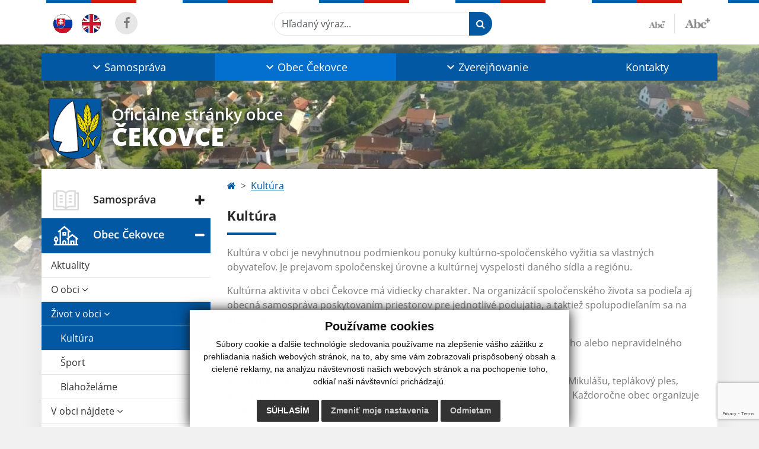

--- FILE ---
content_type: text/html; charset=UTF-8
request_url: https://www.cekovce.sk/--23-270-kontakty-pre-obete-obchodovania-s-ludmi-
body_size: 13166
content:
<!DOCTYPE html>
<html lang="sk">
  <head>
  <meta charset="utf-8" />
  <meta http-equiv="X-UA-Compatible" content="IE=edge">
    <title>Kultúra | Čekovce</title>
    <meta name="viewport" content="width=device-width, initial-scale=1.0, maximum-scale=1.0, user-scalable=no">
    <link href="/design/css/style.css?v=9" rel="stylesheet" />
    <link rel="stylesheet" href="https://cdn.jsdelivr.net/npm/bootstrap-print-css/css/bootstrap-print.min.css" media="print">
    <meta name="robots" content="index, follow" />
        <meta name="description" content="Vitajte na oficiálnych internetových stránkach obce Čekovce." />
    <meta name="keywords" content="Čekovce, obec, mesto, obecný úrad, slovensko, turizmus, samospráva" />
        <meta name="robots" content="index, follow" />
    <meta name="author" content="webex.digital" />
    <link rel="shortcut icon" href="/design/images/erb.svg" />
        <meta property="og:title" content="Kultúra | Čekovce | Oficiálne stránky obce" />
    <meta property="og:site_name" content="Čekovce" />
    <meta property="og:description" content="Vitajte na oficiálnych internetových stránkach obce Čekovce." />
		<meta property="og:type" content="article" />
			  <meta property="og:image" content="https://www.cekovce.sk/imgcache/e-img-2229-0-0-0-0-ffffff.jpg" />
	  <meta property="og:url" content="https://www.cekovce.sk/--23-270-kontakty-pre-obete-obchodovania-s-ludmi-" />
		<meta property="og:description" content="" />
  <!-- AbhayaLibreFont -->
  <link rel="preconnect" href="https://fonts.googleapis.com">
  <link rel="preconnect" href="https://fonts.gstatic.com" crossorigin>
  <link href="https://fonts.googleapis.com/css2?family=Abhaya+Libre:wght@400;700&display=swap" rel="stylesheet">
  <script src="https://code.jquery.com/jquery-3.4.1.min.js"></script>
  <script src="/design/js/popper.min.js"></script>
  <script src="/design/js/bootstrap.min.js?v=1"></script>
  <script src="/design/js/ddfullscreenmenu.js"></script>
  <script src="/design/js/main.js"></script>
      <!--[if lt IE 9]>
      <script src="https://oss.maxcdn.com/libs/html5shiv/3.7.0/html5shiv.js"></script>
      <script src="https://oss.maxcdn.com/libs/respond.js/1.3.0/respond.min.js"></script>
    <![endif]-->
  <script src="https://www.google.com/recaptcha/api.js?render=6LfcGbkmAAAAAASepcrHSxGgcu4XG0HxiCf6c6ZU"></script>    </head>
<body>
<div id="fb-root"></div>
<script async defer crossorigin="anonymous" src="https://connect.facebook.net/sk_SK/sdk.js#xfbml=1&version=v12.0" nonce="4vVbuMDw"></script>
<nav id="ddfullscreenmenu"> <div id="closex">Close</div> <div id="ulwrapper"> <ul id="fullscreenmenu-ul"> <a href="/"><img src="/design/images/erb.svg" class="img-fluid d-block mx-auto mobile_erb" alt="" /></a>
    <li>
        <a title="Samospráva" class=""  href="#">Samospráva</a>
        <ul>        <li>
            <a title="Úradná tabuľa" class=""  href="uradna-tabula">Úradná tabuľa</a>
                </li>
                <li>
            <a title="Úradná tabuľa - archív" class=""  href="uradna-tabula-archiv">Úradná tabuľa - archív</a>
                </li>
                <li>
            <a title="Samospráva" class=""  href="samosprava">Samospráva</a>
                </li>
                <li>
            <a title="Obecný úrad" class=""  href="obecny-urad">Obecný úrad</a>
        <ul>        <li>
            <a title="Zamestnanci" class=""  href="zamestnanci">Zamestnanci</a>
        </li>
                <li>
            <a title="Úradné hodiny" class=""  href="uradne-hodiny">Úradné hodiny</a>
        </li>
        </ul>        </li>
                <li>
            <a title="Obecné zastupiteľstvo" class=""  href="#">Obecné zastupiteľstvo</a>
        <ul>        <li>
            <a title="Poslanci OZ" class=""  href="poslanci-oz">Poslanci OZ</a>
        </li>
                <li>
            <a title="Rokovania OZ" class=""  href="rokovania-oz">Rokovania OZ</a>
        </li>
        </ul>        </li>
                <li>
            <a title="Hospodárenie obce" class=""  href="#">Hospodárenie obce</a>
        <ul>        <li>
            <a title="Rozpočet obce" class=""  href="rozpocet-obce">Rozpočet obce</a>
        </li>
                <li>
            <a title="Záverečný účet" class=""  href="zaverecny-ucet">Záverečný účet</a>
        </li>
                <li>
            <a title="Účtovné závierky" class=""  href="uctovne-zavierky">Účtovné závierky</a>
        </li>
        </ul>        </li>
                <li>
            <a title="Materská škola" class=""  href="materska-skola">Materská škola</a>
                </li>
                <li>
            <a title="Voľby" class=""  href="volby">Voľby</a>
                </li>
                <li>
            <a title="Dokumenty" class=""  href="dokumenty">Dokumenty</a>
        <ul>        <li>
            <a title="Všeobecné záväzné nariadenia" class=""  href="vseobecne-zavazne-nariadenia">Všeobecné záväzné nariadenia</a>
        </li>
                <li>
            <a title="Program rozvoja" class=""  href="program-rozvoja">Program rozvoja</a>
        </li>
                <li>
            <a title="Územný plán obce" class=""  href="uzemny-plan-obce">Územný plán obce</a>
        </li>
                <li>
            <a title="Tlačivá na stiahnutie" class=""  href="tlaciva-na-stiahnutie">Tlačivá na stiahnutie</a>
        </li>
                <li>
            <a title="Ostatné dokumenty" class=""  href="ostatne-dokumenty">Ostatné dokumenty</a>
        </li>
        </ul>        </li>
                <li>
            <a title="U nás vybavíte" class=""  href="#">U nás vybavíte</a>
        <ul>        <li>
            <a title="Osvedčovanie podpisov a listín" class=""  href="osvedcovanie-podpisov-a-listin">Osvedčovanie podpisov a listín</a>
        </li>
                <li>
            <a title="Správa daní a poplatkov" class=""  href="sprava-dani-a-poplatkov">Správa daní a poplatkov</a>
        </li>
                <li>
            <a title="Evidencia obyvateľstva" class=""  href="evidencia-obyvatelstva">Evidencia obyvateľstva</a>
        </li>
                <li>
            <a title="Samostatne hospodáriaci roľník" class=""  href="samostatne-hospodariaci-rolnik">Samostatne hospodáriaci roľník</a>
        </li>
                <li>
            <a title="Obecné byty" class=""  href="obecne-byty">Obecné byty</a>
        </li>
                <li>
            <a title="Drobné stavby" class=""  href="drobne-stavby">Drobné stavby</a>
        </li>
                <li>
            <a title="Súpisné čísla" class=""  href="supisne-cisla">Súpisné čísla</a>
        </li>
        </ul>        </li>
                <li>
            <a title="Spoločný obecný úrad" class=""  href="#">Spoločný obecný úrad</a>
        <ul>        <li>
            <a title="Kontakt na SOcÚ" class=""  href="kontakt-na-socu">Kontakt na SOcÚ</a>
        </li>
                <li>
            <a title="Začaté správne konania" class=""  href="zacate-spravne-konania">Začaté správne konania</a>
        </li>
        </ul>        </li>
        </ul>    </li>
        <li>
        <a title="Obec Čekovce" class="hj"  href="#">Obec Čekovce</a>
        <ul>        <li>
            <a title="Aktuality" class=""  href="aktuality">Aktuality</a>
                </li>
                <li>
            <a title="O obci" class=""  href="#">O obci</a>
        <ul>        <li>
            <a title="História" class=""  href="historia">História</a>
        </li>
                <li>
            <a title="Pamätná izba" class=""  href="pamatna-izba">Pamätná izba</a>
        </li>
                <li>
            <a title="Súčasnosť" class=""  href="sucasnost">Súčasnosť</a>
        </li>
                <li>
            <a title="Geografia" class=""  href="geografia">Geografia</a>
        </li>
                <li>
            <a title="Demografia" class=""  href="demografia">Demografia</a>
        </li>
                <li>
            <a title="Vybavenosť obce" class=""  href="vybavenost-obce">Vybavenosť obce</a>
        </li>
        </ul>        </li>
                <li>
            <a title="Život v obci" class="hj"  href="#">Život v obci</a>
        <ul>        <li>
            <a title="Kultúra" class="hj"  href="kultura">Kultúra</a>
        </li>
                <li>
            <a title="Šport" class=""  href="sport">Šport</a>
        </li>
                <li>
            <a title="Blahoželáme" class=""  href="blahozelame">Blahoželáme</a>
        </li>
        </ul>        </li>
                <li>
            <a title="V obci nájdete" class=""  href="#">V obci nájdete</a>
        <ul>        <li>
            <a title="Farský úrad" class="" target="_blank" title="Stránka sa otvorí v novom okne" href="http://cekovce.fara.sk">Farský úrad</a>
        </li>
                <li>
            <a title="Potraviny" class=""  href="potraviny">Potraviny</a>
        </li>
                <li>
            <a title="Urbárske spoločenstvo" class=""  href="urbarske-spolocenstvo">Urbárske spoločenstvo</a>
        </li>
                <li>
            <a title="Poľovnícke združenie Briač" class=""  href="polovnicke-zdruzenie-briac">Poľovnícke združenie Briač</a>
        </li>
                <li>
            <a title="Ranč pod Žobrákom" class="" target="_blank" title="Stránka sa otvorí v novom okne" href="http://www.rancpodzobrakom.sk">Ranč pod Žobrákom</a>
        </li>
                <li>
            <a title="Klub seniorov" class=""  href="klub-seniorov">Klub seniorov</a>
        </li>
                <li>
            <a title="Knižnica" class=""  href="kniznica">Knižnica</a>
        </li>
        </ul>        </li>
                <li>
            <a title="Dobrovoľný hasičský zbor" class=""  href="dhz">Dobrovoľný hasičský zbor</a>
                </li>
                <li>
            <a title="Fotogaléria" class=""  href="fotogaleria">Fotogaléria</a>
                </li>
                <li>
            <a title="Videogaléria" class=""  href="videogaleria">Videogaléria</a>
                </li>
                <li>
            <a title="Odvoz odpadu" class=""  href="odvoz-odpadu">Odvoz odpadu</a>
                </li>
                <li>
            <a title="☆ Mobilná aplikácia obce" class=""  href="infourad">☆ Mobilná aplikácia obce</a>
                </li>
        </ul>    </li>
        <li>
        <a title="Zverejňovanie" class=""  href="#">Zverejňovanie</a>
        <ul>        <li>
            <a title="Zmluvy" class=""  href="zmluvy">Zmluvy</a>
                </li>
                <li>
            <a title="Faktúry" class=""  href="faktury">Faktúry</a>
                </li>
                <li>
            <a title="Objednávky" class=""  href="objednavky">Objednávky</a>
                </li>
                <li>
            <a title="Archív" class=""  href="#">Archív</a>
        <ul>        <li>
            <a title="Archív zmlúv" class=""  href="archiv-zmluv">Archív zmlúv</a>
        </li>
                <li>
            <a title="Archív faktúr" class=""  href="archiv-faktur">Archív faktúr</a>
        </li>
                <li>
            <a title="Archív objednávok" class=""  href="archiv-objednavok">Archív objednávok</a>
        </li>
        </ul>        </li>
                <li>
            <a title="Projekty a investičné akcie" class=""  href="projekty-a-investicne-akcie">Projekty a investičné akcie</a>
                </li>
                <li>
            <a title="Dohody UPSVR" class=""  href="dohody-upsvr">Dohody UPSVR</a>
                </li>
                <li>
            <a title="Verejné obstarávanie" class=""  href="verejne-obstaravanie">Verejné obstarávanie</a>
                </li>
                <li>
            <a title="Ochrana osobných údajov" class="" target="_blank" title="Stránka sa otvorí v novom okne" href="https://www.osobnyudaj.sk/informovanie/319791/sk/zakladne-informacie">Ochrana osobných údajov</a>
                </li>
                <li>
            <a title="Súbory cookies" class=""  href="subory-cookies">Súbory cookies</a>
                </li>
        </ul>    </li>
        <li>
        <a title="Kontakty" class=""  href="kontakty">Kontakty</a>
            </li>
    <li class="fullscreenmenu-contact mt-4 mt-lg-5"><a href="tel:+421455595211">+421455595211</a> | <a href="mailto:info@cekovce.sk">info@cekovce.sk</a></li></ul> </div> </nav> <div class="mobile_menu"> <div class="row"><div class="col-3"><a href="#languages"><i class="fa fa-flag"></i></a></div><div class="col-3"><a class="jfontsize-d2"><i class="fa fa-font"></i><i class="fa fa-minus"></i></a></div><div class="col-3"><a class="jfontsize-p2"><i class="fa fa-font"></i><i class="fa fa-plus"></i></a></a></div><div class="col-3"><a href="#search"><i class="fa fa-search"></i></a></a></div></div> </div><div id="search"> <button type="button" class="close">×</button> <form action="/vysledky-vyhladavania" method="GET"> <input type="search" name="search" value="" placeholder="Hľadaný výraz..." /> <button type="submit" class="btn btn-primary">Hľadať</button> </form> </div><div id="languages">
<button type="button" class="close">×</button>
<div class="languages_popup">
<a class="d-inline-block mx-2 mx-xl-5" href="kontakty"><img class="active" src="/design/images/flag-sk.svg" class="w-32" alt="Slovenský" /></a><a class="d-inline-block" href="contact"><img src="/design/images/flag-en.svg" alt="English" /></a></div>
</div>
<div class="template-b d-print-none"> <div class="partial-header"><header class="header_b"> <div class="top_header"><div class="container"><div class="row"> <div class="col-lg-4 d-flex justify-content-between justify-content-lg-start mb-2 mb-lg-0"> <div class="me-0 me-lg-3 me-xxl-5 lang"> <div class="dropdown"><a class="dropdown-item lang-flag d-inline-block" href="kontakty"><img src="/design/images/flag-sk.svg" class="w-32" alt="Slovenský" /></a><a class="dropdown-item lang-flag d-inline-block" href="contact"><img src="/design/images/flag-en.svg" class="w-32" alt="English" /></a></div> </div> <div class="social-networks">
    <a href="https://www.facebook.com/cekovce" target="_blank" title="Odkaz sa otvorí v novom okne" class="d-inline-flex justify-content-center align-items-center rounded-circle no-after">
        <i class='fa fa-facebook'></i>    </a>
    </div> <div class="d-inline-blockk d-none d-sm-none read-text"> <a href="#" class="d-inline-block px-3 px-xxl-4 rounded-pill textToSpeechSwitcher"><i class="fa fa-volume-up" aria-hidden="true"></i> Čítaj text</a> </div> </div> <div class="col-lg-8 d-flex justify-content-between align-items-center flex-wrap flex-sm-nowrap"> <div class="d-none d-sm-inline-blockk order-lg-2 me-3 me-xxl-5 read-text"> <a href="#" class="d-inline-block px-3 px-xxl-4 rounded-pill textToSpeechSwitcher"><i class="fa fa-volume-up" aria-hidden="true"></i> Čítaj text</a> </div> <div class="d-inline-block order-lg-3 me-3 me-lg-0 font-size"> <a href="#" title="Zmenšiť text" class="position-relative me-3 pe-3 minus jfontsize-d2"><img src="/design/images/minus.png" class="img-fluid" alt="Zmenšiť text" /></a><a href="#" title="Zväčšiť text" class="position-relative plus jfontsize-p2"><img src="/design/images/plus.png" class="img-fluid" alt="Zväčšiť text" /></a> </div> <div class="order-lg-1 w-50 search mt-1 mt-lg-0 ms-auto ms-lg-0 me-0 me-lg-auto"><form action="/vysledky-vyhladavania" method="get" class="row g-0 flex-nowrap">
<div class="col-auto flex-fill">
<label class="visually-hidden">Hľadaný výraz...</label>
<input type="text" name="search" required class="form-control rounded-pill" placeholder="Hľadaný výraz...">
</div>
<div class="col-auto">
<button type="submit" class="btn btn-primary rounded-pill"><i class="fa fa-search"></i></button>
</div>
</form></div> </div> </div></div></div> <div class="bottom_header w-100"><div class="position-relative container"><div class="row">
<div class="position-absolute d-inline-block d-lg-none main_logo"><a href="/" class="d-flex align-items-center"><img src="/design/images/erb.svg" class="img-fluid" alt="Čekovce" /> <div class="ms-2 ms-lg-3 ms-xxl-4 text"><small class="d-block">Oficiálne stránky obce</small> <span class="text-uppercase">Čekovce</span></div></a></div>
<div class="col-lg-12 navigation_wrapper"> <nav class="navbar navbar-expand-lg navbar-light"> <div class="container-fluid p-0"> <a class="navbar-brand d-block d-lg-none opacity-0" href="/">Navbar</a> <button class="navbar-toggler" type="button" onClick="ddfullscreenmenu.togglemenu()" aria-controls="navbarMainContent" aria-expanded="false" aria-label="Toggle navigation"> <span class="navbar-toggler-icon"></span> </button> <div class="collapse navbar-collapse" id="navbarMainContent"> <ul class="navbar-nav justify-content-between w-100 me-auto pt-3 pt-lg-0">
        <li class="nav-item dropdown flex-fill">
            <a title="Samospráva" class="nav-link text-center dropdown-toggle "  role="button" data-bs-toggle="dropdown" href="#">
                <span class="position-relative d-inline-block ps-4 ps-xxl-5">                    Samospráva                </span>            </a>
                        <ul class="dropdown-menu">
                            <li>
                    <a title="Úradná tabuľa" class="dropdown-item  "  href="uradna-tabula">
                        Úradná tabuľa                     </a>
                                    </li>
                            <li>
                    <a title="Úradná tabuľa - archív" class="dropdown-item  "  href="uradna-tabula-archiv">
                        Úradná tabuľa - archív                     </a>
                                    </li>
                            <li>
                    <a title="Samospráva" class="dropdown-item  "  href="samosprava">
                        Samospráva                     </a>
                                    </li>
                            <li>
                    <a title="Obecný úrad" class="dropdown-item d-flex justify-content-between align-items-center "  href="obecny-urad">
                        Obecný úrad <i class="zmdi zmdi-chevron-right"></i>                    </a>
                                        <ul class="submenu dropdown-menu">
                                        <li>
                        <a title="Zamestnanci" class="dropdown-item "  href="zamestnanci">
                            Zamestnanci                        </a>
                    </li>
                                        <li>
                        <a title="Úradné hodiny" class="dropdown-item "  href="uradne-hodiny">
                            Úradné hodiny                        </a>
                    </li>
                                        </ul>
                                    </li>
                            <li>
                    <a title="Obecné zastupiteľstvo" class="dropdown-item d-flex justify-content-between align-items-center "  href="#">
                        Obecné zastupiteľstvo <i class="zmdi zmdi-chevron-right"></i>                    </a>
                                        <ul class="submenu dropdown-menu">
                                        <li>
                        <a title="Poslanci OZ" class="dropdown-item "  href="poslanci-oz">
                            Poslanci OZ                        </a>
                    </li>
                                        <li>
                        <a title="Rokovania OZ" class="dropdown-item "  href="rokovania-oz">
                            Rokovania OZ                        </a>
                    </li>
                                        </ul>
                                    </li>
                            <li>
                    <a title="Hospodárenie obce" class="dropdown-item d-flex justify-content-between align-items-center "  href="#">
                        Hospodárenie obce <i class="zmdi zmdi-chevron-right"></i>                    </a>
                                        <ul class="submenu dropdown-menu">
                                        <li>
                        <a title="Rozpočet obce" class="dropdown-item "  href="rozpocet-obce">
                            Rozpočet obce                        </a>
                    </li>
                                        <li>
                        <a title="Záverečný účet" class="dropdown-item "  href="zaverecny-ucet">
                            Záverečný účet                        </a>
                    </li>
                                        <li>
                        <a title="Účtovné závierky" class="dropdown-item "  href="uctovne-zavierky">
                            Účtovné závierky                        </a>
                    </li>
                                        </ul>
                                    </li>
                            <li>
                    <a title="Materská škola" class="dropdown-item  "  href="materska-skola">
                        Materská škola                     </a>
                                    </li>
                            <li>
                    <a title="Voľby" class="dropdown-item  "  href="volby">
                        Voľby                     </a>
                                    </li>
                            <li>
                    <a title="Dokumenty" class="dropdown-item d-flex justify-content-between align-items-center "  href="dokumenty">
                        Dokumenty <i class="zmdi zmdi-chevron-right"></i>                    </a>
                                        <ul class="submenu dropdown-menu">
                                        <li>
                        <a title="Všeobecné záväzné nariadenia" class="dropdown-item "  href="vseobecne-zavazne-nariadenia">
                            Všeobecné záväzné nariadenia                        </a>
                    </li>
                                        <li>
                        <a title="Program rozvoja" class="dropdown-item "  href="program-rozvoja">
                            Program rozvoja                        </a>
                    </li>
                                        <li>
                        <a title="Územný plán obce" class="dropdown-item "  href="uzemny-plan-obce">
                            Územný plán obce                        </a>
                    </li>
                                        <li>
                        <a title="Tlačivá na stiahnutie" class="dropdown-item "  href="tlaciva-na-stiahnutie">
                            Tlačivá na stiahnutie                        </a>
                    </li>
                                        <li>
                        <a title="Ostatné dokumenty" class="dropdown-item "  href="ostatne-dokumenty">
                            Ostatné dokumenty                        </a>
                    </li>
                                        </ul>
                                    </li>
                            <li>
                    <a title="U nás vybavíte" class="dropdown-item d-flex justify-content-between align-items-center "  href="#">
                        U nás vybavíte <i class="zmdi zmdi-chevron-right"></i>                    </a>
                                        <ul class="submenu dropdown-menu">
                                        <li>
                        <a title="Osvedčovanie podpisov a listín" class="dropdown-item "  href="osvedcovanie-podpisov-a-listin">
                            Osvedčovanie podpisov a listín                        </a>
                    </li>
                                        <li>
                        <a title="Správa daní a poplatkov" class="dropdown-item "  href="sprava-dani-a-poplatkov">
                            Správa daní a poplatkov                        </a>
                    </li>
                                        <li>
                        <a title="Evidencia obyvateľstva" class="dropdown-item "  href="evidencia-obyvatelstva">
                            Evidencia obyvateľstva                        </a>
                    </li>
                                        <li>
                        <a title="Samostatne hospodáriaci roľník" class="dropdown-item "  href="samostatne-hospodariaci-rolnik">
                            Samostatne hospodáriaci roľník                        </a>
                    </li>
                                        <li>
                        <a title="Obecné byty" class="dropdown-item "  href="obecne-byty">
                            Obecné byty                        </a>
                    </li>
                                        <li>
                        <a title="Drobné stavby" class="dropdown-item "  href="drobne-stavby">
                            Drobné stavby                        </a>
                    </li>
                                        <li>
                        <a title="Súpisné čísla" class="dropdown-item "  href="supisne-cisla">
                            Súpisné čísla                        </a>
                    </li>
                                        </ul>
                                    </li>
                            <li>
                    <a title="Spoločný obecný úrad" class="dropdown-item d-flex justify-content-between align-items-center "  href="#">
                        Spoločný obecný úrad <i class="zmdi zmdi-chevron-right"></i>                    </a>
                                        <ul class="submenu dropdown-menu">
                                        <li>
                        <a title="Kontakt na SOcÚ" class="dropdown-item "  href="kontakt-na-socu">
                            Kontakt na SOcÚ                        </a>
                    </li>
                                        <li>
                        <a title="Začaté správne konania" class="dropdown-item "  href="zacate-spravne-konania">
                            Začaté správne konania                        </a>
                    </li>
                                        </ul>
                                    </li>
                        </ul>
                    </li>
                <li class="nav-item dropdown flex-fill">
            <a title="Obec Čekovce" class="nav-link text-center dropdown-toggle hj"  role="button" data-bs-toggle="dropdown" href="#">
                <span class="position-relative d-inline-block ps-4 ps-xxl-5">                    Obec Čekovce                </span>            </a>
                        <ul class="dropdown-menu">
                            <li>
                    <a title="Aktuality" class="dropdown-item  "  href="aktuality">
                        Aktuality                     </a>
                                    </li>
                            <li>
                    <a title="O obci" class="dropdown-item d-flex justify-content-between align-items-center "  href="#">
                        O obci <i class="zmdi zmdi-chevron-right"></i>                    </a>
                                        <ul class="submenu dropdown-menu">
                                        <li>
                        <a title="História" class="dropdown-item "  href="historia">
                            História                        </a>
                    </li>
                                        <li>
                        <a title="Pamätná izba" class="dropdown-item "  href="pamatna-izba">
                            Pamätná izba                        </a>
                    </li>
                                        <li>
                        <a title="Súčasnosť" class="dropdown-item "  href="sucasnost">
                            Súčasnosť                        </a>
                    </li>
                                        <li>
                        <a title="Geografia" class="dropdown-item "  href="geografia">
                            Geografia                        </a>
                    </li>
                                        <li>
                        <a title="Demografia" class="dropdown-item "  href="demografia">
                            Demografia                        </a>
                    </li>
                                        <li>
                        <a title="Vybavenosť obce" class="dropdown-item "  href="vybavenost-obce">
                            Vybavenosť obce                        </a>
                    </li>
                                        </ul>
                                    </li>
                            <li>
                    <a title="Život v obci" class="dropdown-item d-flex justify-content-between align-items-center hm"  href="#">
                        Život v obci <i class="zmdi zmdi-chevron-right"></i>                    </a>
                                        <ul class="submenu dropdown-menu">
                                        <li>
                        <a title="Kultúra" class="dropdown-item hs"  href="kultura">
                            Kultúra                        </a>
                    </li>
                                        <li>
                        <a title="Šport" class="dropdown-item "  href="sport">
                            Šport                        </a>
                    </li>
                                        <li>
                        <a title="Blahoželáme" class="dropdown-item "  href="blahozelame">
                            Blahoželáme                        </a>
                    </li>
                                        </ul>
                                    </li>
                            <li>
                    <a title="V obci nájdete" class="dropdown-item d-flex justify-content-between align-items-center "  href="#">
                        V obci nájdete <i class="zmdi zmdi-chevron-right"></i>                    </a>
                                        <ul class="submenu dropdown-menu">
                                        <li>
                        <a title="Farský úrad" class="dropdown-item " target="_blank" title="Stránka sa otvorí v novom okne" href="http://cekovce.fara.sk">
                            Farský úrad                        </a>
                    </li>
                                        <li>
                        <a title="Potraviny" class="dropdown-item "  href="potraviny">
                            Potraviny                        </a>
                    </li>
                                        <li>
                        <a title="Urbárske spoločenstvo" class="dropdown-item "  href="urbarske-spolocenstvo">
                            Urbárske spoločenstvo                        </a>
                    </li>
                                        <li>
                        <a title="Poľovnícke združenie Briač" class="dropdown-item "  href="polovnicke-zdruzenie-briac">
                            Poľovnícke združenie Briač                        </a>
                    </li>
                                        <li>
                        <a title="Ranč pod Žobrákom" class="dropdown-item " target="_blank" title="Stránka sa otvorí v novom okne" href="http://www.rancpodzobrakom.sk">
                            Ranč pod Žobrákom                        </a>
                    </li>
                                        <li>
                        <a title="Klub seniorov" class="dropdown-item "  href="klub-seniorov">
                            Klub seniorov                        </a>
                    </li>
                                        <li>
                        <a title="Knižnica" class="dropdown-item "  href="kniznica">
                            Knižnica                        </a>
                    </li>
                                        </ul>
                                    </li>
                            <li>
                    <a title="Dobrovoľný hasičský zbor" class="dropdown-item  "  href="dhz">
                        Dobrovoľný hasičský zbor                     </a>
                                    </li>
                            <li>
                    <a title="Fotogaléria" class="dropdown-item  "  href="fotogaleria">
                        Fotogaléria                     </a>
                                    </li>
                            <li>
                    <a title="Videogaléria" class="dropdown-item  "  href="videogaleria">
                        Videogaléria                     </a>
                                    </li>
                            <li>
                    <a title="Odvoz odpadu" class="dropdown-item  "  href="odvoz-odpadu">
                        Odvoz odpadu                     </a>
                                    </li>
                            <li>
                    <a title="☆ Mobilná aplikácia obce" class="dropdown-item  "  href="infourad">
                        ☆ Mobilná aplikácia obce                     </a>
                                    </li>
                        </ul>
                    </li>
                <li class="nav-item dropdown flex-fill">
            <a title="Zverejňovanie" class="nav-link text-center dropdown-toggle "  role="button" data-bs-toggle="dropdown" href="#">
                <span class="position-relative d-inline-block ps-4 ps-xxl-5">                    Zverejňovanie                </span>            </a>
                        <ul class="dropdown-menu">
                            <li>
                    <a title="Zmluvy" class="dropdown-item  "  href="zmluvy">
                        Zmluvy                     </a>
                                    </li>
                            <li>
                    <a title="Faktúry" class="dropdown-item  "  href="faktury">
                        Faktúry                     </a>
                                    </li>
                            <li>
                    <a title="Objednávky" class="dropdown-item  "  href="objednavky">
                        Objednávky                     </a>
                                    </li>
                            <li>
                    <a title="Archív" class="dropdown-item d-flex justify-content-between align-items-center "  href="#">
                        Archív <i class="zmdi zmdi-chevron-right"></i>                    </a>
                                        <ul class="submenu dropdown-menu">
                                        <li>
                        <a title="Archív zmlúv" class="dropdown-item "  href="archiv-zmluv">
                            Archív zmlúv                        </a>
                    </li>
                                        <li>
                        <a title="Archív faktúr" class="dropdown-item "  href="archiv-faktur">
                            Archív faktúr                        </a>
                    </li>
                                        <li>
                        <a title="Archív objednávok" class="dropdown-item "  href="archiv-objednavok">
                            Archív objednávok                        </a>
                    </li>
                                        </ul>
                                    </li>
                            <li>
                    <a title="Projekty a investičné akcie" class="dropdown-item  "  href="projekty-a-investicne-akcie">
                        Projekty a investičné akcie                     </a>
                                    </li>
                            <li>
                    <a title="Dohody UPSVR" class="dropdown-item  "  href="dohody-upsvr">
                        Dohody UPSVR                     </a>
                                    </li>
                            <li>
                    <a title="Verejné obstarávanie" class="dropdown-item  "  href="verejne-obstaravanie">
                        Verejné obstarávanie                     </a>
                                    </li>
                            <li>
                    <a title="Ochrana osobných údajov" class="dropdown-item  " target="_blank" title="Stránka sa otvorí v novom okne" href="https://www.osobnyudaj.sk/informovanie/319791/sk/zakladne-informacie">
                        Ochrana osobných údajov                     </a>
                                    </li>
                            <li>
                    <a title="Súbory cookies" class="dropdown-item  "  href="subory-cookies">
                        Súbory cookies                     </a>
                                    </li>
                        </ul>
                    </li>
                <li class="nav-item  flex-fill">
            <a title="Kontakty" class="nav-link text-center  "   href="kontakty">
                                    Kontakty                            </a>
                    </li>
        </ul> </div> </div> </nav> </div> </div></div></div> </header></div></div><div class="rslider-b-holder">
<div class="template-b d-print-none"><div class="widget-slider"><div class="position-relative slider_b slider_b_in"><div class="position-relative rslider_wrapper"><ul class="rslides h-100" id="slider2">    <li class="rslides_li h-100">
    <div class="rslider_img h-100" style="background-image:url('imgcache/e-img-2704-5-1920-1000-0-ffffff.jpg?v=1692705891');">&nbsp;</div>
    </li>
        <li class="rslides_li h-100">
    <div class="rslider_img h-100" style="background-image:url('imgcache/e-img-2699-5-1920-1000-0-ffffff.jpg?v=1692628570');">&nbsp;</div>
    </li>
        <li class="rslides_li h-100">
    <div class="rslider_img h-100" style="background-image:url('imgcache/e-img-2700-5-1920-1000-0-ffffff.jpg?v=1692628570');">&nbsp;</div>
    </li>
        <li class="rslides_li h-100">
    <div class="rslider_img h-100" style="background-image:url('imgcache/e-img-2701-5-1920-1000-0-ffffff.jpg?v=1692628570');">&nbsp;</div>
    </li>
        <li class="rslides_li h-100">
    <div class="rslider_img h-100" style="background-image:url('imgcache/e-img-2702-5-1920-1000-0-ffffff.jpg?v=1692628570');">&nbsp;</div>
    </li>
        <li class="rslides_li h-100">
    <div class="rslider_img h-100" style="background-image:url('imgcache/e-img-2703-5-1920-1000-0-ffffff.jpg?v=1692628570');">&nbsp;</div>
    </li>
        <li class="rslides_li h-100">
    <div class="rslider_img h-100" style="background-image:url('imgcache/e-img-2705-5-1920-1000-0-ffffff.jpg?v=1692705891');">&nbsp;</div>
    </li>
    </ul></div><div class="position-absolute d-none d-lg-inline-block w-100 main_logo"><div class="container"><a href="/" title="Čekovce | Oficiálne stránky obce" class="d-flex align-items-center"><img src="/design/images/erb.svg" class="img-fluid" alt="Čekovce | Oficiálne stránky obce" /> <div class="ms-2 ms-lg-3 ms-xxl-4 text"><small class="d-block">Oficiálne stránky obce</small> <span class="text-uppercase">Čekovce</span></div></a></div></div></div></div></div>  <script>
    jQuery('#slider2').slippry({
      transition: 'fade',
      loop: true,
      autoHover: false,
      pager: false,
      controls: false,
      speed: 500 
    });
  </script>
  </div><div class="template-b"> <section class="partial-main"> <div class="position-relative container mb-5 partial_main_b boxShadowBottom"> <div class="row"> <div class="col-lg-3 d-none d-lg-block p-0"> <nav class="sidebar_nav"> <ul class="nav flex-column" id="nav_accordion"><li class="nav-item"><div class="fb-page" data-adapt-container-width="true" data-href="https://www.facebook.com/750422474977024?ref=embed_page" ></div></li>
    <li class="nav-item">
        <a title="Samospráva" data-bs-toggle="collapse" data-bs-target="#left_samosprava" class="nav-link py-2 py-xxl-2    collapsed"  href="#">
            <img src="
                        /design/images/icon-sidebar-nav-02.svg"                                                                                                            " class="img-fluid" alt="Samospráva" />
            <span class="ms-2 ms-xl-3 ms-xxl-4">Samospráva</span>
                    </a>
        <ul id="left_samosprava" class="submenu collapse " data-bs-parent="#left_samosprava">        <li class="">
            <a title="Úradná tabuľa"  class="nav-link "  href="uradna-tabula">
                Úradná tabuľa             </a>
        <ul id="left_" class="submenu collapse left_sub_menu " data-bs-parent="#left_">        <li class="">
            <a title="Samospráva" class="nav-link "  href="#">
                Samospráva            </a>
        </li>
                <li class="">
            <a title="Obec Čekovce" class="nav-link "  href="#">
                Obec Čekovce            </a>
        </li>
                <li class="">
            <a title="Zverejňovanie" class="nav-link "  href="#">
                Zverejňovanie            </a>
        </li>
                <li class="">
            <a title="Kontakty" class="nav-link "  href="kontakty">
                Kontakty            </a>
        </li>
        </ul>        </li>
                <li class="">
            <a title="Úradná tabuľa - archív"  class="nav-link "  href="uradna-tabula-archiv">
                Úradná tabuľa - archív             </a>
        <ul id="left_" class="submenu collapse left_sub_menu " data-bs-parent="#left_">        <li class="">
            <a title="Samospráva" class="nav-link "  href="#">
                Samospráva            </a>
        </li>
                <li class="">
            <a title="Obec Čekovce" class="nav-link "  href="#">
                Obec Čekovce            </a>
        </li>
                <li class="">
            <a title="Zverejňovanie" class="nav-link "  href="#">
                Zverejňovanie            </a>
        </li>
                <li class="">
            <a title="Kontakty" class="nav-link "  href="kontakty">
                Kontakty            </a>
        </li>
        </ul>        </li>
                <li class="">
            <a title="Samospráva"  class="nav-link "  href="samosprava">
                Samospráva             </a>
        <ul id="left_" class="submenu collapse left_sub_menu " data-bs-parent="#left_">        <li class="">
            <a title="Samospráva" class="nav-link "  href="#">
                Samospráva            </a>
        </li>
                <li class="">
            <a title="Obec Čekovce" class="nav-link "  href="#">
                Obec Čekovce            </a>
        </li>
                <li class="">
            <a title="Zverejňovanie" class="nav-link "  href="#">
                Zverejňovanie            </a>
        </li>
                <li class="">
            <a title="Kontakty" class="nav-link "  href="kontakty">
                Kontakty            </a>
        </li>
        </ul>        </li>
                <li class="">
            <a title="Obecný úrad" data-bs-toggle="collapse" data-bs-target="#left_ou" class="nav-link "  href="obecny-urad">
                Obecný úrad <i class="fa fa-angle-down" aria-hidden="true"></i>            </a>
        <ul id="left_ou" class="submenu collapse left_sub_menu " data-bs-parent="#left_ou">        <li class="">
            <a title="Zamestnanci" class="nav-link "  href="zamestnanci">
                Zamestnanci            </a>
        </li>
                <li class="">
            <a title="Úradné hodiny" class="nav-link "  href="uradne-hodiny">
                Úradné hodiny            </a>
        </li>
        </ul>        </li>
                <li class="">
            <a title="Obecné zastupiteľstvo" data-bs-toggle="collapse" data-bs-target="#left_oz" class="nav-link "  href="#">
                Obecné zastupiteľstvo <i class="fa fa-angle-down" aria-hidden="true"></i>            </a>
        <ul id="left_oz" class="submenu collapse left_sub_menu " data-bs-parent="#left_oz">        <li class="">
            <a title="Poslanci OZ" class="nav-link "  href="poslanci-oz">
                Poslanci OZ            </a>
        </li>
                <li class="">
            <a title="Rokovania OZ" class="nav-link "  href="rokovania-oz">
                Rokovania OZ            </a>
        </li>
        </ul>        </li>
                <li class="">
            <a title="Hospodárenie obce" data-bs-toggle="collapse" data-bs-target="#left_ho" class="nav-link "  href="#">
                Hospodárenie obce <i class="fa fa-angle-down" aria-hidden="true"></i>            </a>
        <ul id="left_ho" class="submenu collapse left_sub_menu " data-bs-parent="#left_ho">        <li class="">
            <a title="Rozpočet obce" class="nav-link "  href="rozpocet-obce">
                Rozpočet obce            </a>
        </li>
                <li class="">
            <a title="Záverečný účet" class="nav-link "  href="zaverecny-ucet">
                Záverečný účet            </a>
        </li>
                <li class="">
            <a title="Účtovné závierky" class="nav-link "  href="uctovne-zavierky">
                Účtovné závierky            </a>
        </li>
        </ul>        </li>
                <li class="">
            <a title="Materská škola"  class="nav-link "  href="materska-skola">
                Materská škola             </a>
        <ul id="left_" class="submenu collapse left_sub_menu " data-bs-parent="#left_">        <li class="">
            <a title="Samospráva" class="nav-link "  href="#">
                Samospráva            </a>
        </li>
                <li class="">
            <a title="Obec Čekovce" class="nav-link "  href="#">
                Obec Čekovce            </a>
        </li>
                <li class="">
            <a title="Zverejňovanie" class="nav-link "  href="#">
                Zverejňovanie            </a>
        </li>
                <li class="">
            <a title="Kontakty" class="nav-link "  href="kontakty">
                Kontakty            </a>
        </li>
        </ul>        </li>
                <li class="">
            <a title="Voľby"  class="nav-link "  href="volby">
                Voľby             </a>
        <ul id="left_" class="submenu collapse left_sub_menu " data-bs-parent="#left_">        <li class="">
            <a title="Samospráva" class="nav-link "  href="#">
                Samospráva            </a>
        </li>
                <li class="">
            <a title="Obec Čekovce" class="nav-link "  href="#">
                Obec Čekovce            </a>
        </li>
                <li class="">
            <a title="Zverejňovanie" class="nav-link "  href="#">
                Zverejňovanie            </a>
        </li>
                <li class="">
            <a title="Kontakty" class="nav-link "  href="kontakty">
                Kontakty            </a>
        </li>
        </ul>        </li>
                <li class="">
            <a title="Dokumenty" data-bs-toggle="collapse" data-bs-target="#left_dok" class="nav-link "  href="dokumenty">
                Dokumenty <i class="fa fa-angle-down" aria-hidden="true"></i>            </a>
        <ul id="left_dok" class="submenu collapse left_sub_menu " data-bs-parent="#left_dok">        <li class="">
            <a title="Všeobecné záväzné nariadenia" class="nav-link "  href="vseobecne-zavazne-nariadenia">
                Všeobecné záväzné nariadenia            </a>
        </li>
                <li class="">
            <a title="Program rozvoja" class="nav-link "  href="program-rozvoja">
                Program rozvoja            </a>
        </li>
                <li class="">
            <a title="Územný plán obce" class="nav-link "  href="uzemny-plan-obce">
                Územný plán obce            </a>
        </li>
                <li class="">
            <a title="Tlačivá na stiahnutie" class="nav-link "  href="tlaciva-na-stiahnutie">
                Tlačivá na stiahnutie            </a>
        </li>
                <li class="">
            <a title="Ostatné dokumenty" class="nav-link "  href="ostatne-dokumenty">
                Ostatné dokumenty            </a>
        </li>
        </ul>        </li>
                <li class="">
            <a title="U nás vybavíte" data-bs-toggle="collapse" data-bs-target="#left_unv" class="nav-link "  href="#">
                U nás vybavíte <i class="fa fa-angle-down" aria-hidden="true"></i>            </a>
        <ul id="left_unv" class="submenu collapse left_sub_menu " data-bs-parent="#left_unv">        <li class="">
            <a title="Osvedčovanie podpisov a listín" class="nav-link "  href="osvedcovanie-podpisov-a-listin">
                Osvedčovanie podpisov a listín            </a>
        </li>
                <li class="">
            <a title="Správa daní a poplatkov" class="nav-link "  href="sprava-dani-a-poplatkov">
                Správa daní a poplatkov            </a>
        </li>
                <li class="">
            <a title="Evidencia obyvateľstva" class="nav-link "  href="evidencia-obyvatelstva">
                Evidencia obyvateľstva            </a>
        </li>
                <li class="">
            <a title="Samostatne hospodáriaci roľník" class="nav-link "  href="samostatne-hospodariaci-rolnik">
                Samostatne hospodáriaci roľník            </a>
        </li>
                <li class="">
            <a title="Obecné byty" class="nav-link "  href="obecne-byty">
                Obecné byty            </a>
        </li>
                <li class="">
            <a title="Drobné stavby" class="nav-link "  href="drobne-stavby">
                Drobné stavby            </a>
        </li>
                <li class="">
            <a title="Súpisné čísla" class="nav-link "  href="supisne-cisla">
                Súpisné čísla            </a>
        </li>
        </ul>        </li>
                <li class="">
            <a title="Spoločný obecný úrad" data-bs-toggle="collapse" data-bs-target="#left_sou" class="nav-link "  href="#">
                Spoločný obecný úrad <i class="fa fa-angle-down" aria-hidden="true"></i>            </a>
        <ul id="left_sou" class="submenu collapse left_sub_menu " data-bs-parent="#left_sou">        <li class="">
            <a title="Kontakt na SOcÚ" class="nav-link "  href="kontakt-na-socu">
                Kontakt na SOcÚ            </a>
        </li>
                <li class="">
            <a title="Začaté správne konania" class="nav-link "  href="zacate-spravne-konania">
                Začaté správne konania            </a>
        </li>
        </ul>        </li>
        </ul>    </li>
        <li class="nav-item">
        <a title="Obec Čekovce" data-bs-toggle="collapse" data-bs-target="#left_obec" class="nav-link py-2 py-xxl-2  hj active collapsed"  href="#">
            <img src="
            /design/images/icon-sidebar-nav-01.svg"                                                                                                                        " class="img-fluid" alt="Obec Čekovce" />
            <span class="ms-2 ms-xl-3 ms-xxl-4">Obec Čekovce</span>
                    </a>
        <ul id="left_obec" class="submenu collapse " data-bs-parent="#left_obec">        <li class="">
            <a title="Aktuality"  class="nav-link "  href="aktuality">
                Aktuality             </a>
        <ul id="left_" class="submenu collapse left_sub_menu " data-bs-parent="#left_">        <li class="">
            <a title="Samospráva" class="nav-link "  href="#">
                Samospráva            </a>
        </li>
                <li class="">
            <a title="Obec Čekovce" class="nav-link "  href="#">
                Obec Čekovce            </a>
        </li>
                <li class="">
            <a title="Zverejňovanie" class="nav-link "  href="#">
                Zverejňovanie            </a>
        </li>
                <li class="">
            <a title="Kontakty" class="nav-link "  href="kontakty">
                Kontakty            </a>
        </li>
        </ul>        </li>
                <li class="">
            <a title="O obci" data-bs-toggle="collapse" data-bs-target="#left_oo" class="nav-link "  href="#">
                O obci <i class="fa fa-angle-down" aria-hidden="true"></i>            </a>
        <ul id="left_oo" class="submenu collapse left_sub_menu " data-bs-parent="#left_oo">        <li class="">
            <a title="História" class="nav-link "  href="historia">
                História            </a>
        </li>
                <li class="">
            <a title="Pamätná izba" class="nav-link "  href="pamatna-izba">
                Pamätná izba            </a>
        </li>
                <li class="">
            <a title="Súčasnosť" class="nav-link "  href="sucasnost">
                Súčasnosť            </a>
        </li>
                <li class="">
            <a title="Geografia" class="nav-link "  href="geografia">
                Geografia            </a>
        </li>
                <li class="">
            <a title="Demografia" class="nav-link "  href="demografia">
                Demografia            </a>
        </li>
                <li class="">
            <a title="Vybavenosť obce" class="nav-link "  href="vybavenost-obce">
                Vybavenosť obce            </a>
        </li>
        </ul>        </li>
                <li class="hm">
            <a title="Život v obci" data-bs-toggle="collapse" data-bs-target="#left_zvo" class="nav-link hm"  href="#">
                Život v obci <i class="fa fa-angle-down" aria-hidden="true"></i>            </a>
        <ul id="left_zvo" class="submenu collapse left_sub_menu " data-bs-parent="#left_zvo">        <li class="hs">
            <a title="Kultúra" class="nav-link hs"  href="kultura">
                Kultúra            </a>
        </li>
                <li class="">
            <a title="Šport" class="nav-link "  href="sport">
                Šport            </a>
        </li>
                <li class="">
            <a title="Blahoželáme" class="nav-link "  href="blahozelame">
                Blahoželáme            </a>
        </li>
        </ul>        </li>
                <li class="">
            <a title="V obci nájdete" data-bs-toggle="collapse" data-bs-target="#left_von" class="nav-link "  href="#">
                V obci nájdete <i class="fa fa-angle-down" aria-hidden="true"></i>            </a>
        <ul id="left_von" class="submenu collapse left_sub_menu " data-bs-parent="#left_von">        <li class="">
            <a title="Farský úrad" class="nav-link " target="_blank" title="Stránka sa otvorí v novom okne" href="http://cekovce.fara.sk">
                Farský úrad            </a>
        </li>
                <li class="">
            <a title="Potraviny" class="nav-link "  href="potraviny">
                Potraviny            </a>
        </li>
                <li class="">
            <a title="Urbárske spoločenstvo" class="nav-link "  href="urbarske-spolocenstvo">
                Urbárske spoločenstvo            </a>
        </li>
                <li class="">
            <a title="Poľovnícke združenie Briač" class="nav-link "  href="polovnicke-zdruzenie-briac">
                Poľovnícke združenie Briač            </a>
        </li>
                <li class="">
            <a title="Ranč pod Žobrákom" class="nav-link " target="_blank" title="Stránka sa otvorí v novom okne" href="http://www.rancpodzobrakom.sk">
                Ranč pod Žobrákom            </a>
        </li>
                <li class="">
            <a title="Klub seniorov" class="nav-link "  href="klub-seniorov">
                Klub seniorov            </a>
        </li>
                <li class="">
            <a title="Knižnica" class="nav-link "  href="kniznica">
                Knižnica            </a>
        </li>
        </ul>        </li>
                <li class="">
            <a title="Dobrovoľný hasičský zbor"  class="nav-link "  href="dhz">
                Dobrovoľný hasičský zbor             </a>
        <ul id="left_" class="submenu collapse left_sub_menu " data-bs-parent="#left_">        <li class="">
            <a title="Samospráva" class="nav-link "  href="#">
                Samospráva            </a>
        </li>
                <li class="">
            <a title="Obec Čekovce" class="nav-link "  href="#">
                Obec Čekovce            </a>
        </li>
                <li class="">
            <a title="Zverejňovanie" class="nav-link "  href="#">
                Zverejňovanie            </a>
        </li>
                <li class="">
            <a title="Kontakty" class="nav-link "  href="kontakty">
                Kontakty            </a>
        </li>
        </ul>        </li>
                <li class="">
            <a title="Fotogaléria"  class="nav-link "  href="fotogaleria">
                Fotogaléria             </a>
        <ul id="left_" class="submenu collapse left_sub_menu " data-bs-parent="#left_">        <li class="">
            <a title="Samospráva" class="nav-link "  href="#">
                Samospráva            </a>
        </li>
                <li class="">
            <a title="Obec Čekovce" class="nav-link "  href="#">
                Obec Čekovce            </a>
        </li>
                <li class="">
            <a title="Zverejňovanie" class="nav-link "  href="#">
                Zverejňovanie            </a>
        </li>
                <li class="">
            <a title="Kontakty" class="nav-link "  href="kontakty">
                Kontakty            </a>
        </li>
        </ul>        </li>
                <li class="">
            <a title="Videogaléria"  class="nav-link "  href="videogaleria">
                Videogaléria             </a>
        <ul id="left_" class="submenu collapse left_sub_menu " data-bs-parent="#left_">        <li class="">
            <a title="Samospráva" class="nav-link "  href="#">
                Samospráva            </a>
        </li>
                <li class="">
            <a title="Obec Čekovce" class="nav-link "  href="#">
                Obec Čekovce            </a>
        </li>
                <li class="">
            <a title="Zverejňovanie" class="nav-link "  href="#">
                Zverejňovanie            </a>
        </li>
                <li class="">
            <a title="Kontakty" class="nav-link "  href="kontakty">
                Kontakty            </a>
        </li>
        </ul>        </li>
                <li class="">
            <a title="Odvoz odpadu"  class="nav-link "  href="odvoz-odpadu">
                Odvoz odpadu             </a>
        <ul id="left_" class="submenu collapse left_sub_menu " data-bs-parent="#left_">        <li class="">
            <a title="Samospráva" class="nav-link "  href="#">
                Samospráva            </a>
        </li>
                <li class="">
            <a title="Obec Čekovce" class="nav-link "  href="#">
                Obec Čekovce            </a>
        </li>
                <li class="">
            <a title="Zverejňovanie" class="nav-link "  href="#">
                Zverejňovanie            </a>
        </li>
                <li class="">
            <a title="Kontakty" class="nav-link "  href="kontakty">
                Kontakty            </a>
        </li>
        </ul>        </li>
                <li class="">
            <a title="☆ Mobilná aplikácia obce"  class="nav-link "  href="infourad">
                ☆ Mobilná aplikácia obce             </a>
        <ul id="left_" class="submenu collapse left_sub_menu " data-bs-parent="#left_">        <li class="">
            <a title="Samospráva" class="nav-link "  href="#">
                Samospráva            </a>
        </li>
                <li class="">
            <a title="Obec Čekovce" class="nav-link "  href="#">
                Obec Čekovce            </a>
        </li>
                <li class="">
            <a title="Zverejňovanie" class="nav-link "  href="#">
                Zverejňovanie            </a>
        </li>
                <li class="">
            <a title="Kontakty" class="nav-link "  href="kontakty">
                Kontakty            </a>
        </li>
        </ul>        </li>
        </ul>    </li>
        <li class="nav-item">
        <a title="Zverejňovanie" data-bs-toggle="collapse" data-bs-target="#left_zverejnovanie" class="nav-link py-2 py-xxl-2    collapsed"  href="#">
            <img src="
                                    /design/images/icon-sidebar-nav-03.svg"                                                                                                " class="img-fluid" alt="Zverejňovanie" />
            <span class="ms-2 ms-xl-3 ms-xxl-4">Zverejňovanie</span>
                    </a>
        <ul id="left_zverejnovanie" class="submenu collapse " data-bs-parent="#left_zverejnovanie">        <li class="">
            <a title="Zmluvy"  class="nav-link "  href="zmluvy">
                Zmluvy             </a>
        <ul id="left_" class="submenu collapse left_sub_menu " data-bs-parent="#left_">        <li class="">
            <a title="Samospráva" class="nav-link "  href="#">
                Samospráva            </a>
        </li>
                <li class="">
            <a title="Obec Čekovce" class="nav-link "  href="#">
                Obec Čekovce            </a>
        </li>
                <li class="">
            <a title="Zverejňovanie" class="nav-link "  href="#">
                Zverejňovanie            </a>
        </li>
                <li class="">
            <a title="Kontakty" class="nav-link "  href="kontakty">
                Kontakty            </a>
        </li>
        </ul>        </li>
                <li class="">
            <a title="Faktúry"  class="nav-link "  href="faktury">
                Faktúry             </a>
        <ul id="left_" class="submenu collapse left_sub_menu " data-bs-parent="#left_">        <li class="">
            <a title="Samospráva" class="nav-link "  href="#">
                Samospráva            </a>
        </li>
                <li class="">
            <a title="Obec Čekovce" class="nav-link "  href="#">
                Obec Čekovce            </a>
        </li>
                <li class="">
            <a title="Zverejňovanie" class="nav-link "  href="#">
                Zverejňovanie            </a>
        </li>
                <li class="">
            <a title="Kontakty" class="nav-link "  href="kontakty">
                Kontakty            </a>
        </li>
        </ul>        </li>
                <li class="">
            <a title="Objednávky"  class="nav-link "  href="objednavky">
                Objednávky             </a>
        <ul id="left_" class="submenu collapse left_sub_menu " data-bs-parent="#left_">        <li class="">
            <a title="Samospráva" class="nav-link "  href="#">
                Samospráva            </a>
        </li>
                <li class="">
            <a title="Obec Čekovce" class="nav-link "  href="#">
                Obec Čekovce            </a>
        </li>
                <li class="">
            <a title="Zverejňovanie" class="nav-link "  href="#">
                Zverejňovanie            </a>
        </li>
                <li class="">
            <a title="Kontakty" class="nav-link "  href="kontakty">
                Kontakty            </a>
        </li>
        </ul>        </li>
                <li class="">
            <a title="Archív" data-bs-toggle="collapse" data-bs-target="#left_arch" class="nav-link "  href="#">
                Archív <i class="fa fa-angle-down" aria-hidden="true"></i>            </a>
        <ul id="left_arch" class="submenu collapse left_sub_menu " data-bs-parent="#left_arch">        <li class="">
            <a title="Archív zmlúv" class="nav-link "  href="archiv-zmluv">
                Archív zmlúv            </a>
        </li>
                <li class="">
            <a title="Archív faktúr" class="nav-link "  href="archiv-faktur">
                Archív faktúr            </a>
        </li>
                <li class="">
            <a title="Archív objednávok" class="nav-link "  href="archiv-objednavok">
                Archív objednávok            </a>
        </li>
        </ul>        </li>
                <li class="">
            <a title="Projekty a investičné akcie"  class="nav-link "  href="projekty-a-investicne-akcie">
                Projekty a investičné akcie             </a>
        <ul id="left_" class="submenu collapse left_sub_menu " data-bs-parent="#left_">        <li class="">
            <a title="Samospráva" class="nav-link "  href="#">
                Samospráva            </a>
        </li>
                <li class="">
            <a title="Obec Čekovce" class="nav-link "  href="#">
                Obec Čekovce            </a>
        </li>
                <li class="">
            <a title="Zverejňovanie" class="nav-link "  href="#">
                Zverejňovanie            </a>
        </li>
                <li class="">
            <a title="Kontakty" class="nav-link "  href="kontakty">
                Kontakty            </a>
        </li>
        </ul>        </li>
                <li class="">
            <a title="Dohody UPSVR"  class="nav-link "  href="dohody-upsvr">
                Dohody UPSVR             </a>
        <ul id="left_" class="submenu collapse left_sub_menu " data-bs-parent="#left_">        <li class="">
            <a title="Samospráva" class="nav-link "  href="#">
                Samospráva            </a>
        </li>
                <li class="">
            <a title="Obec Čekovce" class="nav-link "  href="#">
                Obec Čekovce            </a>
        </li>
                <li class="">
            <a title="Zverejňovanie" class="nav-link "  href="#">
                Zverejňovanie            </a>
        </li>
                <li class="">
            <a title="Kontakty" class="nav-link "  href="kontakty">
                Kontakty            </a>
        </li>
        </ul>        </li>
                <li class="">
            <a title="Verejné obstarávanie"  class="nav-link "  href="verejne-obstaravanie">
                Verejné obstarávanie             </a>
        <ul id="left_" class="submenu collapse left_sub_menu " data-bs-parent="#left_">        <li class="">
            <a title="Samospráva" class="nav-link "  href="#">
                Samospráva            </a>
        </li>
                <li class="">
            <a title="Obec Čekovce" class="nav-link "  href="#">
                Obec Čekovce            </a>
        </li>
                <li class="">
            <a title="Zverejňovanie" class="nav-link "  href="#">
                Zverejňovanie            </a>
        </li>
                <li class="">
            <a title="Kontakty" class="nav-link "  href="kontakty">
                Kontakty            </a>
        </li>
        </ul>        </li>
                <li class="">
            <a title="Ochrana osobných údajov"  class="nav-link " target="_blank" title="Stránka sa otvorí v novom okne" href="https://www.osobnyudaj.sk/informovanie/319791/sk/zakladne-informacie">
                Ochrana osobných údajov             </a>
        <ul id="left_" class="submenu collapse left_sub_menu " data-bs-parent="#left_">        <li class="">
            <a title="Samospráva" class="nav-link "  href="#">
                Samospráva            </a>
        </li>
                <li class="">
            <a title="Obec Čekovce" class="nav-link "  href="#">
                Obec Čekovce            </a>
        </li>
                <li class="">
            <a title="Zverejňovanie" class="nav-link "  href="#">
                Zverejňovanie            </a>
        </li>
                <li class="">
            <a title="Kontakty" class="nav-link "  href="kontakty">
                Kontakty            </a>
        </li>
        </ul>        </li>
                <li class="">
            <a title="Súbory cookies"  class="nav-link "  href="subory-cookies">
                Súbory cookies             </a>
        <ul id="left_" class="submenu collapse left_sub_menu " data-bs-parent="#left_">        <li class="">
            <a title="Samospráva" class="nav-link "  href="#">
                Samospráva            </a>
        </li>
                <li class="">
            <a title="Obec Čekovce" class="nav-link "  href="#">
                Obec Čekovce            </a>
        </li>
                <li class="">
            <a title="Zverejňovanie" class="nav-link "  href="#">
                Zverejňovanie            </a>
        </li>
                <li class="">
            <a title="Kontakty" class="nav-link "  href="kontakty">
                Kontakty            </a>
        </li>
        </ul>        </li>
        </ul>    </li>
        <li class="nav-item">
        <a title="Kontakty"  class="nav-link py-2 py-xxl-2 no-sub-menu-after   collapsed"  href="kontakty">
            <img src="
                                                                                                                        /design/images/icon-sidebar-nav-09.svg"            " class="img-fluid" alt="Kontakty" />
            <span class="ms-2 ms-xl-3 ms-xxl-4">Kontakty</span>
                    </a>
            </li>
        <script type="text/javascript">
        if($(".hs").parent('ul').hasClass("left_sub_menu")) {
            $(".hs").parent(".left_sub_menu").addClass("show");
        }
        if($(".hm").parent('ul').hasClass("submenu")) {
            $(".hm").parent(".submenu").addClass("show");
        }
    </script>
    <script>
    $(document).ready(function(){
        $(".nav-link").click(function(){
            $(".nav-link").removeClass("active");
        });
    });
    </script>
    </ul> </nav> </div> <div class="col-lg-9 newsTabWrapper"> <div class="newsWrapper p-1 p-md-3"> <nav class="d-inline-block" style="--bs-breadcrumb-divider: '>';" aria-label="breadcrumb">
<ol class="breadcrumb">
<li class="breadcrumb-item"><a href="/"><i class="fa fa-home"></i></a></li>
<li class="breadcrumb-item"><a href="kultura">Kultúra</a></li>
</ol>
</nav>
<div class="row align-items-center mb-2"> <div class="col-sm-12"><div class="text-center text-sm-start mb-4 mb-sm-0 title titleBorder"><h1>Kultúra</h1></div></div> <div class="col-sm-1 text-center text-sm-end"></div> </div> <div class="row"> <div class="col-12"><div class="e2_htmlcontent"><p>Kult&uacute;ra v obci je nevyhnutnou podmienkou ponuky kult&uacute;rno-spoločensk&eacute;ho vyžitia sa vlastn&yacute;ch obyvateľov. Je prejavom spoločenskej &uacute;rovne a kult&uacute;rnej vyspelosti dan&eacute;ho s&iacute;dla a regi&oacute;nu.&nbsp;</p>
<p>Kult&uacute;rna aktivita v obci Čekovce m&aacute; vidiecky charakter. Na organiz&aacute;ci&iacute; spoločensk&eacute;ho života sa podieľa aj obecn&aacute; samospr&aacute;va poskytovan&iacute;m priestorov pre jednotliv&eacute; podujatia, a taktiež spolupodieľan&iacute;m sa na organizovan&iacute; kult&uacute;rnych a &scaron;portov&yacute;ch podujat&iacute;.&nbsp;</p>
<p>Obecn&yacute; &uacute;rad organizuje kult&uacute;rne a &scaron;portov&eacute; podujatia miestneho&nbsp;pravideln&eacute;ho alebo nepravideln&eacute;ho charakteru.&nbsp;</p>
<p>Medzi&nbsp;pravideln&eacute; miestne podujatia&nbsp;patr&iacute; oslavy ku dňu matiek, otcov a det&iacute;, Mikul&aacute;&scaron;u, tepl&aacute;kov&yacute; ples, oslavy pri životn&yacute;ch jubile&aacute;ch občanov, rovnako ako aj uv&iacute;tanie det&iacute; do života. Každoročne obec organizuje Silvestrovsk&uacute; z&aacute;bavu.&nbsp;</p>
<p>Medzi&nbsp;nepravideln&eacute; mieste podujatia&nbsp;patria v na&scaron;ej obci stavanie m&aacute;ja, oslavy v&yacute;ročia obce, udeľovanie čestn&eacute;ho občianstva, dobrovoľn&eacute; hasičsk&eacute; s&uacute;ťaže, futbalov&eacute; turnaje, hokejov&eacute; turnaje.&nbsp;<br />
Vzhľadom na rozlohu a počet obyvateľov obce je počet organizovan&yacute;ch kult&uacute;rnych a &scaron;portov&yacute;ch podujat&iacute; dostatočn&yacute;.</p>
<p>Pre obyvateľov obce je ku kult&uacute;rnym a &scaron;portov&yacute;m aktivit&aacute;m a podujatiam k dispoz&iacute;ci&iacute; kult&uacute;rny dom, obecn&aacute; knižnica, klub d&ocirc;chodcov, klub ml&aacute;deže, futbalov&eacute; ihrisko, detsk&eacute; ihrisko.&nbsp;</p>
<p>V obci Čekovce sa 11.10.2014 konal &scaron;iesty ročn&iacute;k s&uacute;ťaže &bdquo;Tradičn&aacute; chuť Hontu&ldquo;. Jednalo sa o s&uacute;ťaž vo varen&iacute; tradičn&yacute;ch jed&aacute;l z miestnych surov&iacute;n. S&uacute;časťou podujatia bol kult&uacute;rny program, verejn&aacute; ochutn&aacute;vka s&uacute;ťažn&yacute;ch jed&aacute;l, prezent&aacute;cia potravin&aacute;rskych, spracovateľsk&yacute;ch a obchodn&yacute;ch firiem, odborn&yacute; semin&aacute;r a ďal&scaron;ie zauj&iacute;mav&eacute; aktivity.</p>
<p>Pre ďal&scaron;ie kult&uacute;rne vyžitie občania využ&iacute;vaj&uacute; podujatia v priľahl&yacute;ch obciach, pr&iacute;padne v okresnom meste Krupina, kde často na&scaron;i občania či starosta obec reprezentuj&uacute;. Ide o podujatia ako Guľ&aacute;&scaron; majster, Klob&aacute;sov&yacute; festival, dobrovoľn&eacute; hasičsk&eacute; s&uacute;ťaže, s&uacute;ťaže Plameň, atď.&nbsp;</p>
<p>V roku 2014 bol obnoven&yacute; a z vlastn&yacute;ch prostriedkov čiastočne zrekon&scaron;truovan&yacute; star&scaron;&iacute; dom vo vlastn&iacute;ctve obce, ktor&yacute; v s&uacute;časnosti sl&uacute;ži ako pam&auml;tn&aacute; izba zachyt&aacute;vaj&uacute;ca hist&oacute;riu života a kult&uacute;rne dedičstvo Čekoviec a jej obyvateľov.</p>
</div>
<div style="clear: both;"></div><div class="row top15 galeryItem"><div class="col-xs-12 col-ssm-12 bottom30 col-sm-4 col-md-4 mb-4"><a class="image"  href="imgcache/e-img-2687.jpg?v=1687460038" title=""><img src="imgcache/e-img-2687-5-350-290-0-ffffff.jpg?v=1687460006" class="img-fluid hvr-grow" title=" Kultúra" alt="Kultúra">            <div class="image-type"><i class="fa fa-picture-o"></i></div>
            <span></span></a></div></div><div style="clear: both;"></div></div> </div> </div> </div> </div> </div> </section></div><div class="template-c d-print-none"><div class="position-relative partial_footer"> <footer class="footer_c"> <div class="container footer_top"><div class="container"><div class="footer_top_wrapper"> <div class="row"> <div class="col-lg-6 mb-4 mb-lg-0"><div class="pe-0 pe-lg-3 pe-xxl-5"><div class="mb-3 text-center text-md-start"><h2>Napíšte nám</h2></div><script>
                function validateEmail(email) {
                    var re = /^(([^<>()\[\]\\.,;:\s@"]+(\.[^<>()\[\]\\.,;:\s@"]+)*)|(".+"))@((\[[0-9]{1,3}\.[0-9]{1,3}\.[0-9]{1,3}\.[0-9]{1,3}\])|(([a-zA-Z\-0-9]+\.)+[a-zA-Z]{2,}))$/;
                    return re.test(String(email).toLowerCase());
                }
                function checkform_2() {
                    var $form = $("form.form_2");
                    if(
                        $form.find("[name=meno]").val()=="" || $form.find("[name=email]").val()=="" || $form.find("[name=predmet]").val()==""                    ) {
                        alert('Prosím vyplňte všetky povinné údaje.');
                        return false;
                        } else if($form.find("[name=e2_consent_approval]").prop('checked') == false) {
                            alert('Oboznámte sa so spracúvaním osobných údajov!');
                            return false;
                    } else if(validateEmail($form.find("[name=email]").val()) == false) {
                        alert('Zadajte správny formát emailovej adresy! (meno@domena.sk)');
                        return false;
                    } else {
                        return true;
                    };
                };
            </script>
<form method="POST" action="sub.php" class="form_2 footer_form_a" onsubmit="return checkform_2();">
    <input type="hidden" name="action" value="form">
    <input type="hidden" name="formid" value="2">
    <input type="hidden" name="formclass" value="a">
    <input type="hidden" name="e2_ident" value="">
    <input style="display:none;" type="text" name="nick" value="">
    <div class="row g-3 mb-3 mb-xxl-4">
    <div class="col-md-6 d-flex flex-column justify-content-between">
    <small class="text-primary">Meno:</small>
    <input type="text" autocomplete class="form-control mb-3 mb-md-0" required name="name" placeholder="Meno">
    <small class="text-primary">Priezvisko:</small>
    <input type="text" autocomplete class="form-control mb-3 mb-md-0" required name="surname" placeholder="Priezvisko">
    <small class="text-primary">E-mailová adresa:</small>
    <input type="email" autocomplete class="form-control" required name="email" placeholder="E-mailová adresa">
    </div>
    <div class="col-md-6">
    <small class="text-primary">Text vašej správy:</small>
    <textarea class="form-control" name="text" required rows="7" placeholder="Text vašej správy..."></textarea>
    </div>
    </div>
    <div class="row align-items-center">
        <div class="col-md-8">
    <div class="form-check mb-3 mb-md-0">
    <input class="form-check-input" name="e2_consent_approval" type="checkbox" value="1">
    <label class="form-check-label">
    <span class="text-danger">*</span> Oboznámil som sa so 
    <a target="_blank" title="Ochrana osobných údajov" href="ochrana-osobnych-udajov">spracúvaním osobných údajov</a>    </label>
    </div>
    </div>
        <div class="col-md-4">
    <div id='g-recaptcha_8968' class="g-recaptcha" data-sitekey="6LfcGbkmAAAAAASepcrHSxGgcu4XG0HxiCf6c6ZU" data-callback="onSubmit" data-size="invisible"></div>
<button type="submit" name="recaptcha_response" id="g-recaptcha-submit_8968" class="btn btn-primary w-100 rounded-pill">Odoslať správu</button>
<script>
    grecaptcha.ready(function () {
        grecaptcha.execute('6LfcGbkmAAAAAASepcrHSxGgcu4XG0HxiCf6c6ZU', { action: 'contact' }).then(function (token) {
            var recaptchaResponse = document.getElementById('g-recaptcha-submit_8968');
            recaptchaResponse.value = token;
        });
    });
</script>    </div>
    </div>
</form></div></div> <div class="col-lg-6 text-center text-md-start"> <div class="row"> <div class="col-md-5 border-end"> <div class="mb-3"><h3>Rýchle odkazy</h3></div><ul class="mb-3 footer_nav_a">    <li>
        <a href="aktuality" title="Aktuality">Aktuality</a>
    </li>
        <li>
        <a href="historia" title="História obce">História obce</a>
    </li>
        <li>
        <a href="fotogaleria" title="Fotogaléria">Fotogaléria</a>
    </li>
        <li>
        <a href="uzitocne-linky" title="Užitočné linky">Užitočné linky</a>
    </li>
        <li>
        <a href="kontakty" title="Kontakty">Kontakty</a>
    </li>
    </ul>
<ul class="mb-4 mb-lg-0 footer_nav_b">    <li class="d-inline-block ">
        <a href="https://www.facebook.com/cekovce" target="_blank" title="Odkaz sa otvorí v novom okne" class="d-inline-flex justify-content-center align-items-center rounded-circle">
            <i class='fa fa-facebook'></i>        </a>
    </li>
    </ul></div> <div class="col-md-7"><div class="ps-0 ps-md-3 ps-xxl-5"> <div class="mb-3"><h3>Kontaktné informácie</h3></div> <ul class="mb-3 pb-0 pb-xxl-3 footer_nav_c"><li><a href="tel:+421455595211" class="position-relative d-inline-block my-2 ps-4 ps-xxl-5 nav_phone">+421 45 / 559 52 11</a></li><li><a href="mailto:info@cekovce.sk" title="Napíšte nám" class="position-relative d-inline-block my-2 ps-4 ps-xxl-5 nav_mail">info@cekovce.sk</a></li></ul></div></div> </div> </div> </div> </div></div> </div> <div class="container px-lg-0 py-3 py-lg-4 py-xxl-5 footer_bottom"><div class="row align-items-center"> <div class="col-md-4 order-md-1 text-center text-md-start mb-4 mb-md-0"><a href="rss.rss" target="_blank"><i class="fa fa-rss-square"></i> využite možnosť získavania aktuálnych informácií s využitím RSS</a>, CMS systém (redakčný) systém ECHELON 2, <a href="mapa-stranok">Mapa stránok</a>, <a href="https://webex.digital/" target="_blank">web portál</a>, <a href="https://webex.digital/" target="_blank">webhosting</a>, <a href="https://webex.digital/" target="_blank">webex.digital, s.r.o.</a>, <a href="https://webex.digital/" target="_blank">domény</a>, <a href="https://webex.digital/" target="_blank">registrácia domény</a>, <a href="https://webex.digital/" target="_blank">spoločnosť webex.digital, s.r.o.</a>,  <a href="https://webex.digital/" target="_blank">technický prevádzkovateľ</a></div> <div class="col-md-4 order-md-3 text-center text-md-end mb-4 mb-md-0"><div class="update"><p>Posledná aktualizácia: <small>16.01.2026</small></p></div><p><a href="#" onClick="window.print();"><u>Vytlačiť stránku</u></a> | <a href="vyhlasenie-o-pristupnosti"><u>Vyhlásenie o prístupnosti</u></a><br /> <a href="autorske-prava"><u>Autorské práva</u></a> | <a href="subory-cookies"><u>Cookies</u></a></p></div> <div class="col-md-4 order-md-2 text-center"> <ul class="d-inline-flex flex-nowrap"> <li class="d-inline-block"><a href="https://webex.digital/" target="_blank">webdesign</a> |</li> <li class="d-inline-block"><a href="https://webex.digital/" target="_blank"><img src="/design/images/logo-webex-digital.svg" class="img-fluid" alt="webex.digital" /></a></li> </ul> </div> </div></div> </footer> </div></div>
  <!-- Bootstrap-Multilevel-Navbar -->
  <script type="text/javascript">
    document.addEventListener("DOMContentLoaded", function(){
      /////// Prevent closing from click inside dropdown
      document.querySelectorAll('.dropdown-menu').forEach(function(element){
        element.addEventListener('click', function (e) {
          e.stopPropagation();
        });
      })
      // make it as accordion for smaller screens
      if (window.innerWidth < 992) {
        // close all inner dropdowns when parent is closed
        document.querySelectorAll('.navbar .dropdown').forEach(function(everydropdown){
          everydropdown.addEventListener('hidden.bs.dropdown', function () {
            // after dropdown is hidden, then find all submenus
              this.querySelectorAll('.submenu').forEach(function(everysubmenu){
              // hide every submenu as well
              everysubmenu.style.display = 'none';
              });
          })
        });
        document.querySelectorAll('.dropdown-menu a').forEach(function(element){
          element.addEventListener('click', function (e) {
            let nextEl = this.nextElementSibling;
            if(nextEl && nextEl.classList.contains('submenu')) {
              // prevent opening link if link needs to open dropdown
              e.preventDefault();
              console.log(nextEl);
              if(nextEl.style.display == 'block'){
                nextEl.style.display = 'none';
              } else {
                nextEl.style.display = 'block';
              }
            }
          });
        })
      }
      // end if innerWidth
    });
    // DOMContentLoaded  end
  </script>
  <!-- Dropdown -->
<script>
const $dropdown = $(".dropdown");
const $dropdownToggle = $(".dropdown-toggle");
const $dropdownMenu = $(".dropdown-menu");
const showClass = "show";
$(window).on("load resize", function() {
  if (this.matchMedia("(min-width: 991px)").matches) {
    $dropdown.hover(
      function() {
        const $this = $(this);
        $this.addClass(showClass);
        $this.find($dropdownToggle).attr("aria-expanded", "true");
        $this.find($dropdownMenu).addClass(showClass);
      },
      function() {
        const $this = $(this);
        $this.removeClass(showClass);
        $this.find($dropdownToggle).attr("aria-expanded", "false");
        $this.find($dropdownMenu).removeClass(showClass);
      }
    );
  } else {
    $dropdown.off("mouseenter mouseleave");
  }
});
</script>
<script src="/design/js/search_and_languages.js"></script>
<script>
	ddfullscreenmenu.init();
</script>
<script type="text/javascript">
if ($('.newsWrapper a').find('img').attr('target')){
  $('.newsWrapper a').addClass('no-after');
};
</script>
<!-- Cookie Consent by TermsFeed (https://www.TermsFeed.com) -->
<script type="text/javascript" src="https://www.termsfeed.com/public/cookie-consent/4.0.0/cookie-consent.js" charset="UTF-8"></script>
<script type="text/javascript" charset="UTF-8">
document.addEventListener('DOMContentLoaded', function () {
cookieconsent.run({"notice_banner_type":"simple","consent_type":"express","palette":"light","language":"sk","page_load_consent_levels":["strictly-necessary"],"notice_banner_reject_button_hide":false,"preferences_center_close_button_hide":false,"page_refresh_confirmation_buttons":false,"website_name":"Obec Čekovce","open_preferences_center_selector":"#change-cookies","website_privacy_policy_url":"https://www.cekovce.sksubory-cookies"});
});
</script>
<!-- Google Analytics -->
<!-- Admin 7 -->
<script type="text/plain" cookie-consent="tracking" async src="https://www.googletagmanager.com/gtag/js?id=G-S9JMBEH5TH"></script>
<script type="text/plain" cookie-consent="tracking">
  window.dataLayer = window.dataLayer || [];
  function gtag(){dataLayer.push(arguments);}
  gtag('js', new Date());
  gtag('config', 'G-S9JMBEH5TH');
</script>
<!-- end of Google Analytics-->
<noscript>ePrivacy and GPDR Cookie Consent by <a href="https://www.TermsFeed.com/" rel="nofollow">TermsFeed Generator</a></noscript>
<!-- End Cookie Consent by TermsFeed (https://www.TermsFeed.com) -->
</body></html>

--- FILE ---
content_type: text/html; charset=utf-8
request_url: https://www.google.com/recaptcha/api2/anchor?ar=1&k=6LfcGbkmAAAAAASepcrHSxGgcu4XG0HxiCf6c6ZU&co=aHR0cHM6Ly93d3cuY2Vrb3ZjZS5zazo0NDM.&hl=en&v=PoyoqOPhxBO7pBk68S4YbpHZ&size=invisible&anchor-ms=20000&execute-ms=30000&cb=aiip6ppqhvg
body_size: 48659
content:
<!DOCTYPE HTML><html dir="ltr" lang="en"><head><meta http-equiv="Content-Type" content="text/html; charset=UTF-8">
<meta http-equiv="X-UA-Compatible" content="IE=edge">
<title>reCAPTCHA</title>
<style type="text/css">
/* cyrillic-ext */
@font-face {
  font-family: 'Roboto';
  font-style: normal;
  font-weight: 400;
  font-stretch: 100%;
  src: url(//fonts.gstatic.com/s/roboto/v48/KFO7CnqEu92Fr1ME7kSn66aGLdTylUAMa3GUBHMdazTgWw.woff2) format('woff2');
  unicode-range: U+0460-052F, U+1C80-1C8A, U+20B4, U+2DE0-2DFF, U+A640-A69F, U+FE2E-FE2F;
}
/* cyrillic */
@font-face {
  font-family: 'Roboto';
  font-style: normal;
  font-weight: 400;
  font-stretch: 100%;
  src: url(//fonts.gstatic.com/s/roboto/v48/KFO7CnqEu92Fr1ME7kSn66aGLdTylUAMa3iUBHMdazTgWw.woff2) format('woff2');
  unicode-range: U+0301, U+0400-045F, U+0490-0491, U+04B0-04B1, U+2116;
}
/* greek-ext */
@font-face {
  font-family: 'Roboto';
  font-style: normal;
  font-weight: 400;
  font-stretch: 100%;
  src: url(//fonts.gstatic.com/s/roboto/v48/KFO7CnqEu92Fr1ME7kSn66aGLdTylUAMa3CUBHMdazTgWw.woff2) format('woff2');
  unicode-range: U+1F00-1FFF;
}
/* greek */
@font-face {
  font-family: 'Roboto';
  font-style: normal;
  font-weight: 400;
  font-stretch: 100%;
  src: url(//fonts.gstatic.com/s/roboto/v48/KFO7CnqEu92Fr1ME7kSn66aGLdTylUAMa3-UBHMdazTgWw.woff2) format('woff2');
  unicode-range: U+0370-0377, U+037A-037F, U+0384-038A, U+038C, U+038E-03A1, U+03A3-03FF;
}
/* math */
@font-face {
  font-family: 'Roboto';
  font-style: normal;
  font-weight: 400;
  font-stretch: 100%;
  src: url(//fonts.gstatic.com/s/roboto/v48/KFO7CnqEu92Fr1ME7kSn66aGLdTylUAMawCUBHMdazTgWw.woff2) format('woff2');
  unicode-range: U+0302-0303, U+0305, U+0307-0308, U+0310, U+0312, U+0315, U+031A, U+0326-0327, U+032C, U+032F-0330, U+0332-0333, U+0338, U+033A, U+0346, U+034D, U+0391-03A1, U+03A3-03A9, U+03B1-03C9, U+03D1, U+03D5-03D6, U+03F0-03F1, U+03F4-03F5, U+2016-2017, U+2034-2038, U+203C, U+2040, U+2043, U+2047, U+2050, U+2057, U+205F, U+2070-2071, U+2074-208E, U+2090-209C, U+20D0-20DC, U+20E1, U+20E5-20EF, U+2100-2112, U+2114-2115, U+2117-2121, U+2123-214F, U+2190, U+2192, U+2194-21AE, U+21B0-21E5, U+21F1-21F2, U+21F4-2211, U+2213-2214, U+2216-22FF, U+2308-230B, U+2310, U+2319, U+231C-2321, U+2336-237A, U+237C, U+2395, U+239B-23B7, U+23D0, U+23DC-23E1, U+2474-2475, U+25AF, U+25B3, U+25B7, U+25BD, U+25C1, U+25CA, U+25CC, U+25FB, U+266D-266F, U+27C0-27FF, U+2900-2AFF, U+2B0E-2B11, U+2B30-2B4C, U+2BFE, U+3030, U+FF5B, U+FF5D, U+1D400-1D7FF, U+1EE00-1EEFF;
}
/* symbols */
@font-face {
  font-family: 'Roboto';
  font-style: normal;
  font-weight: 400;
  font-stretch: 100%;
  src: url(//fonts.gstatic.com/s/roboto/v48/KFO7CnqEu92Fr1ME7kSn66aGLdTylUAMaxKUBHMdazTgWw.woff2) format('woff2');
  unicode-range: U+0001-000C, U+000E-001F, U+007F-009F, U+20DD-20E0, U+20E2-20E4, U+2150-218F, U+2190, U+2192, U+2194-2199, U+21AF, U+21E6-21F0, U+21F3, U+2218-2219, U+2299, U+22C4-22C6, U+2300-243F, U+2440-244A, U+2460-24FF, U+25A0-27BF, U+2800-28FF, U+2921-2922, U+2981, U+29BF, U+29EB, U+2B00-2BFF, U+4DC0-4DFF, U+FFF9-FFFB, U+10140-1018E, U+10190-1019C, U+101A0, U+101D0-101FD, U+102E0-102FB, U+10E60-10E7E, U+1D2C0-1D2D3, U+1D2E0-1D37F, U+1F000-1F0FF, U+1F100-1F1AD, U+1F1E6-1F1FF, U+1F30D-1F30F, U+1F315, U+1F31C, U+1F31E, U+1F320-1F32C, U+1F336, U+1F378, U+1F37D, U+1F382, U+1F393-1F39F, U+1F3A7-1F3A8, U+1F3AC-1F3AF, U+1F3C2, U+1F3C4-1F3C6, U+1F3CA-1F3CE, U+1F3D4-1F3E0, U+1F3ED, U+1F3F1-1F3F3, U+1F3F5-1F3F7, U+1F408, U+1F415, U+1F41F, U+1F426, U+1F43F, U+1F441-1F442, U+1F444, U+1F446-1F449, U+1F44C-1F44E, U+1F453, U+1F46A, U+1F47D, U+1F4A3, U+1F4B0, U+1F4B3, U+1F4B9, U+1F4BB, U+1F4BF, U+1F4C8-1F4CB, U+1F4D6, U+1F4DA, U+1F4DF, U+1F4E3-1F4E6, U+1F4EA-1F4ED, U+1F4F7, U+1F4F9-1F4FB, U+1F4FD-1F4FE, U+1F503, U+1F507-1F50B, U+1F50D, U+1F512-1F513, U+1F53E-1F54A, U+1F54F-1F5FA, U+1F610, U+1F650-1F67F, U+1F687, U+1F68D, U+1F691, U+1F694, U+1F698, U+1F6AD, U+1F6B2, U+1F6B9-1F6BA, U+1F6BC, U+1F6C6-1F6CF, U+1F6D3-1F6D7, U+1F6E0-1F6EA, U+1F6F0-1F6F3, U+1F6F7-1F6FC, U+1F700-1F7FF, U+1F800-1F80B, U+1F810-1F847, U+1F850-1F859, U+1F860-1F887, U+1F890-1F8AD, U+1F8B0-1F8BB, U+1F8C0-1F8C1, U+1F900-1F90B, U+1F93B, U+1F946, U+1F984, U+1F996, U+1F9E9, U+1FA00-1FA6F, U+1FA70-1FA7C, U+1FA80-1FA89, U+1FA8F-1FAC6, U+1FACE-1FADC, U+1FADF-1FAE9, U+1FAF0-1FAF8, U+1FB00-1FBFF;
}
/* vietnamese */
@font-face {
  font-family: 'Roboto';
  font-style: normal;
  font-weight: 400;
  font-stretch: 100%;
  src: url(//fonts.gstatic.com/s/roboto/v48/KFO7CnqEu92Fr1ME7kSn66aGLdTylUAMa3OUBHMdazTgWw.woff2) format('woff2');
  unicode-range: U+0102-0103, U+0110-0111, U+0128-0129, U+0168-0169, U+01A0-01A1, U+01AF-01B0, U+0300-0301, U+0303-0304, U+0308-0309, U+0323, U+0329, U+1EA0-1EF9, U+20AB;
}
/* latin-ext */
@font-face {
  font-family: 'Roboto';
  font-style: normal;
  font-weight: 400;
  font-stretch: 100%;
  src: url(//fonts.gstatic.com/s/roboto/v48/KFO7CnqEu92Fr1ME7kSn66aGLdTylUAMa3KUBHMdazTgWw.woff2) format('woff2');
  unicode-range: U+0100-02BA, U+02BD-02C5, U+02C7-02CC, U+02CE-02D7, U+02DD-02FF, U+0304, U+0308, U+0329, U+1D00-1DBF, U+1E00-1E9F, U+1EF2-1EFF, U+2020, U+20A0-20AB, U+20AD-20C0, U+2113, U+2C60-2C7F, U+A720-A7FF;
}
/* latin */
@font-face {
  font-family: 'Roboto';
  font-style: normal;
  font-weight: 400;
  font-stretch: 100%;
  src: url(//fonts.gstatic.com/s/roboto/v48/KFO7CnqEu92Fr1ME7kSn66aGLdTylUAMa3yUBHMdazQ.woff2) format('woff2');
  unicode-range: U+0000-00FF, U+0131, U+0152-0153, U+02BB-02BC, U+02C6, U+02DA, U+02DC, U+0304, U+0308, U+0329, U+2000-206F, U+20AC, U+2122, U+2191, U+2193, U+2212, U+2215, U+FEFF, U+FFFD;
}
/* cyrillic-ext */
@font-face {
  font-family: 'Roboto';
  font-style: normal;
  font-weight: 500;
  font-stretch: 100%;
  src: url(//fonts.gstatic.com/s/roboto/v48/KFO7CnqEu92Fr1ME7kSn66aGLdTylUAMa3GUBHMdazTgWw.woff2) format('woff2');
  unicode-range: U+0460-052F, U+1C80-1C8A, U+20B4, U+2DE0-2DFF, U+A640-A69F, U+FE2E-FE2F;
}
/* cyrillic */
@font-face {
  font-family: 'Roboto';
  font-style: normal;
  font-weight: 500;
  font-stretch: 100%;
  src: url(//fonts.gstatic.com/s/roboto/v48/KFO7CnqEu92Fr1ME7kSn66aGLdTylUAMa3iUBHMdazTgWw.woff2) format('woff2');
  unicode-range: U+0301, U+0400-045F, U+0490-0491, U+04B0-04B1, U+2116;
}
/* greek-ext */
@font-face {
  font-family: 'Roboto';
  font-style: normal;
  font-weight: 500;
  font-stretch: 100%;
  src: url(//fonts.gstatic.com/s/roboto/v48/KFO7CnqEu92Fr1ME7kSn66aGLdTylUAMa3CUBHMdazTgWw.woff2) format('woff2');
  unicode-range: U+1F00-1FFF;
}
/* greek */
@font-face {
  font-family: 'Roboto';
  font-style: normal;
  font-weight: 500;
  font-stretch: 100%;
  src: url(//fonts.gstatic.com/s/roboto/v48/KFO7CnqEu92Fr1ME7kSn66aGLdTylUAMa3-UBHMdazTgWw.woff2) format('woff2');
  unicode-range: U+0370-0377, U+037A-037F, U+0384-038A, U+038C, U+038E-03A1, U+03A3-03FF;
}
/* math */
@font-face {
  font-family: 'Roboto';
  font-style: normal;
  font-weight: 500;
  font-stretch: 100%;
  src: url(//fonts.gstatic.com/s/roboto/v48/KFO7CnqEu92Fr1ME7kSn66aGLdTylUAMawCUBHMdazTgWw.woff2) format('woff2');
  unicode-range: U+0302-0303, U+0305, U+0307-0308, U+0310, U+0312, U+0315, U+031A, U+0326-0327, U+032C, U+032F-0330, U+0332-0333, U+0338, U+033A, U+0346, U+034D, U+0391-03A1, U+03A3-03A9, U+03B1-03C9, U+03D1, U+03D5-03D6, U+03F0-03F1, U+03F4-03F5, U+2016-2017, U+2034-2038, U+203C, U+2040, U+2043, U+2047, U+2050, U+2057, U+205F, U+2070-2071, U+2074-208E, U+2090-209C, U+20D0-20DC, U+20E1, U+20E5-20EF, U+2100-2112, U+2114-2115, U+2117-2121, U+2123-214F, U+2190, U+2192, U+2194-21AE, U+21B0-21E5, U+21F1-21F2, U+21F4-2211, U+2213-2214, U+2216-22FF, U+2308-230B, U+2310, U+2319, U+231C-2321, U+2336-237A, U+237C, U+2395, U+239B-23B7, U+23D0, U+23DC-23E1, U+2474-2475, U+25AF, U+25B3, U+25B7, U+25BD, U+25C1, U+25CA, U+25CC, U+25FB, U+266D-266F, U+27C0-27FF, U+2900-2AFF, U+2B0E-2B11, U+2B30-2B4C, U+2BFE, U+3030, U+FF5B, U+FF5D, U+1D400-1D7FF, U+1EE00-1EEFF;
}
/* symbols */
@font-face {
  font-family: 'Roboto';
  font-style: normal;
  font-weight: 500;
  font-stretch: 100%;
  src: url(//fonts.gstatic.com/s/roboto/v48/KFO7CnqEu92Fr1ME7kSn66aGLdTylUAMaxKUBHMdazTgWw.woff2) format('woff2');
  unicode-range: U+0001-000C, U+000E-001F, U+007F-009F, U+20DD-20E0, U+20E2-20E4, U+2150-218F, U+2190, U+2192, U+2194-2199, U+21AF, U+21E6-21F0, U+21F3, U+2218-2219, U+2299, U+22C4-22C6, U+2300-243F, U+2440-244A, U+2460-24FF, U+25A0-27BF, U+2800-28FF, U+2921-2922, U+2981, U+29BF, U+29EB, U+2B00-2BFF, U+4DC0-4DFF, U+FFF9-FFFB, U+10140-1018E, U+10190-1019C, U+101A0, U+101D0-101FD, U+102E0-102FB, U+10E60-10E7E, U+1D2C0-1D2D3, U+1D2E0-1D37F, U+1F000-1F0FF, U+1F100-1F1AD, U+1F1E6-1F1FF, U+1F30D-1F30F, U+1F315, U+1F31C, U+1F31E, U+1F320-1F32C, U+1F336, U+1F378, U+1F37D, U+1F382, U+1F393-1F39F, U+1F3A7-1F3A8, U+1F3AC-1F3AF, U+1F3C2, U+1F3C4-1F3C6, U+1F3CA-1F3CE, U+1F3D4-1F3E0, U+1F3ED, U+1F3F1-1F3F3, U+1F3F5-1F3F7, U+1F408, U+1F415, U+1F41F, U+1F426, U+1F43F, U+1F441-1F442, U+1F444, U+1F446-1F449, U+1F44C-1F44E, U+1F453, U+1F46A, U+1F47D, U+1F4A3, U+1F4B0, U+1F4B3, U+1F4B9, U+1F4BB, U+1F4BF, U+1F4C8-1F4CB, U+1F4D6, U+1F4DA, U+1F4DF, U+1F4E3-1F4E6, U+1F4EA-1F4ED, U+1F4F7, U+1F4F9-1F4FB, U+1F4FD-1F4FE, U+1F503, U+1F507-1F50B, U+1F50D, U+1F512-1F513, U+1F53E-1F54A, U+1F54F-1F5FA, U+1F610, U+1F650-1F67F, U+1F687, U+1F68D, U+1F691, U+1F694, U+1F698, U+1F6AD, U+1F6B2, U+1F6B9-1F6BA, U+1F6BC, U+1F6C6-1F6CF, U+1F6D3-1F6D7, U+1F6E0-1F6EA, U+1F6F0-1F6F3, U+1F6F7-1F6FC, U+1F700-1F7FF, U+1F800-1F80B, U+1F810-1F847, U+1F850-1F859, U+1F860-1F887, U+1F890-1F8AD, U+1F8B0-1F8BB, U+1F8C0-1F8C1, U+1F900-1F90B, U+1F93B, U+1F946, U+1F984, U+1F996, U+1F9E9, U+1FA00-1FA6F, U+1FA70-1FA7C, U+1FA80-1FA89, U+1FA8F-1FAC6, U+1FACE-1FADC, U+1FADF-1FAE9, U+1FAF0-1FAF8, U+1FB00-1FBFF;
}
/* vietnamese */
@font-face {
  font-family: 'Roboto';
  font-style: normal;
  font-weight: 500;
  font-stretch: 100%;
  src: url(//fonts.gstatic.com/s/roboto/v48/KFO7CnqEu92Fr1ME7kSn66aGLdTylUAMa3OUBHMdazTgWw.woff2) format('woff2');
  unicode-range: U+0102-0103, U+0110-0111, U+0128-0129, U+0168-0169, U+01A0-01A1, U+01AF-01B0, U+0300-0301, U+0303-0304, U+0308-0309, U+0323, U+0329, U+1EA0-1EF9, U+20AB;
}
/* latin-ext */
@font-face {
  font-family: 'Roboto';
  font-style: normal;
  font-weight: 500;
  font-stretch: 100%;
  src: url(//fonts.gstatic.com/s/roboto/v48/KFO7CnqEu92Fr1ME7kSn66aGLdTylUAMa3KUBHMdazTgWw.woff2) format('woff2');
  unicode-range: U+0100-02BA, U+02BD-02C5, U+02C7-02CC, U+02CE-02D7, U+02DD-02FF, U+0304, U+0308, U+0329, U+1D00-1DBF, U+1E00-1E9F, U+1EF2-1EFF, U+2020, U+20A0-20AB, U+20AD-20C0, U+2113, U+2C60-2C7F, U+A720-A7FF;
}
/* latin */
@font-face {
  font-family: 'Roboto';
  font-style: normal;
  font-weight: 500;
  font-stretch: 100%;
  src: url(//fonts.gstatic.com/s/roboto/v48/KFO7CnqEu92Fr1ME7kSn66aGLdTylUAMa3yUBHMdazQ.woff2) format('woff2');
  unicode-range: U+0000-00FF, U+0131, U+0152-0153, U+02BB-02BC, U+02C6, U+02DA, U+02DC, U+0304, U+0308, U+0329, U+2000-206F, U+20AC, U+2122, U+2191, U+2193, U+2212, U+2215, U+FEFF, U+FFFD;
}
/* cyrillic-ext */
@font-face {
  font-family: 'Roboto';
  font-style: normal;
  font-weight: 900;
  font-stretch: 100%;
  src: url(//fonts.gstatic.com/s/roboto/v48/KFO7CnqEu92Fr1ME7kSn66aGLdTylUAMa3GUBHMdazTgWw.woff2) format('woff2');
  unicode-range: U+0460-052F, U+1C80-1C8A, U+20B4, U+2DE0-2DFF, U+A640-A69F, U+FE2E-FE2F;
}
/* cyrillic */
@font-face {
  font-family: 'Roboto';
  font-style: normal;
  font-weight: 900;
  font-stretch: 100%;
  src: url(//fonts.gstatic.com/s/roboto/v48/KFO7CnqEu92Fr1ME7kSn66aGLdTylUAMa3iUBHMdazTgWw.woff2) format('woff2');
  unicode-range: U+0301, U+0400-045F, U+0490-0491, U+04B0-04B1, U+2116;
}
/* greek-ext */
@font-face {
  font-family: 'Roboto';
  font-style: normal;
  font-weight: 900;
  font-stretch: 100%;
  src: url(//fonts.gstatic.com/s/roboto/v48/KFO7CnqEu92Fr1ME7kSn66aGLdTylUAMa3CUBHMdazTgWw.woff2) format('woff2');
  unicode-range: U+1F00-1FFF;
}
/* greek */
@font-face {
  font-family: 'Roboto';
  font-style: normal;
  font-weight: 900;
  font-stretch: 100%;
  src: url(//fonts.gstatic.com/s/roboto/v48/KFO7CnqEu92Fr1ME7kSn66aGLdTylUAMa3-UBHMdazTgWw.woff2) format('woff2');
  unicode-range: U+0370-0377, U+037A-037F, U+0384-038A, U+038C, U+038E-03A1, U+03A3-03FF;
}
/* math */
@font-face {
  font-family: 'Roboto';
  font-style: normal;
  font-weight: 900;
  font-stretch: 100%;
  src: url(//fonts.gstatic.com/s/roboto/v48/KFO7CnqEu92Fr1ME7kSn66aGLdTylUAMawCUBHMdazTgWw.woff2) format('woff2');
  unicode-range: U+0302-0303, U+0305, U+0307-0308, U+0310, U+0312, U+0315, U+031A, U+0326-0327, U+032C, U+032F-0330, U+0332-0333, U+0338, U+033A, U+0346, U+034D, U+0391-03A1, U+03A3-03A9, U+03B1-03C9, U+03D1, U+03D5-03D6, U+03F0-03F1, U+03F4-03F5, U+2016-2017, U+2034-2038, U+203C, U+2040, U+2043, U+2047, U+2050, U+2057, U+205F, U+2070-2071, U+2074-208E, U+2090-209C, U+20D0-20DC, U+20E1, U+20E5-20EF, U+2100-2112, U+2114-2115, U+2117-2121, U+2123-214F, U+2190, U+2192, U+2194-21AE, U+21B0-21E5, U+21F1-21F2, U+21F4-2211, U+2213-2214, U+2216-22FF, U+2308-230B, U+2310, U+2319, U+231C-2321, U+2336-237A, U+237C, U+2395, U+239B-23B7, U+23D0, U+23DC-23E1, U+2474-2475, U+25AF, U+25B3, U+25B7, U+25BD, U+25C1, U+25CA, U+25CC, U+25FB, U+266D-266F, U+27C0-27FF, U+2900-2AFF, U+2B0E-2B11, U+2B30-2B4C, U+2BFE, U+3030, U+FF5B, U+FF5D, U+1D400-1D7FF, U+1EE00-1EEFF;
}
/* symbols */
@font-face {
  font-family: 'Roboto';
  font-style: normal;
  font-weight: 900;
  font-stretch: 100%;
  src: url(//fonts.gstatic.com/s/roboto/v48/KFO7CnqEu92Fr1ME7kSn66aGLdTylUAMaxKUBHMdazTgWw.woff2) format('woff2');
  unicode-range: U+0001-000C, U+000E-001F, U+007F-009F, U+20DD-20E0, U+20E2-20E4, U+2150-218F, U+2190, U+2192, U+2194-2199, U+21AF, U+21E6-21F0, U+21F3, U+2218-2219, U+2299, U+22C4-22C6, U+2300-243F, U+2440-244A, U+2460-24FF, U+25A0-27BF, U+2800-28FF, U+2921-2922, U+2981, U+29BF, U+29EB, U+2B00-2BFF, U+4DC0-4DFF, U+FFF9-FFFB, U+10140-1018E, U+10190-1019C, U+101A0, U+101D0-101FD, U+102E0-102FB, U+10E60-10E7E, U+1D2C0-1D2D3, U+1D2E0-1D37F, U+1F000-1F0FF, U+1F100-1F1AD, U+1F1E6-1F1FF, U+1F30D-1F30F, U+1F315, U+1F31C, U+1F31E, U+1F320-1F32C, U+1F336, U+1F378, U+1F37D, U+1F382, U+1F393-1F39F, U+1F3A7-1F3A8, U+1F3AC-1F3AF, U+1F3C2, U+1F3C4-1F3C6, U+1F3CA-1F3CE, U+1F3D4-1F3E0, U+1F3ED, U+1F3F1-1F3F3, U+1F3F5-1F3F7, U+1F408, U+1F415, U+1F41F, U+1F426, U+1F43F, U+1F441-1F442, U+1F444, U+1F446-1F449, U+1F44C-1F44E, U+1F453, U+1F46A, U+1F47D, U+1F4A3, U+1F4B0, U+1F4B3, U+1F4B9, U+1F4BB, U+1F4BF, U+1F4C8-1F4CB, U+1F4D6, U+1F4DA, U+1F4DF, U+1F4E3-1F4E6, U+1F4EA-1F4ED, U+1F4F7, U+1F4F9-1F4FB, U+1F4FD-1F4FE, U+1F503, U+1F507-1F50B, U+1F50D, U+1F512-1F513, U+1F53E-1F54A, U+1F54F-1F5FA, U+1F610, U+1F650-1F67F, U+1F687, U+1F68D, U+1F691, U+1F694, U+1F698, U+1F6AD, U+1F6B2, U+1F6B9-1F6BA, U+1F6BC, U+1F6C6-1F6CF, U+1F6D3-1F6D7, U+1F6E0-1F6EA, U+1F6F0-1F6F3, U+1F6F7-1F6FC, U+1F700-1F7FF, U+1F800-1F80B, U+1F810-1F847, U+1F850-1F859, U+1F860-1F887, U+1F890-1F8AD, U+1F8B0-1F8BB, U+1F8C0-1F8C1, U+1F900-1F90B, U+1F93B, U+1F946, U+1F984, U+1F996, U+1F9E9, U+1FA00-1FA6F, U+1FA70-1FA7C, U+1FA80-1FA89, U+1FA8F-1FAC6, U+1FACE-1FADC, U+1FADF-1FAE9, U+1FAF0-1FAF8, U+1FB00-1FBFF;
}
/* vietnamese */
@font-face {
  font-family: 'Roboto';
  font-style: normal;
  font-weight: 900;
  font-stretch: 100%;
  src: url(//fonts.gstatic.com/s/roboto/v48/KFO7CnqEu92Fr1ME7kSn66aGLdTylUAMa3OUBHMdazTgWw.woff2) format('woff2');
  unicode-range: U+0102-0103, U+0110-0111, U+0128-0129, U+0168-0169, U+01A0-01A1, U+01AF-01B0, U+0300-0301, U+0303-0304, U+0308-0309, U+0323, U+0329, U+1EA0-1EF9, U+20AB;
}
/* latin-ext */
@font-face {
  font-family: 'Roboto';
  font-style: normal;
  font-weight: 900;
  font-stretch: 100%;
  src: url(//fonts.gstatic.com/s/roboto/v48/KFO7CnqEu92Fr1ME7kSn66aGLdTylUAMa3KUBHMdazTgWw.woff2) format('woff2');
  unicode-range: U+0100-02BA, U+02BD-02C5, U+02C7-02CC, U+02CE-02D7, U+02DD-02FF, U+0304, U+0308, U+0329, U+1D00-1DBF, U+1E00-1E9F, U+1EF2-1EFF, U+2020, U+20A0-20AB, U+20AD-20C0, U+2113, U+2C60-2C7F, U+A720-A7FF;
}
/* latin */
@font-face {
  font-family: 'Roboto';
  font-style: normal;
  font-weight: 900;
  font-stretch: 100%;
  src: url(//fonts.gstatic.com/s/roboto/v48/KFO7CnqEu92Fr1ME7kSn66aGLdTylUAMa3yUBHMdazQ.woff2) format('woff2');
  unicode-range: U+0000-00FF, U+0131, U+0152-0153, U+02BB-02BC, U+02C6, U+02DA, U+02DC, U+0304, U+0308, U+0329, U+2000-206F, U+20AC, U+2122, U+2191, U+2193, U+2212, U+2215, U+FEFF, U+FFFD;
}

</style>
<link rel="stylesheet" type="text/css" href="https://www.gstatic.com/recaptcha/releases/PoyoqOPhxBO7pBk68S4YbpHZ/styles__ltr.css">
<script nonce="nXouSsXMHOJ8cYu0po2yMg" type="text/javascript">window['__recaptcha_api'] = 'https://www.google.com/recaptcha/api2/';</script>
<script type="text/javascript" src="https://www.gstatic.com/recaptcha/releases/PoyoqOPhxBO7pBk68S4YbpHZ/recaptcha__en.js" nonce="nXouSsXMHOJ8cYu0po2yMg">
      
    </script></head>
<body><div id="rc-anchor-alert" class="rc-anchor-alert"></div>
<input type="hidden" id="recaptcha-token" value="[base64]">
<script type="text/javascript" nonce="nXouSsXMHOJ8cYu0po2yMg">
      recaptcha.anchor.Main.init("[\x22ainput\x22,[\x22bgdata\x22,\x22\x22,\[base64]/[base64]/[base64]/[base64]/cjw8ejpyPj4+eil9Y2F0Y2gobCl7dGhyb3cgbDt9fSxIPWZ1bmN0aW9uKHcsdCx6KXtpZih3PT0xOTR8fHc9PTIwOCl0LnZbd10/dC52W3ddLmNvbmNhdCh6KTp0LnZbd109b2Yoeix0KTtlbHNle2lmKHQuYkImJnchPTMxNylyZXR1cm47dz09NjZ8fHc9PTEyMnx8dz09NDcwfHx3PT00NHx8dz09NDE2fHx3PT0zOTd8fHc9PTQyMXx8dz09Njh8fHc9PTcwfHx3PT0xODQ/[base64]/[base64]/[base64]/bmV3IGRbVl0oSlswXSk6cD09Mj9uZXcgZFtWXShKWzBdLEpbMV0pOnA9PTM/bmV3IGRbVl0oSlswXSxKWzFdLEpbMl0pOnA9PTQ/[base64]/[base64]/[base64]/[base64]\x22,\[base64]\\u003d\x22,\x22ScKfEsOSw7ckDcKSOMOjwq9Vwq4BbiRaYlcof8KewpPDmx3Cu2IwA0/Dp8KPwq3DosOzwr7DksKmMS0Xw7UhCcO8MlnDj8Kgw6tSw43CicOdEMOBwqjCgGYRwoTCk8Oxw6lsNgxlwqnDocKidz1zXGTDmMOmwo7Dgx1VLcK/woDDjcO4wrjCpsK+LwjDi1zDrsOTK8OIw7hsfVs6YSXDn1pxwoHDlWpwTsO9wozCicObejsRwqAcwp/[base64]/CkGzDoCslwrknw6LChcKCT13Ds8OlMVXDkMO8bsK4Vx/[base64]/DqVzCo8KOccKWWjJewpHDk3fDsgkkZFXCnCzCicOYwr7Do8Ona3pswqbDl8KpYXbCvsOjw7luw4FSdcKZP8OMK8KMwqFOT8OJw5how5HDpW9NAgxqEcOvw6B+LsOaehI8O1UPTMKhYMO9wrESw54cwpNbRcOWKMKANsOWS0/CghdZw4Zhw6/[base64]/[base64]/[base64]/DnMOqwoLCicKPVVjDo8KbwoRKwrs8wpzDqsOew5Npw49QCBwCNsO2BSPDjn/ChcOfdcOFLcOzw7bDoMOgMcONw5JEI8OWKEXCsgssw5dgdMObQ8KMX1kbw6osAMKgDUjDvsKQGzbDmsK6A8OZbWjCjG5wGHnCnBrCoiVwLcOqT1F6w5PDiVXCscOgwqgZw7J5wr/DocOVw4EAWGnDvsOtwqXDjWjDr8OzW8KDw6rDsWfClUzCisOmwojDkTRRQsK/[base64]/[base64]/DqMKMTEgOw5XDok/DvDnDkH9JwoDDusO0wqHDojJRwq8DVMOSJ8OBw7TCqsOIDMKCZ8OJwq3DqsKfDcOGLMOKI8OCwp3ChcORw6Uiwo3DpQ9nw6NswpBCw6p0wojDhUvDlxvDjcKXw6jCmiVIwqXDusOaZmh9w5vCpFTCqwbDtV3DnlZiwpwOw7knw7I8EiZIKGYlKMOwJcKAwp8Uw5/DsEk2NWY6w53Cj8KjFsOdWhIhw7nDlsOAw4XCg8Ksw5gIw5zDuMOFH8KWw57CrcOIZgcIw77CqlXDhWHCu2fDpjHCtEbDnlAnAT5Hw4paw4HDjXJXwo/Cn8OawqLDrsOSwqcVwpYOOsK8wo19CFAyw4tdOsOswq9Tw5QbNFs7w4wLVTDCuMODHxlUwqnDgBfCocKEwqnCrMOswqvDr8K/QsKMV8Kww6o8EkcYCwzCrMOKa8OdUMO0CMOqwp7ChSnCvgrCk1ZcaQ1XOMKABzPCrR3DrmrDtcOjBMOcKMO/[base64]/CrzlZEyvDssKhJwbCoj0qJ8OpwpbDncK0ZxLCvmPCmcO/B8OvID3Dj8KaD8OvwqDDkCJPwq7Cm8OMXMK0QcO/w73Cp3UJGC7CiCDDtBtxw65aw7XCgMO3WcKtdcKsw5xoHmMowp/CtsKHwqXCuMO9wo15bhZGXcOuA8Oxw6BmSwggwrRlw5HCgcKYw5Qpw4PDsC9ow4/CgRoqwpTDoMORVyXDicOowrkQw6bDuznDk3zDn8K8wpJRw4zCix3DmMOMw7shacOibXTDlMKtw5dqIcK8CMO7wqIbw7Z/EcKfwpA0w7pEI03CpRhOw78qWArCgR1bOwHCjDTCnUYEwoNew6HDpWt6QcOfYsK3OSPCnMOmw7fDn1hMw5PCicOQJ8Ksd8KmfAYSwrfCo8KxKsKYw6kkwr4cwr/DtibCtU48QWY8S8OawqMdLsOPw5DCu8Kbw5EWYAVjwoHDsSDCosKYWAZiPW7CqwfDrA48alF1w7/DsnheeMORZ8K6Ij3Co8KLw7fDq0zCrMKcFE/DhcKlwrthw5BNPAUDCyLDmMO9SMOEVUMOTcOlw44UwrXDoB/DqWERwqjCmsO6BsOxMXbCkCFuwpd9wonDhMKDfGHCvWdTEcOdw6rDnsOCX8OIw4XCjXvDjxQxf8KLRSFeQcK+asKlw5QrwogwwpDCgMK2wqHCqS0Dwp/[base64]/Dt2DDjsKoIcKrJMKYBcOiw4c/w4fCmcOsJMOMwqXDr8OLWlccwrQLwofDj8O8YcOXwqU6wrnCgMKAw6YqS1TDj8KvPcOKScOSTF8Aw7MxWyg9wpnDmcKgwoZkSMK9IMOXKcKrw6PDtnXCljdLw5HDtMK2w7/DoD/CnkUow6cFTG7Chz1UdcKew450w5jChMKIaFJBDsOSOMKxwrbChcKjwpHCj8O5KSbDrsOQRMKJw4/CrhLCv8KnLG1Nwrk+wpnDi8KHw6sDI8KzVVfDpsO/w6jCiUbChsOuTsOUw75xeEY3Fx0rFxoFw6XDpsK6D0pxw5PDoBg7wrIyZsKuw7rCgMKswo/ClH8Hdh4WLzpeFWl2w5HDnSJUDMKKw5orw4XDpxJnZ8O/IcKudcKtwoHCjsOpWUJ8ehTDhiMFNsOVCV/CmT0FwpTDp8OVRsKWw63DtWfClMKBwrFQwoJdTMKAw5TDg8Ofw6Jww43DoMKDwoHDpg/Dvh7Cj27CjcKxw7XDjwfCpcOcwqnDtMK0CGoWw7R4w5RcK8KaNFHDg8K7JzDCs8O0OHfDhDPDjsKKK8OFTXEPwrbClEo3w7UOwqQnwoXCqw7DicK4CMKZw6s5ZhATI8Osf8KLIzfCs2ZwwrA/SFQww6nDrMKqOW7DumjCvMK+N07DtMODYxV5QsKtw5bCnRlkw5jDgMKgwp7Ct1V2aMOoZzEacwcPw5AERWN2eMKCw4BsPVpseBLDn8Onw5PCjcK7w4NUWAsGwqTCiibCvyHDt8KIw785LMOTJ1hlw5BmIMKFwqwwOMODwo44wr/Dow/[base64]/CtD0nfV0zwqrDncOPwrLCglfDnRweEsKiDw8BwqzDsAdAwrDCvkPCqE93w43CnQ9DXB/[base64]/wrJAw6s1w4LCsMKfaQ1oMlbDtEIBwpzDtSYCw5HDvcO5V8OgAErCrcKIeVLDqU4GREPDhMK5w5k1esOfwpgVw4VPwq9vw57DgcOTfMOIwpMvw7s2ZsOmP8OGw4bDlsKrEkZRw43DgFsUaAlZZ8KtchlJwqTDhHLChxolYMK0YMKjQmHCilfDt8OSw5HCn8O9w6t9B3/Cs0R+w4FSCyITKsOVRhp1VVXDjSo6GlMHE01nZBVYFw/[base64]/DlcKQw6Q0w6sBwrbDpHzCkG3CqcKGHsKBCxbCk8KjN0HCqsKTBsOfw6Qdw7tiUUg+w7g+GxfCgsKaw7bDiUADwoJAc8KOH8OKNMOawrMIFE5Zw7/DisKQLcKCw77Cs8O7f1FMT8Kdw7fDscK7w4LCn8KAM2zCjcObw5/[base64]/CqMO3woBbw5wew77Dj8OwRMKuU0bDu8OBwo06OMOMdztXNsKDRQEkP1BnWMKgd1/[base64]/CoWnDi8KzJ33DvRjDv1zDhjfCimxgwpwCAmbCg1TDu2QTC8ORw6LDrsKxUAjDqFkjw7LDi8ObwoVkH0rDvsKRQsKuAsOiwqZFGBrCicKWcAbCtcKALW5sVcOYw7DCggvCtcKNwo3CmSLCvgkmw5HDhMK6aMKFw6DChsKWw67CnWvDtxYhAcOnSm/CsDjCimY9NsOEHSkewqhRTxsIFcOfwrXDpsKJZ8KzwojDu149w7d/[base64]/esO6JCMFwooUJ8O5wrDCtTMUGA/Cu8KYwrc/GsK4ZnnDkcKNT110wosowpvDqFfDlXVwI0nCkcK4EcOZwoBdRFd1MSsxecKHw6dNIMOYPcKaGTtKw6rDt8OfwqsDOFzCmznCmsKAahF8fMKwM1/Cr3vCvUFcHyUTw6zCusO6wqTCnTnCosK0wq0mOcKaw4bClFrCksK0bsKYw6QHGMKcwoLDplDDvDnCj8K8wqzChzrDr8KwHcOtw5bCkSsURcKzwpdLa8OeeBNqW8Oyw5Yjwqdiw4nDo3UawrTDt1p8a1ULL8KhAA8CPArDpVB0cgkDGDZNQRXCn2/DlCnCrW3CrcKmZULDuHnDrHVaw77DnwIEwpo/w53DsGTDrFE7dU3Cp2Y/worDmDvDgsOYcj/CuU5BwqpeGUPCuMKSw5VKw5fCiA4gCCtPwoc9fcO4M1zCssOgw5InVsKtR8KKw68Nw6lPwq9NwrXCpMKLAWTCrlrCpcK9e8K+w7BMwrXCjsOhwqjDlAzCkGXCgBdrLcKEwpgQwqwowpxwUMOGQ8Omwq/[base64]/Di8Ksw6MDwpJUw7/CskUYw6V3w6VxW8KkwpLDq8OSNsKTwrbCoyvCoMOnwrPCtsKreWjCvMKew7RBw7obw4Fjw5tHw57DrF3CnMKIw6jDj8K/w5zDvcO1w7JPwo3DjjzDsF4jwpLDpw3CgcOGCCNHUiHDknbCiFI8LFlCwpPCmMKswq/DksKrMcOdIAAow5RXw71Xw5LDkcKJw5kDH8KjMGZ/[base64]/Co8KlwphQwoABNgVGO8KIw7RiwqZkQ0/[base64]/[base64]/w6UvwpLDq8K9wpXCt8O7M2zDpcOOZzc8w69Iw4dcwoxYw7MyNHYFwpXDj8OKw6jCssKewoVle29twoJ/fF/ClsOUwoTCgcKgwqwgw78LKXxqEnBZOFRtw4wTwrXDmMKfw5XClTLDu8Orw7rDpXk+w5tWw7ktw4rDsCvCnMOXw7jCusKzw6TCtyJmS8KoXcOCw71ueMK/[base64]/CocKqw4IAw4gkBMOlYcO2wpLDs8KVJEvDhMOrZMObA3QCFMKUYX0gRMO+w7QOwobDtxTDiEXDn19tN0c/asKOw47DpsK7ZAHCoMKiJcKHIcO+wr7Dgi8pbHJjwpLDi8O/wpxDw7PDiVHCuBLDmHVFwqzDsU/DkwbCmWlbw48yByhewrLDqgTCpsKpw7rCiC3DlMOkV8OvJMK9w6MFY0cvw78rwp5kSlbDlE3Cl03DsjzCtn/[base64]/wr7DicKDw67ClmHDnRJww77DrzLCvy8FUFBPS1g9wr9aWMO0woN/w4FTwr7DrFTDoV95XzJ8w67DkcOmOQJ7wpzCoMKtwp/[base64]/fcKSwog1P8OFdsOQw7rDl3LCk8OPC0bCrsOywoZowoVmf2V5exLDrD1lwrjCocOrW1MwwonCgjTDnSETacKmU1tsRzccHcKGUGVBNMO8AMOcakLDrsO1S2LDisKtwrpPYQ/Ck8K4wrfDg2XCsHzDt1RMwqTCqcKQBMKZacK6Q2vDksO9WMOVwovCoBzChDFkwr7DrcOOw4HCpTDCmwPDgcKDE8KMFBFkbMKfwpbDh8KawqRqw4DCusORJcKawrRYw58QcXnClsKgw44eDB5twpYBFSLCuH3Clx/CnT9sw5YrTMKXwp/[base64]/DvFXDpBAjRRIiwpDCksKyJcK+wo/CtMKnIg8QS11uNcOGSwrDocO+MULCvGs2acKnwrXDpsOTw7pkU8KdIMKxwqMrw7QHRSvCicOow5DCmsOocTBdw5kjw5vDn8K0YcKgasOnMcOYHsOKElA2wpcLS0AVAB3ClGJfwo/DjDdMw7xlNzkpZMOqDcOXwo8VCsKaMjMFwqU1Q8Ojw7kBS8OFwopqw4khWyjDh8O+wqFIH8KVwql5S8OaGD3Cv0jDuUjCkhnDmTXCjiZlLcOcfMOjw4ElChd6NMK/wrPCuxRtU8K/w4twAsKrGcOHwpIxwpN/wq8Kw6nDqEvCg8OTQMKTVsOUFibDksKFwqtJRkrDuXFow6dQw5DDoFM/[base64]/[base64]/[base64]/Dr8K9ZMKqPcOAw44/[base64]/CoyNYw64wDDjDhsK/w4TDicKwwo3DkS9Lw77Cs8OhNcORw7dww4g/EcKfwoxrNsKHwr7DoFbCucOOw4nCkR8LY8OMwpprGBHDjsODUXHDqsOeQ10uXXnDjXXCgllKw4sEa8KBXsOBw6HDiMKjAUzDisOxwo3DhcKkw55xw6JDZ8Kbwo/CuMKew4bDghbCj8KNPidMTm7DvMK6wpcKPBdSwozDgUN7Z8Kvw7IQRsO2WUnCo27CkmfDmhEgBy3DusOJwrBXH8OdEy/CuMOiEnFJwqnDuMKEwrbDo2LDgX8Pw6oATsKQfsOhdj8twqHCrCLDh8OACzjDpndvwqTDvMK4wqstJMOkR1fCl8KxGF/[base64]/ChWXDpMKdwp/DsQLCrMO1woIqLAvDtlJ3wpNZf8Kkw6UXwqR8Ek3DqcO5EsOawoh2SRs1w4nCrsOFOw/Cj8O7w7nDmFHDqMKhDiUWwrVTw7YSccOowr9oTlPCqQd+wrMjTcOnP1bCgjvCpyfCpAVMIMKYHsK1XcOTJMOyS8OXw6MdB0YrInjCq8KtVjzDusOFw6rDhx3Cm8O/w4R+WwjDmm/[base64]/Cj8OVwo1sw4NbdMOPLcKbFcOzwqnCp8Kow6HCmkDCoi7DlsO1ScKSw4nCqcKGScOtwqElHBnCmhTDp1JUwrLCmixywpLCtcO/KsOKYcOoNyLDrmXCkMOiNsOawo5owojCmMKzwpPDjTdsA8KILH7CjzDCv3nCgmbDjm0iwqMjIcOuw6LDucK+w7kVblLDpA4da0vDg8O7fMKEYTJBw5RXB8Olc8OLwrnCkMO0KjDDjcKiwrrDtiR9wo/[base64]/CvAHDtnVdEBwnAxfDusKTwpdaAkIEw5bDk8KWw7DCuG7ChMO8Rlw+wrfDvDshAMKSwoLDuMOBfcO/[base64]/E0XCnVXCi8KfYMOlTMOzW8Knw7TCkFbDilDCpMKVw65Ew5YkPcKXwrvCtUXCkhXCpWvDhhLClxTCnxnDuHx/AWnCuBANZlADbMKnbDjChsOPwr3Dp8OBwoUVwooaw4jDgXfCgltFYsKmODUOKQrClMOTVgTDgMOsw6jDkjNYJkLCm8K3wrhEcsKFwp5Zw6MvJcO3RT0NC8Opw79BQHhEwpM8fsOjwrIhw5d7CMKsMhTDjcOkw5gew5fCo8OEI8KawpFiQ8KmSF/[base64]/[base64]/Dk8KpWWfCnzlgwrk2w7NkFmXCgUd6wq0CckHCjiXCjcKcwpobw7tYNsK/[base64]/wpUzwqHCjMKSwqbCtcKcIlfCimzDhizDhMKnw7FYQ8KyY8KPwrNNPBTCgUnCiUU1wr5DHjvCn8O5w7/DtRclPy1awogfwqN5wqJrNC7Dt0XDmUZlwooqw75lw69Xw4rDtlPDsMKuw7nDk8Kjb3oSw6rDnTbDmcKkwpHClBDCg2Upf2Zjw6vDv0/CrAJ4PcKvIMK1w51pB8ODw5fDrcKrNsOMBmxSDxoMasKMQsKXwo9faFrCicOYw743Jy9Zw4gKQVPChnHCj1kDw6fDoMKEDAvCgw8vfcOTYMOzw4HDpxsKwptIw5nChS1nAMKjwqrCgcOTw43Dp8K6wqwhDcK/wpwTwpvDojJDcxoNC8KKw4vDisOLworCn8OMaS8AewpkCMKEwoxYw6hLwr/Dh8O/w4PDuhRcwoFOwojDjcKcw7vCncKfIRg4wokVHiw/wrDCqBdlwphzwp7DkcKuwqYTPXRqScOhw6glwqEXVTtedsOHw7gqYUs1XDzCgj3DjR8tw6jCqH7DuMOxIW5HYsKUwoHChhHChR95KwLDgcKxwrYow6wJHsKew5zDvsK/woDDncOawprCocKrAsOPwrXCgn7CusKFw6FUZcKWDg5sw6bDisKuw6bClCXCnWtywqPCp1dAw44dwrjCjsOhMwTCgcOGw5xcwpbCi20eThTCiGXDtMKsw7DDucK0GMKsw5h1G8Ofw47Co8OZbC7Dog/Cm21Swq/DvQ3Cl8KiARJKBkfDi8O6f8K9cCTCoyjCq8Orw4dWwq7CpQjDkFBfw5fDvF/[base64]/PsK7woRAQ8K4w7LDt1U4Fk0HUMORTMKmwrzDq8Oywqchw57Dgw7DocK1wpUSw5Bww4kQTWjDs2Ydw5rCrEnDtcKGEcKUwoQ8wpnCj8OEaMO2TMO/woAmVBPCslhReMKoSsOREsO6woZKMjDClsOyV8Ouw7vDn8KHwr8VCTdkw6/CpMKJA8OFwqsnOl7DsgnDnsOoe8KrW2okw5fCusKuw6kZGMOXwoRBasOjw6d8f8K/wplGUsODPzUow65Kw67Ct8K3wq/CtcKZVsOfwrvCo1B+w7XClijClMKXecOuKMODwpc7KcK/HMKCwqktTsO1w4jDt8KqGE4Lw55FIsOnwqdGw5VrwpLDkSjCn2/Cv8KCwr7CnsKRwpvCqj/CssKxw5PCq8O1Q8OhRmQsfVFlHkjDiEYFw4bCpjjChMOvYSkvXMKNdijDsR7Cm0nDkcOaOsKpQB/DoMKffjrCjMOzOMONZ2nCqVbDjC7DhT9CQsKfwoV6w4LCmMKXw4nCqA3CtGpKThgXHHBbTcKPRxpzw63DssKISQMzGMO6DjBCwqfDjsO+wqNnw6zDnX3DkADCg8KROkXDplAfPkN/A1wTw7EEw4jCrlbCq8OFwp/CpRUhwoDCuk0rw6vCkAMNCy7Ckm7DncKNw7ocw4DCn8OBw5fDnsKOwqlXQDZTBsKhIXYcw7LChcOuE8OtJcOePMKXw7fCgS4XC8OYX8OOwrtOw6TDlR3DqSzDnsO9w6DCqnUDPcK3KRloGVnDlMKGw70Vw7/[base64]/[base64]/DjcOsw4h9wpI7UEg4w6QbQHUDB3/DpX7Dn8OTLMKdfcOrw44UGcOUOcKRw4pVwobCksK5w5TDggzDqcK5Z8KrZhJPZhvDt8OrHsOVw7rDpsKzwowqw6/DuAxlWE3Cgy4hS0EWAXgCw61mDsKmwpxOBl/Cq0zCisKewpVbwroxIcKRZRLDiC8rLcKpQBIFw43CocO2NMKPXXsHw61YACzDlcOzQV/DvCx/w6/CrsOFw4R5w4XDjsKZD8ObdgfCuljCuMOMwqjCq2whw5/DjcOTwrrCkWs6wpEJw7EFR8OjJMK2wqjCo2Jbw5duwpXDlSN2wp/CiMKqA3PDl8OVIcOyChkSAkrCkC9/w6bDv8OjX8O6wqXCjcOZKQIew65ywrwVeMOGOMKxLRUEJ8OXaXozwoMCD8Okw4rCjFwQdcKieMKUDcKWw54Pw5orwoXDn8O7w6jCjQM0aVHCmcK2w4MMw5sgAw3DiUzCtMOSVx7Di8K/w4zCqMKew6vDhyghZjADw41RwpLDlsKDwoVWD8O+w5LCnV1lwqDDiELDrgXCjsK9w4cQw6sse3krwrEyQMOMwr4SUmvDsxjCpmsnw6JCwodAF0rDvzzDoMK4wrZdAMOmwpzCu8OhSQYNwplgbz8Rw5gLZMKPw75/[base64]/I8KiGw3CunzDnsOGJMKgODPCicORwrzDiDrDtMKZUwACw59vXwXCtVcFwpxiBMKOwrhbCsO/eAnCl3kZwrglw6jDtWV2wp8OPcOHUwvCtwXCqGx2fkhewpdOwofCsWldwopNw4lNdwzCrMO4MsODwovCkGQgRzd0NzvDjsOUw5DDr8K/w6R8TsOUQ0hpwr7Dog1kw4fDlcKpPTPDv8OwwqIxInrCgUIIw5QowrDDhU0SF8KqUEJEwqlfLMKOw7Ijw5xBBsOHacKmwrNyHRPCuVvDqMKOdMKkNMK0b8KQw7/CpcO1wpYAw4LCrkZNwqjClzDCtGtOw48gLsKTGxDCgMO6wrzDm8O/fsKLDMKQGUUzw6l9wpcaDcOJw6HDiGrDuy1oM8KeE8KZwoPCnsKVwqnCrMOIwpzCtsKnVMOELwEyMsKbInbCl8OLw7kUYWocE23DpMKdw6/Dph5Pw55Cw64wQBvCqsOtw5XDmsKbw7gcMMOCwrfCn1fDtcK9RBUzwrvCu04HKsKrw7E3w5QUbMKoaixLRUBHw5l4wovCpA02w5DCksKZFWnDmcKGw7XDosOFwqbClcKmwpIowr9xw6PDqlxvwq7DiXw1w6DCk8KCw7Rnw7/[base64]/DoMKcw6zDncKBw5PCnAnCpDfCk8KLwr7CnsKcwq/CribDg8KAOcKqQEHDusOtwobDs8OewqvCocOfwoIId8KJwpZ3VzsZwqsywpI6CsKjw5fDtEDDjsKzw77CsMOVMXUXwokjwrjCssKrw78oFsK9G1nDrsO/wp/[base64]/Ct8OwwocmwqfDsFBLN8KtO8KkBsKTcAVeMcKrScOEw5Z3AizDjWrCu8KbXW9pYxsMwqIQOsOaw5I9w5zCg0cew6jDsgPCpsOWwo/Dg1/DljXDp0h/wobDj3YpSMO2C17CsBDDmsKow74hOxtRw7sRAsOpWMKLHyApCwbDml/CrsKFQsOIdsOKVlHCgsKwecKZTh3DiTXCvsOJIsOOwr3CswpOdEYpwozCgcO5w4PDqMOqwoXCh8KWQHgpw5rDniPCkMO/[base64]/DpE5jw4DCjcKIWsOHJl92w4gAPMK/w6/[base64]/fR/[base64]/DqMO6c0nDvcOcBRLCnMOODBTCmHskwojCkArDh1dWw4EhRMKhKAdTwp/CmcKTw6DDj8KUw43DiUNKLcKgw6/CrcKRGxJ6w4TDhkpNwoPDsklPw4PDmMOXV3rDgzLDl8KPC14swpXClcOhw5AVwrvCpMKQwox2w7zCssKzD1cEZFlrdcK8wq7Cszg0w5QeQF/Ct8ONOcONFMOABlhuwpjDmUJFwrPCkCrDssOpw6suZcOvwrtKYsK4asKZw6AIw47DlMORWRnDlcKfw5jDv8OnwpvDo8KvXjsTw54jVXTDrMOqw6PCpsOxw7vCh8O2wofCuzLDhF1owoPDu8KgPwhlahjDiD10wpDCgcKNwoHDlm/ClsKdw7VCwpDCo8Ksw5hzWMOFwqvCpjnDoAfDiVl8STrCrzw9cHUtwrduLsOmeAkvRifDrsOPw6l5w613w4bDgyHClX3DgsKyw6fCqMOowrF0FcOUBcKqdEtXEsKAw4vCnhVoH3HDvcKFYV/ChcKRwoEzw4LCjjPCvWzCoH7DhE/Cl8O6ecKmX8OhFcO6GMKfOm8hw68iwqFQacOXDcORDCIOwpjCgcKSwqLDoDs6w6QJw6XCqsKzwrgGZMOxwoPCnBfCjwLDvMKow7RhbsK0wqEHw5rDp8K2wrPCgCfCkjIZK8O0wod/a8OdS8KwRi5ORXNzw77Dg8KBZ3IcdMOJwrcJw6Uew44nODMUcjMXUsKja8OTwpbDmcKDwp/ClXrDusOEKMK4AcKnFMO3w4LDm8KKw4zClBjCrAoDE0Bob3HDlMOxT8Onc8OXJMKiwr4/I2d8DmrChjHCjldSworDglVIQcKlwobDocK9wppxw7tpw5rDrMKbwrLCqsODLMOPw5bDkcOOwrgzaSnCmMKrw7PCpsOHOWbDqsKDwpjDkMKTBlTDoB99wrZaOsKEwpPCjjoBw498QcO+X2IiBllOwpbCnmw+FcOEdMKse10yYkxzGMO+w6zCqsKbecKoJwxlXE/CsiZOaTzCrMKGwq/CrEfDtl/[base64]/[base64]/DtMOiwrrCmmLDhMKPXiprwpnDkkomAsKswoJhworCu8Ktw7xjw5EwwrzCrlITazbCk8OqLQlRw5DCt8K+PEZ5wr7CqkvCiQMDOQrCmloHExfCiHrCgBZwElTCkcOmw4LDhj/CjlAkAMOTw4w8B8O6wog/w5PCgsOHLQ9Ew73ChljDnEnDhm7DiCAlTsOTFsOMwrUqwpvCnB5pwqzCscKAw4PCgC3CllFsACfCsMOAw5Q+JE1qBcKYw47DiDvDlgp6eALDgcKZw53CisOyTcOSw6fDjR8jw4dkZ3wtAHXDj8OpQ8K7w6BCw4jChwfDgmXDn0dXT8K/Rncqb197ZcKCKsO+w4jCkSTCnMKow5Rdw5XDmirDk8KIX8OlJMKTM3ZCKn4Kw703dUXCqcKxDmsyw4vDpUVCSMO7WkzDjTLCtGcrAcO2Py/DlMKWwpjCnykCwozDnClDPsONCWwtQX7CjcKtwrppWDHDkMOGw6jCmsKkw7AEwovDo8O8w7PDk2XDn8Kiw7DDghHCj8K7w7TCoMKEElrDtsKtGcOYwqs1RsKsMsKbHMKXHBg1wrB5c8ObFUjDo1TDgizCk8OROU/CvG/DtsKYwq/DqhjCi8ORwogAP38nwqxHw7Q5wo3DisKbRMOkMMK5GADCv8KrTMOAbQhPwo/DncKiwqvDv8Kqw6zDhcKvw480woHCt8ODd8OiMsOVw41CwrYVwqsnDljDq8OLasOLw7UYw79qwr4FMA1gwoxKw4VWIsO/JlV5wpjDtcOBw7LDnMKVfgLDoCPDjyLDkwDCrsKLI8O+BQLDjcOiK8Kww7U4MBbDmnrDjF3Cqkg7wpTCrXMxwrPCrMKmwoFBwqJ/[base64]/[base64]/[base64]/Do8KQw6xMw63DiMOqw7HCjRVFCXZNwq5+wpLDngRiw6Zjw4FXw7bCksOtVMKKV8O6wo7DqcOFwpjDvHI/w77CgsOsAyIBN8KePjXDui3CgB/Ch8KOc8KUw5nDmMOZDV3CucK7w517PMKJw6vDs17CqMKIOHbDs0vCixzCr2jDkMOBw4Vfw6jCoy3CuFgHw6ogw5hKdMKcdsOcw6l1wqd0wpPCmlPDtTAOw6XDuXnCi1LDihUZwp/DscOmw5lXSRjCoRHCvsKdw409w5XDncKiwo7CmhvDu8OKwrrDnMOKw7MQEy/CqmnDhT0HD2HDqUEqw4sBw4jChiPCjETCssKDwpXCoD90wp/CvMKzw4k1WcKuw65sMxPCgl0DHMK2w7QpwqLCtcO7wrfCucOKHCTCmMKOw7jCikjCu8K5aMOYw47CusKYw4DDtSpKZsOjclcuw4NvwrB2woolw7dBw5bDm1lTO8O0woovw4EYckE1wr3Dng/DvcKrwrjCmC7Dt8O+wrjDlMOoay9FGhJbEm4PLcOqw7LDmsKwwq5XLFoIKMKOwpsUbVPDpwl5YlrDmR5TLE0swqzDicKXJWpew7lzw4ZVwoLDtUPDhcOvPybDncKsw5piwoYWwpUEwrzCogxeY8KbWcKew6QHw5ENWMO+ZTd3OH/CpHPDrMKJwpXCvCFiw5DCsiLDnsKbCRTCtMO2KMOfw7FDHmPCiVcQBG/DlMKQacOxw588wp10EDBmw7PCgMKaGMKpwppbwpfCjMKYSMOGcAk3wqAIKsKNwojCoRvCqcKmQcOUTXfDlyhgdMOzwp4Fw47DhsOEL1JnKmNgwox4wrAnEsKyw4ZDwpjDik8EwpjCkUx/w5XCjhRpZMOdw6XCkcKLw4LDo2R1KVfDg8OoaTITUsKcIyjCuyvCvcOuWiDCsSI1NELCvRTCkcOGwrLDv8OPMU7Cvn8TwqjDmQMEw6jCkMKgwrB7wozDpSpwdx/DtcOew4svDcOnwo7DiE/Dq8O+UwnDvnU0w77Cp8OgwoJ6wp4wbcOCE1t3DcORwotVOcOMWsORw7nDvcOTw77CoRdyHMOSMsKydUTCqVhOwpZXwocpWMO9wp7ChQrCjkwtT8KLacKywrpRNUodJA0cUcK8wq/CkybDssKMwq/CgwlBdz05WBZ/[base64]/ClgrDh8O/[base64]/DjTfDmsK8wojCrMOswrZBw792IUTCp0bDumHCog7DoxzDmMO9EsKGCsKew6bDtTovF3TDusKJw7ptwrhTIGXDrBoBHSB1w61ZCANhw5wMw5jDrsOuw5RFWMKDw7hbCRgMS1TCqMOfBsOLY8K+bCVNwoZgBcKrUF9nwq4uw7I/w5zCvMODw5kUM1zDmsK0wpfCiyVtTEhycsOWNH/DvcOfwrECXsOVJkERScOeUsKcw54nBmhqUMKSQC/DugjCnMOZw5vCj8KiJ8OBwrIowqTDisKNMnzClMKoe8K6fDBNCsO0V0vDsCsWw4vCvgvDnETDqxPDvGjCrXs+woHDiizDuMOBKBUbIMK/wrJlw5Z+w4nDrB9mw4VLccKJYxrCj8OJDcOpTk/CqRHDnVZfMyxQGcKZG8KZw6UewpoARcOtwoLClmsRN17DhcKWwqR3BcO0IFDDtcOnwpjCusKqwpdrwohxZ0dJTHfCrBnDuELDnmvDmMKVRMKgT8OeVi7DisOBdg7DvFpVClPCrsKcHsO2wrs9bVt+csKSMMK/wrtpTcKTw5/[base64]/I8O1SwPCrMKPS8OFGwXCv3cVw4/[base64]/CjXkZecKawooybCHDisOVwr4paA1rw6jDiMKDGMOvw45Gd0LDp8KUwp8Xw5IQZsKmw5XDgcO0wp/Dp8K4QlvDniV8NmrCmGkJFGk/R8OmwrY8OMO0FMK1d8OVw5UASsK3wqZhDMKDLMKHJFV/w73ChcKfRsODfAdCeMK/b8OZwrjCnQBZeDZhwpJWwrfCqcOlw6wFNsKZR8Odw6tqw7zCrsOtwrFGRsOvIsOpUHrCgsKBw5IWwq1fcDkgU8KZw7tnw5cRwr5QVcKBwpo4wpBzP8OsJ8Oqw68Gwp3CkXXCjcK3w6LDqsOrIhc/b8O4ZBvCm8KMwoxXw6XCssK8HsKXwoDClMO1w7oCXMOLw5gSXBrDiDsofsK9w6/DhcOBw5c7c1jDoB3Du8Ooc3bDiRFaX8KzCUfDmsO2esKGF8OQwqhHYsOCw57Co8Ozw4XDrTRhNSvDryM5w5pywp4pecK8w7nCi8Kgw7syw6jDpyEfw6rCr8KmwrjDkk0Nwq5HwqAOEMK5w6bDoijCgVDDmMOZccK1wp/DiMO+V8Kiwp7Cv8O/w4I3w68VDFfCq8KDCi5/wo/CjsOrwr7Dq8Kuw5hywqHDgMKGwr8Iw77DqcOgwrjCpcOdSRYDUizDhcK+FcKZeyvDmDg2NwTCiARqw7jCiyzCjcKXwo8kwrk4c0h6IcKqw7M1HXVowqrCqxILwo3DiMKTd2ZRwp4Pwo7Di8OWHMK/w5jDkFsiw5nDuMOxDn/CosK2w6jDvRIkOUpaw65xEsK4SjrCtT7CtsO9DMK+WsK/wq7DtSnDrsOjTMOZw47Dr8KYMcKYwrdDw43DngBUc8K3wqBwPzTCmELDj8KEw7XDpsO4w7NJw6LCn0JoO8OHw7BMwq9Ew7cmw5/Cu8OEMsKCwovCtMKQDFwedSjDhRFxLcKEwoQ1V1ZGdGjDtQTDqMKdw7xxbsKHw61Pb8Oaw4TDp8KJecKPwq9mwqtfwqnCt2PCoQfDt8O2HMKSd8KbwojDgkN0dWgbwqXCgMObQMO9wqsYFcORSC3ClMKUwpzCjE/[base64]/ChBLDhAYzwqHCl05UwprDp8KcLW4WKMOGDTlvaVvDisKkT8KEwozDpsOVc0sxwqs6BsKSdMONDMODJcK7FsKYw73DtMKDFybDkkgmwp3CncO9ZcK9w6Yvw4rDnMO/eR9gFMKWw5DDr8OdVlZqUMOywolywr7DqCrCi8Okwq5GSsKJecOeR8KlwrTCnMO4XGhbw5Uzw6oywr7CjkvChcKWEcO5w6PDpCoDwrZawoJvwrZXwrzDoUXDvnfCvlZKw6zCusOpwojDllfCrMOGw5TDu13CvSDCuTnDoMOucW7Dnj3DisOuwp/[base64]/CnENrWsOlHsKqUA44ZcKdw6TDpm5VekrCrgkAaSQrM1HDiVTDryDCpSrCusKhBcOkQ8KXL8K5ecOcbWJWFTlgdMKaTWRYw5zDi8O0f8K/wqUtw5cpw7jCm8K2woYnw4vDhWzCt8OYEsKUwoZQLwo4HzrCtzUcXB/[base64]/wr1dRgrDmcOMWcK1w7XCrknDqUQdwqUow78Gwo5keADDkXxXwpDClcKlM8KHBG3CtcKWwokPwqLDiTBNw65AAAjDpX3Crzl9wokYwr1hw4p7cXnCm8Kcw7MhUjBBVBA4U0RnRsO2fUYiw7xRw7nChcOFwodvFnQBw6gjBX19wqvCvcKzP2/[base64]/Cu8K9wpE5aT/DiMKAw4jCoMOMGzNlw73DrMKxH0zCrMO/wqXDpMOpw7bCscOBw4AQw6fCssKMfcOhXMOfGwvDjFPCjcKFQy/[base64]/DpXLCocK0w4fDucOAw5/DoT1Rw5jDr0/Cs8K9w4XDkXpAw6xNLcOKw63CrEYuwpfDi8KKw4cvwp7DoG/[base64]/bVU6wp5Zw77DkMK+GsKmb8KifhLCjcOpRW3Cu8OtOE4eRMOhwo/DvzXDr2A4OMKEWkfCksKoezwYR8Oaw6DDpcOEH1BmwpjDtUTDn8KHwr3CtsOgw44dw6zCvRQKw5pJwqBEw4I7UgrChMKEw6MSwqNkP2cww7deEcOww6DDnwNAOcKJfcONNsK0w4/DncOsIcKaJ8KpwozCjyXDq0PCnR/CtcO+wonCqcK4eHnDt0JGXcO/wq/Cpklme0NcTXpsT8OrwpAXAC4LCWhJwoIVw5pRw6hSAcKBwr4GBsOXw5IAwr/[base64]/Cvjd+\x22],null,[\x22conf\x22,null,\x226LfcGbkmAAAAAASepcrHSxGgcu4XG0HxiCf6c6ZU\x22,0,null,null,null,1,[21,125,63,73,95,87,41,43,42,83,102,105,109,121],[1017145,159],0,null,null,null,null,0,null,0,null,700,1,null,0,\[base64]/76lBhnEnQkZnOKMAhmv8xEZ\x22,0,0,null,null,1,null,0,0,null,null,null,0],\x22https://www.cekovce.sk:443\x22,null,[3,1,1],null,null,null,1,3600,[\x22https://www.google.com/intl/en/policies/privacy/\x22,\x22https://www.google.com/intl/en/policies/terms/\x22],\x22l57AVxV9AQcMOaUw4Atcbyav6/1BQmpRrJxRZSr0lN4\\u003d\x22,1,0,null,1,1768739060271,0,0,[232,164,85,93,30],null,[66,73,116],\x22RC-xRHjunRMz88HHg\x22,null,null,null,null,null,\x220dAFcWeA71GSQ9PKHeoasaAgqwVvQBKDf9WRvsHUwKercFqLhFmX7lgHoxckjX9QgrrI7CcBnNBzzldae49lUJ4x8zRsVr-CV0OA\x22,1768821860426]");
    </script></body></html>

--- FILE ---
content_type: text/html; charset=utf-8
request_url: https://www.google.com/recaptcha/api2/anchor?ar=1&k=6LfcGbkmAAAAAASepcrHSxGgcu4XG0HxiCf6c6ZU&co=aHR0cHM6Ly93d3cuY2Vrb3ZjZS5zazo0NDM.&hl=en&v=PoyoqOPhxBO7pBk68S4YbpHZ&size=invisible&anchor-ms=20000&execute-ms=30000&cb=f9eftr6ipygu
body_size: 49601
content:
<!DOCTYPE HTML><html dir="ltr" lang="en"><head><meta http-equiv="Content-Type" content="text/html; charset=UTF-8">
<meta http-equiv="X-UA-Compatible" content="IE=edge">
<title>reCAPTCHA</title>
<style type="text/css">
/* cyrillic-ext */
@font-face {
  font-family: 'Roboto';
  font-style: normal;
  font-weight: 400;
  font-stretch: 100%;
  src: url(//fonts.gstatic.com/s/roboto/v48/KFO7CnqEu92Fr1ME7kSn66aGLdTylUAMa3GUBHMdazTgWw.woff2) format('woff2');
  unicode-range: U+0460-052F, U+1C80-1C8A, U+20B4, U+2DE0-2DFF, U+A640-A69F, U+FE2E-FE2F;
}
/* cyrillic */
@font-face {
  font-family: 'Roboto';
  font-style: normal;
  font-weight: 400;
  font-stretch: 100%;
  src: url(//fonts.gstatic.com/s/roboto/v48/KFO7CnqEu92Fr1ME7kSn66aGLdTylUAMa3iUBHMdazTgWw.woff2) format('woff2');
  unicode-range: U+0301, U+0400-045F, U+0490-0491, U+04B0-04B1, U+2116;
}
/* greek-ext */
@font-face {
  font-family: 'Roboto';
  font-style: normal;
  font-weight: 400;
  font-stretch: 100%;
  src: url(//fonts.gstatic.com/s/roboto/v48/KFO7CnqEu92Fr1ME7kSn66aGLdTylUAMa3CUBHMdazTgWw.woff2) format('woff2');
  unicode-range: U+1F00-1FFF;
}
/* greek */
@font-face {
  font-family: 'Roboto';
  font-style: normal;
  font-weight: 400;
  font-stretch: 100%;
  src: url(//fonts.gstatic.com/s/roboto/v48/KFO7CnqEu92Fr1ME7kSn66aGLdTylUAMa3-UBHMdazTgWw.woff2) format('woff2');
  unicode-range: U+0370-0377, U+037A-037F, U+0384-038A, U+038C, U+038E-03A1, U+03A3-03FF;
}
/* math */
@font-face {
  font-family: 'Roboto';
  font-style: normal;
  font-weight: 400;
  font-stretch: 100%;
  src: url(//fonts.gstatic.com/s/roboto/v48/KFO7CnqEu92Fr1ME7kSn66aGLdTylUAMawCUBHMdazTgWw.woff2) format('woff2');
  unicode-range: U+0302-0303, U+0305, U+0307-0308, U+0310, U+0312, U+0315, U+031A, U+0326-0327, U+032C, U+032F-0330, U+0332-0333, U+0338, U+033A, U+0346, U+034D, U+0391-03A1, U+03A3-03A9, U+03B1-03C9, U+03D1, U+03D5-03D6, U+03F0-03F1, U+03F4-03F5, U+2016-2017, U+2034-2038, U+203C, U+2040, U+2043, U+2047, U+2050, U+2057, U+205F, U+2070-2071, U+2074-208E, U+2090-209C, U+20D0-20DC, U+20E1, U+20E5-20EF, U+2100-2112, U+2114-2115, U+2117-2121, U+2123-214F, U+2190, U+2192, U+2194-21AE, U+21B0-21E5, U+21F1-21F2, U+21F4-2211, U+2213-2214, U+2216-22FF, U+2308-230B, U+2310, U+2319, U+231C-2321, U+2336-237A, U+237C, U+2395, U+239B-23B7, U+23D0, U+23DC-23E1, U+2474-2475, U+25AF, U+25B3, U+25B7, U+25BD, U+25C1, U+25CA, U+25CC, U+25FB, U+266D-266F, U+27C0-27FF, U+2900-2AFF, U+2B0E-2B11, U+2B30-2B4C, U+2BFE, U+3030, U+FF5B, U+FF5D, U+1D400-1D7FF, U+1EE00-1EEFF;
}
/* symbols */
@font-face {
  font-family: 'Roboto';
  font-style: normal;
  font-weight: 400;
  font-stretch: 100%;
  src: url(//fonts.gstatic.com/s/roboto/v48/KFO7CnqEu92Fr1ME7kSn66aGLdTylUAMaxKUBHMdazTgWw.woff2) format('woff2');
  unicode-range: U+0001-000C, U+000E-001F, U+007F-009F, U+20DD-20E0, U+20E2-20E4, U+2150-218F, U+2190, U+2192, U+2194-2199, U+21AF, U+21E6-21F0, U+21F3, U+2218-2219, U+2299, U+22C4-22C6, U+2300-243F, U+2440-244A, U+2460-24FF, U+25A0-27BF, U+2800-28FF, U+2921-2922, U+2981, U+29BF, U+29EB, U+2B00-2BFF, U+4DC0-4DFF, U+FFF9-FFFB, U+10140-1018E, U+10190-1019C, U+101A0, U+101D0-101FD, U+102E0-102FB, U+10E60-10E7E, U+1D2C0-1D2D3, U+1D2E0-1D37F, U+1F000-1F0FF, U+1F100-1F1AD, U+1F1E6-1F1FF, U+1F30D-1F30F, U+1F315, U+1F31C, U+1F31E, U+1F320-1F32C, U+1F336, U+1F378, U+1F37D, U+1F382, U+1F393-1F39F, U+1F3A7-1F3A8, U+1F3AC-1F3AF, U+1F3C2, U+1F3C4-1F3C6, U+1F3CA-1F3CE, U+1F3D4-1F3E0, U+1F3ED, U+1F3F1-1F3F3, U+1F3F5-1F3F7, U+1F408, U+1F415, U+1F41F, U+1F426, U+1F43F, U+1F441-1F442, U+1F444, U+1F446-1F449, U+1F44C-1F44E, U+1F453, U+1F46A, U+1F47D, U+1F4A3, U+1F4B0, U+1F4B3, U+1F4B9, U+1F4BB, U+1F4BF, U+1F4C8-1F4CB, U+1F4D6, U+1F4DA, U+1F4DF, U+1F4E3-1F4E6, U+1F4EA-1F4ED, U+1F4F7, U+1F4F9-1F4FB, U+1F4FD-1F4FE, U+1F503, U+1F507-1F50B, U+1F50D, U+1F512-1F513, U+1F53E-1F54A, U+1F54F-1F5FA, U+1F610, U+1F650-1F67F, U+1F687, U+1F68D, U+1F691, U+1F694, U+1F698, U+1F6AD, U+1F6B2, U+1F6B9-1F6BA, U+1F6BC, U+1F6C6-1F6CF, U+1F6D3-1F6D7, U+1F6E0-1F6EA, U+1F6F0-1F6F3, U+1F6F7-1F6FC, U+1F700-1F7FF, U+1F800-1F80B, U+1F810-1F847, U+1F850-1F859, U+1F860-1F887, U+1F890-1F8AD, U+1F8B0-1F8BB, U+1F8C0-1F8C1, U+1F900-1F90B, U+1F93B, U+1F946, U+1F984, U+1F996, U+1F9E9, U+1FA00-1FA6F, U+1FA70-1FA7C, U+1FA80-1FA89, U+1FA8F-1FAC6, U+1FACE-1FADC, U+1FADF-1FAE9, U+1FAF0-1FAF8, U+1FB00-1FBFF;
}
/* vietnamese */
@font-face {
  font-family: 'Roboto';
  font-style: normal;
  font-weight: 400;
  font-stretch: 100%;
  src: url(//fonts.gstatic.com/s/roboto/v48/KFO7CnqEu92Fr1ME7kSn66aGLdTylUAMa3OUBHMdazTgWw.woff2) format('woff2');
  unicode-range: U+0102-0103, U+0110-0111, U+0128-0129, U+0168-0169, U+01A0-01A1, U+01AF-01B0, U+0300-0301, U+0303-0304, U+0308-0309, U+0323, U+0329, U+1EA0-1EF9, U+20AB;
}
/* latin-ext */
@font-face {
  font-family: 'Roboto';
  font-style: normal;
  font-weight: 400;
  font-stretch: 100%;
  src: url(//fonts.gstatic.com/s/roboto/v48/KFO7CnqEu92Fr1ME7kSn66aGLdTylUAMa3KUBHMdazTgWw.woff2) format('woff2');
  unicode-range: U+0100-02BA, U+02BD-02C5, U+02C7-02CC, U+02CE-02D7, U+02DD-02FF, U+0304, U+0308, U+0329, U+1D00-1DBF, U+1E00-1E9F, U+1EF2-1EFF, U+2020, U+20A0-20AB, U+20AD-20C0, U+2113, U+2C60-2C7F, U+A720-A7FF;
}
/* latin */
@font-face {
  font-family: 'Roboto';
  font-style: normal;
  font-weight: 400;
  font-stretch: 100%;
  src: url(//fonts.gstatic.com/s/roboto/v48/KFO7CnqEu92Fr1ME7kSn66aGLdTylUAMa3yUBHMdazQ.woff2) format('woff2');
  unicode-range: U+0000-00FF, U+0131, U+0152-0153, U+02BB-02BC, U+02C6, U+02DA, U+02DC, U+0304, U+0308, U+0329, U+2000-206F, U+20AC, U+2122, U+2191, U+2193, U+2212, U+2215, U+FEFF, U+FFFD;
}
/* cyrillic-ext */
@font-face {
  font-family: 'Roboto';
  font-style: normal;
  font-weight: 500;
  font-stretch: 100%;
  src: url(//fonts.gstatic.com/s/roboto/v48/KFO7CnqEu92Fr1ME7kSn66aGLdTylUAMa3GUBHMdazTgWw.woff2) format('woff2');
  unicode-range: U+0460-052F, U+1C80-1C8A, U+20B4, U+2DE0-2DFF, U+A640-A69F, U+FE2E-FE2F;
}
/* cyrillic */
@font-face {
  font-family: 'Roboto';
  font-style: normal;
  font-weight: 500;
  font-stretch: 100%;
  src: url(//fonts.gstatic.com/s/roboto/v48/KFO7CnqEu92Fr1ME7kSn66aGLdTylUAMa3iUBHMdazTgWw.woff2) format('woff2');
  unicode-range: U+0301, U+0400-045F, U+0490-0491, U+04B0-04B1, U+2116;
}
/* greek-ext */
@font-face {
  font-family: 'Roboto';
  font-style: normal;
  font-weight: 500;
  font-stretch: 100%;
  src: url(//fonts.gstatic.com/s/roboto/v48/KFO7CnqEu92Fr1ME7kSn66aGLdTylUAMa3CUBHMdazTgWw.woff2) format('woff2');
  unicode-range: U+1F00-1FFF;
}
/* greek */
@font-face {
  font-family: 'Roboto';
  font-style: normal;
  font-weight: 500;
  font-stretch: 100%;
  src: url(//fonts.gstatic.com/s/roboto/v48/KFO7CnqEu92Fr1ME7kSn66aGLdTylUAMa3-UBHMdazTgWw.woff2) format('woff2');
  unicode-range: U+0370-0377, U+037A-037F, U+0384-038A, U+038C, U+038E-03A1, U+03A3-03FF;
}
/* math */
@font-face {
  font-family: 'Roboto';
  font-style: normal;
  font-weight: 500;
  font-stretch: 100%;
  src: url(//fonts.gstatic.com/s/roboto/v48/KFO7CnqEu92Fr1ME7kSn66aGLdTylUAMawCUBHMdazTgWw.woff2) format('woff2');
  unicode-range: U+0302-0303, U+0305, U+0307-0308, U+0310, U+0312, U+0315, U+031A, U+0326-0327, U+032C, U+032F-0330, U+0332-0333, U+0338, U+033A, U+0346, U+034D, U+0391-03A1, U+03A3-03A9, U+03B1-03C9, U+03D1, U+03D5-03D6, U+03F0-03F1, U+03F4-03F5, U+2016-2017, U+2034-2038, U+203C, U+2040, U+2043, U+2047, U+2050, U+2057, U+205F, U+2070-2071, U+2074-208E, U+2090-209C, U+20D0-20DC, U+20E1, U+20E5-20EF, U+2100-2112, U+2114-2115, U+2117-2121, U+2123-214F, U+2190, U+2192, U+2194-21AE, U+21B0-21E5, U+21F1-21F2, U+21F4-2211, U+2213-2214, U+2216-22FF, U+2308-230B, U+2310, U+2319, U+231C-2321, U+2336-237A, U+237C, U+2395, U+239B-23B7, U+23D0, U+23DC-23E1, U+2474-2475, U+25AF, U+25B3, U+25B7, U+25BD, U+25C1, U+25CA, U+25CC, U+25FB, U+266D-266F, U+27C0-27FF, U+2900-2AFF, U+2B0E-2B11, U+2B30-2B4C, U+2BFE, U+3030, U+FF5B, U+FF5D, U+1D400-1D7FF, U+1EE00-1EEFF;
}
/* symbols */
@font-face {
  font-family: 'Roboto';
  font-style: normal;
  font-weight: 500;
  font-stretch: 100%;
  src: url(//fonts.gstatic.com/s/roboto/v48/KFO7CnqEu92Fr1ME7kSn66aGLdTylUAMaxKUBHMdazTgWw.woff2) format('woff2');
  unicode-range: U+0001-000C, U+000E-001F, U+007F-009F, U+20DD-20E0, U+20E2-20E4, U+2150-218F, U+2190, U+2192, U+2194-2199, U+21AF, U+21E6-21F0, U+21F3, U+2218-2219, U+2299, U+22C4-22C6, U+2300-243F, U+2440-244A, U+2460-24FF, U+25A0-27BF, U+2800-28FF, U+2921-2922, U+2981, U+29BF, U+29EB, U+2B00-2BFF, U+4DC0-4DFF, U+FFF9-FFFB, U+10140-1018E, U+10190-1019C, U+101A0, U+101D0-101FD, U+102E0-102FB, U+10E60-10E7E, U+1D2C0-1D2D3, U+1D2E0-1D37F, U+1F000-1F0FF, U+1F100-1F1AD, U+1F1E6-1F1FF, U+1F30D-1F30F, U+1F315, U+1F31C, U+1F31E, U+1F320-1F32C, U+1F336, U+1F378, U+1F37D, U+1F382, U+1F393-1F39F, U+1F3A7-1F3A8, U+1F3AC-1F3AF, U+1F3C2, U+1F3C4-1F3C6, U+1F3CA-1F3CE, U+1F3D4-1F3E0, U+1F3ED, U+1F3F1-1F3F3, U+1F3F5-1F3F7, U+1F408, U+1F415, U+1F41F, U+1F426, U+1F43F, U+1F441-1F442, U+1F444, U+1F446-1F449, U+1F44C-1F44E, U+1F453, U+1F46A, U+1F47D, U+1F4A3, U+1F4B0, U+1F4B3, U+1F4B9, U+1F4BB, U+1F4BF, U+1F4C8-1F4CB, U+1F4D6, U+1F4DA, U+1F4DF, U+1F4E3-1F4E6, U+1F4EA-1F4ED, U+1F4F7, U+1F4F9-1F4FB, U+1F4FD-1F4FE, U+1F503, U+1F507-1F50B, U+1F50D, U+1F512-1F513, U+1F53E-1F54A, U+1F54F-1F5FA, U+1F610, U+1F650-1F67F, U+1F687, U+1F68D, U+1F691, U+1F694, U+1F698, U+1F6AD, U+1F6B2, U+1F6B9-1F6BA, U+1F6BC, U+1F6C6-1F6CF, U+1F6D3-1F6D7, U+1F6E0-1F6EA, U+1F6F0-1F6F3, U+1F6F7-1F6FC, U+1F700-1F7FF, U+1F800-1F80B, U+1F810-1F847, U+1F850-1F859, U+1F860-1F887, U+1F890-1F8AD, U+1F8B0-1F8BB, U+1F8C0-1F8C1, U+1F900-1F90B, U+1F93B, U+1F946, U+1F984, U+1F996, U+1F9E9, U+1FA00-1FA6F, U+1FA70-1FA7C, U+1FA80-1FA89, U+1FA8F-1FAC6, U+1FACE-1FADC, U+1FADF-1FAE9, U+1FAF0-1FAF8, U+1FB00-1FBFF;
}
/* vietnamese */
@font-face {
  font-family: 'Roboto';
  font-style: normal;
  font-weight: 500;
  font-stretch: 100%;
  src: url(//fonts.gstatic.com/s/roboto/v48/KFO7CnqEu92Fr1ME7kSn66aGLdTylUAMa3OUBHMdazTgWw.woff2) format('woff2');
  unicode-range: U+0102-0103, U+0110-0111, U+0128-0129, U+0168-0169, U+01A0-01A1, U+01AF-01B0, U+0300-0301, U+0303-0304, U+0308-0309, U+0323, U+0329, U+1EA0-1EF9, U+20AB;
}
/* latin-ext */
@font-face {
  font-family: 'Roboto';
  font-style: normal;
  font-weight: 500;
  font-stretch: 100%;
  src: url(//fonts.gstatic.com/s/roboto/v48/KFO7CnqEu92Fr1ME7kSn66aGLdTylUAMa3KUBHMdazTgWw.woff2) format('woff2');
  unicode-range: U+0100-02BA, U+02BD-02C5, U+02C7-02CC, U+02CE-02D7, U+02DD-02FF, U+0304, U+0308, U+0329, U+1D00-1DBF, U+1E00-1E9F, U+1EF2-1EFF, U+2020, U+20A0-20AB, U+20AD-20C0, U+2113, U+2C60-2C7F, U+A720-A7FF;
}
/* latin */
@font-face {
  font-family: 'Roboto';
  font-style: normal;
  font-weight: 500;
  font-stretch: 100%;
  src: url(//fonts.gstatic.com/s/roboto/v48/KFO7CnqEu92Fr1ME7kSn66aGLdTylUAMa3yUBHMdazQ.woff2) format('woff2');
  unicode-range: U+0000-00FF, U+0131, U+0152-0153, U+02BB-02BC, U+02C6, U+02DA, U+02DC, U+0304, U+0308, U+0329, U+2000-206F, U+20AC, U+2122, U+2191, U+2193, U+2212, U+2215, U+FEFF, U+FFFD;
}
/* cyrillic-ext */
@font-face {
  font-family: 'Roboto';
  font-style: normal;
  font-weight: 900;
  font-stretch: 100%;
  src: url(//fonts.gstatic.com/s/roboto/v48/KFO7CnqEu92Fr1ME7kSn66aGLdTylUAMa3GUBHMdazTgWw.woff2) format('woff2');
  unicode-range: U+0460-052F, U+1C80-1C8A, U+20B4, U+2DE0-2DFF, U+A640-A69F, U+FE2E-FE2F;
}
/* cyrillic */
@font-face {
  font-family: 'Roboto';
  font-style: normal;
  font-weight: 900;
  font-stretch: 100%;
  src: url(//fonts.gstatic.com/s/roboto/v48/KFO7CnqEu92Fr1ME7kSn66aGLdTylUAMa3iUBHMdazTgWw.woff2) format('woff2');
  unicode-range: U+0301, U+0400-045F, U+0490-0491, U+04B0-04B1, U+2116;
}
/* greek-ext */
@font-face {
  font-family: 'Roboto';
  font-style: normal;
  font-weight: 900;
  font-stretch: 100%;
  src: url(//fonts.gstatic.com/s/roboto/v48/KFO7CnqEu92Fr1ME7kSn66aGLdTylUAMa3CUBHMdazTgWw.woff2) format('woff2');
  unicode-range: U+1F00-1FFF;
}
/* greek */
@font-face {
  font-family: 'Roboto';
  font-style: normal;
  font-weight: 900;
  font-stretch: 100%;
  src: url(//fonts.gstatic.com/s/roboto/v48/KFO7CnqEu92Fr1ME7kSn66aGLdTylUAMa3-UBHMdazTgWw.woff2) format('woff2');
  unicode-range: U+0370-0377, U+037A-037F, U+0384-038A, U+038C, U+038E-03A1, U+03A3-03FF;
}
/* math */
@font-face {
  font-family: 'Roboto';
  font-style: normal;
  font-weight: 900;
  font-stretch: 100%;
  src: url(//fonts.gstatic.com/s/roboto/v48/KFO7CnqEu92Fr1ME7kSn66aGLdTylUAMawCUBHMdazTgWw.woff2) format('woff2');
  unicode-range: U+0302-0303, U+0305, U+0307-0308, U+0310, U+0312, U+0315, U+031A, U+0326-0327, U+032C, U+032F-0330, U+0332-0333, U+0338, U+033A, U+0346, U+034D, U+0391-03A1, U+03A3-03A9, U+03B1-03C9, U+03D1, U+03D5-03D6, U+03F0-03F1, U+03F4-03F5, U+2016-2017, U+2034-2038, U+203C, U+2040, U+2043, U+2047, U+2050, U+2057, U+205F, U+2070-2071, U+2074-208E, U+2090-209C, U+20D0-20DC, U+20E1, U+20E5-20EF, U+2100-2112, U+2114-2115, U+2117-2121, U+2123-214F, U+2190, U+2192, U+2194-21AE, U+21B0-21E5, U+21F1-21F2, U+21F4-2211, U+2213-2214, U+2216-22FF, U+2308-230B, U+2310, U+2319, U+231C-2321, U+2336-237A, U+237C, U+2395, U+239B-23B7, U+23D0, U+23DC-23E1, U+2474-2475, U+25AF, U+25B3, U+25B7, U+25BD, U+25C1, U+25CA, U+25CC, U+25FB, U+266D-266F, U+27C0-27FF, U+2900-2AFF, U+2B0E-2B11, U+2B30-2B4C, U+2BFE, U+3030, U+FF5B, U+FF5D, U+1D400-1D7FF, U+1EE00-1EEFF;
}
/* symbols */
@font-face {
  font-family: 'Roboto';
  font-style: normal;
  font-weight: 900;
  font-stretch: 100%;
  src: url(//fonts.gstatic.com/s/roboto/v48/KFO7CnqEu92Fr1ME7kSn66aGLdTylUAMaxKUBHMdazTgWw.woff2) format('woff2');
  unicode-range: U+0001-000C, U+000E-001F, U+007F-009F, U+20DD-20E0, U+20E2-20E4, U+2150-218F, U+2190, U+2192, U+2194-2199, U+21AF, U+21E6-21F0, U+21F3, U+2218-2219, U+2299, U+22C4-22C6, U+2300-243F, U+2440-244A, U+2460-24FF, U+25A0-27BF, U+2800-28FF, U+2921-2922, U+2981, U+29BF, U+29EB, U+2B00-2BFF, U+4DC0-4DFF, U+FFF9-FFFB, U+10140-1018E, U+10190-1019C, U+101A0, U+101D0-101FD, U+102E0-102FB, U+10E60-10E7E, U+1D2C0-1D2D3, U+1D2E0-1D37F, U+1F000-1F0FF, U+1F100-1F1AD, U+1F1E6-1F1FF, U+1F30D-1F30F, U+1F315, U+1F31C, U+1F31E, U+1F320-1F32C, U+1F336, U+1F378, U+1F37D, U+1F382, U+1F393-1F39F, U+1F3A7-1F3A8, U+1F3AC-1F3AF, U+1F3C2, U+1F3C4-1F3C6, U+1F3CA-1F3CE, U+1F3D4-1F3E0, U+1F3ED, U+1F3F1-1F3F3, U+1F3F5-1F3F7, U+1F408, U+1F415, U+1F41F, U+1F426, U+1F43F, U+1F441-1F442, U+1F444, U+1F446-1F449, U+1F44C-1F44E, U+1F453, U+1F46A, U+1F47D, U+1F4A3, U+1F4B0, U+1F4B3, U+1F4B9, U+1F4BB, U+1F4BF, U+1F4C8-1F4CB, U+1F4D6, U+1F4DA, U+1F4DF, U+1F4E3-1F4E6, U+1F4EA-1F4ED, U+1F4F7, U+1F4F9-1F4FB, U+1F4FD-1F4FE, U+1F503, U+1F507-1F50B, U+1F50D, U+1F512-1F513, U+1F53E-1F54A, U+1F54F-1F5FA, U+1F610, U+1F650-1F67F, U+1F687, U+1F68D, U+1F691, U+1F694, U+1F698, U+1F6AD, U+1F6B2, U+1F6B9-1F6BA, U+1F6BC, U+1F6C6-1F6CF, U+1F6D3-1F6D7, U+1F6E0-1F6EA, U+1F6F0-1F6F3, U+1F6F7-1F6FC, U+1F700-1F7FF, U+1F800-1F80B, U+1F810-1F847, U+1F850-1F859, U+1F860-1F887, U+1F890-1F8AD, U+1F8B0-1F8BB, U+1F8C0-1F8C1, U+1F900-1F90B, U+1F93B, U+1F946, U+1F984, U+1F996, U+1F9E9, U+1FA00-1FA6F, U+1FA70-1FA7C, U+1FA80-1FA89, U+1FA8F-1FAC6, U+1FACE-1FADC, U+1FADF-1FAE9, U+1FAF0-1FAF8, U+1FB00-1FBFF;
}
/* vietnamese */
@font-face {
  font-family: 'Roboto';
  font-style: normal;
  font-weight: 900;
  font-stretch: 100%;
  src: url(//fonts.gstatic.com/s/roboto/v48/KFO7CnqEu92Fr1ME7kSn66aGLdTylUAMa3OUBHMdazTgWw.woff2) format('woff2');
  unicode-range: U+0102-0103, U+0110-0111, U+0128-0129, U+0168-0169, U+01A0-01A1, U+01AF-01B0, U+0300-0301, U+0303-0304, U+0308-0309, U+0323, U+0329, U+1EA0-1EF9, U+20AB;
}
/* latin-ext */
@font-face {
  font-family: 'Roboto';
  font-style: normal;
  font-weight: 900;
  font-stretch: 100%;
  src: url(//fonts.gstatic.com/s/roboto/v48/KFO7CnqEu92Fr1ME7kSn66aGLdTylUAMa3KUBHMdazTgWw.woff2) format('woff2');
  unicode-range: U+0100-02BA, U+02BD-02C5, U+02C7-02CC, U+02CE-02D7, U+02DD-02FF, U+0304, U+0308, U+0329, U+1D00-1DBF, U+1E00-1E9F, U+1EF2-1EFF, U+2020, U+20A0-20AB, U+20AD-20C0, U+2113, U+2C60-2C7F, U+A720-A7FF;
}
/* latin */
@font-face {
  font-family: 'Roboto';
  font-style: normal;
  font-weight: 900;
  font-stretch: 100%;
  src: url(//fonts.gstatic.com/s/roboto/v48/KFO7CnqEu92Fr1ME7kSn66aGLdTylUAMa3yUBHMdazQ.woff2) format('woff2');
  unicode-range: U+0000-00FF, U+0131, U+0152-0153, U+02BB-02BC, U+02C6, U+02DA, U+02DC, U+0304, U+0308, U+0329, U+2000-206F, U+20AC, U+2122, U+2191, U+2193, U+2212, U+2215, U+FEFF, U+FFFD;
}

</style>
<link rel="stylesheet" type="text/css" href="https://www.gstatic.com/recaptcha/releases/PoyoqOPhxBO7pBk68S4YbpHZ/styles__ltr.css">
<script nonce="KeTWEnowdby3lXBlglwrtg" type="text/javascript">window['__recaptcha_api'] = 'https://www.google.com/recaptcha/api2/';</script>
<script type="text/javascript" src="https://www.gstatic.com/recaptcha/releases/PoyoqOPhxBO7pBk68S4YbpHZ/recaptcha__en.js" nonce="KeTWEnowdby3lXBlglwrtg">
      
    </script></head>
<body><div id="rc-anchor-alert" class="rc-anchor-alert"></div>
<input type="hidden" id="recaptcha-token" value="[base64]">
<script type="text/javascript" nonce="KeTWEnowdby3lXBlglwrtg">
      recaptcha.anchor.Main.init("[\x22ainput\x22,[\x22bgdata\x22,\x22\x22,\[base64]/[base64]/[base64]/[base64]/cjw8ejpyPj4+eil9Y2F0Y2gobCl7dGhyb3cgbDt9fSxIPWZ1bmN0aW9uKHcsdCx6KXtpZih3PT0xOTR8fHc9PTIwOCl0LnZbd10/dC52W3ddLmNvbmNhdCh6KTp0LnZbd109b2Yoeix0KTtlbHNle2lmKHQuYkImJnchPTMxNylyZXR1cm47dz09NjZ8fHc9PTEyMnx8dz09NDcwfHx3PT00NHx8dz09NDE2fHx3PT0zOTd8fHc9PTQyMXx8dz09Njh8fHc9PTcwfHx3PT0xODQ/[base64]/[base64]/[base64]/bmV3IGRbVl0oSlswXSk6cD09Mj9uZXcgZFtWXShKWzBdLEpbMV0pOnA9PTM/bmV3IGRbVl0oSlswXSxKWzFdLEpbMl0pOnA9PTQ/[base64]/[base64]/[base64]/[base64]\x22,\[base64]\x22,\x22bVtVw74Rwow6wr7DicKow7fDlWxgw7EKw4fDrB07d8O/wpx/VsKPIkbCnBrDsEozUMKfTUXCsRJkP8K3OsKNw6DCkQTDqE49wqEEwqlRw7Nkw67DpsO1w6/DpcKFfBfDpDA2U197FxInwqpfwokWwr1Gw5tELh7CtiTCn8K0wosXw4liw4fCon4Aw4bCiQnDm8Kaw6PClErDqS7CqMOdFRt9M8OHw7JTwqjCtcOYwpEtwrZGw5sxSMOewrXDq8KAG2rCkMOnwrgfw5rDmRUGw6rDn8KdIkQzejnCsDNqSsOFW0DDrMKQwqzCpS/Cm8OYw6zCh8KowpIabsKUZ8K9EcOZwqrDgkJ2wpR7wp/Ct2kMAsKaZ8KzRijCsFAJJsKVwprDrMOrHhMsPU3ColXCvnbCj2QkO8OwbMOlV0rCuGTDqRLDt2HDmMObZcOCwqLCjsO9wrV4ATzDj8OSA8O1wpHCs8KIOMK/RRNHeEDDusOJD8O/N3wyw7xYw4vDtToKw7HDlsK+woIEw5ogclQpDjFawpphwqjCv2U7csKZw6rCrR8jPArDvSxPAMK/bcOJfzTDocOGwpAaEcKVLiR3w7Ezw6vDjcOKBQHDkVfDjcKxG3gAw5rCpcKfw5vCm8OKwqXCv0U8wq/Ciz7CkcOXFEBzXSkxwqbCicOkw63ChcKCw4ERYR5zcEUWwpPCmnHDtlrClsOEw4vDlsKLdWjDkk3CiMOUw4rDqMKewoEqLBXClhoZICDCv8O4InvCk2XCgcOBwr3CnmMjeQ5Cw77DoVvCiAhHEVVmw5TDugd/WR1lCMKNZMONGAvDrcKuWMOrw6QneGRuwp7Cu8OVEcKBGioqMMORw6LCqAbCo1ofwpLDhcOYwr/[base64]/CgMOjcwgoY8OUdxEnw41+w4RYSTYNbcO8UxNKYsKTNx3DgG7Cg8KKw6R3w73Ck8Kvw4PCmsKwQm4jwoxGd8KnCy3DhsKLwodKYwttwofCpjPDlzgUIcO/wrNPwq11QMK/TMOPwpvDh0cVXTled3zDh1DCrHbCgcONwo3Dk8KKFcKBAU1EwqbDhjomOsKWw7bChkc6NUvCsjRswq1MCMKrCgjDj8OoA8KOeSV0TCcGMsOmIzPCncORw5M/[base64]/wpjCqCPDucOCwoHDs8K0Y8KdZFA+KX8TaHx/wqMvLmPDgMOmwoYJCTsvw54XC1vChcOiw5jCizXDksO/TMOnFMOBwr8qVcO8Yg8qRHgLchXDvCTDnMKeTMKlw4nClMKHCyfCjMKLaTLDmsKKAxomJ8KYRMO7wqLDpx/Dk8Ouw5HDj8OWwqPDm2dtAT8bwqIIUBnDlcK5w6YRw78bw5JLwr7Cs8KTHBcVw5Ztw5rCgE7Dv8OwLsOCDcOiw7DDrcK+TwETwoEzfms/KMKXw57DvSrCjsKIwosCasKuTTs2w5bDpHzDnzXCtELCosOgwpRFCMOgwrrCmsKbVcKQwo1Xw6bDtkDDgsO8ecKQwr8zw59ifkU2wr7Cv8OfaWhSw6Vtw5fChCdfw6wLSw8gwq99w6jDtcOvZFozS1PDhMKYwrMyRcOowrvCoMOyMMK5J8KSJMKOYWnDnMK/w4nDqsOHFkkoS1DDj30iwpPDpQfCr8KpbcOIK8O4DUwLfcOlwp/ClcOHwrJNKsOaIcKSWcOfc8Kjwohsw78BwqjCrxFWwobDkiNow6jCniBjw5/Dj2Aha3tqRsKlw78KB8KBJsO0N8KCA8OjUXQqwoQ4NxLDgcOXwrXDgXrCvF0Rw6R/DsO5P8KfwpzDhXUBf8OCw5jCrhlBw4PDjcOKw7xvw5HCk8K6VS/CusOOGlgMw6/DisOFw5QxwoUOw5DDhh1jwoDDn0FYw6HCgcOIJ8K1wpgsfsKQw65Zw5gTwoPDjMOiw6VHDsODw43CtMKHw5JWwrzCg8Oew67DvF/[base64]/DscOowoNaw5F+fsOMT8Kqw6bDnsKfXTDCu8O4w4HCrcOMHhvCh3/DkRB1woMUwpXCgMOTSUXDuCLCn8OTBRPDnsONwrZRBsOxw7YKw6U9ND8NbMKKCkrCssObw6J8w6rCisKjw7ozKArDt0LCuztQw7UVwr82DCgdw4BOczjDtx0sw4/DpsKrfj16wrc1w6cGwpTDlh7CrgXCp8Otw5vDo8KMACRvbcK5wpfDhCvDuyseecOTAcOMw6o3G8OpwrfDgcK8wp7DlsOfDFxOOUDDgFHCvsOHw7zCjAULwp3CqsOrKU7CqsK6cMOdPcORwoXDlwrCuDtoeXbCqks3wpHChyc7esKqJ8KHU2LDg2/Ch2UyaMKmG8OvwpvCpDtww7TCjMOnw6xhP17Cmj9XQCXDvD8SwrTDkkDCg1zCiiF/wrwKwoPDo1J+b2EyW8KUP2AzYcOWwqQtwrZiw6wVwqFYdxjDiUBGIcKYL8KXwrjCvMKVw4TCn21hXcOSw5x1XsOzPhszVGYpwqREwrt4w7XDssKCI8Oww7XDtsOQazkfBVTDhsO7w48uw41+w6DDkgfCmcOSwpBEwpfDoj/Cp8OlSQdHHSXDtcOGWTMNw53DvBHCgsOsw7x1FX4ewqA3B8KJaMORw5Uowqk7NcKnw7zDusOuOsK+w7tGQCXCsVNhHMK9WyPCp1gDwqXCk3wlw5BxHMKvQGjCpBTDqsOiRFTDmUtiw6UESMOpGcK2LQkYHA/CoWfCtcOKSWbCqx7CuWZ1csKxw5Udw4jCl8KpTjA7N28VKcOnw5DDscKWwqzDqlBSw45KaX/CvsOCEGPDn8OHw70fC8O7wqjDkQEhWsO2Gn7DnhPCs8KmejBkw7dBXkXDhQwGwqvDtAHCn250w5x9w5zCsmMrK8OhU8Ozwqk1wpoawq84wp3CkcKowpDCkHrDt8OyWS/DncOSD8KfRGbDgzoxwp0tMcKgw4fDg8Oewq4+w55ewpwuHjvDlmbCtzo7w4fDjcOnR8OJCnppwrwOwr7CrsK2wojCosKEwrvCn8KswqN5w4owKjAqwpgOX8OVw4TDnVdlPDAye8OYwpzCg8OHd23DqUPCrCJ+HsKpw4/Dj8KBwo3Cg2cyworChsOYasO1wo9DNknCsMO9cyE/w5PDqw/DkS1QwplHN1IHZH/DnTLCv8K+LjPDvMKvwr41Z8OFwoDDm8Ofw5zCg8KMw6/Ci2vCu0TDuMOjekDCqMOBShrDvMOQwpPCh23DnsK/QC3CssKlV8KZworDkQjDiQIEw4wDNnvCm8OLCcKFLMOad8OEesKpwqsFQHjCiQbDiMKGGcKkw63DmxTCml0gw6PCtsORwpvCrcKRAQnChMOmw4kMGz3CocOvJ3RATnLCnMK/RhJUTsK1I8K6Q8Klw73CtcOlOcOzWcOcw4t5ckzCpsKmw4zDj8KHwow6wr3Dtmp6fMOyYgTCoMOfDHJ/wrwQwqBeK8Omw4w6w7oPwq/CrnzCi8KdR8KTw5BnwqZOw43CmggWw6HDsGXCkMO4w4RTPHtqw7/Chz5uwoV0P8OXw7HCiw5lwobDtsOZBcKRBz7CsHTCqWRXwrdxwo4wBMOaRXtowqnCksKBwr3DqcKjwqbDv8OidsKnasKPw6XCkMKDwoDCrMODFsO2w4ZIwqdyJ8KKw5rCjMKvwprDocKbwoXCgBVAw4/[base64]/Di3ZAJ8OOfsOIwoJGdBoiAEzChj0MwrbDg0nDmMKiQkHDl8O0I8OUw5HDicOEGMOTFcOLAn7Cn8OPBC1Cw484XMKJOsOvwq/DsAA/LnnDoAghw692wq4EalZvGcKZXMKHwoUBwr8pw5RdaMKCwrZ8w5Zac8KOB8K/wrk2w47CkMKwPwZqOzHCgMOzwqXDisO0w6bDssKHwp5PKWzDuMOGccOWwqvCnjZFcMKJw5BMOVvCusKhwqHDmh7CosKedxvCjjzCuVo0eMOWAl/DucOKw6hUwqzDtHwLSUwHH8OtwrNIUMKgw5MWV0HCmMKsekTDqcKAw5MPw6zDkcKtw5RVZjR1w7bCvSp9w7ZrXAc2w4zDosKWw7fDqsKrwoYywqHCshAzwoTCisKsLMOjw5VgScOhXQfCi03DoMKCw7zCjCVIYcKswoRVOG8URE/CpMOedXPDk8KAwr10w6RIenfCl0UpwoHDq8OJwrTCucK2w7QbA1AuF2s2VxjCiMO2emRcwonChCXCpUcjwoE6wrE8woXDlMOuwqQPw5fCocK7wojDjh7Dj3nDgGpLwo9GBGjCnsOkw4/CrMK5w6zDnMO4f8KNaMOGw4fClUjClMKpwrFlwojCq3Nbw7PDqsKcLmIlwpPCpyzDlV/CmMO6w73CumAbwoNTwrvCgcOOGMKfdcOzWCRDYQwxa8OewrQRw7QLSGUYa8OAAVEPHx/Dj2giUMKxMykjBsKudXbCkWjCg38+wpRmw5TCkMOrw7xHwrrDqx0/ACZPw43Cl8Oxw5zCpmzDrw/Cj8O3wqVnw4/CgEZlwpnCpA3DlcKHw4bDtEpSw4cjw7lCwrvDhV/[base64]/Dg8OLw5d7GcKUw53DqMOUw5/[base64]/ChitOwqJKwp9qHTEbfk3DkMK3wq1PVWtjw4XCoF7Dqh/CkjM0KRZPFS5SwpZQw4PDqcOwwqHCoMOoQMO3w5tGw7tFwoFCwrTCk8OEw4/DpcK3FsOKBRtmDF1+W8KHw48Fw6JxwqgswoPDkDd7XwFMS8KvXMKzUFTDmMOQZWBgw5DCtMOHwrXDgjXDmnPCjMOOwpXCvMKDw6wJworDt8Oyw47CviNCMMKWwrTDkcKkw4A2RMOJw53ClsKFwoZ+FcK8PDzCr2g/wqbCmsOQIUDDhgJYw7gtYSdCVF/[base64]/DvMKgGcO0L31ZPcOtwqDDssKgw41Ow7zDo8KfNQPCg108Uyc7XsOww48uw5/CpEDCt8KOI8ObI8OxaGwiwrVpTn9NdE4Iwrh0w4fDtcOkB8K7wpHDgm/Ct8OaJsOyw7RBw5Mpw44mfx1TOzbDvgkxesK2wq8PNDbCkMKwd39VwqohdsOxDsKuRzE9w4sVGsObw5XCpsKAKiHChcOZV3k9w75xVn1fWcKFwrbCk2JGH8Oaw5vCmcKdwp/DmArCpsOkw5/[base64]/DkXFXFW8sw5TCuD15wqcswqvDm0bDu1whF8OcS0TCoMKlwrQXTgrDuzXCgQBIwofDkcK/W8Onw4pxw4/CvsKINClzBcOyw4DCjMKLV8KJdybDn2cRT8KmwpnCi2ZAw6knwpgARX3DhsOWXDbDpV94K8OJw6koU2HCrHnDiMKjw5nDoh/[base64]/DkMK9w7TDqiF+wq3DvMOZwoYGw4TChsOxw7LCtMOTb8KHIUxaWcOywr8yRnHDocOwwpbCsmLDl8OXw43CmsKOSFcMOxHCoRjCvcKCHXjDqT7DkxDDrcOOw7J5wqNzw6bDj8KzwrnCjsOnXkfDtsKSw7ViATobwq4KA8O5G8KlJcKEwox3w7XDt8OGw7kXd8K/wqXDqwk4wojDl8OKVMOpw7Y1KMKIYsK0DMKpZMO7wpjCq0nDuMO/acKqezzCpSHDoVYowpxnw4DDqVLCqX7Ct8KJZcOwbx3DgMO5IcKnb8OSO1/Co8Oxwr7Dt1JbHsOmJsKiw5nCgGDDvsOXwqjCpcOGaMKgw5DCuMOCw6PDkEYLWsKJbsO+DChARsOuYAHDiRjCkMOYIcOKVMKUwqHCvcKEIyjCksOlwrPCm2NGw5jCm3UceMO1ajlMwrPDtRTDvMKiw7PCp8Olw60gM8OEwr/[base64]/[base64]/[base64]/ChMOILMOTw5TDpkPCksOtw7TDjkfCuyDCmUnCrR12wrYWw7JnVMOzwpYZQChdwprDiQrDg8O2YcKsPFPDu8KHw5nDp34kw7gmJsOAw6trwoFdasK3B8Kkwq99fTAEKMKCw6lNSsOBw6rChsKFUcKmPcOBw4TCk3UrOyw5w4RsS33DojrCuE8LwpfDs2B/e8KZw7DDicO0wpBbw7PCnkFyOcKjcsKfwolkw7zDssOdwovCocKWw6fCtsKXQjPCjwxUSsK1OFZVQcOQY8KwwoTCgMOHNAvCjEbDnBvCk0lKwo5pw54dJMOOwo/[base64]/ColLDmkc7E8KoAwcvI2HDo00yM0TDkiDDjMOow7nDmEFuwqXCmF4rYGxjEMOYwpgyw5N0w5pYA0PDvkE1wrV/[base64]/DsRgJwofCu8O1FTYmMMOvLw7CrU/CjcKvCMK1JUbDmjLCnMKLUcOuw71vwp3DvcKTAEHDqMOVS25wwrtPQDbDqnPDmxfCgGnCsGlYw5knw5NSwpJjw7Buw6/DqsOsbsK9VsKRwqfCvsOnwpVCe8OLEQnCrsKCw5LDqsKSwoUIZ17CgUHCkcOQGyEdw6vDg8KSDTvCl1HDpRoWw4/DocOKQAtCaX41wqABw6fCqTQ+w4RaMsOuw5A/w40/w4rCtypiwr5lwovDrlBJAMKJe8OAO0DDt2AdesORwrhzwprCq2p0wo5ew6UGB8K/[base64]/[base64]/DtUDDgMOMNcOTW8KbDcO6YnbCgMOLw7XDrzUAw63Dr8KfwpnDpilFwrrCoMKJwoFkw5xOw5jDu3w6K3DClsOLY8O1w69Yw5TDkwzCqGIjw7txwp3ChTzDmBoQJMOOJlrCk8K4Og3DnSYyMsKLwozCk8OkXMKyPGxhw79jeMKkw47CuMKow5PCq8KUd0QQwo/[base64]/CsMKYasKBwojDtcOMw5ATUBV5w65PEcK7wrLCvEnCksKLwqk0wp7CmsKSw6vCnCJiwqHDrj5/EcO8GyMtwpbDp8OtwrbDlRp7VcK/JsOLw6lMS8KHHitFwocAR8Oew7J9w7czw5HCgGMRw7LDncKmw7/DjsKoJhwlJ8OIWEvDuD3Chx5Aw6DDoMKaw7fCv2PDr8OkGV7DncKLw6HDqcOHVCDComfCtWsFwrvDpcK3DMKzfcK8wpwDwozDnMKwwoRXwqfCj8Kdw5TCrz3Ds20FTsKgwqUVDkjCosKpw5nCv8OGwqTCqlfCj8O7woXCtwnDgMOrwrPCm8KRwrBoEz0UIMO/[base64]/CoEvCsC4fK8OWw6rDlDEIwrfCvsKVDXZ7w5LDgMOAVcKLDH/Dqx/DjxtXwowOaTPCpMK2wpdMWA3DskPDjsK1BlnDo8KhECVxFsKVCR58wpTDo8ObXEAHw5hpVwg/[base64]/w7NPUE3DlhDDihzCvcKgDMKawp8uw5nCuMKIBg7DslPCoVXDjgDCmsO9BcO4TcKGdRXDjMKFw4/Cm8O9UcKpw6XDl8OMfcK0TcKWCcONw6ldZcKENsO8w6/DlcK9woI+w69rwroOw5E5w4/DhMODw7jCu8KaaA8FFiVsQWJ1wrUGw4zDksOLw5bCimfCg8OPcz0FwpwWCQ11wphIQGPCpW7Csytvw49UwrEiwqFYw71FwojDvQFfW8OTw77Dlj1DwoXClnfDtcKze8Kmw7vDn8KQw6/DvsO2w6rDnjTDilBnw57CiUh6McOnw4cqwq7CiRfCnsKEf8KJwqfDqsOQJcOrwqpGDxrDqcObDAF5EFJ4DUQqNGfDksOFB0QJw7wfwqkgFiJIwoXDlMO8T3FWYsK7CVweYC4QdcOhecOKDsK5B8K/wrMGw4tIwoY/wo4Vw4lhfDoIHUpYwrkbfAXCq8Ksw6V6w5rDu3HDrTLDrsOFw6nCmhfCksOubcKtw7MrwpnCrl4kSCU4OMKmGCsvKcOqLcKVZzLChTDDp8KBERRAwqIUw7AbwpbDg8OKclRFXMKAw4nDijbCvA3CjsKQwoHCn2AIcxIDw6JKwq7Drh3DsB/Ds1cXw7fCrxfDkFrCigLDncOPw6YJw5hUJkbDg8KVwow1wqwDH8K2w6/[base64]/ZTZzwpVBX1HCmQnDpMKFwq3CmWdBTF3DpUcpIGrCk8Omw6g9acK5V2FJwo1JbUZCw4bDlMOMw4/CpgIBwqNEWhoEwoolw5rCmgcNwp1zGsKLwrvClsO0w5Y3w4tBD8O/wojDssO8IsOnwq7CoGbDqgjDnMOCwpHDlEpuHxEfwonDmBjCssK5AT7DswNFwqLCog3CjCNLw4JHwrvDtMOGwrRWwrrCoFbDtMOXwrMcLFQBwpEudcKzw4zCujjDm2XCp0XCuMOrw7l6w5bDjcK4wqvCqjlGTMO0wq7DusKDwqkcLWbDrsOOwr8Ib8KTw6nCmsK/[base64]/DkUcuSMKXXcOlJ8KUw6LDlVk/TsKaF8KJWW/CsFzDt0DCtQFvdEjChxgdw67DvXPCgXMZYcKxw4PDjMOLw6fCpCVrH8OrTDcVwrByw7bDlS/[base64]/AX3ClkV5wrF9w7HDgsKdw6nDlcOJFcOuwog8YsKDdsKYw4LDg1kVIEfCk0DDgxrCjMOlw5TDhcOFwph+w4hRYBvDqj3CmVXCmQjDiMOAw5pRSMK3wpZ7dMKPLsOlG8OUw4TCmsKcw49TwpRlw7PDqRcvw6APwp/CnC1fdMOPYMODw5vDucKaXhAfwoPDmT5jTwwQPQnCrMOpEsKaPzUoZcK0ecKrwp3ClsO5w5TDgMOsVVHCmsOiZ8ODw57DncO+W0/[base64]/Dg0XDicOvw5nDhDLDkMO/wp/DiMKRwr7DtEUPc8OVw58Mw7DCusOCBEbCr8OJZnnDvh7DrSMiwqnCsSjDs2jCr8KfOlnDjMK7w55wdMK8GAgtFVrDr00Qwp9ZWhXDiR/[base64]/DqDBEw6PDnMOrY8O8DF97w6zDkV5awoVJT8OAwo/CoXLCvsKbwrxBAsOHw4DClh7CmyvDhsKfdQ9dwp8PGzJHWsK8wpEoWQLChcORwpgSw57DhMKgGkkDwqpHwrnDu8OWXhFCUcKZZhJ9wow0w63Cv2kPQ8K5wr8YfnRlAypKeHRPw5gRbsKCKMKwXHLCnsOGUC/DtkzDusOXOcOQByANbsO+wqhka8OLdAXCmcOVI8Kfw6BewqYRD3jDsMOvesK8VH3CmMKgw48uw7AHw5bCrsODw6x8C2FtQcKPw4sTNcKxwrkmwp5Jwr4QPsOicCTCjMOCC8KCQsOYJh3DusOvwprCuMKbYnxjwoHDgQsBX1zChXPDihItw5DDuRHCvQABYV/Crxp/[base64]/dMO1UsK+AD7Dq8OAwpXCrWxZJsKpUEA+w4fDncKtEMKxZ8K8wqtbwoDClic8woc5VlXDgm0iw60xO0bCrcO4Lh4gYBzDn8OaTyzCqCbDowJcchdcwofDsH/[base64]/wqLCqihbwpo6wro5wo9gw47DmsKIw4jDiXrCkibCnXpYPsO2fMKHw5R7w6bDjVfDo8O/e8KQw50sXx8Cw6YNwqorTMKmw64fGjtpw6DCjm1PFsOacBTCtEVtw61mcC/CnMOIf8OAwqbCv2xKw7/Ck8K+TxfDq1RYw58cPMKQAcODaQpzH8K7w53DvcOyYANmURs+wozCsgrCmF3DscOKSyxjI8KEHsOqwrpcLMONw5PDqXfDpTHCiS7DmH51wrNRRkNYw6PCrMKLShLCv8OJw6/[base64]/CpVjCu19VWsK0w6ZZdzQmwpx3YCbCjCY4UcKFwo7CnxE0w43Csx/Co8O8wrDCghnDrcK1MsKpw7vComnDqsO6wonCqm7ClA17wp4dwrcUOFXCn8OZw4HCpcOvFMOyTjbCnsO0ayI4w7AfWz/Drw3DglwXVsK5TFLCtgHCtsORw47DhcOFWWtgwpfDm8O/w58Pw7gtwq/CtBHCuMK+w7law4V+wrJCwrNYBcKfS2LDucO6wpHDmMOHG8KCw7zDunANc8OEKVXDoVlIXMKCYsOBw4NcGlB+wpQPwqjCusOIZX3DnMKyN8OUAsOrw4bCoSpwRcKXwqhxQE3CtmTCqRrDrcOGwo12JkjCgMKMworDryRvdMO4w53DsMKHG0/DocOAw60iNCsiw74Rw6HDgcO1bcOLw5XDgcKEw5MAw5FkwroMw4HDnMKnUsK5b1vCk8KMR0s/bm/[base64]/GcK7KybCqcKncsOOLU0XYQnDj112wp3Dint/DMKQw4BJwpVhw6cCwqtqeWpiIsKrEcK8wpsiwo5hwqnDicKtGMOOwrp+EkssYsKcw751ED0oNT85wo/DtMOAEMKqZMOEETDCgXzCu8OGBcKIHGtEw5jDl8OaRMO4wr8TPcKaInbDq8Kew53CkkTCljdawrzDlMO7w5kfTHNCMsKWEjfCky7ClF1Aw4nDjsOqw5DDiwjDoSZuJR4Vd8KBwrMlAcOPw7hXwptSLsOcw4DDo8OZw68Yw6/CtwVJLzXCpcO5w4NaS8Kuw7rDlMKuw4TCmRpswp9DXiUJaVgow4Zawrlsw4pYBsK2K8Ogwr/DuF5GesOBw4HDhsOpCERXw4PCoXHDrEXDkCnChcKIZypjJMO2aMOFw55nw5bDnmzCrMOIw5/CkcOdw7ELZWZiesOIRAHCo8O4awQkw6Rfwo3DpcOaw5nCk8OHwoDCtR1qw6rCsMKXwpRdwrPDoCt3wpvDiMO0w5d0wrcrF8KxP8O3w7bDhGJbWAhTwonDnsKnwrvCsE/DtnXDmDHCkFnCmhfDjXUnwr8Rdm7CssKgw6zCgcK5woVONB/[base64]/w7spw6wweXogwpxjwqfCjMK1bsKLwoMmw4zDvcKnw5LDokclU8K9wqfDpA/DusOGw5pNwoZywo3CsMOWw7LCk2tVw69gwrlMw4fCoT/DmH1DZU1YFMOXwqgKRMK8w4PDvGPDo8Omw7RQbsOIcnbDvcKKITpjUhFxwr5EwrcedGDDh8K1J3PDt8OdHkgCw452NcOiwrnCrSbCmgjCsgnCtcOFwpzChcOaE8KtbG/CqlUSw4tRccO2w6Itw4kGC8ODDD3Ds8KRPMK2w73Du8O/VkAdV8KGwqrDgTB5wonCk1jCgMOxMsOEEw3DmADDtCHCoMORO3LDsT0MwoBnXFtaPMOcw5NkGMKvw7TCv2/DlVbDs8K0w7jDpzRsw5PCvwJgacKCwpnDgAjCrhlZw4/Cl3sNwq/ChMKtYcOQTsKKw5rCqVJJKg/DjCh3woJFR1rCgRYYwo3CiMKCbDhvwpxUw6lIwq0YwqkrccOIB8KXwqlZwrAvRmbDhl4rIMOnwo/CuzFXwpM1wqHDl8OmAMKlEMOyF0IQw4YawqXCq8OXU8KlCWpzHsOuEmXDoVHDh2rDq8KqdsO/w40zNsOrw7PCtGA0wqrCqMOCRMKLwrzCnDvDoHBZwpAnw78ZwpNNwrM4w5FDRsK4ZsKcw7vCpcOJCsKzHxXDlgdxesOFwrTCtMOZw4RxD8OqAcOfwrTDiMKccGVxwrfCkRPDvMOwI8KswqXCvA3Cvx1eS8OEGQx/PMOGw79mwr4wwpTCssKsGnN+wqzCrB/DocKhXj5mw53Cmi3CjcOXw7jCrm3Dl1wVUX/Cmy4aNMKdwpnDlivDicOsPCbClBsQI3BtC8K5YkfDp8OLw4tZw5sDw4htWcKBw7/CucKzwqLDuE7Dm04jB8OnZ8OrSG/DlsOSZiUvXMOwWENeEyrDu8OAwrDDqn/DscKqw6giw7IzwpIHwo4RYFjCnsOfEcKWM8KjBMKIasK3wqAsw6p0cgUvZGARw4DDp2/Djnpdwp3CscOUMyULGSnDosKZPyhnPcKTLTvCj8KhSAZJwpptwrfCk8OqaFbCiRDClsKSwqbCrMKIOhvCr1XDtH3CtsO0GFDDukseLDTClDQew6fCvsOtQT3CvD5iw7/CjcKBwqnCp8KjaGBsQRRHF8K7w6B2F8OTQjl7w5F4w5/DjzrCg8OSw7seGFIYw5wgw4EBw5nDoS7CncOCwrwWwrEnw5PDl0x6Z2zDnxXDpFpVHFYGf8KIw71iXsOWwpDCq8KfLsKiwqvCq8O8OBd1IHTClsO/[base64]/CnVhRfjrDkRxbcMOOwpoGbBwidz5Xbj0UNnfCgVzCsMKAMG/DkDzDiTXCrSDDhEzDsBDCnGnDm8OuKMOGRUzCrsKZYUsiQwJ+cGXCgDkxSVNLQsKqw6zDjMOJTcOPZMOwEMKIRDcQX1x6w4jDh8OTMF04wozDvV3Cq8K6w57Ds2DCsUMDw6Fmwr8/EcKDwrPDtVArwqTDsGPCoMKAIsK/[base64]/CkHDCuCF4wpzDoi/CgcK4XCtceCrCicKzbsOxwoc1bsKswp/Cvy3CjMKiAMOZQyTDrwgIwrPChjzDlxoLdcK3wqPDkDfDp8ODJ8KDck4zd8OTw4sxLC3CgRzCj3oxNsOdNcOCwqrDpGbDmcOHQBvDhQPCmQcaWMKawqzCsi3CqzDCjHrDv0/DomDCljxOISLDhcKFNcOuwp/CtsOeUwY3wqbDiMOJwoRsTRo5IcKIw5lGCMO+w6lOw5bCqcKBMV0EwqfClgUfwqLDu19PwoEvwrFCRV/CgMOjw57CscKlfSzCmFvCm8OXFcOhwp9DeSvDll3DjW0ALcOdw4VubMKlLwjDmnbCqwRpw55UIQ/DpMKcwrcTwo/Dox7Dn0l9ahpWOsO9BwcEw6o4PsOrw5N+wrt5UgkPwpwKw6LDpcOwKsOHw4TCqC/DhmkJaHnDs8KEBDtZw5XCmSXCosKDwocSUxPCm8OBIjrDqMOiPF8JSMKaa8OXw69OQXLDqsOBw7HDuTPCj8O1ecOZS8KgY8O1Zyg7KMOXwqTDq00Uwo0QW0nDsBTDqhHCp8OtLxkSw4XClsO/wrDCu8OVwoY4wqotw4gAw6AxwqYzwq/DqMKmw79JwplnfEvClcKewrEBw7Nmw7tDYcO1FMKlwrvCucOgw7AkCl/DtMO8w7XDuGTDicKpwrzCjcKNwrsUSsOSbcKMcMO1dsOpwrZ3TMORdRl8w4rDgBsdw7lbwrnDszLDl8OHe8OcAR/[base64]/DpcKiwqVDbcKlw5oWJzYbdAXDlMKIwqljwrcQMsKrw482B0FqPwbDo0h+wo/CgsKXw7zChWVEw4g+dQ3CkMKPOkBYwp7ChMK7en1lMWTDsMOmw54Rw6XDssKyGUQEw5xiacOocMKccxzDjwBLw7UYw5DDi8K4JcOicxwOw5HCiHpiw5nDrcO/[base64]/[base64]/[base64]/DhnVCYG/CgiNxw6nCpsKMesOywpbDt8OUE8Kmw5B/[base64]/w7Zwa8KVwrNUZsOKwokNLsKEMsOzCsKPBMOVTsOMMXXCusKvw6dYwrzDtB3Dk3vDhcO/wp9KJl8zd3HCpcOmwrjDkAzDmcKxQsKePyVfXMKYwoIDO8K9w4NeWcKvwppbCcKFOsOpwpUyIsKPNMOLwr7Ch2hfw5cADWrDthbCk8KuwrDDiTc8DCvCosOEwqsLw7DCvsOUw53DtH/CnjU9P2ghOcOswo9ZRMO9w7zCpsKGRMKhM8KAwoobwpzDg37CkMKsUFs/GUzDlMKKDsOgwoDDu8KJcDbCq0bDp2pCwrHDlMOyw59UwpjCrXLCqEzCgTIabCUXJcKofMOnUcOnw58WwrMZBArDrkEXw6NrKQHDjMO8wrxgRsKvwpU3ZV5EwrJfw5woacOUbTDDrFkqbsOrCApTSMKtwrUOw7nCk8OZWQTDmgLDkUjCvsO8JAbChMO1w67DvX/Cg8Kxwq/[base64]/[base64]/CpQR7OmIgRcOAJQB/XULDv0LCrsO5wqrDl8OCIGfCrmXCpTgtSDDCrMOWw6xVw4sAwoZ2wrcobRbCkH7Di8OeV8OxJMKwaCUKwpjCpSgaw4PCqSvCv8ODT8OtQgfCjsOGwonDkMKWw48uw4/CgsOVwprCuHQ9wpt2MUfDqMKZw5DDrMKBdRJZPi8HwoceYcKQwpQcIsORwq3DtMO/wr/Do8O3w7dTw5bDnsOCw7xLwrl8w5PChiRdCsKEQWI3wqDDjsKQw6pfw4Naw6fDgAcoQcKvMMOvLF4CD3NSCko9Vw/Cs0TDuyzCrsOXwqIRw5vCi8KjfGpAQCVmw4p1CMOlwoXDksOWwoBsVcKuw74EaMOqwqVdb8ODEDfDmMO0KmPCvMOXNGkcO8O9w6FCbg9HFVzCoMK3YmgXcSfCpVBrw7/CkQUIwo/CpznCnD14w6nCn8KlcxjCm8K2MsKEw6pSZcOLwpFDw6JcwrDCl8Ofwo4IZjfDn8ODL2oYwofCqQprPMKRCwXDm28ybFTDmcOZalrCscOOw4FVwp/CgcKDM8OoWS3DmMOsA3N1ZFIfRsKUGXMTw5R4LsO+w4XCo0pJPnTDqC/CmjYbfcKmwoVQeFY5fx3Cr8KNw7BNMcKkecKnbgJiwpV0w7fCv23Cu8KGw63ChMKRw5fDvmtCwrzCnRA/wqHDl8O0WcOVw6zCrcKXR0/[base64]/[base64]/wrBaI1TCqRExw7nCm8Ocw6U2OsKWRU3CpB/DgMKiw5okbcKSw5F0c8Kzw7TCuMKowr7DjsOowpIPw5MgAMKMwqMHwrHDk2RgL8KKwrLDiiAlwqzCvcKLRStIw5wiwp7CsMKAwpIdA8KNwrBYwobDlsOMBsKwXcOqw5wxMR7CucOYw4l5Lz/Dg3TCowkTw4TCimoZwpDDmcOPbMKcShMYwofDh8KLBkjDhsO/JzzDhlTDrinDin0oQ8KMFMKeXsKFw7VOw58qwpbCmcK4wr7CuTXCqcOuwo4Uw5PDpETDmlxWNhQ7ETHCkcKZwqcJKMO5w4J5woISwo4nWsK9w4nCssODaD5fOMOVwo4Aw5XDkARKCcODfE3Cp8OlDsKId8O5w75vw4YRVMKANcOkIMOHw57ClcK0w6/Cj8K3IRnCvMKzwqt7w6rClXdrwrpywq7Dmh8bwqDDuWp/wqDDn8K4HzEOScKCw7loOXPDrETDksKfw6M2wpbCugfDkcKQw5gRXC0JwoUvw7XCnsOnfsKbw5fCt8Kaw5Znw5DChsOhw6oPMcKcw6dWw7fDkSsxPz8Hw7nDtnADw5rCrcKlc8O6wox0V8OcKcOow48Xw7jDl8K/[base64]/XcKfC3HDpMK8wpINw77DqMOqQcKYSMO7ZcO8PMK1w5rDn8OgwrvDpA/CosOIacOjwqg/KF3DlizCq8Oiw4vCjcKJw5bCi03Ck8O8w7B0RMK5eMK9a1Qpwqpkw4ATTkITMcKOf2PDli/DvMOvW1HCvynDkjkPV8O3w7LCtcORw5Flw5o9w6wod8K/WMK3Y8KAwrUadsK/w4YOdSnDhcK9LsK7woDChsKTbcKLfzrCjmgXwphIWhfCvAAFfMKMw7DDqU3DkhFMcsOSRGfDj3fCvsOwNsO2worDmA4tFsO1ZcKswowpw4TDiVjDu0Zlw7XDu8OZVsO1RcOHw65Iw7gRXMO8ESsIw705DibDp8K0w6YIQcO/[base64]/WMKUwr1Iw4LCncOzYcO9w63DrMKxImXDng/Dl8Klw4rClMOyTnt/MsOWdsOBw7cjw5diVEVnAg5fw6jCj2jCusKiTCLDiUjDhEYLV2fDmDcYGcK2YsODEE/CnHnDmcO/woRVwrhQBCvCnsKdw7YeDlTCphDDqlp5IcOtw7XDpRRdw5vCq8OVHHwXw4XCrsORRVXCrkYRw4VCV8KDacOZw6LDoF/CtcKGw7TCusKjwpZEdcKKwrrDshNyw6XDnsOBOAvCohMTMCnClg7DmcKcwqhaAQvDmDPDi8OCwoE+wovDkmDDhiENwo7ChzvCmsOJLEctHS/[base64]/CscKMPcKrwqs4GsOKw6ogwr1Pw6rCpMKBAsKXwq/DrcKJW8O9woDDj8Oaw7PDlGvCqHVkwq0XGMKrw5/Dg8KqWMKRwprDrcOeJ0Qew6PDmcO7MsKEfMKnwqMLSMOHG8Kmw6RYN8KyQDRDwr7CusOYFh9vDMKLwqTDhRBcdR7CgcKRO8KWRDUuRm/[base64]/Ci8OWw7XCq8Kdw4/CqsO8VyTDk8KawovDp8OaO1Jpw7JgLQR/ZcObFMOuRsK2wql0w6g9KBMPw5jDnGxXwoIrwrHCsxdHwp7CncOwwrzCvSNJUjl8b37ClsOMDTcGwoZhdsKTw4hcC8KXL8KDw53DsSDDocOJwr/CqwxxwpvDpwTCi8KaZcKzw6vCtxt/wphVHMOew6l7M0rCu2VAasOEwrvDs8ONw57ChiptwoAfJCzDuyHCvGrDksKTaVg1w5jClsKnw7rDnMK1w43ClMKxAQjCgcK0w5HDq2A2woXCjmPDv8OhYMKFwpLCqsKoPR/Dk03Do8KWV8Kxwq7ChFtkw5vCucOIwr5zDcKRQkfCksKyMlUxwpDDiRMCSsKSwoZSS8Kcw4N7wo4/w5kawo8HdcKYw6bCgMKZwo3DncKicljDr2HDlUzCtQofwr7CvnQUQcKxwoZBb8KpNRkLOmF0W8O0wrDDhMKbw5LDqMOzTMO7SEEvMMObf3kRw4jDhsKWw6LDjcOJw6Jfwq1xIMOuw6DDiQ/Dq0oww7RUw4F/woTCt0MzBEprw55tw6DCssK/SnUoUMOWw5MjBkBBwqhjw7EPE3EewqXCpE3Dg1IIb8Kmeg7CuMOVP1dwElnDqcOYwovCrQsyfMOPw5bCjzlpJVnCtAjDpnw1w4k0ccKxw6rDmMKdXC4Ww5TCkCfCkj9GwroJw6fCmX06cR8hwpzCn8KXKsKGKTbCjlTCjMK9wp/Dsz5gR8K4c1/DshjCkcOdwrplSB3CmMK1SwQrLw/DocOAwr5zw7bCkMK+w6HDrMOswrPDunPCmEQAN3hTw4DCtsO/ETXDnsOpwoo/[base64]/DmXrCrwjCo8OywrJKw6UfKsOcWMOIWsKuw5U+TBzDvsKSw5NzaMKjQCbCmMKdwojDmMK1dj7CuBoATsKDw4XDg17CrVDCpSDCisKpLMOiw4gnYsKDb1VDbcOCw5PDlcObwoFCDiLChsOww4/DoEXDjwbCkwUYOMKje8OiwpPCkMOwwrLDjnzDnsK5TcKFJGXDs8OHwpBHfDjDmBHDqMKXQip2w51Vw7RXw5J9w7HCu8O2I8Oiw63DvMKuZBMywroSw74BXsKJLFlewr1IwpDCqsOIdiZZLMOMwrbCmsOcwq7ChwggB8OYLsKKXAA0XWvCnk0lw73Ds8O5wo/[base64]/DssKKLAlawqZnSsKOTMKGPGHDpX/DucKnDsOidcOAf8KMbkxTw6YOwr0vwqZ5e8OOw5HClUTDgMO1w7/CkMK/w7zCt8KEw67Dp8Omw7fCmyN/[base64]/ChMOZccKoYW4nLVXDgcOUbnjDisODwqLCjsOjAWE9w73DulPDpsO5w5A6w4EsJMK0fsKYNsKzGCXCgB7CtMKrZVF4w4R3wrkowrrDpUgxPkY/[base64]/CgxJWwqzCr3/Cng7CoMKHw5E2wokHF0tZMMOMw53DmQ4CwqPCrSpdw6vCoBABw6ESwoIsw5EKw6bClMOKIMO7wqNrQGttw6PDhX/[base64]/ClkPCq8OZw77CgMOpfMOcwp1tLAdqw6nCocOUw7xqwo7CjMOBQiHDvCvCsEPCgsK/NMOzw4gwwqtqwr5Pwp4Dw4kvwqXDisK8KsKnwpjDoMKWFMKyUcKIbMKBIcO3wpPCq1QJwr1two0uw5zDinrCvh7CkzTDmTTDgxDCn2kkV2FSw4bCjQHCg8KdSwBBHinDlMO7HzPDpWbDqS7Cg8OIw6/Cq8Kvc37DtBt5w7Aew78Swpxww70URcKlChpGGF7DucO4w61/woUcTcO5w7dlw6jDhijCu8KlTsOcw6zDhMKrAMO7wrnCvcOWfMOvacKGw7XDv8OAwpgkw5YUwoTDm3w6wo3DnDnDs8Oyw6FSw6DDm8OUUy/[base64]/wr7ChsKVwoDCtsK7D8KWwpREwoM6wrxdw7HDvzEXw4jCqwfDn1LCujdIc8OQwrFGw4ErKcO/woLCvMKxDzXCrg8+ag7CmMKHKcKfwrrDtQDChVEsZMK9w5NNw7RIHHM+w6rDqsK7TcOnA8KQwqx5wrHDp0vDqsKOBirDnjzCmsKjwqZNOg\\u003d\\u003d\x22],null,[\x22conf\x22,null,\x226LfcGbkmAAAAAASepcrHSxGgcu4XG0HxiCf6c6ZU\x22,0,null,null,null,1,[21,125,63,73,95,87,41,43,42,83,102,105,109,121],[1017145,159],0,null,null,null,null,0,null,0,null,700,1,null,0,\[base64]/76lBhnEnQkZnOKMAhmv8xEZ\x22,0,0,null,null,1,null,0,0,null,null,null,0],\x22https://www.cekovce.sk:443\x22,null,[3,1,1],null,null,null,1,3600,[\x22https://www.google.com/intl/en/policies/privacy/\x22,\x22https://www.google.com/intl/en/policies/terms/\x22],\x22uvN704uRLFB6V86wnOzv3XdnjhvWl0wWqu7OG6qRsWM\\u003d\x22,1,0,null,1,1768739060473,0,0,[19,139],null,[244],\x22RC-pYy7R8CV6M2UqA\x22,null,null,null,null,null,\x220dAFcWeA7YH87zemQrSKnlUm_0nSYLoV4OP3hqA2KBz_aNxXZUYz0IH96hU5pdPIb6Uefm1CAW24wtiIbHLibg-3AXbBFD11eFIw\x22,1768821860399]");
    </script></body></html>

--- FILE ---
content_type: text/css
request_url: https://www.cekovce.sk/design/css/style.css?v=9
body_size: 19641
content:
@charset "UTF-8";
@import "../css/bootstrap.css";
@import "../css/bootstrap-print.min.css";
@import "../css/font-awesome.min.css";
@import "../css/material-design-iconic-font.min.css";
@import "../css/animate.css";
@import "../css/hover.css";
@import "../css/owl.carousel.min.css";
@import "../css/owl.theme.default.min.css";
@import "../datepicker/datepicker.min.css";
@import "../../rse/jscripts/slippry-1.4.0/dist/slippry.css";
@import "../../rse/jscripts/fancybox-3/dist/jquery.fancybox.min.css";
@import "../css/ddfullscreenmenu.css";
@font-face {
  font-family: 'OpenSansLight';
  src: url('../fonts/OpenSansLight.eot');
  src: url('../fonts/OpenSansLight.eot') format('embedded-opentype'), url('../fonts/OpenSansLight.woff2') format('woff2'), url('../fonts/OpenSansLight.woff') format('woff'), url('../fonts/OpenSansLight.ttf') format('truetype'), url('../fonts/OpenSansLight.svg#OpenSansLight') format('svg');
}
@font-face {
  font-family: 'OpenSansSemibold';
  src: url('../fonts/OpenSansSemibold.eot');
  src: url('../fonts/OpenSansSemibold.eot') format('embedded-opentype'), url('../fonts/OpenSansSemibold.woff2') format('woff2'), url('../fonts/OpenSansSemibold.woff') format('woff'), url('../fonts/OpenSansSemibold.ttf') format('truetype'), url('../fonts/OpenSansSemibold.svg#OpenSansSemibold') format('svg');
}
@font-face {
  font-family: 'OpenSansExtraBold';
  src: url('../fonts/OpenSansExtraBold.eot');
  src: url('../fonts/OpenSansExtraBold.eot') format('embedded-opentype'), url('../fonts/OpenSansExtraBold.woff2') format('woff2'), url('../fonts/OpenSansExtraBold.woff') format('woff'), url('../fonts/OpenSansExtraBold.ttf') format('truetype'), url('../fonts/OpenSansExtraBold.svg#OpenSansExtraBold') format('svg');
}
@font-face {
  font-family: 'OpenSansBold';
  src: url('../fonts/OpenSansBold.eot');
  src: url('../fonts/OpenSansBold.eot') format('embedded-opentype'), url('../fonts/OpenSansBold.woff2') format('woff2'), url('../fonts/OpenSansBold.woff') format('woff'), url('../fonts/OpenSansBold.ttf') format('truetype'), url('../fonts/OpenSansBold.svg#OpenSansBold') format('svg');
}
@font-face {
  font-family: 'OpenSansRegular';
  src: url('../fonts/OpenSansRegular.eot');
  src: url('../fonts/OpenSansRegular.eot') format('embedded-opentype'), url('../fonts/OpenSansRegular.woff2') format('woff2'), url('../fonts/OpenSansRegular.woff') format('woff'), url('../fonts/OpenSansRegular.ttf') format('truetype'), url('../fonts/OpenSansRegular.svg#OpenSansRegular') format('svg');
}
@font-face {
  font-family: 'ProximaNovaRegular';
  src: url('../fonts/ProximaNovaRegular.eot');
  src: url('../fonts/ProximaNovaRegular.eot') format('embedded-opentype'), url('../fonts/ProximaNovaRegular.woff2') format('woff2'), url('../fonts/ProximaNovaRegular.woff') format('woff'), url('../fonts/ProximaNovaRegular.ttf') format('truetype'), url('../fonts/ProximaNovaRegular.svg#ProximaNovaRegular') format('svg');
}
@font-face {
  font-family: 'ProximaNovaSemibold';
  src: url('../fonts/ProximaNovaSemibold.eot');
  src: url('../fonts/ProximaNovaSemibold.eot') format('embedded-opentype'), url('../fonts/ProximaNovaSemibold.woff2') format('woff2'), url('../fonts/ProximaNovaSemibold.woff') format('woff'), url('../fonts/ProximaNovaSemibold.ttf') format('truetype'), url('../fonts/ProximaNovaSemibold.svg#ProximaNovaSemibold') format('svg');
}
@font-face {
  font-family: 'santelia_scriptbold_dmo';
  src: url('../fonts/santeliascriptbolddemo-webfont.eot');
  src: url('../fonts/santeliascriptbolddemo-webfont.eot?#iefix') format('embedded-opentype'), url('../fonts/santeliascriptbolddemo-webfont.woff2') format('woff2'), url('../fonts/santeliascriptbolddemo-webfont.woff') format('woff'), url('../fonts/santeliascriptbolddemo-webfont.ttf') format('truetype'), url('../fonts/santeliascriptbolddemo-webfont.svg#santelia_scriptbold_dmo') format('svg');
  font-weight: normal;
  font-style: normal;
}
.fa-input {
  font-family: FontAwesome, 'open_sansregular', Helvetica, Arial, sans-serif;
}
html {
  font-size: 16px;
}
body {
  font-family: 'OpenSansRegular', Arial, Tahoma, Verdana, Helvetica, sans-serif;
  -webkit-font-smoothing: antialiased;
}
body {
  color: #7b7b7b;
  background-color: #f1f1f1;
  overflow-x: hidden;
}
/*@media (min-width: 1600px) {
  .container {
    max-width: 1520px;
  }
}*/
a,
a:link,
a:visited {
  color: #7b7b7b;
  text-decoration: none;
  -webkit-transition: all 300ms linear;
  -moz-transition: all 300ms linear;
  -o-transition: all 300ms linear;
  -ms-transition: all 300ms linear;
  transition: all 300ms linear;
}
a:hover {
  color: #0258a3;
  text-decoration: none;
}
h1,
h2,
h3,
h3 {
  margin: 0;
  padding: 0;
}
.template-a .title h1,
.template-a .title h2 {
  font-family: 'ProximaNovaSemibold', Arial, Tahoma, Verdana, Helvetica, sans-serif;
  font-size: 3rem;
  color: #282828;
  line-height: 1.2;
}
@media screen and (max-width: 1399px) {
  .template-a .title h1,
  .template-a .title h2 {
    font-size: 2.8rem;
  }
}
@media screen and (max-width: 1199px) {
  .template-a .title h1,
  .template-a .title h2 {
    font-size: 2.5rem;
  }
}
@media screen and (max-width: 575px) {
  .template-a .title h1,
  .template-a .title h2 {
    font-size: 2.18rem;
  }
}
.template-b .title h1,
.template-b .title h2 {
  display: inline-block;
  font-family: 'OpenSansBold', Arial, Tahoma, Verdana, Helvetica, sans-serif;
  font-size: 1.6rem;
  color: #282828;
  line-height: 1.2;
  padding-bottom: 15px;
}
@media screen and (max-width: 1399px) {
  .template-b .title h1,
  .template-b .title h2 {
    font-size: 1.4rem;
  }
}
@media screen and (max-width: 1199px) {
  .template-b .title h1,
  .template-b .title h2 {
    font-size: 1.5rem;
    padding-bottom: 10px;
  }
}
@media screen and (max-width: 575px) {
  .template-b .title h1,
  .template-b .title h2 {
    font-size: 1.4rem;
  }
}
.template-b .titleBorder h1,
.template-b .titleBorder h2 {
  border-bottom: 6px solid #0258a3;
}
@media screen and (max-width: 1399px) {
  .template-b .titleBorder h1,
  .template-b .titleBorder h2 {
    border-bottom-width: 4px;
  }
}
@media screen and (max-width: 1199px) {
  .template-b .titleBorder h1,
  .template-b .titleBorder h2 {
    border-bottom-width: 2px;
  }
}
.template-c .title h1,
.template-c .title h2 {
  display: inline-block;
  font-family: 'ProximaNovaSemibold', Arial, Tahoma, Verdana, Helvetica, sans-serif;
  font-size: 2.3rem;
  color: #282828;
  line-height: 1.2;
}
@media screen and (max-width: 1399px) {
  .template-c .title h1,
  .template-c .title h2 {
    font-size: 2.3rem;
  }
}
@media screen and (max-width: 1199px) {
  .template-c .title h1,
  .template-c .title h2 {
    font-size: 2.1rem;
  }
}
@media screen and (max-width: 575px) {
  .template-c .title h1,
  .template-c .title h2 {
    font-size: 2rem;
  }
}
.template-c .titleBorder h1,
.template-c .titleBorder h2 {
  border-bottom: 6px solid #0258a3;
}
@media screen and (max-width: 1399px) {
  .template-c .titleBorder h1,
  .template-c .titleBorder h2 {
    border-bottom-width: 4px;
  }
}
@media screen and (max-width: 1199px) {
  .template-c .titleBorder h1,
  .template-c .titleBorder h2 {
    border-bottom-width: 2px;
  }
}
.partial_main_c .btn,
.partial_main_c .form-control {
  border-radius: 0;
}
.img-object-fit {
  object-fit: cover;
}
.content {
  position: relative;
  overflow: hidden;
}
.mainNav {
  list-style-type: none;
  margin: 0;
  padding: 0;
}
.boxBase {
  width: 100%;
  height: 100%;
}
.positionAbsTop {
  top: 0;
  left: 0;
}
.positionAbs15 {
  top: 15px;
  left: 15px;
}
.positionAbsLeft15 {
  top: 0;
  left: 15px;
}
.positionAbsTop15 {
  top: 15px;
  left: 0;
}
.box_margin {
  margin-bottom: 30px;
}
@media screen and (max-width: 1366px) {
  .box_margin {
    margin-bottom: 15px;
  }
}
.box_margin2 {
  margin-bottom: 15px;
}
.box_margin3 {
  margin-bottom: 60px;
}
@media screen and (max-width: 1366px) {
  .box_margin3 {
    margin-bottom: 30px;
  }
}
@media screen and (max-width: 991px) {
  .box_margin3 {
    margin-bottom: 15px;
  }
}
.container_margin {
  margin-bottom: 30px;
}
@media screen and (max-width: 991px) {
  .container_margin {
    margin-bottom: 15px;
  }
}
.basePadding {
  padding: 30px;
}
@media screen and (max-width: 1200px) {
  .basePadding {
    padding: 15px;
  }
}
.container_padding {
  padding-top: 70px;
  padding-bottom: 70px;
}
@media screen and (max-width: 1366px) {
  .container_padding {
    padding-top: 45px;
    padding-bottom: 45px;
  }
}
@media screen and (max-width: 1200px) {
  .container_padding {
    padding-top: 30px;
    padding-bottom: 30px;
  }
}
@media screen and (max-width: 991px) {
  .container_padding {
    padding-top: 15px;
  }
}
.box_padding {
  padding-left: 100px;
  padding-right: 100px;
}
@media screen and (max-width: 1600px) {
  .box_padding {
    padding-left: 70px;
    padding-right: 70px;
  }
}
@media screen and (max-width: 1366px) {
  .box_padding {
    padding-left: 50px;
    padding-right: 50px;
  }
}
@media screen and (max-width: 1200px) {
  .box_padding {
    padding-left: 30px;
    padding-right: 30px;
  }
}
@media screen and (max-width: 991px) {
  .box_padding {
    padding-left: 15px;
    padding-right: 15px;
  }
}
.box_padding_left {
  padding-left: 30px;
}
@media screen and (max-width: 1366px) {
  .box_padding_left {
    padding-left: 25px;
  }
}
@media screen and (max-width: 1200px) {
  .box_padding_left {
    padding-left: 20px;
  }
}
@media screen and (max-width: 991px) {
  .box_padding_left {
    padding-left: 15px;
  }
}
.box_padding_right {
  padding-right: 30px;
}
@media screen and (max-width: 1366px) {
  .box_padding_right {
    padding-right: 25px;
  }
}
@media screen and (max-width: 1200px) {
  .box_padding_right {
    padding-right: 20px;
  }
}
@media screen and (max-width: 991px) {
  .box_padding_right {
    padding-right: 15px;
  }
}
.button_padding {
  padding: 15px 30px;
}
@media screen and (max-width: 1200px) {
  .button_padding {
    padding: 5px 15px;
  }
}
.mainPaddingTop {
  padding-top: 0;
  padding-bottom: 0;
}
.mainPadding15Top {
  padding-top: 15px;
  padding-bottom: 15px;
}
.mainPadding30Top {
  padding-top: 30px;
  padding-bottom: 30px;
}
@media screen and (max-width: 1200px) {
  .mainPadding30Top {
    padding-top: 15px;
    padding-bottom: 15px;
  }
}
.mainPaddingLeft {
  padding-left: 0;
  padding-right: 0;
}
.mainPadding15Left {
  padding-left: 15px;
  padding-right: 15px;
}
@media screen and (max-width: 575px) {
  .paddingBox_wrapper {
    margin-left: -5px;
    margin-right: -5px;
  }
  .paddingBox_wrapper .paddingBox {
    padding-left: 5px;
    padding-right: 5px;
  }
}
.basePaddingBox {
  padding: 30px;
}
@media screen and (max-width: 1200px) {
  .basePaddingBox {
    padding: 15px;
  }
}
a.buttonNext {
  position: relative;
  font-size: 1rem;
  color: #fff;
  background-color: #0258a3;
  padding: 20px 30px;
  overflow: hidden;
  -webkit-transform: translateY(50%);
  transform: translateY(50%);
}
@media screen and (max-width: 1366px) {
  a.buttonNext {
    padding: 15px 20px;
  }
}
a.buttonNext span {
  line-height: 1;
}
a.buttonNext i {
  font-size: 1.56rem;
  margin-left: 10px;
  -webkit-transform: translateX(0);
  transform: translateX(0);
}
a.buttonNext:hover {
  background-color: #0370cf;
}
a.buttonNext:hover i {
  animation: animate-b 0.8s forwards ease-in-out;
}
@keyframes animate-b {
  0% {
    -webkit-transform: translateX(0);
    transform: translateX(0);
  }
  25% {
    -webkit-transform: translateX(-7px);
    transform: translateX(-7px);
  }
  50% {
    -webkit-transform: translateX(7px);
    transform: translateX(7px);
  }
  100% {
    -webkit-transform: translateX(0);
    transform: translateX(0);
  }
}
.boxVertical {
  -webkit-transform: translateY(-50%);
  transform: translateY(-50%);
}
.boxHorizontal {
  -webkit-transform: translateX(-50%);
  transform: translateX(-50%);
}
.box_vAlign {
  position: relative;
  top: 50%;
  -webkit-transform: translateY(-50%);
  transform: translateY(-50%);
}
.backgroundCover {
  background-repeat: no-repeat;
  background-size: cover;
  background-position: center 50%;
}
.backgroundContain {
  background-repeat: no-repeat;
  background-size: contain;
  background-position: center 50%;
}
.select_arrow {
  position: relative;
  appearance: none;
  -moz-appearance: none;
  -webkit-appearance: none;
  background: url("../images/select-arrow.png") right 50% no-repeat;
}
.select_arrow_padding {
  background-position: 95% 50%;
}
input:-webkit-autofill,
input:-webkit-autofill:hover,
input:-webkit-autofill:focus,
input:-webkit-autofill:active {
  -webkit-transition-delay: 9999s;
  -webkit-transition: color 9999s ease-out, background-color 9999s ease-out;
}
.transition {
  -webkit-transition: all 300ms linear;
  -moz-transition: all 300ms linear;
  -o-transition: all 300ms linear;
  -ms-transition: all 300ms linear;
  transition: all 300ms linear;
}
.boxShadow {
  -moz-box-shadow: 0 0 40px rgba(0, 0, 0, 0.07);
  -webkit-box-shadow: 0 0 40px rgba(0, 0, 0, 0.07);
  box-shadow: 0 0 40px rgba(0, 0, 0, 0.07);
}
.boxShadowBottom {
  -webkit-box-shadow: 0 30px 40px rgba(0, 0, 0, 0.07);
  -moz-box-shadow: 0 30px 40px rgba(0, 0, 0, 0.07);
  box-shadow: 0 30px 40px rgba(0, 0, 0, 0.07);
}
.partial-header .header_a .top_header {
  background-color: #fff;
  padding-top: 20px;
  padding-bottom: 20px;
  border-bottom: 10px solid #f1f1f1;
}
@media screen and (max-width: 1399px) {
  .partial-header .header_a .top_header {
    padding-top: 15px;
    padding-bottom: 15px;
    border-bottom-width: 7px;
  }
}
@media screen and (max-width: 1199px) {
  .partial-header .header_a .top_header {
    padding-top: 10px;
    padding-bottom: 10px;
    border-bottom-width: 4px;
  }
}
.partial-header .header_a .top_header .lang {
  display: inline-block;
}
.partial-header .header_a .top_header .lang .dropdown-menu {
  border-radius: 0;
  padding: 0;
}
.partial-header .header_a .top_header .lang .dropdown-toggle {
  border-radius: 0;
  padding-left: 60px;
  font-size: 0.87rem;
  color: #7b7b7b;
}
@media screen and (max-width: 1399px) {
  .partial-header .header_a .top_header .lang .dropdown-toggle {
    padding-left: 50px;
  }
}
@media screen and (max-width: 1199px) {
  .partial-header .header_a .top_header .lang .dropdown-toggle {
    padding: 0;
    padding-left: 40px;
  }
}
@media screen and (max-width: 360px) {
  .partial-header .header_a .top_header .lang .dropdown-toggle {
    padding-left: 0;
  }
}
.partial-header .header_a .top_header .lang .dropdown-toggle img {
  width: 24px;
}
.partial-header .header_a .top_header .lang .dropdown-toggle::after {
  display: inline-block;
  left: 0;
  top: 50%;
  transform: translateY(-50%);
  position: absolute;
  border-top: 0;
  border-right: 0;
  border-bottom: 0;
  border-left: 0;
  color: #b6b6b6;
  font-family: FontAwesome;
  content: '\f078';
  font-size: 2rem;
  border-right: 1px solid #e6e6e6;
  padding-right: 10px;
}
@media screen and (max-width: 1399px) {
  .partial-header .header_a .top_header .lang .dropdown-toggle::after {
    font-size: 1.5rem;
  }
}
@media screen and (max-width: 1199px) {
  .partial-header .header_a .top_header .lang .dropdown-toggle::after {
    font-size: 1.25rem;
  }
}
@media screen and (max-width: 360px) {
  .partial-header .header_a .top_header .lang .dropdown-toggle::after {
    display: none;
  }
}
.partial-header .header_a .top_header .social-networks a {
  width: 38px;
  height: 38px;
  line-height: 38px;
  font-size: 1.25rem;
  background-color: #e6e6e6;
}
@media screen and (max-width: 1199px) {
  .partial-header .header_a .top_header .social-networks a {
    width: 30px;
    height: 30px;
    line-height: 30px;
    font-size: 1.12rem;
  }
}
.partial-header .header_a .top_header .social-networks a:hover {
  color: #fff;
  background-color: #0258a3;
}
.partial-header .header_a .top_header .read-text a {
  height: 46px;
  line-height: 46px;
  border: 1px solid #e6e6e6;
  color: #7b7b7b;
}
@media screen and (max-width: 1399px) {
  .partial-header .header_a .top_header .read-text a {
    height: 40px;
    line-height: 40px;
  }
}
@media screen and (max-width: 1199px) {
  .partial-header .header_a .top_header .read-text a {
    font-size: 0.87rem;
    height: 34px;
    line-height: 34px;
  }
}
.partial-header .header_a .top_header .read-text a .fa {
  font-size: 120%;
  position: relative;
  top: 1px;
}
.partial-header .header_a .top_header .read-text a:hover {
  color: #fff;
  background-color: #4caf45;
  border-color: #4caf45;
}
.partial-header .header_a .top_header .font-size .minus:after {
  position: absolute;
  top: 50%;
  right: 0;
  width: 1px;
  height: 40px;
  content: "";
  background-color: #e6e6e6;
  -webkit-transform: translateY(-50%);
  transform: translateY(-50%);
}
@media screen and (max-width: 1399px) {
  .partial-header .header_a .top_header .font-size .minus:after {
    height: 34px;
  }
}
@media screen and (max-width: 1199px) {
  .partial-header .header_a .top_header .font-size .minus:after {
    height: 30px;
  }
}
@media screen and (max-width: 1399px) {
  .partial-header .header_a .top_header .font-size .minus img {
    width: 28px;
  }
}
@media screen and (max-width: 1199px) {
  .partial-header .header_a .top_header .font-size .minus img {
    width: 22px;
  }
}
.partial-header .header_a .top_header .font-size .plus {
  position: relative;
  top: -3px;
}
@media screen and (max-width: 1399px) {
  .partial-header .header_a .top_header .font-size .plus img {
    width: 44px;
  }
}
@media screen and (max-width: 1199px) {
  .partial-header .header_a .top_header .font-size .plus img {
    width: 38px;
  }
}
.partial-header .header_a .top_header .font-size a img {
  filter: invert(65%) sepia(0%) saturate(2815%) hue-rotate(134deg) brightness(85%) contrast(89%);
  -webkit-transition: all 300ms linear;
  -moz-transition: all 300ms linear;
  -o-transition: all 300ms linear;
  -ms-transition: all 300ms linear;
  transition: all 300ms linear;
}
.partial-header .header_a .top_header .font-size a:hover img {
  filter: invert(10%) sepia(3%) saturate(0%) hue-rotate(167deg) brightness(97%) contrast(74%);
}
@media screen and (max-width: 360px) {
  .partial-header .header_a .top_header .search {
    width: 66%;
  }
}
.partial-header .header_a .top_header .search .form-control {
  height: 46px;
  border-right: 0;
  border-color: #e6e6e6;
  border-top-right-radius: 0 !important;
  border-bottom-right-radius: 0 !important;
}
@media screen and (max-width: 1399px) {
  .partial-header .header_a .top_header .search .form-control {
    height: 40px;
  }
}
@media screen and (max-width: 1199px) {
  .partial-header .header_a .top_header .search .form-control {
    height: 34px;
  }
}
.partial-header .header_a .top_header .search .btn {
  height: 46px;
  background-color: #0258a3;
  border: 0;
  border-top-left-radius: 0 !important;
  border-bottom-left-radius: 0 !important;
  -webkit-transition: all 300ms linear;
  -moz-transition: all 300ms linear;
  -o-transition: all 300ms linear;
  -ms-transition: all 300ms linear;
  transition: all 300ms linear;
}
@media screen and (max-width: 1399px) {
  .partial-header .header_a .top_header .search .btn {
    height: 40px;
  }
}
@media screen and (max-width: 1199px) {
  .partial-header .header_a .top_header .search .btn {
    height: 34px;
  }
}
.partial-header .header_a .top_header .search .btn:hover {
  background-color: #0370cf;
}
.partial-header .header_a .bottom_header {
  background-color: #fff;
}
.partial-header .header_a .bottom_header .main_logo {
  top: 50%;
  left: 0;
  -webkit-transform: translateY(-50%);
  transform: translateY(-50%);
}
@media screen and (max-width: 991px) {
  .partial-header .header_a .bottom_header .main_logo {
    top: 7px;
    -webkit-transform: translateY(0);
    transform: translateY(0);
  }
}
.partial-header .header_a .bottom_header .main_logo a {
  color: inherit;
}
.partial-header .header_a .bottom_header .main_logo a img {
  width: 80px;
}
@media screen and (max-width: 1199px) {
  .partial-header .header_a .bottom_header .main_logo a img {
    width: 60px;
  }
}
@media screen and (max-width: 991px) {
  .partial-header .header_a .bottom_header .main_logo a img {
    width: 44px;
  }
}
.partial-header .header_a .bottom_header .main_logo a .text {
  font-family: 'OpenSansExtraBold', Arial, Tahoma, Verdana, Helvetica, sans-serif;
  font-size: 2rem;
  color: #282828;
  line-height: 1.2;
}
@media screen and (max-width: 1400px) {
  .partial-header .header_a .bottom_header .main_logo a .text {
    font-size: 1.8rem;
  }
}
@media screen and (max-width: 1399px) {
  .partial-header .header_a .bottom_header .main_logo a .text {
    font-size: 2rem;
  }
}
@media screen and (max-width: 1199px) {
  .partial-header .header_a .bottom_header .main_logo a .text {
    font-size: 1.6rem;
  }
}
@media screen and (max-width: 991px) {
  .partial-header .header_a .bottom_header .main_logo a .text {
    font-size: 1.37rem;
  }
}
.partial-header .header_a .bottom_header .main_logo a .text small {
  font-family: 'OpenSansSemibold', Arial, Tahoma, Verdana, Helvetica, sans-serif;
  font-size: 1.3rem;
  color: #7b7b7b;
  line-height: 1;
}
@media screen and (max-width: 1400px) {
  .partial-header .header_a .bottom_header .main_logo a .text small {
    font-size: 1.25rem;
  }
}
@media screen and (max-width: 1399px) {
  .partial-header .header_a .bottom_header .main_logo a .text small {
    font-size: 1.12rem;
  }
}
@media screen and (max-width: 1199px) {
  .partial-header .header_a .bottom_header .main_logo a .text small {
    font-size: 1rem;
  }
}
@media screen and (max-width: 991px) {
  .partial-header .header_a .bottom_header .main_logo a .text small {
    font-size: 0.87rem;
  }
}
.partial-header .header_a .bottom_header .navigation_wrapper {
  padding-top: 35px;
  padding-bottom: 35px;
}
@media screen and (max-width: 1440px) {
  .partial-header .header_a .bottom_header .navigation_wrapper {
    padding-top: 35px;
    padding-bottom: 35px;
  }
}
@media screen and (max-width: 1399px) {
  .partial-header .header_a .bottom_header .navigation_wrapper {
    padding-top: 30px;
    padding-bottom: 30px;
  }
}
@media screen and (max-width: 1199px) {
  .partial-header .header_a .bottom_header .navigation_wrapper {
    padding-top: 15px;
    padding-bottom: 15px;
  }
}
@media screen and (max-width: 991px) {
  .partial-header .header_a .bottom_header .navigation_wrapper {
    padding-top: 5px;
    padding-bottom: 5px;
  }
}
.partial-header .header_a .bottom_header .navigation_wrapper .navbar .nav-item .nav-link {
  line-height: 66px;
  font-size: 1.25rem;
  color: #282828;
}
@media screen and (max-width: 1440px) {
  .partial-header .header_a .bottom_header .navigation_wrapper .navbar .nav-item .nav-link {
    font-size: 1.12rem;
  }
}
@media screen and (max-width: 1399px) {
  .partial-header .header_a .bottom_header .navigation_wrapper .navbar .nav-item .nav-link {
    line-height: 46px;
  }
}
@media screen and (max-width: 1199px) {
  .partial-header .header_a .bottom_header .navigation_wrapper .navbar .nav-item .nav-link {
    font-size: 1rem;
    line-height: 32px;
  }
}
@media screen and (max-width: 991px) {
  .partial-header .header_a .bottom_header .navigation_wrapper .navbar .nav-item .nav-link {
    text-align: center;
  }
}
.partial-header .header_a .bottom_header .navigation_wrapper .navbar .nav-item .nav-link span:before {
  position: absolute;
  top: 50%;
  left: 10px;
  content: "\f2f9";
  font-family: "Material-Design-Iconic-Font";
  font-size: 34px;
  color: #fff;
  -webkit-transform: translateY(-50%);
  transform: translateY(-50%);
  -webkit-transition: all 300ms linear;
  -moz-transition: all 300ms linear;
  -o-transition: all 300ms linear;
  -ms-transition: all 300ms linear;
  transition: all 300ms linear;
}
@media screen and (max-width: 1399px) {
  .partial-header .header_a .bottom_header .navigation_wrapper .navbar .nav-item .nav-link span:before {
    left: 5px;
    font-size: 24px;
  }
}
.partial-header .header_a .bottom_header .navigation_wrapper .navbar .nav-item .nav-link span.wo-dropdown {
  font-family: 'OpenSansBold', Arial, Tahoma, Verdana, Helvetica, sans-serif;
  color: #0258a3;
  -webkit-transition: all 300ms linear;
  -moz-transition: all 300ms linear;
  -o-transition: all 300ms linear;
  -ms-transition: all 300ms linear;
  transition: all 300ms linear;
}
.partial-header .header_a .bottom_header .navigation_wrapper .navbar .nav-item .nav-link span.wo-dropdown:before {
  display: none;
}
.partial-header .header_a .bottom_header .navigation_wrapper .navbar .nav-item .nav-link:hover {
  color: #fff;
  background-color: #0258a3;
}
.partial-header .header_a .bottom_header .navigation_wrapper .navbar .nav-item .nav-link:hover span:before {
  color: #fff;
}
.partial-header .header_a .bottom_header .navigation_wrapper .navbar .nav-item .nav-link:hover span.wo-dropdown {
  color: #fff;
}
.partial-header .header_a .bottom_header .navigation_wrapper .navbar .nav-item .dropdown-toggle::after {
  display: none;
}
.partial-header .header_a .bottom_header .navigation_wrapper .navbar .nav-item.dropdown:hover .nav-link {
  color: #fff;
  background-color: #0258a3;
}
.partial-header .header_a .bottom_header .navigation_wrapper .navbar .nav-item.dropdown:hover .nav-link span:before {
  color: #fff;
}
.partial-header .header_a .bottom_header .navigation_wrapper .navbar .dropdown-menu {
  margin-top: -2px;
  background-color: #0258a3;
  padding: 0;
  border: 0;
  border-radius: 0;
}
.partial-header .header_a .bottom_header .navigation_wrapper .navbar .dropdown-menu .dropdown-item {
  color: #fff;
  background-color: #0258a3;
}
.partial-header .header_a .bottom_header .navigation_wrapper .navbar .dropdown-menu .dropdown-item:hover,
.partial-header .header_a .bottom_header .navigation_wrapper .navbar .dropdown-menu .dropdown-item:focus {
  background-color: #0370cf !important;
}
@media all and (min-width: 992px) {
  .partial-header .header_a .dropdown-menu li {
    position: relative;
  }
  .partial-header .header_a .nav-item .submenu {
    display: none;
    position: absolute;
    left: 100%;
    top: 2px;
  }
  .partial-header .header_a .nav-item .submenu-left {
    right: 100%;
    left: auto;
  }
  .partial-header .header_a .dropdown-menu > li:hover {
    background-color: #f1f1f1;
  }
  .partial-header .header_a .dropdown-menu > li:hover > .submenu {
    display: block;
  }
}
@media (max-width: 991px) {
  .partial-header .header_a .dropdown-menu .dropdown-menu {
    margin-left: 0.7rem;
    margin-right: 0.7rem;
    margin-bottom: .5rem;
  }
}
.partial-header .header_b .top_header {
  background-color: #fff;
  padding-top: 20px;
  padding-bottom: 20px;
  -webkit-box-shadow: 0 8px 6px -6px rgba(0, 0, 0, 0.15);
  -moz-box-shadow: 0 8px 6px -6px rgba(0, 0, 0, 0.15);
  box-shadow: 0 8px 6px -6px rgba(0, 0, 0, 0.15);
}
@media screen and (max-width: 1399px) {
  .partial-header .header_b .top_header {
    padding-top: 15px;
    padding-bottom: 15px;
  }
}
@media screen and (max-width: 1199px) {
  .partial-header .header_b .top_header {
    padding-top: 10px;
    padding-bottom: 10px;
  }
}
@media screen and (max-width: 991px) {
  .partial-header .header_b .top_header {
    -webkit-box-shadow: none;
    -moz-box-shadow: none;
    box-shadow: none;
  }
}
.partial-header .header_b .top_header .lang {
  display: inline-block;
}
.partial-header .header_b .top_header .lang .dropdown-menu {
  border-radius: 0;
  padding: 0;
}
.partial-header .header_b .top_header .lang .dropdown-toggle {
  border-radius: 0;
  padding-left: 60px;
  font-size: 0.87rem;
  color: #7b7b7b;
}
@media screen and (max-width: 1399px) {
  .partial-header .header_b .top_header .lang .dropdown-toggle {
    padding-left: 50px;
  }
}
@media screen and (max-width: 1199px) {
  .partial-header .header_b .top_header .lang .dropdown-toggle {
    padding: 0;
    padding-left: 40px;
  }
}
@media screen and (max-width: 360px) {
  .partial-header .header_b .top_header .lang .dropdown-toggle {
    padding-left: 0;
  }
}
.partial-header .header_b .top_header .lang .dropdown-toggle img {
  width: 24px;
}
.partial-header .header_b .top_header .lang .dropdown-toggle::after {
  display: inline-block;
  left: 0;
  top: 50%;
  transform: translateY(-50%);
  position: absolute;
  border-top: 0;
  border-right: 0;
  border-bottom: 0;
  border-left: 0;
  color: #b6b6b6;
  font-family: FontAwesome;
  content: '\f078';
  font-size: 2rem;
  border-right: 1px solid #e6e6e6;
  padding-right: 10px;
}
@media screen and (max-width: 1399px) {
  .partial-header .header_b .top_header .lang .dropdown-toggle::after {
    font-size: 1.5rem;
  }
}
@media screen and (max-width: 1199px) {
  .partial-header .header_b .top_header .lang .dropdown-toggle::after {
    font-size: 1.25rem;
  }
}
@media screen and (max-width: 360px) {
  .partial-header .header_b .top_header .lang .dropdown-toggle::after {
    display: none;
  }
}
.partial-header .header_b .top_header .social-networks a {
  width: 38px;
  height: 38px;
  line-height: 38px;
  font-size: 1.25rem;
  background-color: #e6e6e6;
}
@media screen and (max-width: 1199px) {
  .partial-header .header_b .top_header .social-networks a {
    width: 30px;
    height: 30px;
    line-height: 30px;
    font-size: 1.12rem;
  }
}
.partial-header .header_b .top_header .social-networks a:hover {
  color: #fff;
  background-color: #0258a3;
}
.partial-header .header_b .top_header .read-text a {
  height: 46px;
  line-height: 46px;
  border: 1px solid #e6e6e6;
  color: #7b7b7b;
}
@media screen and (max-width: 1399px) {
  .partial-header .header_b .top_header .read-text a {
    height: 40px;
    line-height: 40px;
  }
}
@media screen and (max-width: 1199px) {
  .partial-header .header_b .top_header .read-text a {
    font-size: 0.87rem;
    height: 34px;
    line-height: 34px;
  }
}
.partial-header .header_b .top_header .read-text a .fa {
  font-size: 120%;
  position: relative;
  top: 1px;
}
.partial-header .header_b .top_header .read-text a:hover {
  color: #fff;
  background-color: #4caf45;
  border-color: #4caf45;
}
.partial-header .header_b .top_header .font-size .minus:after {
  position: absolute;
  top: 50%;
  right: 0;
  width: 1px;
  height: 40px;
  content: "";
  background-color: #e6e6e6;
  -webkit-transform: translateY(-50%);
  transform: translateY(-50%);
}
@media screen and (max-width: 1399px) {
  .partial-header .header_b .top_header .font-size .minus:after {
    height: 34px;
  }
}
@media screen and (max-width: 1199px) {
  .partial-header .header_b .top_header .font-size .minus:after {
    height: 30px;
  }
}
@media screen and (max-width: 1399px) {
  .partial-header .header_b .top_header .font-size .minus img {
    width: 28px;
  }
}
@media screen and (max-width: 1199px) {
  .partial-header .header_b .top_header .font-size .minus img {
    width: 22px;
  }
}
.partial-header .header_b .top_header .font-size .plus {
  position: relative;
  top: -3px;
}
@media screen and (max-width: 1399px) {
  .partial-header .header_b .top_header .font-size .plus img {
    width: 44px;
  }
}
@media screen and (max-width: 1199px) {
  .partial-header .header_b .top_header .font-size .plus img {
    width: 38px;
  }
}
.partial-header .header_b .top_header .font-size a img {
  filter: invert(65%) sepia(0%) saturate(2815%) hue-rotate(134deg) brightness(85%) contrast(89%);
  -webkit-transition: all 300ms linear;
  -moz-transition: all 300ms linear;
  -o-transition: all 300ms linear;
  -ms-transition: all 300ms linear;
  transition: all 300ms linear;
}
.partial-header .header_b .top_header .font-size a:hover img {
  filter: invert(10%) sepia(3%) saturate(0%) hue-rotate(167deg) brightness(97%) contrast(74%);
}
@media screen and (max-width: 991px) {
  .partial-header .header_b .top_header .search {
    width: initial !important;
  }
}
@media screen and (max-width: 360px) {
  .partial-header .header_b .top_header .search {
    width: 66% !important;
  }
}
.partial-header .header_b .top_header .search .form-control {
  height: 46px;
  border-right: 0;
  border-color: #e6e6e6;
  border-top-right-radius: 0 !important;
  border-bottom-right-radius: 0 !important;
}
@media screen and (max-width: 1399px) {
  .partial-header .header_b .top_header .search .form-control {
    height: 40px;
  }
}
@media screen and (max-width: 1199px) {
  .partial-header .header_b .top_header .search .form-control {
    height: 34px;
  }
}
.partial-header .header_b .top_header .search .btn {
  height: 46px;
  background-color: #0258a3;
  border: 0;
  border-top-left-radius: 0 !important;
  border-bottom-left-radius: 0 !important;
  -webkit-transition: all 300ms linear;
  -moz-transition: all 300ms linear;
  -o-transition: all 300ms linear;
  -ms-transition: all 300ms linear;
  transition: all 300ms linear;
}
@media screen and (max-width: 1399px) {
  .partial-header .header_b .top_header .search .btn {
    height: 40px;
  }
}
@media screen and (max-width: 1199px) {
  .partial-header .header_b .top_header .search .btn {
    height: 34px;
  }
}
.partial-header .header_b .top_header .search .btn:hover {
  background-color: #0370cf;
}
.partial-header .header_b .bottom_header {
  position: absolute;
  top: 115px;
  left: 0;
  z-index: 10;
}
@media screen and (max-width: 1399px) {
  .partial-header .header_b .bottom_header {
    top: 90px;
  }
}
@media screen and (max-width: 1199px) {
  .partial-header .header_b .bottom_header {
    top: 70px;
  }
}
@media screen and (max-width: 991px) {
  .partial-header .header_b .bottom_header {
    position: relative;
    top: 0;
    background-color: #fff;
    border-top: 1px solid #e6e6e6;
  }
}
.partial-header .header_b .bottom_header .main_logo {
  top: 50%;
  left: 0;
  -webkit-transform: translateY(-50%);
  transform: translateY(-50%);
}
@media screen and (max-width: 991px) {
  .partial-header .header_b .bottom_header .main_logo {
    top: 12px;
    -webkit-transform: translateY(0);
    transform: translateY(0);
  }
}
.partial-header .header_b .bottom_header .main_logo a {
  color: inherit;
}
.partial-header .header_b .bottom_header .main_logo a img {
  width: 120px;
}
@media screen and (max-width: 1440px) {
  .partial-header .header_b .bottom_header .main_logo a img {
    width: 100px;
  }
}
@media screen and (max-width: 1399px) {
  .partial-header .header_b .bottom_header .main_logo a img {
    width: 80px;
  }
}
@media screen and (max-width: 1199px) {
  .partial-header .header_b .bottom_header .main_logo a img {
    width: 60px;
  }
}
@media screen and (max-width: 991px) {
  .partial-header .header_b .bottom_header .main_logo a img {
    width: 35px;
  }
}
.partial-header .header_b .bottom_header .main_logo a .text {
  font-family: 'OpenSansExtraBold', Arial, Tahoma, Verdana, Helvetica, sans-serif;
  font-size: 3.12rem;
  color: #282828;
  line-height: 1.2;
}
@media screen and (max-width: 1400px) {
  .partial-header .header_b .bottom_header .main_logo a .text {
    font-size: 2.75rem;
  }
}
@media screen and (max-width: 1399px) {
  .partial-header .header_b .bottom_header .main_logo a .text {
    font-size: 2.25rem;
  }
}
@media screen and (max-width: 1199px) {
  .partial-header .header_b .bottom_header .main_logo a .text {
    font-size: 1.87rem;
  }
}
@media screen and (max-width: 991px) {
  .partial-header .header_b .bottom_header .main_logo a .text {
    font-size: 1.1rem;
  }
}
.partial-header .header_b .bottom_header .main_logo a .text small {
  font-family: 'OpenSansSemibold', Arial, Tahoma, Verdana, Helvetica, sans-serif;
  font-size: 1.56rem;
  color: #7b7b7b;
  line-height: 1;
}
@media screen and (max-width: 1400px) {
  .partial-header .header_b .bottom_header .main_logo a .text small {
    font-size: 1.25rem;
  }
}
@media screen and (max-width: 1399px) {
  .partial-header .header_b .bottom_header .main_logo a .text small {
    font-size: 1.12rem;
  }
}
@media screen and (max-width: 1199px) {
  .partial-header .header_b .bottom_header .main_logo a .text small {
    font-size: 1rem;
  }
}
@media screen and (max-width: 991px) {
  .partial-header .header_b .bottom_header .main_logo a .text small {
    font-size: 0.67rem;
  }
}
.partial-header .header_b .bottom_header .navigation_wrapper {
  background-color: #0258a3;
  padding: 0;
  border-radius: 5px;
}
@media screen and (max-width: 991px) {
  .partial-header .header_b .bottom_header .navigation_wrapper {
    background-color: transparent;
    padding: 12px 15px;
  }
}
.partial-header .header_b .bottom_header .navigation_wrapper .navbar {
  padding: 0;
}
.partial-header .header_b .bottom_header .navigation_wrapper .navbar .nav-item .nav-link {
  line-height: 66px;
  font-size: 1.25rem;
  color: #fff;
}
@media screen and (max-width: 1440px) {
  .partial-header .header_b .bottom_header .navigation_wrapper .navbar .nav-item .nav-link {
    font-size: 1.12rem;
  }
}
@media screen and (max-width: 1399px) {
  .partial-header .header_b .bottom_header .navigation_wrapper .navbar .nav-item .nav-link {
    line-height: 46px;
  }
}
@media screen and (max-width: 1199px) {
  .partial-header .header_b .bottom_header .navigation_wrapper .navbar .nav-item .nav-link {
    font-size: 1rem;
    line-height: 32px;
  }
}
@media screen and (max-width: 991px) {
  .partial-header .header_b .bottom_header .navigation_wrapper .navbar .nav-item .nav-link {
    text-align: center;
    color: #282828;
  }
}
.partial-header .header_b .bottom_header .navigation_wrapper .navbar .nav-item .nav-link span:before {
  position: absolute;
  top: 50%;
  left: 10px;
  content: "\f2f9";
  font-family: "Material-Design-Iconic-Font";
  font-size: 34px;
  color: #fff;
  -webkit-transform: translateY(-50%);
  transform: translateY(-50%);
  -webkit-transition: all 300ms linear;
  -moz-transition: all 300ms linear;
  -o-transition: all 300ms linear;
  -ms-transition: all 300ms linear;
  transition: all 300ms linear;
}
@media screen and (max-width: 1399px) {
  .partial-header .header_b .bottom_header .navigation_wrapper .navbar .nav-item .nav-link span:before {
    left: 5px;
    font-size: 24px;
  }
}
.partial-header .header_b .bottom_header .navigation_wrapper .navbar .nav-item .nav-link span.wo-dropdown {
  font-family: 'OpenSansBold', Arial, Tahoma, Verdana, Helvetica, sans-serif;
  scolor: #0258a3;
  -webkit-transition: all 300ms linear;
  -moz-transition: all 300ms linear;
  -o-transition: all 300ms linear;
  -ms-transition: all 300ms linear;
  transition: all 300ms linear;
}
.partial-header .header_b .bottom_header .navigation_wrapper .navbar .nav-item .nav-link span.wo-dropdown:before {
  display: none;
}
.partial-header .header_b .bottom_header .navigation_wrapper .navbar .nav-item .nav-link:hover,
.partial-header .header_b .bottom_header .navigation_wrapper .navbar .nav-item .nav-link.hj,
.partial-header .header_b .bottom_header .navigation_wrapper .navbar .nav-item .nav-link.hm,
.partial-header .header_b .bottom_header .navigation_wrapper .navbar .nav-item .nav-link.hs {
  color: #fff;
  background-color: #0370cf;
}
.partial-header .header_b .bottom_header .navigation_wrapper .navbar .nav-item .nav-link:hover span:before,
.partial-header .header_b .bottom_header .navigation_wrapper .navbar .nav-item .nav-link.hj span:before,
.partial-header .header_b .bottom_header .navigation_wrapper .navbar .nav-item .nav-link.hm span:before,
.partial-header .header_b .bottom_header .navigation_wrapper .navbar .nav-item .nav-link.hs span:before {
  color: #fff;
}
.partial-header .header_b .bottom_header .navigation_wrapper .navbar .nav-item .nav-link:hover span.wo-dropdown,
.partial-header .header_b .bottom_header .navigation_wrapper .navbar .nav-item .nav-link.hj span.wo-dropdown,
.partial-header .header_b .bottom_header .navigation_wrapper .navbar .nav-item .nav-link.hm span.wo-dropdown,
.partial-header .header_b .bottom_header .navigation_wrapper .navbar .nav-item .nav-link.hs span.wo-dropdown {
  color: #fff;
}
.partial-header .header_b .bottom_header .navigation_wrapper .navbar .nav-item .dropdown-toggle::after {
  display: none;
}
.partial-header .header_b .bottom_header .navigation_wrapper .navbar .nav-item.dropdown:hover .nav-link {
  color: #fff;
  background-color: #0370cf;
}
.partial-header .header_b .bottom_header .navigation_wrapper .navbar .nav-item.dropdown:hover .nav-link span:before {
  color: #fff;
}
.partial-header .header_b .bottom_header .navigation_wrapper .navbar .nav-item:first-child .nav-link {
  border-top-left-radius: 5px;
  border-bottom-left-radius: 5px;
}
@media screen and (max-width: 991px) {
  .partial-header .header_b .bottom_header .navigation_wrapper .navbar .nav-item:first-child .nav-link {
    border-radius: 0;
  }
}
.partial-header .header_b .bottom_header .navigation_wrapper .navbar .nav-item:last-child .nav-link {
  border-top-right-radius: 5px;
  border-bottom-right-radius: 5px;
}
@media screen and (max-width: 991px) {
  .partial-header .header_b .bottom_header .navigation_wrapper .navbar .nav-item:last-child .nav-link {
    border-radius: 0;
  }
}
.partial-header .header_b .bottom_header .navigation_wrapper .navbar .dropdown-menu {
  margin-top: 0;
  background-color: #0258a3;
  padding: 0;
  border: 0;
  border-radius: 0;
}
.partial-header .header_b .bottom_header .navigation_wrapper .navbar .dropdown-menu .dropdown-item {
  color: #fff;
  background-color: #0258a3;
}
.partial-header .header_b .bottom_header .navigation_wrapper .navbar .dropdown-menu .dropdown-item:hover,
.partial-header .header_b .bottom_header .navigation_wrapper .navbar .dropdown-menu .dropdown-item:focus,
.partial-header .header_b .bottom_header .navigation_wrapper .navbar .dropdown-menu .dropdown-item.hj,
.partial-header .header_b .bottom_header .navigation_wrapper .navbar .dropdown-menu .dropdown-item.hm,
.partial-header .header_b .bottom_header .navigation_wrapper .navbar .dropdown-menu .dropdown-item.hs {
  background-color: #0370cf !important;
}
@media all and (min-width: 992px) {
  .partial-header .header_b .dropdown-menu li {
    position: relative;
  }
  .partial-header .header_b .nav-item .submenu {
    display: none;
    position: absolute;
    left: 100%;
    top: 0;
  }
  .partial-header .header_b .nav-item .submenu-left {
    right: 100%;
    left: auto;
  }
  .partial-header .header_b .dropdown-menu > li:hover {
    background-color: #f1f1f1;
  }
  .partial-header .header_b .dropdown-menu > li:hover > .submenu {
    display: block;
  }
}
@media (max-width: 991px) {
  .partial-header .header_b .dropdown-menu .dropdown-menu {
    margin-left: 0.7rem;
    margin-right: 0.7rem;
    margin-bottom: .5rem;
  }
}
.partial-header .header_c .top_header {
  background: #fff url("../images/bg_top_header.jpg") center 50% no-repeat;
  background-size: auto 100%;
  padding-top: 45px;
  padding-bottom: 45px;
}
@media screen and (max-width: 1399px) {
  .partial-header .header_c .top_header {
    padding-top: 30px;
    padding-bottom: 30px;
  }
}
@media screen and (max-width: 1199px) {
  .partial-header .header_c .top_header {
    padding-top: 10px;
    padding-bottom: 10px;
  }
}
@media screen and (max-width: 991px) {
  .partial-header .header_c .top_header {
    background-image: none;
  }
}
.partial-header .header_c .top_header .logo_hidden {
  top: 50%;
  left: 50%;
  -webkit-transform: translate(-50%, -50%);
  transform: translate(-50%, -50%);
}
.partial-header .header_c .top_header .logo_hidden img {
  width: 110px;
  filter: grayscale(1);
  opacity: .7;
}
@media screen and (max-width: 1440px) {
  .partial-header .header_c .top_header .logo_hidden img {
    width: 90px;
  }
}
@media screen and (max-width: 1399px) {
  .partial-header .header_c .top_header .logo_hidden img {
    width: 70px;
  }
}
@media screen and (max-width: 1199px) {
  .partial-header .header_c .top_header .logo_hidden img {
    width: 56px;
  }
}
.partial-header .header_c .top_header .lang {
  display: inline-block;
}
.partial-header .header_c .top_header .lang .dropdown-menu {
  border-radius: 0;
  padding: 0;
}
.partial-header .header_c .top_header .lang .dropdown-toggle {
  border-radius: 0;
  padding-left: 60px;
  font-size: 0.87rem;
  color: #7b7b7b;
}
@media screen and (max-width: 1399px) {
  .partial-header .header_c .top_header .lang .dropdown-toggle {
    padding-left: 50px;
  }
}
@media screen and (max-width: 1199px) {
  .partial-header .header_c .top_header .lang .dropdown-toggle {
    padding: 0;
    padding-left: 40px;
  }
}
@media screen and (max-width: 480px) {
  .partial-header .header_c .top_header .lang .dropdown-toggle {
    padding-left: 0;
  }
}
.partial-header .header_c .top_header .lang .dropdown-toggle img {
  width: 24px;
}
.partial-header .header_c .top_header .lang .dropdown-toggle::after {
  display: inline-block;
  left: 0;
  top: 50%;
  transform: translateY(-50%);
  position: absolute;
  border-top: 0;
  border-right: 0;
  border-bottom: 0;
  border-left: 0;
  color: #b6b6b6;
  font-family: FontAwesome;
  content: '\f078';
  font-size: 2rem;
  border-right: 1px solid #e6e6e6;
  padding-right: 10px;
}
@media screen and (max-width: 1399px) {
  .partial-header .header_c .top_header .lang .dropdown-toggle::after {
    font-size: 1.5rem;
  }
}
@media screen and (max-width: 1199px) {
  .partial-header .header_c .top_header .lang .dropdown-toggle::after {
    font-size: 1.25rem;
  }
}
@media screen and (max-width: 480px) {
  .partial-header .header_c .top_header .lang .dropdown-toggle::after {
    display: none;
  }
}
.partial-header .header_c .top_header .social-networks a {
  width: 38px;
  height: 38px;
  line-height: 38px;
  font-size: 1.25rem;
  background-color: #e6e6e6;
}
@media screen and (max-width: 1199px) {
  .partial-header .header_c .top_header .social-networks a {
    width: 30px;
    height: 30px;
    line-height: 30px;
    font-size: 1.12rem;
  }
}
@media screen and (max-width: 480px) {
  .partial-header .header_c .top_header .social-networks a {
    width: initial;
    height: 20px;
    line-height: 20px;
    font-size: 1rem;
    background-color: transparent;
    padding: 0 2px;
  }
}
.partial-header .header_c .top_header .social-networks a:hover {
  color: #fff;
  background-color: #0258a3;
}
@media screen and (max-width: 480px) {
  .partial-header .header_c .top_header .social-networks a:hover {
    color: #0258a3;
    background-color: transparent;
  }
}
.partial-header .header_c .top_header .read-text a {
  height: 46px;
  line-height: 46px;
  border: 1px solid #e6e6e6;
  color: #7b7b7b;
}
@media screen and (max-width: 1399px) {
  .partial-header .header_c .top_header .read-text a {
    height: 40px;
    line-height: 40px;
  }
}
@media screen and (max-width: 1199px) {
  .partial-header .header_c .top_header .read-text a {
    font-size: 0.87rem;
    height: 34px;
    line-height: 34px;
  }
}
.partial-header .header_c .top_header .read-text a .fa {
  font-size: 120%;
  position: relative;
  top: 1px;
}
.partial-header .header_c .top_header .read-text a:hover {
  color: #fff;
  background-color: #4caf45;
  border-color: #4caf45;
}
.partial-header .header_c .top_header .font-size .minus:after {
  position: absolute;
  top: 50%;
  right: 0;
  width: 1px;
  height: 40px;
  content: "";
  background-color: #e6e6e6;
  -webkit-transform: translateY(-50%);
  transform: translateY(-50%);
}
@media screen and (max-width: 1399px) {
  .partial-header .header_c .top_header .font-size .minus:after {
    height: 34px;
  }
}
@media screen and (max-width: 1199px) {
  .partial-header .header_c .top_header .font-size .minus:after {
    height: 30px;
  }
}
@media screen and (max-width: 1399px) {
  .partial-header .header_c .top_header .font-size .minus img {
    width: 28px;
  }
}
@media screen and (max-width: 1199px) {
  .partial-header .header_c .top_header .font-size .minus img {
    width: 22px;
  }
}
.partial-header .header_c .top_header .font-size .plus {
  position: relative;
  top: -3px;
}
@media screen and (max-width: 1399px) {
  .partial-header .header_c .top_header .font-size .plus img {
    width: 44px;
  }
}
@media screen and (max-width: 1199px) {
  .partial-header .header_c .top_header .font-size .plus img {
    width: 38px;
  }
}
.partial-header .header_c .top_header .font-size a img {
  filter: invert(65%) sepia(0%) saturate(2815%) hue-rotate(134deg) brightness(85%) contrast(89%);
  -webkit-transition: all 300ms linear;
  -moz-transition: all 300ms linear;
  -o-transition: all 300ms linear;
  -ms-transition: all 300ms linear;
  transition: all 300ms linear;
}
.partial-header .header_c .top_header .font-size a:hover img {
  filter: invert(10%) sepia(3%) saturate(0%) hue-rotate(167deg) brightness(97%) contrast(74%);
}
@media screen and (max-width: 767px) {
  .partial-header .header_c .top_header .search {
    width: 66% !important;
  }
}
.partial-header .header_c .top_header .search .form-control {
  height: 46px;
  border-right: 0;
  border-color: #e6e6e6;
  border-top-right-radius: 0 !important;
  border-bottom-right-radius: 0 !important;
}
@media screen and (max-width: 1399px) {
  .partial-header .header_c .top_header .search .form-control {
    height: 40px;
  }
}
@media screen and (max-width: 1199px) {
  .partial-header .header_c .top_header .search .form-control {
    height: 34px;
  }
}
.partial-header .header_c .top_header .search .btn {
  height: 46px;
  background-color: #0258a3;
  border: 0;
  border-top-left-radius: 0 !important;
  border-bottom-left-radius: 0 !important;
  -webkit-transition: all 300ms linear;
  -moz-transition: all 300ms linear;
  -o-transition: all 300ms linear;
  -ms-transition: all 300ms linear;
  transition: all 300ms linear;
}
@media screen and (max-width: 1399px) {
  .partial-header .header_c .top_header .search .btn {
    height: 40px;
  }
}
@media screen and (max-width: 1199px) {
  .partial-header .header_c .top_header .search .btn {
    height: 34px;
  }
}
.partial-header .header_c .top_header .search .btn:hover {
  background-color: #0370cf;
}
.partial-header .header_c .top_header ul.header_nav_c {
  list-style-type: none;
  margin: 0;
  padding: 0;
}
.partial-header .header_c .top_header ul.header_nav_c a {
  font-family: 'ProximaNovaSemibold', Arial, Tahoma, Verdana, Helvetica, sans-serif;
  font-size: 1.12rem;
  color: #0258a3;
  text-decoration: underline;
}
@media screen and (max-width: 1399px) {
  .partial-header .header_c .top_header ul.header_nav_c a {
    font-size: 1.06rem;
  }
}
@media screen and (max-width: 1199px) {
  .partial-header .header_c .top_header ul.header_nav_c a {
    font-size: 1rem;
  }
}
.partial-header .header_c .top_header ul.header_nav_c a:hover {
  color: #282828;
  text-decoration: none;
}
.partial-header .header_c .top_header ul.header_nav_c a:before {
  position: absolute;
  top: 50%;
  left: 0;
  width: 34px;
  font-family: "FontAwesome";
  font-size: 30px;
  color: #7b7b7b;
  text-align: center;
  -webkit-transform: translateY(-50%);
  transform: translateY(-50%);
}
@media screen and (max-width: 1399px) {
  .partial-header .header_c .top_header ul.header_nav_c a:before {
    width: 20px;
    font-size: 20px;
  }
}
.partial-header .header_c .top_header ul.header_nav_c a.nav_phone:before {
  content: "\f098";
}
.partial-header .header_c .top_header ul.header_nav_c a.nav_mail:before {
  content: "\f0e0";
}
.partial-header .header_c .bottom_header {
  position: relative;
  top: 0;
  left: 0;
  background-color: #0258a3;
}
@media screen and (max-width: 991px) {
  .partial-header .header_c .bottom_header {
    position: relative;
    top: 0;
    background-color: #fff;
    border-top: 1px solid #e6e6e6;
  }
}
.partial-header .header_c .bottom_header .main_logo {
  top: 50%;
  left: 0;
  -webkit-transform: translateY(-50%);
  transform: translateY(-50%);
}
@media screen and (max-width: 991px) {
  .partial-header .header_c .bottom_header .main_logo {
    top: 7px;
    -webkit-transform: translateY(0);
    transform: translateY(0);
  }
}
.partial-header .header_c .bottom_header .main_logo a {
  color: inherit;
}
.partial-header .header_c .bottom_header .main_logo a img {
  width: 120px;
}
@media screen and (max-width: 1440px) {
  .partial-header .header_c .bottom_header .main_logo a img {
    width: 100px;
  }
}
@media screen and (max-width: 1399px) {
  .partial-header .header_c .bottom_header .main_logo a img {
    width: 80px;
  }
}
@media screen and (max-width: 1199px) {
  .partial-header .header_c .bottom_header .main_logo a img {
    width: 60px;
  }
}
@media screen and (max-width: 991px) {
  .partial-header .header_c .bottom_header .main_logo a img {
    width: 44px;
  }
}
.partial-header .header_c .bottom_header .main_logo a .text {
  font-family: 'OpenSansExtraBold', Arial, Tahoma, Verdana, Helvetica, sans-serif;
  font-size: 3.12rem;
  color: #282828;
  line-height: 1.2;
}
@media screen and (max-width: 1400px) {
  .partial-header .header_c .bottom_header .main_logo a .text {
    font-size: 2.75rem;
  }
}
@media screen and (max-width: 1399px) {
  .partial-header .header_c .bottom_header .main_logo a .text {
    font-size: 2.25rem;
  }
}
@media screen and (max-width: 1199px) {
  .partial-header .header_c .bottom_header .main_logo a .text {
    font-size: 1.87rem;
  }
}
@media screen and (max-width: 991px) {
  .partial-header .header_c .bottom_header .main_logo a .text {
    font-size: 1.37rem;
  }
}
.partial-header .header_c .bottom_header .main_logo a .text small {
  font-family: 'OpenSansSemibold', Arial, Tahoma, Verdana, Helvetica, sans-serif;
  font-size: 1.56rem;
  color: #7b7b7b;
  line-height: 1;
}
@media screen and (max-width: 1400px) {
  .partial-header .header_c .bottom_header .main_logo a .text small {
    font-size: 1.25rem;
  }
}
@media screen and (max-width: 1399px) {
  .partial-header .header_c .bottom_header .main_logo a .text small {
    font-size: 1.12rem;
  }
}
@media screen and (max-width: 1199px) {
  .partial-header .header_c .bottom_header .main_logo a .text small {
    font-size: 1rem;
  }
}
@media screen and (max-width: 991px) {
  .partial-header .header_c .bottom_header .main_logo a .text small {
    font-size: 0.87rem;
  }
}
.partial-header .header_c .bottom_header .navigation_wrapper {
  padding: 0;
}
@media screen and (max-width: 991px) {
  .partial-header .header_c .bottom_header .navigation_wrapper {
    background-color: transparent;
    padding: 12px 15px;
  }
}
.partial-header .header_c .bottom_header .navigation_wrapper .navbar {
  padding: 0;
}
.partial-header .header_c .bottom_header .navigation_wrapper .navbar .nav-item .nav-link {
  line-height: 66px;
  font-size: 1.25rem;
  color: #fff;
}
@media screen and (max-width: 1440px) {
  .partial-header .header_c .bottom_header .navigation_wrapper .navbar .nav-item .nav-link {
    font-size: 1.12rem;
  }
}
@media screen and (max-width: 1399px) {
  .partial-header .header_c .bottom_header .navigation_wrapper .navbar .nav-item .nav-link {
    line-height: 46px;
  }
}
@media screen and (max-width: 1199px) {
  .partial-header .header_c .bottom_header .navigation_wrapper .navbar .nav-item .nav-link {
    font-size: 1rem;
    line-height: 32px;
  }
}
@media screen and (max-width: 991px) {
  .partial-header .header_c .bottom_header .navigation_wrapper .navbar .nav-item .nav-link {
    text-align: center;
    color: #282828;
  }
}
.partial-header .header_c .bottom_header .navigation_wrapper .navbar .nav-item .nav-link span:before {
  position: absolute;
  top: 50%;
  left: 10px;
  content: "\f2f9";
  font-family: "Material-Design-Iconic-Font";
  font-size: 34px;
  color: #fff;
  -webkit-transform: translateY(-50%);
  transform: translateY(-50%);
  -webkit-transition: all 300ms linear;
  -moz-transition: all 300ms linear;
  -o-transition: all 300ms linear;
  -ms-transition: all 300ms linear;
  transition: all 300ms linear;
}
@media screen and (max-width: 1399px) {
  .partial-header .header_c .bottom_header .navigation_wrapper .navbar .nav-item .nav-link span:before {
    left: 5px;
    font-size: 24px;
  }
}
.partial-header .header_c .bottom_header .navigation_wrapper .navbar .nav-item .nav-link span.wo-dropdown {
  font-family: 'OpenSansBold', Arial, Tahoma, Verdana, Helvetica, sans-serif;
  scolor: #0258a3;
  -webkit-transition: all 300ms linear;
  -moz-transition: all 300ms linear;
  -o-transition: all 300ms linear;
  -ms-transition: all 300ms linear;
  transition: all 300ms linear;
}
.partial-header .header_c .bottom_header .navigation_wrapper .navbar .nav-item .nav-link span.wo-dropdown:before {
  display: none;
}
.partial-header .header_c .bottom_header .navigation_wrapper .navbar .nav-item .nav-link:hover,
.partial-header .header_c .bottom_header .navigation_wrapper .navbar .nav-item .nav-link.hj,
.partial-header .header_c .bottom_header .navigation_wrapper .navbar .nav-item .nav-link.hm,
.partial-header .header_c .bottom_header .navigation_wrapper .navbar .nav-item .nav-link.hs {
  color: #fff;
  background-color: #0370cf;
}
.partial-header .header_c .bottom_header .navigation_wrapper .navbar .nav-item .nav-link:hover span:before,
.partial-header .header_c .bottom_header .navigation_wrapper .navbar .nav-item .nav-link.hj span:before,
.partial-header .header_c .bottom_header .navigation_wrapper .navbar .nav-item .nav-link.hm span:before,
.partial-header .header_c .bottom_header .navigation_wrapper .navbar .nav-item .nav-link.hs span:before {
  color: #fff;
}
.partial-header .header_c .bottom_header .navigation_wrapper .navbar .nav-item .nav-link:hover span.wo-dropdown,
.partial-header .header_c .bottom_header .navigation_wrapper .navbar .nav-item .nav-link.hj span.wo-dropdown,
.partial-header .header_c .bottom_header .navigation_wrapper .navbar .nav-item .nav-link.hm span.wo-dropdown,
.partial-header .header_c .bottom_header .navigation_wrapper .navbar .nav-item .nav-link.hs span.wo-dropdown {
  color: #fff;
}
.partial-header .header_c .bottom_header .navigation_wrapper .navbar .nav-item .dropdown-toggle::after {
  display: none;
}
.partial-header .header_c .bottom_header .navigation_wrapper .navbar .nav-item.dropdown:hover .nav-link,
.partial-header .header_c .bottom_header .navigation_wrapper .navbar .nav-item.dropdown.hj .nav-link,
.partial-header .header_c .bottom_header .navigation_wrapper .navbar .nav-item.dropdown.hm .nav-link,
.partial-header .header_c .bottom_header .navigation_wrapper .navbar .nav-item.dropdown.hs .nav-link {
  color: #fff;
  background-color: #0370cf;
}
.partial-header .header_c .bottom_header .navigation_wrapper .navbar .nav-item.dropdown:hover .nav-link span:before,
.partial-header .header_c .bottom_header .navigation_wrapper .navbar .nav-item.dropdown.hj .nav-link span:before,
.partial-header .header_c .bottom_header .navigation_wrapper .navbar .nav-item.dropdown.hm .nav-link span:before,
.partial-header .header_c .bottom_header .navigation_wrapper .navbar .nav-item.dropdown.hs .nav-link span:before {
  color: #fff;
}
.partial-header .header_c .bottom_header .navigation_wrapper .navbar .dropdown-menu {
  margin-top: 0;
  background-color: #0258a3;
  padding: 0;
  border: 0;
  border-radius: 0;
}
.partial-header .header_c .bottom_header .navigation_wrapper .navbar .dropdown-menu .dropdown-item {
  color: #fff;
  background-color: #0258a3;
}
.partial-header .header_c .bottom_header .navigation_wrapper .navbar .dropdown-menu .dropdown-item:hover,
.partial-header .header_c .bottom_header .navigation_wrapper .navbar .dropdown-menu .dropdown-item:focus,
.partial-header .header_c .bottom_header .navigation_wrapper .navbar .dropdown-menu .dropdown-item.hj,
.partial-header .header_c .bottom_header .navigation_wrapper .navbar .dropdown-menu .dropdown-item.hm,
.partial-header .header_c .bottom_header .navigation_wrapper .navbar .dropdown-menu .dropdown-item.hs {
  background-color: #0370cf !important;
}
@media all and (min-width: 992px) {
  .partial-header .header_c .dropdown-menu li {
    position: relative;
  }
  .partial-header .header_c .nav-item .submenu {
    display: none;
    position: absolute;
    left: 100%;
    top: 0;
  }
  .partial-header .header_c .nav-item .submenu-left {
    right: 100%;
    left: auto;
  }
  .partial-header .header_c .dropdown-menu > li:hover {
    background-color: #f1f1f1;
  }
  .partial-header .header_c .dropdown-menu > li:hover > .submenu {
    display: block;
  }
}
@media (max-width: 991px) {
  .partial-header .header_c .dropdown-menu .dropdown-menu {
    margin-left: 0.7rem;
    margin-right: 0.7rem;
    margin-bottom: .5rem;
  }
}
.lang .dropdown-item img {
  width: 1rem;
  position: relative;
  top: -2px;
}
.partial-navbar .mainNavigation {
  position: relative;
  padding: 0;
}
.partial-navbar .mainNavigation .navbar-nav {
  width: 100%;
  background-color: #fff;
  margin: 0;
}
.partial-navbar .mainNavigation .navbar-nav .nav-item {
  width: 100%;
}
.partial-navbar .mainNavigation .navbar-nav .nav-item a.nav-link {
  font-size: 1rem;
  color: #7b7b7b !important;
  line-height: 1.1em;
  padding: 6px 25px !important;
  border-bottom: 1px solid #ffffff;
}
@media screen and (max-width: 1366px) {
  .partial-navbar .mainNavigation .navbar-nav .nav-item a.nav-link {
    padding: 5px 15px !important;
  }
}
@media screen and (max-width: 1200px) {
  .partial-navbar .mainNavigation .navbar-nav .nav-item a.nav-link {
    font-size: 0.93rem;
  }
}
.partial-navbar .mainNavigation .navbar-nav .nav-item a.nav-link:hover,
.partial-navbar .mainNavigation .navbar-nav .nav-item a.nav-link.hj {
  color: #0258a3 !important;
}
.partial-navbar .mainNavigation .navbar-nav .nav-item a.nav-title {
  height: 44px;
  font-family: 'OpenSansBold', Arial, Tahoma, Verdana, Helvetica, sans-serif;
  color: #fff !important;
  background-color: #0258a3;
  padding-top: 0 !important;
  padding-bottom: 0 !important;
  border: 0;
}
@media screen and (max-width: 1366px) {
  .partial-navbar .mainNavigation .navbar-nav .nav-item a.nav-title {
    height: 36px;
  }
}
.partial-navbar .mainNavigation .navbar-nav .nav-item a.nav-title:hover,
.partial-navbar .mainNavigation .navbar-nav .nav-item a.nav-title.hj {
  color: #fff !important;
  background-color: #0370cf;
}
.partial-navbar .mainNavigation .navbar-nav .nav-item a.no-border {
  border: 0;
}
.partial-navbar .mainNavigation .navbar-nav .nav-item a.nav-link[data-toggle].collapsed:after {
  position: absolute;
  right: 15px;
  font-family: "FontAwesome";
  content: "\f107";
  color: #0258a3;
}
@media screen and (max-width: 1366px) {
  .partial-navbar .mainNavigation .navbar-nav .nav-item a.nav-link[data-toggle].collapsed:after {
    right: 5px;
  }
}
.partial-navbar .mainNavigation .navbar-nav .nav-item a.nav-link[data-toggle]:not(.collapsed):after {
  position: absolute;
  right: 15px;
  font-family: "FontAwesome";
  content: "\f106";
}
@media screen and (max-width: 1366px) {
  .partial-navbar .mainNavigation .navbar-nav .nav-item a.nav-link[data-toggle]:not(.collapsed):after {
    right: 5px;
  }
}
.partial-main .partial_main_a .newsTabWrapper .nav-tabs {
  border-bottom: 0;
}
.partial-main .partial_main_a .newsTabWrapper .nav-tabs .nav-item .nav-link.active {
  color: #0258a3;
}
@media screen and (max-width: 991px) {
  .partial-main .partial_main_a .newsTabWrapper .nav-tabs .nav-item .nav-link {
    font-size: 0.81rem;
  }
}
@media screen and (max-width: 767px) {
  .partial-main .partial_main_a .newsTabWrapper .nav-tabs .nav-item .nav-link {
    border-bottom-left-radius: 0.25rem;
    border-bottom-right-radius: 0.25rem;
    border-bottom-color: #e9ecef;
  }
  .partial-main .partial_main_a .newsTabWrapper .nav-tabs .nav-item .nav-link.active {
    border-bottom-color: #dee2e6;
  }
}
.partial-main .partial_main_a .newsTabWrapper .tab-content-in {
  background-color: #fff;
  padding-top: 100px;
  padding-bottom: 45px;
}
@media screen and (max-width: 1399px) {
  .partial-main .partial_main_a .newsTabWrapper .tab-content-in {
    padding-top: 70px;
    padding-bottom: 30px;
  }
}
@media screen and (max-width: 1199px) {
  .partial-main .partial_main_a .newsTabWrapper .tab-content-in {
    padding-top: 45px;
  }
}
.partial-main .partial_main_a .newsTabWrapper .tab-content-in:before {
  position: absolute;
  top: 0;
  left: 50%;
  width: 9999px;
  height: 100%;
  content: "";
  background: inherit;
  -webkit-transform: translateX(-50%);
  transform: translateX(-50%);
  z-index: -1;
}
.partial-main .partial_main_a .newsTabWrapper .tab-content-in .newsWrapper .owl-theme span {
  position: relative;
  background: #b6b6b6 !important;
}
.partial-main .partial_main_a .newsTabWrapper .tab-content-in .newsWrapper .owl-theme .active span {
  background: #0258a3 !important;
}
.partial-main .partial_main_a .newsTabWrapper .tab-content-in .newsWrapper .owl-stage {
  display: flex;
}
.partial-main .partial_main_a .newsTabWrapper .tab-content-in .newsWrapper .owl-item {
  display: flex;
  flex: 1 0 auto;
}
.partial-main .partial_main_a .newsTabWrapper .tab-content-in .newsWrapper .newsGround .newsContainer .newsInfo .pin a img {
  width: 26px;
  opacity: 0.25;
  -webkit-transition: all 300ms linear;
  -moz-transition: all 300ms linear;
  -o-transition: all 300ms linear;
  -ms-transition: all 300ms linear;
  transition: all 300ms linear;
}
@media screen and (max-width: 1399px) {
  .partial-main .partial_main_a .newsTabWrapper .tab-content-in .newsWrapper .newsGround .newsContainer .newsInfo .pin a img {
    width: 22px;
  }
}
@media screen and (max-width: 1199px) {
  .partial-main .partial_main_a .newsTabWrapper .tab-content-in .newsWrapper .newsGround .newsContainer .newsInfo .pin a img {
    width: 18px;
  }
}
.partial-main .partial_main_a .newsTabWrapper .tab-content-in .newsWrapper .newsGround .newsContainer .newsInfo .pin a:hover img {
  opacity: 0.55;
}
.partial-main .partial_main_a .newsTabWrapper .tab-content-in .newsWrapper .newsGround .newsContainer .newsInfo .tag {
  font-family: 'OpenSansSemibold', Arial, Tahoma, Verdana, Helvetica, sans-serif;
  background-color: #0258a3;
}
@media screen and (max-width: 1399px) {
  .partial-main .partial_main_a .newsTabWrapper .tab-content-in .newsWrapper .newsGround .newsContainer .newsInfo .tag {
    font-size: 0.87rem;
  }
}
.partial-main .partial_main_a .newsTabWrapper .tab-content-in .newsWrapper .newsGround .newsContainer .newsInfo .date {
  font-size: 0.87rem;
}
.partial-main .partial_main_a .newsTabWrapper .tab-content-in .newsWrapper .newsGround .newsContainer .newsTitle h2 {
  font-family: 'Abhaya Libre', Georgia, Times New Roman, serif;
  font-weight: 700;
  font-size: 1.87rem;
  line-height: 1.2;
}
@media screen and (max-width: 1399px) {
  .partial-main .partial_main_a .newsTabWrapper .tab-content-in .newsWrapper .newsGround .newsContainer .newsTitle h2 {
    font-size: 1.56rem;
  }
}
@media screen and (max-width: 1199px) {
  .partial-main .partial_main_a .newsTabWrapper .tab-content-in .newsWrapper .newsGround .newsContainer .newsTitle h2 {
    font-size: 1.37rem;
  }
}
.partial-main .partial_main_a .newsTabWrapper .tab-content-in .newsWrapper .newsGround .newsContainer .newsTitle h2 a {
  color: #282828;
}
.partial-main .partial_main_a .newsTabWrapper .tab-content-in .newsWrapper .newsGround .newsContainer .newsTitle h2 a:hover {
  color: #0258a3;
}
.partial-main .partial_main_a .newsTabWrapper .tab-content-in .newsWrapper .newsGround .newsContainer a.img {
  background-color: #000;
}
.partial-main .partial_main_a .newsTabWrapper .tab-content-in .newsWrapper .newsGround .newsContainer a.img img {
  -webkit-transition: all 300ms linear;
  -moz-transition: all 300ms linear;
  -o-transition: all 300ms linear;
  -ms-transition: all 300ms linear;
  transition: all 300ms linear;
}
.partial-main .partial_main_a .newsTabWrapper .tab-content-in .newsWrapper .newsGround .newsContainer a.img:hover img {
  opacity: 0.7;
}
.partial-main .partial_main_b {
  background-color: #fff;
  margin-top: -285px;
}
@media screen and (max-width: 1440px) {
  .partial-main .partial_main_b {
    margin-top: -220px;
  }
}
@media screen and (max-width: 1199px) {
  .partial-main .partial_main_b {
    margin-top: -190px;
  }
}
@media screen and (max-width: 991px) {
  .partial-main .partial_main_b {
    margin-top: 30px;
  }
}
@media screen and (max-width: 575px) {
  .partial-main .partial_main_b {
    margin-top: 0;
  }
}
.partial-main .partial_main_b .sidebar_nav .nav .nav-item > .nav-link {
  position: relative;
  font-family: 'OpenSansSemibold', Arial, Tahoma, Verdana, Helvetica, sans-serif;
  font-size: 1.25rem;
  color: #282828 !important;
  background-color: transparent;
  border-bottom: 1px solid #e6e6e6;
  box-shadow: none;
}
@media screen and (max-width: 1399px) {
  .partial-main .partial_main_b .sidebar_nav .nav .nav-item > .nav-link {
    font-size: 1.12rem;
  }
}
@media screen and (max-width: 1199px) {
  .partial-main .partial_main_b .sidebar_nav .nav .nav-item > .nav-link {
    font-size: 1rem;
  }
}
.partial-main .partial_main_b .sidebar_nav .nav .nav-item > .nav-link img {
  width: 62px;
  height: 52px;
  filter: invert(100%) sepia(0%) saturate(0%) hue-rotate(182deg) brightness(90%) contrast(89%);
  -webkit-transition: all 300ms linear;
  -moz-transition: all 300ms linear;
  -o-transition: all 300ms linear;
  -ms-transition: all 300ms linear;
  transition: all 300ms linear;
}
@media screen and (max-width: 1399px) {
  .partial-main .partial_main_b .sidebar_nav .nav .nav-item > .nav-link img {
    width: 50px;
    height: 41.92px;
  }
}
@media screen and (max-width: 1199px) {
  .partial-main .partial_main_b .sidebar_nav .nav .nav-item > .nav-link img {
    width: 36px;
    height: 30.19px;
  }
}
.partial-main .partial_main_b .sidebar_nav .nav .nav-item > .nav-link:after {
  position: absolute;
  top: 50%;
  right: 10px;
  content: "\f2f9";
  font-family: "Material-Design-Iconic-Font";
  font-size: 34px;
  color: #282828;
  text-align: right;
  -webkit-transform: translateY(-50%);
  transform: translateY(-50%);
}
@media screen and (max-width: 1199px) {
  .partial-main .partial_main_b .sidebar_nav .nav .nav-item > .nav-link:after {
    right: 5px;
    font-size: 22px;
  }
}
.partial-main .partial_main_b .sidebar_nav .nav .nav-item > .nav-link:hover,
.partial-main .partial_main_b .sidebar_nav .nav .nav-item > .nav-link:focus,
.partial-main .partial_main_b .sidebar_nav .nav .nav-item > .nav-link.hj {
  color: #fff !important;
  background-color: #0258a3;
  border-color: #0258a3;
  box-shadow: none;
}
.partial-main .partial_main_b .sidebar_nav .nav .nav-item > .nav-link:hover img,
.partial-main .partial_main_b .sidebar_nav .nav .nav-item > .nav-link:focus img,
.partial-main .partial_main_b .sidebar_nav .nav .nav-item > .nav-link.hj img {
  filter: invert(48%) sepia(83%) saturate(1632%) hue-rotate(117deg) brightness(99%) contrast(99%);
}
.partial-main .partial_main_b .sidebar_nav .nav .nav-item > .nav-link:hover:after,
.partial-main .partial_main_b .sidebar_nav .nav .nav-item > .nav-link:focus:after,
.partial-main .partial_main_b .sidebar_nav .nav .nav-item > .nav-link.hj:after {
  color: #fff;
}
.partial-main .partial_main_b .sidebar_nav .nav .nav-item .submenu {
  background-color: #024887;
}
.partial-main .partial_main_b .sidebar_nav .nav .nav-item .submenu .nav-link {
  color: #fff;
}
.partial-main .partial_main_b .sidebar_nav .nav .nav-item .submenu .nav-link:hover,
.partial-main .partial_main_b .sidebar_nav .nav .nav-item .submenu .nav-link.hj {
  color: #0370cf;
}
.partial-main .partial_main_b .newsTabWrapper .breadcrumb .breadcrumb-item a {
  color: #0258a3;
  text-decoration: underline;
}
.partial-main .partial_main_b .newsTabWrapper .breadcrumb .breadcrumb-item a:hover {
  color: #024887;
  text-decoration: none;
}
.partial-main .partial_main_b .newsTabWrapper .newsWrapper {
  padding: 45px 60px;
}
@media screen and (max-width: 1399px) {
  .partial-main .partial_main_b .newsTabWrapper .newsWrapper {
    padding: 30px;
  }
}
@media screen and (max-width: 1199px) {
  .partial-main .partial_main_b .newsTabWrapper .newsWrapper {
    padding: 30px 15px;
  }
}
@media screen and (max-width: 991px) {
  .partial-main .partial_main_b .newsTabWrapper .newsWrapper {
    padding: 30px 0;
  }
}
.partial-main .partial_main_b .newsTabWrapper .newsWrapper .owl-theme span {
  position: relative;
  background: #b6b6b6 !important;
}
.partial-main .partial_main_b .newsTabWrapper .newsWrapper .owl-theme .active span {
  background: #0258a3 !important;
}
.partial-main .partial_main_b .newsTabWrapper .newsWrapper .owl-stage {
  display: flex;
}
.partial-main .partial_main_b .newsTabWrapper .newsWrapper .owl-item {
  display: flex;
  flex: 1 0 auto;
}
.partial-main .partial_main_b .newsTabWrapper .newsWrapper .newsGround .newsContainer .newsInfo .pin a img {
  width: 26px;
  opacity: 0.25;
  -webkit-transition: all 300ms linear;
  -moz-transition: all 300ms linear;
  -o-transition: all 300ms linear;
  -ms-transition: all 300ms linear;
  transition: all 300ms linear;
}
@media screen and (max-width: 1399px) {
  .partial-main .partial_main_b .newsTabWrapper .newsWrapper .newsGround .newsContainer .newsInfo .pin a img {
    width: 22px;
  }
}
@media screen and (max-width: 1199px) {
  .partial-main .partial_main_b .newsTabWrapper .newsWrapper .newsGround .newsContainer .newsInfo .pin a img {
    width: 18px;
  }
}
.partial-main .partial_main_b .newsTabWrapper .newsWrapper .newsGround .newsContainer .newsInfo .pin a:hover img {
  opacity: 0.55;
}
.partial-main .partial_main_b .newsTabWrapper .newsWrapper .newsGround .newsContainer .newsInfo .tag {
  font-family: 'OpenSansSemibold', Arial, Tahoma, Verdana, Helvetica, sans-serif;
}
@media screen and (max-width: 1399px) {
  .partial-main .partial_main_b .newsTabWrapper .newsWrapper .newsGround .newsContainer .newsInfo .tag {
    font-size: 0.87rem;
  }
}
.partial-main .partial_main_b .newsTabWrapper .newsWrapper .newsGround .newsContainer .newsInfo .tag-color-a {
  background-color: #b4c5e4;
}
.partial-main .partial_main_b .newsTabWrapper .newsWrapper .newsGround .newsContainer .newsInfo .tag-color-b {
  background-color: #e4b4b4;
}
.partial-main .partial_main_b .newsTabWrapper .newsWrapper .newsGround .newsContainer .newsInfo .tag-color-c {
  background-color: #f6e6b6;
}
.partial-main .partial_main_b .newsTabWrapper .newsWrapper .newsGround .newsContainer .newsInfo .tag-color-d {
  background-color: #b4e4d8;
}
.partial-main .partial_main_b .newsTabWrapper .newsWrapper .newsGround .newsContainer .newsInfo .tag-color-e {
  background-color: #c5e3f0;
}
.partial-main .partial_main_b .newsTabWrapper .newsWrapper .newsGround .newsContainer .newsInfo .tag-color-f {
  background-color: #0258a3;
}
.partial-main .partial_main_b .newsTabWrapper .newsWrapper .newsGround .newsContainer .newsInfo .date {
  font-size: 0.87rem;
}
.partial-main .partial_main_b .newsTabWrapper .newsWrapper .newsGround .newsContainer .newsTitle h2 {
  font-family: 'Abhaya Libre', Georgia, Times New Roman, serif;
  font-weight: 700;
  font-size: 1.87rem;
  line-height: 1.2;
}
@media screen and (max-width: 1399px) {
  .partial-main .partial_main_b .newsTabWrapper .newsWrapper .newsGround .newsContainer .newsTitle h2 {
    font-size: 1.56rem;
  }
}
@media screen and (max-width: 1199px) {
  .partial-main .partial_main_b .newsTabWrapper .newsWrapper .newsGround .newsContainer .newsTitle h2 {
    font-size: 1.37rem;
  }
}
.partial-main .partial_main_b .newsTabWrapper .newsWrapper .newsGround .newsContainer .newsTitle h2 a {
  color: #282828;
}
.partial-main .partial_main_b .newsTabWrapper .newsWrapper .newsGround .newsContainer .newsTitle h2 a:hover {
  color: #0258a3;
}
.partial-main .partial_main_b .newsTabWrapper .newsWrapper .newsGround .newsContainer .newsNav a {
  color: #024887;
  text-decoration: underline;
}
.partial-main .partial_main_b .newsTabWrapper .newsWrapper .newsGround .newsContainer .newsNav a:hover {
  color: #0258a3;
  text-decoration: none;
}
.partial-main .partial_main_b .newsTabWrapper .newsWrapper .newsGround .newsContainer a.img {
  background-color: #000;
}
.partial-main .partial_main_b .newsTabWrapper .newsWrapper .newsGround .newsContainer a.img img {
  -webkit-transition: all 300ms linear;
  -moz-transition: all 300ms linear;
  -o-transition: all 300ms linear;
  -ms-transition: all 300ms linear;
  transition: all 300ms linear;
}
.partial-main .partial_main_b .newsTabWrapper .newsWrapper .newsGround .newsContainer a.img:hover img {
  opacity: 0.7;
}
.partial-main .partial_main_c {
  background: #ffffff;
  background: -moz-linear-gradient(top, #ffffff 0%, #f1f1f1 100%);
  background: -webkit-linear-gradient(top, #ffffff 0%, #f1f1f1 100%);
  background: linear-gradient(to bottom, #ffffff 0%, #f1f1f1 100%);
  filter: progid:DXImageTransform.Microsoft.gradient(startColorstr='#ffffff', endColorstr='#f1f1f1', GradientType=0);
}
.partial-main .partial_main_c .articles-group .articlesWrapper .owl-theme i {
  position: absolute;
  top: 50%;
  width: 42px;
  height: 42px;
  line-height: 42px;
  font-size: 2rem !important;
  color: #000;
  text-align: center;
  background-color: rgba(255, 255, 255, 0.7);
  border-radius: 50%;
  box-sizing: content-box;
  z-index: 1100;
  -webkit-transform: translateY(-50%);
  transform: translateY(-50%);
  -webkit-transition: all 300ms linear;
  -moz-transition: all 300ms linear;
  -o-transition: all 300ms linear;
  -ms-transition: all 300ms linear;
  transition: all 300ms linear;
}
@media screen and (max-width: 1199px) {
  .partial-main .partial_main_c .articles-group .articlesWrapper .owl-theme i {
    width: 31px;
    height: 31px;
    line-height: 31px;
    font-size: 1.5rem !important;
  }
}
@media screen and (max-width: 767px) {
  .partial-main .partial_main_c .articles-group .articlesWrapper .owl-theme i {
    display: none;
  }
}
.partial-main .partial_main_c .articles-group .articlesWrapper .owl-theme i:hover {
  color: #000;
  background-color: #ffffff;
}
.partial-main .partial_main_c .articles-group .articlesWrapper .owl-theme i.fa-angle-left {
  left: 60px;
}
@media screen and (max-width: 1399px) {
  .partial-main .partial_main_c .articles-group .articlesWrapper .owl-theme i.fa-angle-left {
    left: 30px;
  }
}
@media screen and (max-width: 1199px) {
  .partial-main .partial_main_c .articles-group .articlesWrapper .owl-theme i.fa-angle-left {
    left: 15px;
  }
}
.partial-main .partial_main_c .articles-group .articlesWrapper .owl-theme i.fa-angle-right {
  right: 60px;
}
@media screen and (max-width: 1399px) {
  .partial-main .partial_main_c .articles-group .articlesWrapper .owl-theme i.fa-angle-right {
    right: 30px;
  }
}
@media screen and (max-width: 1199px) {
  .partial-main .partial_main_c .articles-group .articlesWrapper .owl-theme i.fa-angle-right {
    right: 15px;
  }
}
.partial-main .partial_main_c .articles-group .main-article a {
  background-color: #000;
}
.partial-main .partial_main_c .articles-group .main-article a .article-image img {
  -webkit-transition: all 300ms linear;
  -moz-transition: all 300ms linear;
  -o-transition: all 300ms linear;
  -ms-transition: all 300ms linear;
  transition: all 300ms linear;
}
.partial-main .partial_main_c .articles-group .main-article a:hover .article-image img {
  opacity: 0.5;
}
.partial-main .partial_main_c .articles-group .main-article a .article-text {
  bottom: 0;
  left: 0;
  padding: 30px 60px;
}
@media screen and (max-width: 1399px) {
  .partial-main .partial_main_c .articles-group .main-article a .article-text {
    padding: 15px 30px;
  }
}
@media screen and (max-width: 480px) {
  .partial-main .partial_main_c .articles-group .main-article a .article-text {
    padding: 15px;
  }
}
.partial-main .partial_main_c .articles-group .main-article a .article-text:before {
  position: absolute;
  bottom: 0;
  left: 50%;
  content: "";
  width: 100%;
  height: 100%;
  background: -moz-linear-gradient(top, rgba(0, 0, 0, 0) 0%, #000000 100%);
  background: -webkit-linear-gradient(top, rgba(0, 0, 0, 0) 0%, #000000 100%);
  background: linear-gradient(to bottom, rgba(0, 0, 0, 0) 0%, #000000 100%);
  filter: progid:DXImageTransform.Microsoft.gradient(startColorstr='#00000000', endColorstr='#a6000000', GradientType=0);
  -webkit-transform: translateX(-50%);
  transform: translateX(-50%);
}
.partial-main .partial_main_c .articles-group .main-article a .article-text .title h3 {
  font-family: 'Abhaya Libre', Georgia, Times New Roman, serif;
  font-weight: 700;
  font-size: 2.5rem;
}
@media screen and (max-width: 1399px) {
  .partial-main .partial_main_c .articles-group .main-article a .article-text .title h3 {
    font-size: 2rem;
  }
}
@media screen and (max-width: 1199px) {
  .partial-main .partial_main_c .articles-group .main-article a .article-text .title h3 {
    font-size: 1.56rem;
  }
}
.partial-main .partial_main_c .articles-group .aside-article .article-wrapper .article .article-image a {
  background-color: #000;
}
.partial-main .partial_main_c .articles-group .aside-article .article-wrapper .article .article-image a img {
  -webkit-transition: all 300ms linear;
  -moz-transition: all 300ms linear;
  -o-transition: all 300ms linear;
  -ms-transition: all 300ms linear;
  transition: all 300ms linear;
}
.partial-main .partial_main_c .articles-group .aside-article .article-wrapper .article .article-image a:hover img {
  opacity: 0.5;
}
.partial-main .partial_main_c .articles-group .aside-article .article-wrapper .article .article-text .title h3 {
  font-family: 'Abhaya Libre', Georgia, Times New Roman, serif;
  font-weight: 700;
  font-size: 1.37rem;
  color: #282828;
  line-height: inherit;
}
@media screen and (max-width: 1399px) {
  .partial-main .partial_main_c .articles-group .aside-article .article-wrapper .article .article-text .title h3 {
    font-size: 1.25rem;
  }
}
@media screen and (max-width: 1199px) {
  .partial-main .partial_main_c .articles-group .aside-article .article-wrapper .article .article-text .title h3 {
    font-size: 1.12rem;
  }
}
@media screen and (max-width: 575px) {
  .partial_footer .footer_a .footer_top {
    padding: 0;
  }
}
.partial_footer .footer_a .footer_top .footer_top_wrapper {
  background-color: #fff;
  padding: 70px 80px;
}
@media screen and (max-width: 1399px) {
  .partial_footer .footer_a .footer_top .footer_top_wrapper {
    padding: 45px 60px;
  }
}
@media screen and (max-width: 1199px) {
  .partial_footer .footer_a .footer_top .footer_top_wrapper {
    padding: 30px;
  }
}
@media screen and (max-width: 575px) {
  .partial_footer .footer_a .footer_top .footer_top_wrapper {
    padding: 30px 15px;
  }
}
.partial_footer .footer_a .footer_top .footer_top_wrapper h2,
.partial_footer .footer_a .footer_top .footer_top_wrapper h3 {
  font-family: 'ProximaNovaSemibold', Arial, Tahoma, Verdana, Helvetica, sans-serif;
  color: #282828;
}
.partial_footer .footer_a .footer_top .footer_top_wrapper h2 {
  font-size: 2.62rem;
}
@media screen and (max-width: 1199px) {
  .partial_footer .footer_a .footer_top .footer_top_wrapper h2 {
    font-size: 2.25rem;
  }
}
@media screen and (max-width: 1199px) {
  .partial_footer .footer_a .footer_top .footer_top_wrapper h2 {
    font-size: 1.75rem;
  }
}
.partial_footer .footer_a .footer_top .footer_top_wrapper h3 {
  font-size: 1.56rem;
}
@media screen and (max-width: 1399px) {
  .partial_footer .footer_a .footer_top .footer_top_wrapper h3 {
    font-size: 1.25rem;
  }
}
@media screen and (max-width: 1199px) {
  .partial_footer .footer_a .footer_top .footer_top_wrapper h3 {
    font-size: 1.12rem;
  }
}
.partial_footer .footer_a .footer_top .footer_top_wrapper ul {
  list-style-type: none;
  margin: 0;
  padding: 0;
}
.partial_footer .footer_a .footer_top .footer_top_wrapper ul.footer_nav_a a {
  font-family: 'ProximaNovaSemibold', Arial, Tahoma, Verdana, Helvetica, sans-serif;
  font-size: 1.12rem;
}
@media screen and (max-width: 1399px) {
  .partial_footer .footer_a .footer_top .footer_top_wrapper ul.footer_nav_a a {
    font-size: 1.06rem;
  }
}
@media screen and (max-width: 1199px) {
  .partial_footer .footer_a .footer_top .footer_top_wrapper ul.footer_nav_a a {
    font-size: 1rem;
  }
}
.partial_footer .footer_a .footer_top .footer_top_wrapper ul.footer_nav_b a {
  width: 38px;
  height: 38px;
  line-height: 38px;
  font-size: 1.25rem;
  background-color: #e6e6e6;
}
.partial_footer .footer_a .footer_top .footer_top_wrapper ul.footer_nav_b a:hover {
  color: #fff;
  background-color: #0258a3;
}
.partial_footer .footer_a .footer_top .footer_top_wrapper ul.footer_nav_c a {
  font-family: 'ProximaNovaSemibold', Arial, Tahoma, Verdana, Helvetica, sans-serif;
  font-size: 1.12rem;
  color: #0258a3;
  text-decoration: underline;
}
@media screen and (max-width: 1399px) {
  .partial_footer .footer_a .footer_top .footer_top_wrapper ul.footer_nav_c a {
    font-size: 1.06rem;
  }
}
@media screen and (max-width: 1199px) {
  .partial_footer .footer_a .footer_top .footer_top_wrapper ul.footer_nav_c a {
    font-size: 1rem;
  }
}
.partial_footer .footer_a .footer_top .footer_top_wrapper ul.footer_nav_c a:hover {
  color: #282828;
  text-decoration: none;
}
.partial_footer .footer_a .footer_top .footer_top_wrapper ul.footer_nav_c a:before {
  position: absolute;
  top: 50%;
  left: 0;
  width: 34px;
  font-family: "FontAwesome";
  font-size: 30px;
  color: #7b7b7b;
  text-align: center;
  -webkit-transform: translateY(-50%);
  transform: translateY(-50%);
}
@media screen and (max-width: 1399px) {
  .partial_footer .footer_a .footer_top .footer_top_wrapper ul.footer_nav_c a:before {
    width: 20px;
    font-size: 20px;
  }
}
.partial_footer .footer_a .footer_top .footer_top_wrapper ul.footer_nav_c a.nav_phone:before {
  content: "\f098";
}
.partial_footer .footer_a .footer_top .footer_top_wrapper ul.footer_nav_c a.nav_mail:before {
  content: "\f0e0";
}
.partial_footer .footer_a .footer_top .footer_top_wrapper .footer_form_a .form-control {
  border-color: #e6e6e6;
}
.partial_footer .footer_a .footer_top .footer_top_wrapper .footer_form_a input.form-control {
  height: 46px;
}
.partial_footer .footer_a .footer_top .footer_top_wrapper .footer_form_a .form-check .form-check-label {
  font-size: 0.87rem;
}
.partial_footer .footer_a .footer_top .footer_top_wrapper .footer_form_a .btn:not(.bts-btn) {
  height: 56px;
  background-color: #0258a3;
  border: 0;
  -webkit-transition: all 300ms linear;
  -moz-transition: all 300ms linear;
  -o-transition: all 300ms linear;
  -ms-transition: all 300ms linear;
  transition: all 300ms linear;
}
.partial_footer .footer_a .footer_top .footer_top_wrapper .footer_form_a .btn:not(.bts-btn):hover:not(.bts-btn) {
  background-color: #0370cf;
}
.partial_footer .footer_a .footer_top .footer_top_wrapper .footer_form_b .form-control {
  height: 46px;
  border-right: 0;
  border-color: #e6e6e6;
  border-top-right-radius: 0 !important;
  border-bottom-right-radius: 0 !important;
}
.partial_footer .footer_a .footer_top .footer_top_wrapper .footer_form_b .btn:not(.bts-btn) {
  height: 46px;
  background-color: #0258a3;
  border: 0;
  border-top-left-radius: 0 !important;
  border-bottom-left-radius: 0 !important;
  -webkit-transition: all 300ms linear;
  -moz-transition: all 300ms linear;
  -o-transition: all 300ms linear;
  -ms-transition: all 300ms linear;
  transition: all 300ms linear;
}
.partial_footer .footer_a .footer_top .footer_top_wrapper .footer_form_b .btn:not(.bts-btn):hover {
  background-color: #0370cf;
}
@media screen and (max-width: 767px) {
  .partial_footer .footer_a .footer_top .border-end {
    border: 0 !important;
  }
}
.partial_footer .footer_a .footer_bottom {
  font-size: 0.81rem;
}
.partial_footer .footer_a .footer_bottom img {
  width: 120px;
}
.partial_footer .footer_a .footer_bottom .update p small {
  font-family: 'OpenSansBold', Arial, Tahoma, Verdana, Helvetica, sans-serif;
  font-size: 100%;
}
@media screen and (max-width: 575px) {
  .partial_footer .footer_b .footer_top {
    padding: 0;
  }
}
.partial_footer .footer_b .footer_top .footer_top_wrapper {
  background-color: #fff;
  margin-top: -60px;
  padding: 70px 80px;
  -moz-box-shadow: 0 30px 68px rgba(0, 0, 0, 0.1);
  -webkit-box-shadow: 0 30px 68px rgba(0, 0, 0, 0.1);
  box-shadow: 0 30px 68px rgba(0, 0, 0, 0.1);
}
@media screen and (max-width: 1399px) {
  .partial_footer .footer_b .footer_top .footer_top_wrapper {
    padding: 45px 60px;
  }
}
@media screen and (max-width: 1199px) {
  .partial_footer .footer_b .footer_top .footer_top_wrapper {
    margin-top: -30px;
    padding: 30px;
  }
}
@media screen and (max-width: 575px) {
  .partial_footer .footer_b .footer_top .footer_top_wrapper {
    margin-top: 0;
    padding: 30px 15px;
  }
}
.partial_footer .footer_b .footer_top .footer_top_wrapper h2,
.partial_footer .footer_b .footer_top .footer_top_wrapper h3 {
  font-family: 'ProximaNovaSemibold', Arial, Tahoma, Verdana, Helvetica, sans-serif;
  color: #282828;
}
.partial_footer .footer_b .footer_top .footer_top_wrapper h2 {
  font-size: 2.62rem;
}
@media screen and (max-width: 1199px) {
  .partial_footer .footer_b .footer_top .footer_top_wrapper h2 {
    font-size: 2.25rem;
  }
}
@media screen and (max-width: 1199px) {
  .partial_footer .footer_b .footer_top .footer_top_wrapper h2 {
    font-size: 1.75rem;
  }
}
.partial_footer .footer_b .footer_top .footer_top_wrapper h3 {
  font-size: 1.56rem;
}
@media screen and (max-width: 1399px) {
  .partial_footer .footer_b .footer_top .footer_top_wrapper h3 {
    font-size: 1.25rem;
  }
}
@media screen and (max-width: 1199px) {
  .partial_footer .footer_b .footer_top .footer_top_wrapper h3 {
    font-size: 1.12rem;
  }
}
.partial_footer .footer_b .footer_top .footer_top_wrapper ul {
  list-style-type: none;
  margin: 0;
  padding: 0;
}
.partial_footer .footer_b .footer_top .footer_top_wrapper ul.footer_nav_a a {
  font-family: 'ProximaNovaSemibold', Arial, Tahoma, Verdana, Helvetica, sans-serif;
  font-size: 1.12rem;
}
@media screen and (max-width: 1399px) {
  .partial_footer .footer_b .footer_top .footer_top_wrapper ul.footer_nav_a a {
    font-size: 1.06rem;
  }
}
@media screen and (max-width: 1199px) {
  .partial_footer .footer_b .footer_top .footer_top_wrapper ul.footer_nav_a a {
    font-size: 1rem;
  }
}
.partial_footer .footer_b .footer_top .footer_top_wrapper ul.footer_nav_b a {
  width: 38px;
  height: 38px;
  line-height: 38px;
  font-size: 1.25rem;
  background-color: #e6e6e6;
}
.partial_footer .footer_b .footer_top .footer_top_wrapper ul.footer_nav_b a:hover {
  color: #fff;
  background-color: #0258a3;
}
.partial_footer .footer_b .footer_top .footer_top_wrapper ul.footer_nav_c a {
  font-family: 'ProximaNovaSemibold', Arial, Tahoma, Verdana, Helvetica, sans-serif;
  font-size: 1.12rem;
  color: #0258a3;
  text-decoration: underline;
}
@media screen and (max-width: 1399px) {
  .partial_footer .footer_b .footer_top .footer_top_wrapper ul.footer_nav_c a {
    font-size: 1.06rem;
  }
}
@media screen and (max-width: 1199px) {
  .partial_footer .footer_b .footer_top .footer_top_wrapper ul.footer_nav_c a {
    font-size: 1rem;
  }
}
.partial_footer .footer_b .footer_top .footer_top_wrapper ul.footer_nav_c a:hover {
  color: #282828;
  text-decoration: none;
}
.partial_footer .footer_b .footer_top .footer_top_wrapper ul.footer_nav_c a:before {
  position: absolute;
  top: 50%;
  left: 0;
  width: 34px;
  font-family: "FontAwesome";
  font-size: 30px;
  color: #7b7b7b;
  text-align: center;
  -webkit-transform: translateY(-50%);
  transform: translateY(-50%);
}
@media screen and (max-width: 1399px) {
  .partial_footer .footer_b .footer_top .footer_top_wrapper ul.footer_nav_c a:before {
    width: 20px;
    font-size: 20px;
  }
}
.partial_footer .footer_b .footer_top .footer_top_wrapper ul.footer_nav_c a.nav_phone:before {
  content: "\f098";
}
.partial_footer .footer_b .footer_top .footer_top_wrapper ul.footer_nav_c a.nav_mail:before {
  content: "\f0e0";
}
.partial_footer .footer_b .footer_top .footer_top_wrapper .footer_form_a .form-control {
  border-color: #e6e6e6;
}
.partial_footer .footer_b .footer_top .footer_top_wrapper .footer_form_a input.form-control {
  height: 46px;
}
.partial_footer .footer_b .footer_top .footer_top_wrapper .footer_form_a .form-check .form-check-label {
  font-size: 0.87rem;
}
.partial_footer .footer_b .footer_top .footer_top_wrapper .footer_form_a .btn:not(.bts-btn) {
  height: 56px;
  background-color: #0258a3;
  border: 0;
  -webkit-transition: all 300ms linear;
  -moz-transition: all 300ms linear;
  -o-transition: all 300ms linear;
  -ms-transition: all 300ms linear;
  transition: all 300ms linear;
}
.partial_footer .footer_b .footer_top .footer_top_wrapper .footer_form_a .btn:not(.bts-btn):hover:not(.bts-btn) {
  background-color: #0370cf;
}
.partial_footer .footer_b .footer_top .footer_top_wrapper .footer_form_b .form-control {
  height: 46px;
  border-right: 0;
  border-color: #e6e6e6;
  border-top-right-radius: 0 !important;
  border-bottom-right-radius: 0 !important;
}
.partial_footer .footer_b .footer_top .footer_top_wrapper .footer_form_b .btn:not(.bts-btn) {
  height: 46px;
  background-color: #0258a3;
  border: 0;
  border-top-left-radius: 0 !important;
  border-bottom-left-radius: 0 !important;
  -webkit-transition: all 300ms linear;
  -moz-transition: all 300ms linear;
  -o-transition: all 300ms linear;
  -ms-transition: all 300ms linear;
  transition: all 300ms linear;
}
.partial_footer .footer_b .footer_top .footer_top_wrapper .footer_form_b .btn:not(.bts-btn):hover {
  background-color: #0370cf;
}
@media screen and (max-width: 767px) {
  .partial_footer .footer_b .footer_top .border-end {
    border: 0 !important;
  }
}
.partial_footer .footer_b .footer_bottom {
  font-size: 0.81rem;
}
.partial_footer .footer_b .footer_bottom img {
  width: 120px;
}
.partial_footer .footer_b .footer_bottom .update p small {
  font-family: 'OpenSansBold', Arial, Tahoma, Verdana, Helvetica, sans-serif;
  font-size: 100%;
}
.partial_footer .footer_c .footer_top {
  background-color: #fff;
}
@media screen and (max-width: 575px) {
  .partial_footer .footer_c .footer_top {
    padding: 0;
  }
}
.partial_footer .footer_c .footer_top .footer_top_wrapper {
  padding: 70px 80px;
}
@media screen and (max-width: 1399px) {
  .partial_footer .footer_c .footer_top .footer_top_wrapper {
    padding: 45px 60px;
  }
}
@media screen and (max-width: 1199px) {
  .partial_footer .footer_c .footer_top .footer_top_wrapper {
    padding: 30px;
  }
}
@media screen and (max-width: 575px) {
  .partial_footer .footer_c .footer_top .footer_top_wrapper {
    padding: 30px 15px;
  }
}
.partial_footer .footer_c .footer_top .footer_top_wrapper h2,
.partial_footer .footer_c .footer_top .footer_top_wrapper h3 {
  font-family: 'ProximaNovaSemibold', Arial, Tahoma, Verdana, Helvetica, sans-serif;
  color: #282828;
}
.partial_footer .footer_c .footer_top .footer_top_wrapper h2 {
  font-size: 2.62rem;
}
@media screen and (max-width: 1199px) {
  .partial_footer .footer_c .footer_top .footer_top_wrapper h2 {
    font-size: 2.25rem;
  }
}
@media screen and (max-width: 1199px) {
  .partial_footer .footer_c .footer_top .footer_top_wrapper h2 {
    font-size: 1.75rem;
  }
}
.partial_footer .footer_c .footer_top .footer_top_wrapper h3 {
  font-size: 1.56rem;
}
@media screen and (max-width: 1399px) {
  .partial_footer .footer_c .footer_top .footer_top_wrapper h3 {
    font-size: 1.25rem;
  }
}
@media screen and (max-width: 1199px) {
  .partial_footer .footer_c .footer_top .footer_top_wrapper h3 {
    font-size: 1.12rem;
  }
}
.partial_footer .footer_c .footer_top .footer_top_wrapper ul {
  list-style-type: none;
  margin: 0;
  padding: 0;
}
.partial_footer .footer_c .footer_top .footer_top_wrapper ul.footer_nav_a a {
  font-family: 'ProximaNovaSemibold', Arial, Tahoma, Verdana, Helvetica, sans-serif;
  font-size: 1.12rem;
}
@media screen and (max-width: 1399px) {
  .partial_footer .footer_c .footer_top .footer_top_wrapper ul.footer_nav_a a {
    font-size: 1.06rem;
  }
}
@media screen and (max-width: 1199px) {
  .partial_footer .footer_c .footer_top .footer_top_wrapper ul.footer_nav_a a {
    font-size: 1rem;
  }
}
.partial_footer .footer_c .footer_top .footer_top_wrapper ul.footer_nav_b a {
  width: 38px;
  height: 38px;
  line-height: 38px;
  font-size: 1.25rem;
  background-color: #e6e6e6;
}
.partial_footer .footer_c .footer_top .footer_top_wrapper ul.footer_nav_b a:hover {
  color: #fff;
  background-color: #0258a3;
}
.partial_footer .footer_c .footer_top .footer_top_wrapper ul.footer_nav_c a {
  font-family: 'ProximaNovaSemibold', Arial, Tahoma, Verdana, Helvetica, sans-serif;
  font-size: 1.12rem;
  color: #0258a3;
  text-decoration: underline;
}
@media screen and (max-width: 1399px) {
  .partial_footer .footer_c .footer_top .footer_top_wrapper ul.footer_nav_c a {
    font-size: 1.06rem;
  }
}
@media screen and (max-width: 1199px) {
  .partial_footer .footer_c .footer_top .footer_top_wrapper ul.footer_nav_c a {
    font-size: 1rem;
  }
}
.partial_footer .footer_c .footer_top .footer_top_wrapper ul.footer_nav_c a:hover {
  color: #282828;
  text-decoration: none;
}
.partial_footer .footer_c .footer_top .footer_top_wrapper ul.footer_nav_c a:before {
  position: absolute;
  top: 50%;
  left: 0;
  width: 34px;
  font-family: "FontAwesome";
  font-size: 30px;
  color: #7b7b7b;
  text-align: center;
  -webkit-transform: translateY(-50%);
  transform: translateY(-50%);
}
@media screen and (max-width: 1399px) {
  .partial_footer .footer_c .footer_top .footer_top_wrapper ul.footer_nav_c a:before {
    width: 20px;
    font-size: 20px;
  }
}
.partial_footer .footer_c .footer_top .footer_top_wrapper ul.footer_nav_c a.nav_phone:before {
  content: "\f098";
}
.partial_footer .footer_c .footer_top .footer_top_wrapper ul.footer_nav_c a.nav_mail:before {
  content: "\f0e0";
}
.partial_footer .footer_c .footer_top .footer_top_wrapper .footer_form_a .form-control {
  border-color: #e6e6e6;
}
.partial_footer .footer_c .footer_top .footer_top_wrapper .footer_form_a input.form-control {
  height: 46px;
}
.partial_footer .footer_c .footer_top .footer_top_wrapper .footer_form_a .form-check .form-check-label {
  font-size: 0.87rem;
}
.partial_footer .footer_c .footer_top .footer_top_wrapper .footer_form_a .btn:not(.bts-btn) {
  height: 56px;
  background-color: #0258a3;
  border: 0;
  -webkit-transition: all 300ms linear;
  -moz-transition: all 300ms linear;
  -o-transition: all 300ms linear;
  -ms-transition: all 300ms linear;
  transition: all 300ms linear;
}
.partial_footer .footer_c .footer_top .footer_top_wrapper .footer_form_a .btn:not(.bts-btn):hover:not(.bts-btn) {
  background-color: #0370cf;
}
.partial_footer .footer_c .footer_top .footer_top_wrapper .s .form-control {
  height: 46px;
  border-right: 0;
  border-color: #e6e6e6;
  border-top-right-radius: 0 !important;
  border-bottom-right-radius: 0 !important;
}
.partial_footer .footer_c .footer_top .footer_top_wrapper .s .btn:not(.bts-btn) {
  height: 46px;
  background-color: #0258a3;
  border: 0;
  border-top-left-radius: 0 !important;
  border-bottom-left-radius: 0 !important;
  -webkit-transition: all 300ms linear;
  -moz-transition: all 300ms linear;
  -o-transition: all 300ms linear;
  -ms-transition: all 300ms linear;
  transition: all 300ms linear;
}
.partial_footer .footer_c .footer_top .footer_top_wrapper .s .btn:not(.bts-btn):hover {
  background-color: #0370cf;
}
@media screen and (max-width: 767px) {
  .partial_footer .footer_c .footer_top .border-end {
    border: 0 !important;
  }
}
.partial_footer .footer_c .footer_bottom {
  font-size: 0.81rem;
}
.partial_footer .footer_c .footer_bottom img {
  width: 120px;
}
.partial_footer .footer_c .footer_bottom .update p small {
  font-family: 'OpenSansBold', Arial, Tahoma, Verdana, Helvetica, sans-serif;
  font-size: 100%;
}
.gdpr {
  color: #004b8d!important;
}
.widget-slider .slider_a .rslider_wrapper {
  height: 450px;
  overflow: hidden;
}
@media screen and (max-width: 767px) {
  .widget-slider .slider_a .rslider_wrapper {
    height: 350px;
  }
}
@media screen and (max-width: 575px) {
  .widget-slider .slider_a .rslider_wrapper {
    height: 300px;
  }
}
.widget-slider .slider_a .rslider_wrapper .rslides {
  list-style-type: none;
  margin: 0;
  padding: 0;
}
.widget-slider .slider_a .rslider_wrapper .rslides .rslider_img {
  position: relative;
  top: 0;
  left: 0;
  background-repeat: no-repeat;
  background-size: cover;
  background-position: center 50%;
}
.widget-slider .slider_a .rslider_wrapper_in {
  height: 300px;
}
@media screen and (max-width: 1399px) {
  .widget-slider .slider_a .rslider_wrapper_in {
    height: 250px;
  }
}
@media screen and (max-width: 1199px) {
  .widget-slider .slider_a .rslider_wrapper_in {
    height: 200px;
  }
}
@media screen and (max-width: 767px) {
  .widget-slider .slider_a .rslider_wrapper_in {
    height: 150px !important;
  }
}
.widget-slider .slider_b .rslider_wrapper {
  height: 1000px;
  overflow: hidden;
}
@media screen and (max-width: 1920px) {
  .widget-slider .slider_b .rslider_wrapper {
    height: 750px;
  }
}
@media screen and (max-width: 1440px) {
  .widget-slider .slider_b .rslider_wrapper {
    height: 650px;
  }
}
@media screen and (max-width: 1399px) {
  .widget-slider .slider_b .rslider_wrapper {
    height: 550px;
  }
}
@media screen and (max-width: 1199px) {
  .widget-slider .slider_b .rslider_wrapper {
    height: 450px;
  }
}
@media screen and (max-width: 991px) {
  .widget-slider .slider_b .rslider_wrapper {
    height: 150px;
  }
}
.widget-slider .slider_b .rslider_wrapper .rslides {
  list-style-type: none;
  margin: 0;
  padding: 0;
}
.widget-slider .slider_b .rslider_wrapper .rslides .rslider_img {
  position: relative;
  top: 0;
  left: 0;
  background-repeat: no-repeat;
  background-size: cover;
  background-position: center 50%;
}
.widget-slider .slider_b .rslider_wrapper_in {
  height: 300px;
}
@media screen and (max-width: 1440px) {
  .widget-slider .slider_b .rslider_wrapper_in {
    height: 250px;
  }
}
@media screen and (max-width: 1199px) {
  .widget-slider .slider_b .rslider_wrapper_in {
    height: 200px;
  }
}
@media screen and (max-width: 767px) {
  .widget-slider .slider_b .rslider_wrapper_in {
    height: 150px !important;
  }
}
.widget-slider .slider_b .main_logo {
  top: 50%;
  left: 0;
  -webkit-transform: translateY(-100%);
  transform: translateY(-100%);
}
.widget-slider .slider_b .main_logo a {
  color: inherit;
}
.widget-slider .slider_b .main_logo a img {
  width: 120px;
}
@media screen and (max-width: 1399px) {
  .widget-slider .slider_b .main_logo a img {
    width: 90px;
  }
}
@media screen and (max-width: 1199px) {
  .widget-slider .slider_b .main_logo a img {
    width: 90px;
  }
}
.widget-slider .slider_b .main_logo a .text {
  font-family: 'OpenSansExtraBold', Arial, Tahoma, Verdana, Helvetica, sans-serif;
  font-size: 3rem;
  color: #fff;
  text-shadow: 0 0 20px rgba(0, 0, 0, 0.5);
  line-height: 1.2;
}
@media screen and (max-width: 1440px) {
  .widget-slider .slider_b .main_logo a .text {
    font-size: 3.1rem;
  }
}
@media screen and (max-width: 1399px) {
  .widget-slider .slider_b .main_logo a .text {
    font-size: 2.6rem;
  }
}
@media screen and (max-width: 1199px) {
  .widget-slider .slider_b .main_logo a .text {
    font-size: 2.3rem;
  }
}
.widget-slider .slider_b .main_logo a .text small {
  font-family: 'OpenSansSemibold', Arial, Tahoma, Verdana, Helvetica, sans-serif;
  font-size: 2rem;
  color: #fff;
  text-shadow: 0 0 10px rgba(0, 0, 0, 0.5);
  line-height: 1;
}
@media screen and (max-width: 1440px) {
  .widget-slider .slider_b .main_logo a .text small {
    font-size: 2rem;
  }
}
@media screen and (max-width: 1399px) {
  .widget-slider .slider_b .main_logo a .text small {
    font-size: 1.68rem;
  }
}
@media screen and (max-width: 1199px) {
  .widget-slider .slider_b .main_logo a .text small {
    font-size: 1.43rem;
  }
}
.widget-slider .slider_b:after {
  position: absolute;
  bottom: 0;
  left: 0;
  width: 100%;
  height: 250px;
  content: "";
  background: -moz-linear-gradient(top, rgba(0, 0, 0, 0) 0%, #f1f1f1 100%);
  background: -webkit-linear-gradient(top, rgba(0, 0, 0, 0) 0%, #f1f1f1 100%);
  background: linear-gradient(to bottom, rgba(0, 0, 0, 0) 0%, #f1f1f1 100%);
  filter: progid:DXImageTransform.Microsoft.gradient(startColorstr='#00000000', endColorstr='#f1f1f1', GradientType=0);
}
@media screen and (max-width: 1399px) {
  .widget-slider .slider_b:after {
    height: 200px;
  }
}
@media screen and (max-width: 1199px) {
  .widget-slider .slider_b:after {
    height: 150px;
  }
}
@media screen and (max-width: 991px) {
  .widget-slider .slider_b:after {
    display: none;
  }
}
.widget-slider .slider_c .rslider_wrapper {
  height: 660px;
  overflow: hidden;
}
@media screen and (max-width: 1920px) {
  .widget-slider .slider_c .rslider_wrapper {
    height: 480px;
  }
}
@media screen and (max-width: 1199px) {
  .widget-slider .slider_c .rslider_wrapper {
    height: 450px;
  }
}
@media screen and (max-width: 991px) {
  .widget-slider .slider_c .rslider_wrapper {
    height: 350px;
  }
}
@media screen and (max-width: 575px) {
  .widget-slider .slider_c .rslider_wrapper {
    height: 260px;
  }
}
.widget-slider .slider_c .rslider_wrapper .rslides {
  list-style-type: none;
  margin: 0;
  padding: 0;
}
.widget-slider .slider_c .rslider_wrapper .rslides .rslider_img {
  position: relative;
  top: 0;
  left: 0;
  background-repeat: no-repeat;
  background-size: cover;
  background-position: center 50%;
}
.widget-slider .slider_c .rslider_wrapper_in {
  height: 300px;
}
@media screen and (max-width: 1440px) {
  .widget-slider .slider_c .rslider_wrapper_in {
    height: 250px;
  }
}
@media screen and (max-width: 1199px) {
  .widget-slider .slider_c .rslider_wrapper_in {
    height: 200px;
  }
}
@media screen and (max-width: 767px) {
  .widget-slider .slider_c .rslider_wrapper_in {
    height: 150px !important;
  }
}
.widget-slider .slider_c .logo {
  bottom: 0;
  right: 100px;
  width: 540px;
  height: 540px;
  background-color: #fff;
  padding: 15px;
  -webkit-transform: translateY(15%);
  transform: translateY(15%);
  z-index: 10;
}
@media screen and (max-width: 1680px) {
  .widget-slider .slider_c .logo {
    width: 470px;
    height: 470px;
  }
}
@media screen and (max-width: 1399px) {
  .widget-slider .slider_c .logo {
    right: 70px;
    width: 400px;
    height: 400px;
  }
}
@media screen and (max-width: 1199px) {
  .widget-slider .slider_c .logo {
    right: 45px;
    width: 320px;
    height: 320px;
    padding: 10px;
  }
}
@media screen and (max-width: 991px) {
  .widget-slider .slider_c .logo {
    right: 30px;
  }
}
.widget-slider .slider_c .logo:before {
  position: absolute;
  top: 50%;
  left: 50%;
  width: calc(100% + 30px);
  height: calc(100% + 30px);
  content: "";
  background-color: #fff;
  border-radius: 50%;
  -webkit-transform: translate(-50%, -50%);
  transform: translate(-50%, -50%);
  z-index: -1;
  opacity: 0.5;
}
@media screen and (max-width: 1199px) {
  .widget-slider .slider_c .logo:before {
    width: calc(100% + 20px);
    height: calc(100% + 20px);
  }
}
.widget-slider .slider_c .logo .logo_in {
  border: 3px solid #e6e6e6;
}
.widget-slider .slider_c .logo .logo_in img {
  width: 165px;
}
@media screen and (max-width: 1680px) {
  .widget-slider .slider_c .logo .logo_in img {
    width: 140px;
  }
}
@media screen and (max-width: 1399px) {
  .widget-slider .slider_c .logo .logo_in img {
    width: 110px;
  }
}
@media screen and (max-width: 1199px) {
  .widget-slider .slider_c .logo .logo_in img {
    width: 90px;
  }
}
.widget-slider .slider_c .logo .logo_in .text {
  font-family: 'santelia_scriptbold_dmo', Georgia, Times New Roman, serif;
  font-size: 3.75rem;
  color: #282828;
  line-height: 1.2;
}
@media screen and (max-width: 1680px) {
  .widget-slider .slider_c .logo .logo_in .text {
    font-size: 3.12rem;
  }
}
@media screen and (max-width: 1399px) {
  .widget-slider .slider_c .logo .logo_in .text {
    font-size: 2.75rem;
  }
}
@media screen and (max-width: 1199px) {
  .widget-slider .slider_c .logo .logo_in .text {
    font-size: 2.37rem;
  }
}
.widget-slider .slider_c .logo .logo_in .text small {
  font-family: 'OpenSansSemibold', Arial, Tahoma, Verdana, Helvetica, sans-serif;
  font-size: 1.25rem;
  color: #7b7b7b;
  line-height: 1;
}
@media screen and (max-width: 1680px) {
  .widget-slider .slider_c .logo .logo_in .text small {
    font-size: 1.12rem;
  }
}
@media screen and (max-width: 1399px) {
  .widget-slider .slider_c .logo .logo_in .text small {
    font-size: 1.06rem;
  }
}
@media screen and (max-width: 1199px) {
  .widget-slider .slider_c .logo .logo_in .text small {
    font-size: 0.87rem;
  }
}
.widget-img-nav .img_nav_a {
  margin-top: -100px;
  margin-bottom: 40px;
}
@media screen and (max-width: 1399px) {
  .widget-img-nav .img_nav_a {
    margin-top: -100px;
    margin-bottom: 40px;
  }
}
@media screen and (max-width: 1199px) {
  .widget-img-nav .img_nav_a {
    margin-top: -80px;
    margin-bottom: 40px;
  }
}
.widget-img-nav .img_nav_a .img_nav_a_group {
  -webkit-box-shadow: 0 14px 65px rgba(15, 18, 20, 0.14);
  -moz-box-shadow: 0 14px 65px rgba(15, 18, 20, 0.14);
  box-shadow: 0 14px 65px rgba(15, 18, 20, 0.14);
}
.widget-img-nav .img_nav_a .img_nav_a_group .img_nav_a_container a.img_nav_a_link {
  height: 200px;
  color: #282828;
  background-color: #fff;
  border-right: 1px solid #e6e6e6;
}
@media screen and (max-width: 1399px) {
  .widget-img-nav .img_nav_a .img_nav_a_group .img_nav_a_container a.img_nav_a_link {
    height: 200px;
  }
}
@media screen and (max-width: 1199px) {
  .widget-img-nav .img_nav_a .img_nav_a_group .img_nav_a_container a.img_nav_a_link {
    height: 160px;
  }
}
@media screen and (max-width: 767px) {
  .widget-img-nav .img_nav_a .img_nav_a_group .img_nav_a_container a.img_nav_a_link {
    height: 90px;
  }
}
.widget-img-nav .img_nav_a .img_nav_a_group .img_nav_a_container a.img_nav_a_link img {
  width: 80px;
  filter: invert(17%) sepia(44%) saturate(4317%) hue-rotate(193deg) brightness(100%) contrast(101%);
  -webkit-transition: all 300ms linear;
  -moz-transition: all 300ms linear;
  -o-transition: all 300ms linear;
  -ms-transition: all 300ms linear;
  transition: all 300ms linear;
}
@media screen and (max-width: 1399px) {
  .widget-img-nav .img_nav_a .img_nav_a_group .img_nav_a_container a.img_nav_a_link img {
    width: 60px;
  }
}
@media screen and (max-width: 1199px) {
  .widget-img-nav .img_nav_a .img_nav_a_group .img_nav_a_container a.img_nav_a_link img {
    width: 40px;
  }
}
@media screen and (max-width: 767px) {
  .widget-img-nav .img_nav_a .img_nav_a_group .img_nav_a_container a.img_nav_a_link img {
    width: 30px;
  }
}
.widget-img-nav .img_nav_a .img_nav_a_group .img_nav_a_container a.img_nav_a_link span {
  font-family: 'OpenSansSemibold', Arial, Tahoma, Verdana, Helvetica, sans-serif;
  font-size: 1.25rem;
}
@media screen and (max-width: 1399px) {
  .widget-img-nav .img_nav_a .img_nav_a_group .img_nav_a_container a.img_nav_a_link span {
    font-size: 1.12rem;
  }
}
@media screen and (max-width: 1199px) {
  .widget-img-nav .img_nav_a .img_nav_a_group .img_nav_a_container a.img_nav_a_link span {
    font-size: 1.06rem;
  }
}
@media screen and (max-width: 767px) {
  .widget-img-nav .img_nav_a .img_nav_a_group .img_nav_a_container a.img_nav_a_link span {
    font-size: 1rem;
  }
}
.widget-img-nav .img_nav_a .img_nav_a_group .img_nav_a_container a.img_nav_a_link:hover,
.widget-img-nav .img_nav_a .img_nav_a_group .img_nav_a_container a.img_nav_a_link.hj {
  color: #fff;
  background-color: #0258a3;
}
.widget-img-nav .img_nav_a .img_nav_a_group .img_nav_a_container a.img_nav_a_link:hover img,
.widget-img-nav .img_nav_a .img_nav_a_group .img_nav_a_container a.img_nav_a_link.hj img {
  filter: invert(100%) sepia(0%) saturate(0%) hue-rotate(93deg) brightness(103%) contrast(103%);
}
@media screen and (max-width: 575px) {
  .widget-img-nav .img_nav_a .img_nav_a_group .img_nav_a_container:nth-child(2) a {
    border-right-color: transparent;
  }
}
@media screen and (max-width: 767px) {
  .widget-img-nav .img_nav_a .img_nav_a_group .img_nav_a_container:nth-child(3) a {
    border-right-color: transparent;
  }
}
@media screen and (max-width: 575px) {
  .widget-img-nav .img_nav_a .img_nav_a_group .img_nav_a_container:nth-child(3) a {
    border-right-color: #e6e6e6;
  }
}
.widget-img-nav .img_nav_b .img_nav_a_group .img_nav_a_container a.img_nav_a_link {
  height: 170px;
  color: #282828;
  background-color: #f1f1f1;
}
@media screen and (max-width: 1399px) {
  .widget-img-nav .img_nav_b .img_nav_a_group .img_nav_a_container a.img_nav_a_link {
    height: 140px;
  }
}
@media screen and (max-width: 1199px) {
  .widget-img-nav .img_nav_b .img_nav_a_group .img_nav_a_container a.img_nav_a_link {
    height: 110px;
  }
}
@media screen and (max-width: 767px) {
  .widget-img-nav .img_nav_b .img_nav_a_group .img_nav_a_container a.img_nav_a_link {
    height: 90px;
  }
}
.widget-img-nav .img_nav_b .img_nav_a_group .img_nav_a_container a.img_nav_a_link img {
  width: 80px;
  filter: invert(43%) sepia(100%) saturate(496%) hue-rotate(151deg) brightness(94%) contrast(107%);
  -webkit-transition: all 300ms linear;
  -moz-transition: all 300ms linear;
  -o-transition: all 300ms linear;
  -ms-transition: all 300ms linear;
  transition: all 300ms linear;
}
@media screen and (max-width: 1399px) {
  .widget-img-nav .img_nav_b .img_nav_a_group .img_nav_a_container a.img_nav_a_link img {
    width: 60px;
  }
}
@media screen and (max-width: 1199px) {
  .widget-img-nav .img_nav_b .img_nav_a_group .img_nav_a_container a.img_nav_a_link img {
    width: 40px;
  }
}
@media screen and (max-width: 767px) {
  .widget-img-nav .img_nav_b .img_nav_a_group .img_nav_a_container a.img_nav_a_link img {
    width: 30px;
  }
}
.widget-img-nav .img_nav_b .img_nav_a_group .img_nav_a_container a.img_nav_a_link span {
  font-family: 'OpenSansSemibold', Arial, Tahoma, Verdana, Helvetica, sans-serif;
  font-size: 1.25rem;
}
@media screen and (max-width: 1399px) {
  .widget-img-nav .img_nav_b .img_nav_a_group .img_nav_a_container a.img_nav_a_link span {
    font-size: 1.12rem;
  }
}
@media screen and (max-width: 1199px) {
  .widget-img-nav .img_nav_b .img_nav_a_group .img_nav_a_container a.img_nav_a_link span {
    font-size: 1.06rem;
  }
}
@media screen and (max-width: 767px) {
  .widget-img-nav .img_nav_b .img_nav_a_group .img_nav_a_container a.img_nav_a_link span {
    font-size: 1rem;
  }
}
.widget-img-nav .img_nav_b .img_nav_a_group .img_nav_a_container a.img_nav_a_link:hover,
.widget-img-nav .img_nav_b .img_nav_a_group .img_nav_a_container a.img_nav_a_link.hj {
  color: #fff;
  background-color: #0258a3;
}
.widget-img-nav .img_nav_b .img_nav_a_group .img_nav_a_container a.img_nav_a_link:hover img,
.widget-img-nav .img_nav_b .img_nav_a_group .img_nav_a_container a.img_nav_a_link.hj img {
  filter: invert(100%) sepia(0%) saturate(0%) hue-rotate(93deg) brightness(103%) contrast(103%);
}
.widget-info .info_a .info_container {
  background-color: #fff;
}
.widget-info .info_a .info_container .infoTitle h2 {
  font-family: 'ProximaNovaSemibold', Arial, Tahoma, Verdana, Helvetica, sans-serif;
  font-size: 1.31rem;
  color: #0258a3;
}
@media screen and (max-width: 1399px) {
  .widget-info .info_a .info_container .infoTitle h2 {
    font-size: 1.25rem;
  }
}
.widget-info .info_a .info_container .notices_wrapper .notices_group {
  list-style-type: none;
  margin: 0;
  padding: 0;
}
.widget-info .info_a .info_container .notices_wrapper .notices_group li {
  border-bottom: 3px dotted #e6e6e6;
}
.widget-info .info_a .info_container .notices_wrapper .notices_group li a {
  color: #282828;
}
.widget-info .info_a .info_container .notices_wrapper .notices_group li a .date {
  font-size: 0.93rem;
  color: #7b7b7b;
}
.widget-info .info_a .info_container .notices_wrapper .notices_group li a .date:before {
  position: absolute;
  top: 50%;
  left: 0;
  content: "\f044";
  font-family: "FontAwesome";
  font-size: 18px;
  color: #b6b6b6;
  -webkit-transform: translateY(-50%);
  transform: translateY(-50%);
}
.widget-info .info_a .info_container .notices_wrapper .notices_group li a h3 {
  font-family: 'OpenSansSemibold', Arial, Tahoma, Verdana, Helvetica, sans-serif;
  font-size: 1rem;
  line-height: 1.2;
}
.widget-info .info_a .info_container .notices_wrapper .notices_group li a:hover {
  color: #0258a3;
}
.widget-info .info_a .info_container .w_calendar_group {
  list-style-type: none;
  margin: 0;
  padding: 0;
}
.widget-info .info_a .info_container .w_calendar_group li {
  min-height: 80px;
  font-family: 'OpenSansSemibold', Arial, Tahoma, Verdana, Helvetica, sans-serif;
  padding-left: 100px;
}
@media screen and (max-width: 1199px) {
  .widget-info .info_a .info_container .w_calendar_group li {
    min-height: 60px;
    padding-left: 75px;
  }
}
.widget-info .info_a .info_container .w_calendar_group li .title {
  font-size: 1rem;
  border-bottom: 1px solid #e6e6e6;
}
@media screen and (max-width: 1199px) {
  .widget-info .info_a .info_container .w_calendar_group li .title {
    font-size: 0.87rem;
  }
}
.widget-info .info_a .info_container .w_calendar_group li .date {
  font-size: 1rem;
  color: #282828;
}
.widget-info .info_a .info_container .w_calendar_group li:before {
  position: absolute;
  top: 50%;
  left: 0;
  width: 80px;
  height: 80px;
  content: "";
  background-position: center 50%;
  background-repeat: no-repeat;
  background-size: cover;
  border-radius: 50%;
  -webkit-transform: translateY(-50%);
  transform: translateY(-50%);
}
@media screen and (max-width: 1199px) {
  .widget-info .info_a .info_container .w_calendar_group li:before {
    width: 60px;
    height: 60px;
  }
}
.widget-info .info_a .info_container .w_calendar_group li.c_dark_blue .title {
  color: #5e657c;
}
.widget-info .info_a .info_container .w_calendar_group li.c_dark_blue:before {
  background-color: #5e657c;
  background-image: url("../images/icon-w-calendar-a.svg");
}
.widget-info .info_a .info_container .w_calendar_group li.c_blue .title {
  color: #90c3da;
}
.widget-info .info_a .info_container .w_calendar_group li.c_blue:before {
  background-color: #90c3da;
  background-image: url("../images/icon-w-calendar-c.svg");
}
.widget-info .info_a .info_container .w_calendar_group li.c_yellow .title {
  color: #ebca70;
}
.widget-info .info_a .info_container .w_calendar_group li.c_yellow:before {
  background-color: #ebca70;
  background-image: url("../images/icon-w-calendar-b.svg");
}
.widget-info .info_a .info_container .w_calendar_group li.c_green .title {
  color: #7ecc92;
}
.widget-info .info_a .info_container .w_calendar_group li.c_green:before {
  background-color: #7ecc92;
  background-image: url("../images/icon-w-calendar-d.svg");
}
.widget-info .info_a .info_wrapper .button {
  height: calc(25% - 15px);
}
@media screen and (max-width: 575px) {
  .widget-info .info_a .info_wrapper .button {
    height: 50px;
  }
}
.widget-info .info_a .info_wrapper .button_default a {
  font-family: 'OpenSansSemibold', Arial, Tahoma, Verdana, Helvetica, sans-serif;
  font-size: 1.25rem;
  background-color: #0258a3;
}
@media screen and (max-width: 1399px) {
  .widget-info .info_a .info_wrapper .button_default a {
    font-size: 1.12rem;
  }
}
@media screen and (max-width: 1199px) {
  .widget-info .info_a .info_wrapper .button_default a {
    font-size: 1rem;
  }
}
.widget-info .info_a .info_wrapper .button_default a:hover {
  background-color: #0370cf;
}
.widget-info .info_a .info_wrapper .button_radio a {
  background: #000 url("../images/bg_radio.jpg") left 50% no-repeat;
  background-size: cover;
}
.widget-info .info_a .info_wrapper .button_radio a span {
  font-family: 'OpenSansSemibold', Arial, Tahoma, Verdana, Helvetica, sans-serif;
  font-size: 1.25rem;
  color: #282828;
}
@media screen and (max-width: 1399px) {
  .widget-info .info_a .info_wrapper .button_radio a span {
    font-size: 1.12rem;
  }
}
@media screen and (max-width: 1199px) {
  .widget-info .info_a .info_wrapper .button_radio a span {
    font-size: 1rem;
  }
}
.widget-info .info_a .info_wrapper .button_radio a span small {
  font-family: 'OpenSansBold', Arial, Tahoma, Verdana, Helvetica, sans-serif;
  font-size: 1rem;
  color: #3bdb65;
}
@media screen and (max-width: 1399px) {
  .widget-info .info_a .info_wrapper .button_radio a span small {
    font-size: 0.87rem;
  }
}
.widget-info .info_a .info_wrapper .button_radio a:hover {
  -webkit-transform: scale(1.06);
  transform: scale(1.06);
}
@media screen and (max-width: 575px) {
  .widget-info .info_a .info_wrapper .button_radio {
    height: 100px;
  }
}
.widget-info .info_a .info_wrapper .button_bg a,
.widget-info .info_a .info_wrapper .button_bg span {
  position: relative;
}
.widget-info .info_a .info_wrapper .button_bg p {
  margin: 0;
}
.widget-info .info_a .info_wrapper .button_bg a:before {
  width: 100%;
  height: 100%;
  content: '';
  display: block;
  background-color: #0258a3;
  position: absolute;
  left: 0;
  top: 0;
  z-index: 0;
  opacity: 0.5;
}
.widget-info .info_a .info_wrapper .button_bg img {
  max-width: 52%;
}
@media screen and (max-width: 991px) {
  .widget-info .info_a .info_wrapper .button_bg img {
    display: none !important;
  }
}
.c_w_calendar__01 .title {
  color: #6c4614;
}
.c_w_calendar__01:before {
  background-color: #6c4614;
  background-image: url("../images/icon-w-calendar-01.svg");
}
.c_w_calendar__02 .title {
  color: #eec242;
}
.c_w_calendar__02:before {
  background-color: #eec242;
  background-image: url("../images/icon-w-calendar-02.svg");
}
.c_w_calendar__03 .title {
  color: #4c93cd;
}
.c_w_calendar__03:before {
  background-color: #4c93cd;
  background-image: url("../images/icon-w-calendar-03.svg");
}
.c_w_calendar__04 .title {
  color: #67ad52;
}
.c_w_calendar__04:before {
  background-color: #67ad52;
  background-image: url("../images/icon-w-calendar-04.svg");
}
.c_w_calendar__05 .title {
  color: #cb433c;
}
.c_w_calendar__05:before {
  background-color: #cb433c;
  background-image: url("../images/icon-w-calendar-05.svg");
}
.c_w_calendar__06 .title {
  color: #535356;
}
.c_w_calendar__06:before {
  background-color: #535356;
  background-image: url("../images/icon-w-calendar-06.svg");
}
.c_w_calendar__07 .title {
  color: #676723;
}
.c_w_calendar__07:before {
  background-color: #676723;
  background-image: url("../images/icon-w-calendar-07.svg");
}
.c_w_calendar__08 .title {
  color: #c9c9c9;
}
.c_w_calendar__08:before {
  background-color: #c9c9c9;
  background-image: url("../images/icon-w-calendar-08.svg");
}
.c_w_calendar__09 .title {
  color: #ea3323;
}
.c_w_calendar__09:before {
  background-color: #ea3323;
  background-image: url("../images/icon-w-calendar-09.svg");
}
.c_w_calendar__10 .title {
  color: #de7e3e;
}
.c_w_calendar__10:before {
  background-color: #de7e3e;
  background-image: url("../images/icon-w-calendar-10.svg");
}
.c_w_calendar__11 .title {
  color: #4c93cd;
}
.c_w_calendar__11:before {
  background-color: #4c93cd;
  background-image: url("../images/icon-w-calendar-11.svg");
}
.c_w_calendar__12 .title {
  color: #c9c9c9;
}
.c_w_calendar__12:before {
  background-color: #c9c9c9;
  background-image: url("../images/icon-w-calendar-12.svg");
}
.widget-gallery .gallery_a .owl-theme span {
  position: relative;
  background: #b6b6b6 !important;
}
.widget-gallery .gallery_a .owl-theme .active span {
  background: #0258a3 !important;
}
.widget-gallery .gallery_a .item .gallery_container a .gallery_img:before {
  position: absolute;
  bottom: 0;
  left: 0;
  width: 100%;
  height: 35%;
  content: "";
  background: -moz-linear-gradient(top, rgba(0, 0, 0, 0) 0%, rgba(0, 0, 0, 0.65) 100%);
  background: -webkit-linear-gradient(top, rgba(0, 0, 0, 0) 0%, rgba(0, 0, 0, 0.65) 100%);
  background: linear-gradient(to bottom, rgba(0, 0, 0, 0) 0%, rgba(0, 0, 0, 0.65) 100%);
  filter: progid:DXImageTransform.Microsoft.gradient(startColorstr='#00000000', endColorstr='#a6000000', GradientType=0);
  z-index: 10;
}
.widget-gallery .gallery_a .item .gallery_container a .gallery_img img {
  -webkit-transition: all 300ms linear;
  -moz-transition: all 300ms linear;
  -o-transition: all 300ms linear;
  -ms-transition: all 300ms linear;
  transition: all 300ms linear;
  -webkit-transform: translateZ(0);
}
.widget-gallery .gallery_a .item .gallery_container a .gallery_img .gallery_content {
  bottom: 0;
  left: 0;
  padding: 0 100px 35px 35px;
  z-index: 20;
}
@media screen and (max-width: 1399px) {
  .widget-gallery .gallery_a .item .gallery_container a .gallery_img .gallery_content {
    padding: 0 80px 25px 25px;
  }
}
@media screen and (max-width: 1199px) {
  .widget-gallery .gallery_a .item .gallery_container a .gallery_img .gallery_content {
    padding: 0 60px 15px 15px;
  }
}
.widget-gallery .gallery_a .item .gallery_container a .gallery_img .gallery_content:before {
  position: absolute;
  top: 10px;
  right: 35px;
  width: 50px;
  height: 50px;
  content: "";
  background: url("../images/icon-gallery-arrow.svg") center 50% no-repeat;
  background-size: contain;
  filter: invert(100%) sepia(100%) saturate(0%) hue-rotate(357deg) brightness(105%) contrast(101%);
}
@media screen and (max-width: 1399px) {
  .widget-gallery .gallery_a .item .gallery_container a .gallery_img .gallery_content:before {
    right: 25px;
    width: 40px;
    height: 40px;
  }
}
@media screen and (max-width: 1199px) {
  .widget-gallery .gallery_a .item .gallery_container a .gallery_img .gallery_content:before {
    top: 5px;
    right: 15px;
    width: 30px;
    height: 30px;
  }
}
.widget-gallery .gallery_a .item .gallery_container a .gallery_img .gallery_content h3 {
  font-family: 'OpenSansBold', Arial, Tahoma, Verdana, Helvetica, sans-serif;
  font-size: 1.87rem;
  line-height: 1.2;
}
@media screen and (max-width: 1399px) {
  .widget-gallery .gallery_a .item .gallery_container a .gallery_img .gallery_content h3 {
    font-size: 1.5rem;
  }
}
@media screen and (max-width: 1199px) {
  .widget-gallery .gallery_a .item .gallery_container a .gallery_img .gallery_content h3 {
    font-size: 1.25rem;
  }
}
.widget-gallery .gallery_a .item .gallery_container a .gallery_img .gallery_content h3 small {
  font-family: 'OpenSansRegular', Arial, Tahoma, Verdana, Helvetica, sans-serif;
  font-size: 1rem;
}
.widget-gallery .gallery_a .item .gallery_container a .gallery_img .gallery_content h3 small:before {
  position: absolute;
  top: 50%;
  left: 0;
  width: 21px;
  height: 15px;
  content: "";
  background: url("../images/icon-gallery.svg") left 50% no-repeat;
  background-size: contain;
  filter: invert(100%) sepia(100%) saturate(0%) hue-rotate(357deg) brightness(105%) contrast(101%);
  -webkit-transform: translateY(-50%);
  transform: translateY(-50%);
}
.widget-gallery .gallery_a .item .gallery_container a:hover .gallery_img img {
  -webkit-transform: scale(1.06);
  transform: scale(1.06);
}
.widget-gallery .gallery_b .owl-theme span {
  position: relative;
  background: #b6b6b6 !important;
}
.widget-gallery .gallery_b .owl-theme .active span {
  background: #0258a3 !important;
}
.widget-gallery .gallery_b .owl-stage {
  display: flex;
}
.widget-gallery .gallery_b .owl-item {
  display: flex;
  flex: 1 0 auto;
}
.widget-gallery .gallery_b .owl-carousel .owl-stage-outer {
  height: calc(100% + 30px);
  margin: -15px;
  padding: 15px;
  width: calc(100% + 30px);
}
.widget-gallery .gallery_b .item .gallery_container a {
  background-color: #fff;
  -moz-box-shadow: 0 15px 30px rgba(0, 0, 0, 0.07);
  -webkit-box-shadow: 0 15px 30px rgba(0, 0, 0, 0.07);
  box-shadow: 0 15px 30px rgba(0, 0, 0, 0.07);
}
.widget-gallery .gallery_b .item .gallery_container a .gallery_img img {
  -webkit-transition: all 300ms linear;
  -moz-transition: all 300ms linear;
  -o-transition: all 300ms linear;
  -ms-transition: all 300ms linear;
  transition: all 300ms linear;
  -webkit-transform: translateZ(0);
}
.widget-gallery .gallery_b .item .gallery_container a .gallery_content {
  flex: 1;
  z-index: 20;
}
.widget-gallery .gallery_b .item .gallery_container a .gallery_content h3 {
  font-family: 'OpenSansBold', Arial, Tahoma, Verdana, Helvetica, sans-serif;
  font-size: 1.2rem;
  color: #282828;
  line-height: 1.2;
}
@media screen and (max-width: 1399px) {
  .widget-gallery .gallery_b .item .gallery_container a .gallery_content h3 {
    font-size: 1.2rem;
  }
}
@media screen and (max-width: 1199px) {
  .widget-gallery .gallery_b .item .gallery_container a .gallery_content h3 {
    font-size: 1.2rem;
  }
}
.widget-gallery .gallery_b .item .gallery_container a .gallery_content h3 small {
  font-family: 'OpenSansRegular', Arial, Tahoma, Verdana, Helvetica, sans-serif;
  font-size: 1rem;
}
.widget-gallery .gallery_b .item .gallery_container a .gallery_content h3 small:before {
  position: absolute;
  top: 50%;
  left: 0;
  width: 21px;
  height: 15px;
  content: "";
  background: url("../images/icon-gallery.svg") left 50% no-repeat;
  background-size: contain;
  filter: invert(77%) sepia(7%) saturate(9%) hue-rotate(72deg) brightness(85%) contrast(94%);
  -webkit-transform: translateY(-50%);
  transform: translateY(-50%);
}
.widget-gallery .gallery_b .item .gallery_container a .gallery_content .gallery_nav:after {
  position: absolute;
  bottom: 0;
  left: 50%;
  width: 50px;
  height: 3px;
  content: "";
  background-color: #0258a3;
  -webkit-transform: translateX(-50%);
  transform: translateX(-50%);
}
.widget-gallery .gallery_b .item .gallery_container a:hover .gallery_img img {
  -webkit-transform: scale(1.06);
  transform: scale(1.06);
}
.widget-gallery .gallery_c .owl-theme span {
  position: relative;
  background: #b6b6b6 !important;
}
.widget-gallery .gallery_c .owl-theme .active span {
  background: #0258a3 !important;
}
.widget-gallery .gallery_c .item .gallery_container {
  padding-bottom: 26px;
}
@media screen and (max-width: 1199px) {
  .widget-gallery .gallery_c .item .gallery_container {
    padding-bottom: 20px;
  }
}
.widget-gallery .gallery_c .item .gallery_container a .gallery_img:before {
  position: absolute;
  bottom: 0;
  left: 0;
  width: 100%;
  height: 45%;
  content: "";
  background: -moz-linear-gradient(top, rgba(255, 255, 255, 0) 0%, rgba(255, 255, 255, 0.88) 41%, #ffffff 72%, #ffffff 100%);
  background: -webkit-linear-gradient(top, rgba(255, 255, 255, 0) 0%, rgba(255, 255, 255, 0.88) 41%, #ffffff 72%, #ffffff 100%);
  background: linear-gradient(to bottom, rgba(255, 255, 255, 0) 0%, rgba(255, 255, 255, 0.88) 41%, #ffffff 72%, #ffffff 100%);
  filter: progid:DXImageTransform.Microsoft.gradient(startColorstr='#00ffffff', endColorstr='#ffffff', GradientType=0);
  z-index: 10;
}
.widget-gallery .gallery_c .item .gallery_container a .gallery_img img {
  -webkit-transition: all 300ms linear;
  -moz-transition: all 300ms linear;
  -o-transition: all 300ms linear;
  -ms-transition: all 300ms linear;
  transition: all 300ms linear;
  -webkit-transform: translateZ(0);
}
.widget-gallery .gallery_c .item .gallery_container a .gallery_img .gallery_content {
  bottom: 0;
  left: 0;
  padding: 0 35px;
  z-index: 20;
}
@media screen and (max-width: 1399px) {
  .widget-gallery .gallery_c .item .gallery_container a .gallery_img .gallery_content {
    padding: 0 25px;
  }
}
@media screen and (max-width: 1199px) {
  .widget-gallery .gallery_c .item .gallery_container a .gallery_img .gallery_content {
    padding: 0 15px;
  }
}
.widget-gallery .gallery_c .item .gallery_container a .gallery_img .gallery_content h3 {
  font-family: 'OpenSansBold', Arial, Tahoma, Verdana, Helvetica, sans-serif;
  font-size: 1.87rem;
  color: #282828;
  line-height: 1.2;
}
@media screen and (max-width: 1399px) {
  .widget-gallery .gallery_c .item .gallery_container a .gallery_img .gallery_content h3 {
    font-size: 1.5rem;
  }
}
@media screen and (max-width: 1199px) {
  .widget-gallery .gallery_c .item .gallery_container a .gallery_img .gallery_content h3 {
    font-size: 1.25rem;
  }
}
.widget-gallery .gallery_c .item .gallery_container a .gallery_img .gallery_content h3 small {
  font-family: 'OpenSansRegular', Arial, Tahoma, Verdana, Helvetica, sans-serif;
  font-size: 1rem;
  color: #7b7b7b;
}
.widget-gallery .gallery_c .item .gallery_container a .gallery_img .gallery_content h3 small:before {
  position: absolute;
  top: 50%;
  left: 0;
  width: 21px;
  height: 15px;
  content: "";
  background: url("../images/icon-gallery.svg") left 50% no-repeat;
  background-size: contain;
  filter: invert(80%) sepia(3%) saturate(14%) hue-rotate(335deg) brightness(88%) contrast(77%);
  -webkit-transform: translateY(-50%);
  transform: translateY(-50%);
}
.widget-gallery .gallery_c .item .gallery_container a .gallery_img .gallery_content .gallery_nav {
  height: 52px;
  line-height: 52px;
  background-color: #0258a3;
  -webkit-transform: translateY(50%);
  transform: translateY(50%);
  -webkit-transition: all 300ms linear;
  -moz-transition: all 300ms linear;
  -o-transition: all 300ms linear;
  -ms-transition: all 300ms linear;
  transition: all 300ms linear;
}
@media screen and (max-width: 1199px) {
  .widget-gallery .gallery_c .item .gallery_container a .gallery_img .gallery_content .gallery_nav {
    height: 40px;
    line-height: 40px;
  }
}
.widget-gallery .gallery_c .item .gallery_container a:hover .gallery_img .gallery_content .gallery_nav {
  background-color: #0370cf;
  -webkit-transform: translateY(50%) scale(1.06);
  transform: translateY(50%) scale(1.06);
}
.widget-map .map_a .map_content {
  background-color: #0258a3;
  padding-top: 85px;
  padding-bottom: 200px;
}
@media screen and (max-width: 1399px) {
  .widget-map .map_a .map_content {
    padding-top: 60px;
    padding-bottom: 150px;
  }
}
@media screen and (max-width: 1199px) {
  .widget-map .map_a .map_content {
    padding-top: 45px;
    padding-bottom: 80px;
  }
}
@media screen and (max-width: 575px) {
  .widget-map .map_a .map_content {
    padding-top: 30px;
    padding-bottom: 30px;
  }
}
.widget-map .map_a .map_content:before {
  position: absolute;
  top: 50%;
  left: 50%;
  width: 1600px;
  height: 100%;
  content: "";
  /*background:url("../images/bg_map.jpg") center 50% no-repeat;*/
  background-size: cover;
  -webkit-transform: translate(-50%, -50%);
  transform: translate(-50%, -50%);
}
.widget-map .map_a .map_content:after {
  position: absolute;
  top: 100%;
  left: 50%;
  width: 220px;
  height: 220px;
  content: "";
  background: #fff url("../images/erb.svg") center 60% no-repeat;
  background-size: 66% 66%;
  padding: 25px;
  border-radius: 50%;
  -webkit-transform: translate(-50%, -50%);
  transform: translate(-50%, -50%);
  box-shadow: 0 0 0 18px rgba(255, 255, 255, 0.4);
  z-index: 10;
}
@media screen and (max-width: 1399px) {
  .widget-map .map_a .map_content:after {
    width: 180px;
    height: 180px;
    box-shadow: 0 0 0 14px rgba(255, 255, 255, 0.4);
  }
}
@media screen and (max-width: 1199px) {
  .widget-map .map_a .map_content:after {
    width: 110px;
    height: 110px;
    box-shadow: 0 0 0 10px rgba(255, 255, 255, 0.4);
  }
}
@media screen and (max-width: 575px) {
  .widget-map .map_a .map_content:after {
    display: none;
  }
}
.widget-map .map_a .map_content .map_title h2 {
  font-family: 'OpenSansBold', Arial, Tahoma, Verdana, Helvetica, sans-serif;
  font-size: 3.75rem;
}
@media screen and (max-width: 1399px) {
  .widget-map .map_a .map_content .map_title h2 {
    font-size: 3.12rem;
  }
}
@media screen and (max-width: 1199px) {
  .widget-map .map_a .map_content .map_title h2 {
    font-size: 2.75rem;
  }
}
.widget-map .map_a .map_content .map_title h2 small {
  font-family: 'OpenSansLight', Arial, Tahoma, Verdana, Helvetica, sans-serif;
  font-size: 1.25rem;
}
.widget-map .map_a .map_content .text {
  padding-top: 115px;
}
@media screen and (max-width: 1399px) {
  .widget-map .map_a .map_content .text {
    padding-top: 90px;
  }
}
@media screen and (max-width: 1199px) {
  .widget-map .map_a .map_content .text {
    padding-top: 60px;
  }
}
.widget-map .map_a .map_content .text:before {
  position: absolute;
  top: 100px;
  left: 50%;
  content: "”";
  font-family: 'Abhaya Libre', Georgia, Times New Roman, serif;
  font-size: 250px;
  color: #000;
  line-height: 0.2;
  -webkit-transform: translateX(-50%);
  transform: translateX(-50%);
}
@media screen and (max-width: 1399px) {
  .widget-map .map_a .map_content .text:before {
    top: 80px;
    font-size: 200px;
  }
}
@media screen and (max-width: 1199px) {
  .widget-map .map_a .map_content .text:before {
    top: 60px;
    font-size: 160px;
  }
}
.widget-map .map_a .map_content .text p {
  position: relative;
  font-family: 'Abhaya Libre', Georgia, Times New Roman, serif;
  font-weight: 400;
  font-size: 1.5rem;
}
@media screen and (max-width: 1366px) {
  .widget-map .map_a .map_content .text p {
    font-size: 1.37rem;
  }
}
@media screen and (max-width: 1199px) {
  .widget-map .map_a .map_content .text p {
    font-size: 1.25rem;
  }
}
@media screen and (max-width: 575px) {
  .widget-map .map_a .map_wrapper {
    padding: 0;
  }
}
.widget-map .map_a .map_wrapper .map {
  position: relative;
  height: 500px;
}
@media screen and (max-width: 1399px) {
  .widget-map .map_a .map_wrapper .map {
    height: 350px;
  }
}
@media screen and (max-width: 767px) {
  .widget-map .map_a .map_wrapper .map {
    height: 250px;
  }
}
.widget-map .map_a .map_wrapper .map iframe {
  width: 100%;
  height: 100%;
  position: relative;
  z-index: 0;
}
.widget-map .map_b .map_content {
  background-color: #0258a3;
  padding: 155px 100px 100px 180px;
}
@media screen and (max-width: 1399px) {
  .widget-map .map_b .map_content {
    padding: 100px 70px 60px 120px;
  }
}
@media screen and (max-width: 1199px) {
  .widget-map .map_b .map_content {
    padding: 60px 45px 30px 90px;
  }
}
@media screen and (max-width: 991px) {
  .widget-map .map_b .map_content {
    padding: 45px 30px 30px 90px;
  }
}
@media screen and (max-width: 767px) {
  .widget-map .map_b .map_content {
    padding: 30px 15px;
  }
}
.widget-map .map_b .map_content:after {
  position: absolute;
  top: 110px;
  left: 0;
  width: 220px;
  height: 220px;
  content: "";
  background: #fff url("../images/erb.svg") center 60% no-repeat;
  background-size: 66% 66%;
  padding: 25px;
  border-radius: 50%;
  -webkit-transform: translate(-50%, 0);
  transform: translate(-50%, 0);
  box-shadow: 0 0 0 18px rgba(255, 255, 255, 0.4);
  z-index: 5;
}
@media screen and (max-width: 1399px) {
  .widget-map .map_b .map_content:after {
    top: 70px;
    width: 180px;
    height: 180px;
    box-shadow: 0 0 0 14px rgba(255, 255, 255, 0.4);
  }
}
@media screen and (max-width: 1199px) {
  .widget-map .map_b .map_content:after {
    top: 30px;
    width: 110px;
    height: 110px;
    box-shadow: 0 0 0 10px rgba(255, 255, 255, 0.4);
  }
}
@media screen and (max-width: 767px) {
  .widget-map .map_b .map_content:after {
    display: none;
  }
}
.widget-map .map_b .map_content .map_title h2 {
  font-family: 'OpenSansBold', Arial, Tahoma, Verdana, Helvetica, sans-serif;
  font-size: 3.75rem;
}
@media screen and (max-width: 1399px) {
  .widget-map .map_b .map_content .map_title h2 {
    font-size: 3.12rem;
  }
}
@media screen and (max-width: 1199px) {
  .widget-map .map_b .map_content .map_title h2 {
    font-size: 2.75rem;
  }
}
.widget-map .map_b .map_content .map_title h2 small {
  font-family: 'OpenSansLight', Arial, Tahoma, Verdana, Helvetica, sans-serif;
  font-size: 1.25rem;
}
.widget-map .map_b .map_content .text p {
  position: relative;
  font-family: 'Abhaya Libre', Georgia, Times New Roman, serif;
  font-weight: 400;
  font-size: 1.5rem;
}
@media screen and (max-width: 1366px) {
  .widget-map .map_b .map_content .text p {
    font-size: 1.37rem;
  }
}
@media screen and (max-width: 1199px) {
  .widget-map .map_b .map_content .text p {
    font-size: 1.25rem;
  }
}
.widget-map .map_b .map {
  position: relative;
  height: 100%;
}
@media screen and (max-width: 767px) {
  .widget-map .map_b .map {
    height: 250px;
  }
}
.widget-map .map_b .map iframe {
  width: 100%;
  height: 100%;
  position: relative;
  z-index: 0;
}
.widget-map .map_c .map_content_wrapper {
  margin-bottom: 300px;
}
@media screen and (max-width: 1399px) {
  .widget-map .map_c .map_content_wrapper {
    margin-bottom: 190px;
  }
}
@media screen and (max-width: 1199px) {
  .widget-map .map_c .map_content_wrapper {
    margin-bottom: 120px;
  }
}
@media screen and (max-width: 767px) {
  .widget-map .map_c .map_content_wrapper {
    margin-bottom: 0;
  }
}
.widget-map .map_c .map_content_wrapper .map_content {
  background-color: #0258a3;
  padding: 155px 100px 210px 180px;
}
@media screen and (max-width: 1399px) {
  .widget-map .map_c .map_content_wrapper .map_content {
    padding: 100px 70px 150px 120px;
  }
}
@media screen and (max-width: 1199px) {
  .widget-map .map_c .map_content_wrapper .map_content {
    padding: 60px 45px 100px 90px;
  }
}
@media screen and (max-width: 991px) {
  .widget-map .map_c .map_content_wrapper .map_content {
    padding: 45px 30px 100px 90px;
  }
}
@media screen and (max-width: 767px) {
  .widget-map .map_c .map_content_wrapper .map_content {
    padding: 30px 15px;
  }
}
.widget-map .map_c .map_content_wrapper .map_content:after {
  position: absolute;
  top: 110px;
  left: 0;
  width: 220px;
  height: 220px;
  content: "";
  background: #fff url("../images/erb.svg") center 60% no-repeat;
  background-size: 66% 66%;
  padding: 25px;
  border-radius: 50%;
  -webkit-transform: translate(-50%, 0);
  transform: translate(-50%, 0);
  box-shadow: 0 0 0 18px rgba(255, 255, 255, 0.4);
  z-index: 10;
}
@media screen and (max-width: 1399px) {
  .widget-map .map_c .map_content_wrapper .map_content:after {
    top: 70px;
    width: 180px;
    height: 180px;
    box-shadow: 0 0 0 14px rgba(255, 255, 255, 0.4);
  }
}
@media screen and (max-width: 1199px) {
  .widget-map .map_c .map_content_wrapper .map_content:after {
    top: 30px;
    width: 110px;
    height: 110px;
    box-shadow: 0 0 0 10px rgba(255, 255, 255, 0.4);
  }
}
@media screen and (max-width: 767px) {
  .widget-map .map_c .map_content_wrapper .map_content:after {
    display: none;
  }
}
.widget-map .map_c .map_content_wrapper .map_content .map_title h2 {
  font-family: 'OpenSansBold', Arial, Tahoma, Verdana, Helvetica, sans-serif;
  font-size: 3.75rem;
}
@media screen and (max-width: 1399px) {
  .widget-map .map_c .map_content_wrapper .map_content .map_title h2 {
    font-size: 3.12rem;
  }
}
@media screen and (max-width: 1199px) {
  .widget-map .map_c .map_content_wrapper .map_content .map_title h2 {
    font-size: 2.75rem;
  }
}
.widget-map .map_c .map_content_wrapper .map_content .map_title h2 small {
  font-family: 'OpenSansLight', Arial, Tahoma, Verdana, Helvetica, sans-serif;
  font-size: 1.25rem;
}
.widget-map .map_c .map_content_wrapper .map_content .text p {
  position: relative;
  font-family: 'Abhaya Libre', Georgia, Times New Roman, serif;
  font-weight: 400;
  font-size: 1.5rem;
}
@media screen and (max-width: 1366px) {
  .widget-map .map_c .map_content_wrapper .map_content .text p {
    font-size: 1.37rem;
  }
}
@media screen and (max-width: 1199px) {
  .widget-map .map_c .map_content_wrapper .map_content .text p {
    font-size: 1.25rem;
  }
}
.widget-map .map_c .map_content_wrapper .map_img {
  top: 180px;
  left: 0;
  width: 50%;
  height: 100%;
  background-position: center 50%;
  background-repeat: no-repeat;
  background-size: cover;
}
@media screen and (max-width: 1399px) {
  .widget-map .map_c .map_content_wrapper .map_img {
    top: 120px;
  }
}
@media screen and (max-width: 1399px) {
  .widget-map .map_c .map_content_wrapper .map_img {
    top: 70px;
  }
}
.widget-map .map_c .map_content_wrapper .map_gallery_group {
  position: absolute;
  bottom: -180px;
  right: 100px;
  width: calc(50% - 100px);
}
@media screen and (max-width: 1399px) {
  .widget-map .map_c .map_content_wrapper .map_gallery_group {
    bottom: -120px;
    right: 70px;
    width: calc(50% - 70px);
  }
}
@media screen and (max-width: 1199px) {
  .widget-map .map_c .map_content_wrapper .map_gallery_group {
    bottom: -70px;
    right: 45px;
    width: calc(50% - 45px);
    margin-left: -5px;
    margin-right: -5px;
  }
}
@media screen and (max-width: 991px) {
  .widget-map .map_c .map_content_wrapper .map_gallery_group {
    right: 30px;
    width: calc(50% - 30px);
  }
}
@media screen and (max-width: 767px) {
  .widget-map .map_c .map_content_wrapper .map_gallery_group {
    position: relative;
    bottom: 0;
    left: 0;
    right: initial;
    width: calc(100% + 10px);
  }
}
.widget-map .map_c .map_content_wrapper .map_gallery_group .map_gallery {
  height: 330px;
}
@media screen and (max-width: 1366px) {
  .widget-map .map_c .map_content_wrapper .map_gallery_group .map_gallery {
    height: 220px;
  }
}
@media screen and (max-width: 1199px) {
  .widget-map .map_c .map_content_wrapper .map_gallery_group .map_gallery {
    height: 160px;
    padding-left: 5px;
    padding-right: 5px;
  }
}
.widget-map .map_c .map_wrapper {
  height: 600px;
}
@media screen and (max-width: 1399px) {
  .widget-map .map_c .map_wrapper {
    height: 400px;
  }
}
@media screen and (max-width: 1199px) {
  .widget-map .map_c .map_wrapper {
    height: 350px;
  }
}
@media screen and (max-width: 767px) {
  .widget-map .map_c .map_wrapper {
    height: 250px;
  }
}
.widget-map .map_c .map_wrapper .map {
  position: relative;
  height: 100%;
}
.widget-map .map_c .map_wrapper .map iframe {
  width: 100%;
  height: 100%;
  position: relative;
  z-index: 0;
}
.timeline-holder {
  position: relative;
}
.timeline-holder:before {
  position: absolute;
  top: -15px;
  left: 35px;
  width: 30px;
  height: 30px;
  line-height: 30px;
  background-color: #0258a3;
  font-family: FontAwesome;
  content: '\f107';
  border-radius: 50%;
  color: #fff;
  text-align: center;
  font-size: 1.2rem;
  z-index: 5;
}
.timeline-holder:after {
  position: absolute;
  bottom: -15px;
  left: 35px;
  width: 30px;
  height: 30px;
  line-height: 30px;
  background-color: #0258a3;
  font-family: FontAwesome;
  content: '\f107';
  border-radius: 50%;
  color: #fff;
  text-align: center;
  font-size: 1.2rem;
  z-index: 5;
}
.timeline {
  list-style: none;
  padding: 20px 0 20px;
  position: relative;
}
.timeline:before {
  top: 0;
  bottom: 0;
  position: absolute;
  content: " ";
  width: 3px;
  background-color: #efefef;
  left: 50px;
  margin-left: -1.5px;
}
.timeline > li {
  margin-bottom: 20px;
  position: relative;
}
.timeline > li:before,
.timeline > li:after {
  content: " ";
  display: table;
}
.timeline > li:after {
  clear: both;
}
.timeline > li:before,
.timeline > li:after {
  content: " ";
  display: table;
}
.timeline > li:after {
  clear: both;
}
.timeline > li > .timeline-panel {
  width: 100%;
  float: left;
  padding: 20px;
  position: relative;
}
.timeline > li.timeline-inverted + li:not(.timeline-inverted),
.timeline > li:not(.timeline-inverted) + li.timeline-inverted {
  margin-top: -60px;
}
.timeline > li:not(.timeline-inverted) {
  padding-right: 90px;
}
.timeline > li.timeline-inverted {
  padding-left: 100px;
}
.timeline > li > .timeline-panel:before {
  position: absolute;
  top: 50px;
  right: -15px;
  display: inline-block;
  width: 25px;
  height: 3px;
  background-color: #0258a3;
  content: " ";
}
.timeline > li:nth-child(2n) > .timeline-panel:before {
  background-color: #0370cf;
}
.timeline > li > .timeline-panel:after {
  position: absolute;
  top: 47px;
  right: -15px;
  display: inline-block;
  width: 9px;
  height: 9px;
  border-radius: 50%;
  background-color: #0258a3;
  content: " ";
}
.timeline > li:nth-child(2n) > .timeline-panel:after {
  background-color: #0370cf;
}
.timeline > li > .timeline-badge {
  color: #0258a3;
  width: 50px;
  height: 50px;
  line-height: 44px;
  font-size: 1.4em;
  text-align: center;
  position: absolute;
  top: 26px;
  left: 50px;
  margin-left: -25px;
  background-color: #fff;
  border: 3px solid #0258a3;
  z-index: 5;
  border-top-right-radius: 50%;
  border-top-left-radius: 50%;
  border-bottom-right-radius: 50%;
  border-bottom-left-radius: 50%;
}
.timeline > li:nth-child(2n) > .timeline-badge {
  color: #0370cf;
  border: 3px solid #0370cf;
}
.timeline > li.timeline-inverted > .timeline-panel {
  float: right;
}
.timeline > li.timeline-inverted > .timeline-panel:before {
  border-left-width: 0;
  border-right-width: 15px;
  left: -25px;
  right: auto;
}
.timeline > li.timeline-inverted > .timeline-panel:after {
  border-left-width: 0;
  border-right-width: 14px;
  left: -2px;
  right: auto;
}
.timeline-title {
  margin-top: 0;
  color: #282828 !important;
}
.timeline-body > p,
.timeline-body > ul {
  margin-bottom: 0;
}
.timeline-body > p + p {
  margin-top: 5px;
}
.timeline > li > .timeline-panel > .timeline-heading > .timeline-date {
  font-family: 'OpenSansBold', Arial, Tahoma, Verdana, Helvetica, sans-serif;
  color: #0258a3;
  text-decoration: underline;
  font-size: 1.2rem;
}
.timeline > li:nth-child(2n) > .timeline-panel > .timeline-heading > .timeline-date {
  color: #0370cf;
}
.timelineColor_ci .timeline-badge {
  color: #000 !important;
  border: 3px solid #000 !important;
}
.timelineColor_ci .timeline-panel:before,
.timelineColor_ci .timeline-panel:after {
  background-color: #000 !important;
}
.timelineColor_ci .timeline-date {
  color: #000 !important;
}
.timelineColor_zl .timeline-badge {
  color: #FFDF0F !important;
  border: 3px solid #FFDF0F !important;
}
.timelineColor_zl .timeline-panel:before,
.timelineColor_zl .timeline-panel:after {
  background-color: #FFDF0F !important;
}
.timelineColor_zl .timeline-date {
  color: #FFDF0F !important;
}
.timelineColor_ze .timeline-badge {
  color: #00703C !important;
  border: 3px solid #00703C !important;
}
.timelineColor_ze .timeline-panel:before,
.timelineColor_ze .timeline-panel:after {
  background-color: #00703C !important;
}
.timelineColor_ze .timeline-date {
  color: #00703C !important;
}
.timelineColor_mo .timeline-badge {
  color: #003078 !important;
  border: 3px solid #003078 !important;
}
.timelineColor_mo .timeline-panel:before,
.timelineColor_mo .timeline-panel:after {
  background-color: #003078 !important;
}
.timelineColor_mo .timeline-date {
  color: #003078 !important;
}
.timelineColor_ce .timeline-badge {
  color: #D0190F !important;
  border: 3px solid #D0190F !important;
}
.timelineColor_ce .timeline-panel:before,
.timelineColor_ce .timeline-panel:after {
  background-color: #D0190F !important;
}
.timelineColor_ce .timeline-date {
  color: #D0190F !important;
}
.timelineColor_fi .timeline-badge {
  color: #4C2C92 !important;
  border: 3px solid #4C2C92 !important;
}
.timelineColor_fi .timeline-panel:before,
.timelineColor_fi .timeline-panel:after {
  background-color: #4C2C92 !important;
}
.timelineColor_fi .timeline-date {
  color: #4C2C92 !important;
}
.termsfeed-com---palette-dark.termsfeed-com---nb,
.termsfeed-com---palette-light.termsfeed-com---nb {
  -webkit-animation-duration: 0.6s;
  animation-duration: 0.6s;
  -webkit-animation-duration: 0.8s;
  -moz-animation-duration: 0.8s;
  -o-animation-duration: 0.8s;
  animation-duration: 0.8s;
  -webkit-animation-fill-mode: both;
  -moz-animation-fill-mode: both;
  -o-animation-fill-mode: both;
  animation-fill-mode: both;
  -webkit-animation-name: fadeInTop;
  animation-name: fadeInTop;
  transition: 0.3s all;
  background-color: #fff !important;
  /*border-top: 3px solid #333;*/
  box-shadow: 0px 0px 20px 0px #111;
}
.termsfeed-com---nb .cc-nb-okagree,
.termsfeed-com---nb .cc-nb-changep {
  float: left;
}
.cc-nb-title-container,
.cc-nb-text-container {
  text-align: center;
}
.cc-nb-buttons-container {
  display: table !important;
  margin-left: auto;
  margin-right: auto;
}
.termsfeed-com---palette-dark .cc-nb-text,
.termsfeed-com---palette-dark .cc-nb-title,
.termsfeed-com---palette-light .cc-nb-text,
.termsfeed-com---palette-light .cc-nb-title {
  color: #111 !important;
}
.termsfeed-com---nb-simple {
  right: auto !important;
  left: 25% !important;
}
.termsfeed-com---nb .cc-nb-main-container {
  padding: 0.1rem 1rem !important;
}
.termsfeed-com---nb .cc-nb-text {
  font-size: 14px!important;
}
.cc-nb-title {
  margin-bottom: 0.35rem!important;
  margin-top: 0.5em!important;
  font-size: 20px!important;
}
.cc-nb-buttons-container {
  margin-bottom: 0.2em;
}
.termsfeed-com---palette-dark .cc-nb-okagree,
.termsfeed-com---palette-light .cc-nb-okagree {
  text-transform: uppercase;
}
.termsfeed-com---palette-dark .cc-nb-okagree,
.termsfeed-com---palette-light .cc-nb-okagree {
  background-color: #333 !important;
  color: #fff !important;
}
.termsfeed-com---palette-dark .cc-nb-reject,
.termsfeed-com---palette-dark .cc-cp-foot-save,
.termsfeed-com---palette-light .cc-nb-reject,
.termsfeed-com---palette-light .cc-cp-foot-save,
.termsfeed-com---palette-light .cc-nb-changep,
.termsfeed-com---palette-dark .cc-nb-changep {
  background-color: #333 !important;
  color: #ccc !important;
}
.termsfeed-com---palette-dark .cc-nb-reject:hover,
.termsfeed-com---palette-dark .cc-nb-okagree:hover,
.termsfeed-com---palette-dark .cc-cp-foot-save:hover,
.termsfeed-com---palette-light .cc-nb-reject:hover,
.termsfeed-com---palette-light .cc-nb-okagree:hover,
.termsfeed-com---palette-light .cc-cp-foot-save:hover,
.termsfeed-com---palette-light .cc-nb-changep:hover,
.termsfeed-com---palette-dark .cc-nb-changep:hover {
  background-color: #111 !important;
}
.termsfeed-com---palette-dark .cc-nb-changep:hover,
.termsfeed-com---palette-light .cc-nb-changep:hover {
  background-color: #111 !important;
  color: #fff !important;
}
.termsfeed-com---pc-dialog input[type="checkbox"].cc-custom-checkbox:checked + label:before {
  background: #333 !important;
}
.termsfeed-com---palette-dark .cc-pc-head-lang select:focus,
.termsfeed-com---palette-dark .cc-cp-foot-byline a:focus,
.termsfeed-com---palette-light .cc-pc-head-lang select:focus,
.termsfeed-com---palette-light .cc-cp-foot-byline a:focus {
  box-shadow: 0 0 0 2px #333 !important;
}
@media (max-width: 991px) {
  .termsfeed-com---nb-simple {
    max-width: 100%!important;
    width: 100%!important;
    left: 0 !important;
  }
  /*.cc-nb-buttons-container {
        display: flex!important;
        flex-wrap: wrap;
        flex-direction: row;
    }

    .cc-nb-okagree, .cc-nb-reject{
        flex: 0 0 48.75%;
    }

    .cc-nb-changep{
        flex: 0 0 98.5%;
    }*/
  .termsfeed-com---nb .cc-nb-text {
    font-size: 12px!important;
  }
}
@media (max-width: 480px) {
  .cc-nb-buttons-container {
    display: -webkit-box !important;
    display: -moz-box !important;
    display: -ms-flexbox !important;
    display: -webkit-flex !important;
    display: flex !important;
    -webkit-box-orient: vertical;
    -moz-box-orient: vertical;
    -webkit-flex-direction: column;
    -ms-flex-direction: column;
    flex-direction: column;
    -webkit-box-align: start;
    -moz-box-align: start;
    -ms-flex-align: start;
    -webkit-align-items: flex-start;
    align-items: flex-start;
  }
  .termsfeed-com---nb .cc-nb-reject {
    -webkit-box-ordinal-group: 2;
    -moz-box-ordinal-group: 2;
    -ms-flex-order: 2;
    -webkit-order: 2;
    order: 2;
  }
  .termsfeed-com---nb .cc-nb-changep {
    -webkit-box-ordinal-group: 1;
    -moz-box-ordinal-group: 1;
    -ms-flex-order: 1;
    -webkit-order: 1;
    order: 1;
  }
}
@keyframes fadeInTop {
  0% {
    opacity: 0;
    transform: translateY(300px);
  }
  100% {
    opacity: 1;
    transform: translateY(0);
  }
}
.textToSpeechSwitcher_active {
  color: #fff !important;
  background-color: #4caf45 !important;
  border-color: #4caf45 !important;
}
.partial-header .header_a .bottom_header .main_logo {
  width: auto;
  z-index: 5;
}
.no-sub-menu {
  padding-right: 1rem !important;
  padding-left: 1rem !important;
}
.no-sub-menu:before {
  display: none;
}
.sliderWrapper .owl-stage-outer,
.sliderWrapper .owl-stage,
.sliderWrapper .owl-item {
  height: 100%;
}
.slider_a {
  position: relative;
  z-index: 0;
}
.partial_main_a ul li::marker {
  color: #0258a3;
}
.partial_main_a ol li::marker {
  color: #0258a3;
}
@media screen and (max-width: 1399px) {
  .no-sub-menu {
    padding-right: 0.5rem !important;
    padding-left: 0.5rem !important;
  }
}
.partial-header .header_a .top_header {
  margin-top: 5px;
  position: relative;
}
.partial-header .header_a .top_header:before {
  position: absolute;
  top: -5px;
  left: 0;
  width: 100vw;
  height: 5px;
  content: "";
  background: url(../images/trikolora.png) top left repeat-x;
}
.header_a .lang .dropdown-item img {
  width: 38px;
  top: 0;
}
@media screen and (max-width: 1200px) {
  .header_a .lang .dropdown-item img {
    width: 30px;
  }
}
.widget-map .map_a .map_content .text:before {
  color: #fff;
}
.template-a .lang .dropdown-item:hover,
.template-a .lang .dropdown-item:focus {
  background-color: transparent;
  opacity: 0.5;
  transition: .transition;
}
.header_a .bottom_header.scroll {
  position: fixed;
  top: 0;
  left: 0;
  z-index: 50;
  width: 100%;
  -webkit-transition: all 300ms linear;
  -moz-transition: all 300ms linear;
  -o-transition: all 300ms linear;
  -ms-transition: all 300ms linear;
  transition: all 300ms linear;
}
.header_a .bottom_header.scroll .main_logo {
  display: none !important;
}
@media screen and (max-width: 991px) {
  .header_a .bottom_header.scroll .main_logo {
    display: inline-block !important;
  }
}
.header_a .bottom_header.scroll .navbar-nav {
  justify-content: center!important;
}
.header_a .bottom_header.scroll .navigation_wrapper {
  padding-top: 0;
  padding-bottom: 0;
}
@media screen and (max-width: 991px) {
  .header_a .bottom_header.scroll .navigation_wrapper {
    padding-top: 5px;
    padding-bottom: 5px;
  }
}
.template-b {
  /*.partial_main_b .nav-item ul li:last-child {
		border-bottom: 0;
	}*/
  /* Ľavé menu - zmena farieb */
  /*.widget-slider .slider_b .rslider_wrapper .rslides .rslider_img {
		background-attachment: fixed;
	}*/
}
.template-b .no-sub-menu-after:after {
  display: none;
}
.template-b .galleryWrapper .owl-stage-outer {
  height: auto !important;
}
.template-b .map_b {
  position: relative;
}
.template-b .map_b .we_button {
  position: absolute;
  top: 60%;
  transform: translateY(-60%);
  left: 0;
  z-index: 5;
}
.template-b .partial_main_b ul li::marker {
  color: #0258a3;
}
.template-b .partial_main_b ol li::marker {
  color: #0258a3;
}
.template-b .nav-item ul {
  padding-left: 0;
  list-style: none;
}
.template-b .partial_main_b .nav-item ul li {
  border-bottom: 1px solid #e6e6e6;
}
.template-b .partial-main .partial_main_b .newsTabWrapper .newsWrapper .newsGround .newsContainer .newsInfo .tag-color-a {
  background-color: #5e657c;
}
.template-b .partial-main .partial_main_b .newsTabWrapper .newsWrapper .newsGround .newsContainer .newsInfo .tag-color-b {
  background-color: #e56f6f;
}
.template-b .partial-main .partial_main_b .newsTabWrapper .newsWrapper .newsGround .newsContainer .newsInfo .tag-color-c {
  background-color: #ebca70;
}
.template-b .dropdown-item .zmdi {
  margin-left: 15px;
}
.template-b .partial-main .partial_main_b .newsTabWrapper .newsWrapper .newsGround .newsContainer .newsTitle h2 {
  font-size: 1rem;
  font-family: 'OpenSansBold', Arial, Tahoma, Verdana, Helvetica, sans-serif;
  font-weight: normal;
}
@media screen and (max-width: 1366px) {
  .template-b .partial-main .partial_main_b .newsTabWrapper .newsWrapper .newsGround .newsContainer .newsTitle h2 {
    font-size: 1rem;
  }
}
@media screen and (max-width: 1199px) {
  .template-b .partial-main .partial_main_b .newsTabWrapper .newsWrapper .newsGround .newsContainer .newsTitle h2 {
    font-size: 1rem;
  }
}
.template-b .widget-map .map_b .map_content .text p {
  font-size: 1.2rem;
}
.template-b .widget-map .map_b .map_content .map_title h2 {
  font-size: 2.5rem;
}
.template-b .map_img {
  height: 350px;
}
@media screen and (max-width: 575px) {
  .template-b .map_img {
    height: 250px;
  }
}
.template-b .partial-header .header_b .bottom_header .navigation_wrapper .navbar .nav-item .nav-link {
  line-height: 45px;
}
@media screen and (max-width: 1366px) {
  .template-b .partial-header .header_b .bottom_header .navigation_wrapper .navbar .nav-item .nav-link {
    line-height: 30px;
  }
}
.template-b .partial-main .partial_main_b .newsTabWrapper .newsWrapper .newsGround .newsContainer a.img {
  background-color: transparent;
}
.template-b .breadcrumb-item + .breadcrumb-item::before {
  padding-left: 0.5rem;
}
.template-b .widget-slider .slider_b .main_logo {
  top: 40%;
}
@media screen and (max-width: 1440px) {
  .template-b .widget-slider .slider_b .main_logo {
    top: 44%;
  }
}
@media screen and (max-width: 1366px) {
  .template-b .widget-slider .slider_b .main_logo {
    top: 40%;
  }
}
@media screen and (max-width: 1199px) {
  .template-b .widget-slider .slider_b .main_logo {
    top: 43%;
  }
}
@media screen and (max-width: 767px) {
  .template-b .newsContainer {
    display: flex;
    width: 100%;
  }
  .template-b .news-img-link-b {
    width: 75px;
    min-width: 75px;
    display: block;
  }
  .template-b .newsNav {
    display: none;
  }
  .template-b .newsArea {
    padding: 0 0 0 15px;
    flex-grow: 1;
  }
  .template-b .partial-main .partial_main_b .newsTabWrapper .newsWrapper .newsGround .newsContainer .newsInfo .tag {
    font-size: .7rem;
  }
}
.template-b .newsTabWrapper .we_button {
  margin-left: auto;
  margin-right: auto;
  display: block;
}
.template-b .owl-theme .owl-nav {
  font-size: 1.5rem !important;
}
.template-b .owl-theme .owl-nav [class*=owl-]:hover {
  background-color: transparent;
  color: #0258a3;
}
.template-b .partial-main .partial_main_b .sidebar_nav .nav .nav-item .submenu .nav-link {
  color: #333;
}
.template-b .partial-main .partial_main_b .sidebar_nav .nav .nav-item .submenu {
  background-color: #fff;
}
.template-b .partial-main .partial_main_b .sidebar_nav .nav .nav-item .submenu .nav-link:hover,
.template-b .partial-main .partial_main_b .sidebar_nav .nav .nav-item .submenu .nav-link.hj,
.template-b .partial-main .partial_main_b .sidebar_nav .nav .nav-item .submenu .nav-link.hs,
.template-b .partial-main .partial_main_b .sidebar_nav .nav .nav-item .submenu .nav-link.hm {
  background-color: #0258a3;
  color: #fff;
}
.template-b .partial-main .partial_main_b .sidebar_nav .nav .nav-item .submenu .nav-link:hover:after,
.template-b .partial-main .partial_main_b .sidebar_nav .nav .nav-item .submenu .nav-link.hj:after,
.template-b .partial-main .partial_main_b .sidebar_nav .nav .nav-item .submenu .nav-link.hs:after,
.template-b .partial-main .partial_main_b .sidebar_nav .nav .nav-item .submenu .nav-link.hm:after {
  color: #fff;
}
.template-b .partial-main .partial_main_b .sidebar_nav .nav .nav-item > .nav-link:hover img,
.template-b .partial-main .partial_main_b .sidebar_nav .nav .nav-item > .nav-link:focus img,
.template-b .partial-main .partial_main_b .sidebar_nav .nav .nav-item > .nav-link.hj img {
  filter: invert(100%) sepia(100%) saturate(0%) hue-rotate(288deg) brightness(102%) contrast(102%);
}
.template-b .bottom_header.scroll {
  position: fixed;
  top: 0;
}
@media screen and (max-width: 991px) {
  .template-b .bottom_header.scroll {
    box-shadow: 0px 0px 20px 0px #333;
  }
}
.template-b .left_sub_menu li a {
  padding-left: 2rem;
}
.template-b .left_sub_menu li:first-child {
  border-top: 1px solid #e6e6e6;
}
.template-b .left_sub_menu li:last-child {
  border-bottom: 0 !important;
}
.template-b .bottom_header .navigation_wrapper .navbar .dropdown-menu {
  width: 100%;
}
.template-b .partial-header .header_b .bottom_header .navigation_wrapper {
  border-radius: 0;
}
.template-b .sy-box {
  height: 100%;
  position: relative;
  z-index: 0;
}
@media screen and (max-width: 991px) {
  .template-b .partial-header .header_b .bottom_header .navigation_wrapper .navbar .nav-item .nav-link span:before {
    color: #282828;
  }
}
@media screen and (max-width: 991px) {
  .template-b .partial-header .header_b .bottom_header .navigation_wrapper .navbar .nav-item .nav-link:hover span:before,
  .template-b .partial-header .header_b .bottom_header .navigation_wrapper .navbar .nav-item .nav-link.hj span:before {
    color: #fff;
  }
}
@media screen and (max-width: 991px) {
  .template-b .partial-header .header_b .bottom_header .navigation_wrapper .navbar .submenu {
    margin-left: 0;
    background-color: #024887;
  }
}
@media screen and (max-width: 991px) {
  .template-b .partial-header .header_b .bottom_header .navigation_wrapper .navbar .submenu .dropdown-item {
    background-color: #024887;
  }
}
.template-b .dropdown-item {
  white-space: inherit;
}
.template-b .lang .dropdown-item {
  white-space: nowrap;
  width: auto;
  padding: 0.25rem 0.5rem;
}
.template-b .lang .dropdown-item img {
  width: 2rem;
  top: 0;
}
.template-b .lang .dropdown-item:hover,
.template-b .lang .dropdown-item:focus {
  background-color: transparent;
  opacity: 0.5;
  transition: .transition;
}
@media screen and (max-width: 991px) {
  .template-b .lang {
    width: 100%;
    text-align: center;
  }
}
.template-b .slider_b_in .rslider_wrapper {
  height: 600px;
}
@media screen and (max-width: 1440px) {
  .template-b .slider_b_in .rslider_wrapper {
    height: 500px;
  }
}
@media screen and (max-width: 1399px) {
  .template-b .slider_b_in .rslider_wrapper {
    height: 450px;
  }
}
@media screen and (max-width: 1366px) {
  .template-b .slider_b_in .rslider_wrapper {
    height: 430px;
  }
}
@media screen and (max-width: 1199px) {
  .template-b .slider_b_in .rslider_wrapper {
    height: 385px;
  }
}
@media screen and (max-width: 991px) {
  .template-b .slider_b_in .rslider_wrapper {
    height: 150px;
  }
}
.template-b .slider_b_in .main_logo {
  top: 45% !important;
}
@media screen and (max-width: 1440px) {
  .template-b .slider_b_in .main_logo {
    top: 51% !important;
  }
}
@media screen and (max-width: 1399px) {
  .template-b .slider_b_in .main_logo {
    top: 47% !important;
  }
}
@media screen and (max-width: 1366px) {
  .template-b .slider_b_in .main_logo {
    top: 45% !important;
  }
}
@media screen and (max-width: 1199px) {
  .template-b .slider_b_in .main_logo {
    top: 47% !important;
  }
}
@media screen and (max-width: 991px) {
  .template-b .font-size {
    padding-top: 5px;
  }
}
.template-b .navbar-brand {
  width: 170px;
}
.template-b .google_translator_holder {
  padding-top: 10px;
}
@media screen and (max-width: 1399px) {
  .template-b .google_translator_holder {
    padding-top: 6.5px;
  }
}
@media screen and (max-width: 1199px) {
  .template-b .google_translator_holder {
    padding-top: 5px;
  }
}
@media screen and (max-width: 991px) {
  .template-b .google_translator_holder {
    padding-top: 0px;
  }
}
.rslider-b-holder-home .rslider_img {
  animation: animateSlider 5s forwards;
}
@keyframes animateSlider {
  from {
    transform: scale(1.2);
  }
  to {
    transform: scale(1);
  }
}
.rslider-b-holder {
  position: relative;
}
.rslider-b-holder .we_button {
  position: absolute;
  top: 50%;
  left: 272px;
  transform: translateY(-50%);
}
@media screen and (max-width: 1366px) {
  .rslider-b-holder .we_button {
    left: 110px;
  }
}
.slider-play-button {
  background-color: #fff;
  padding: 5px 15px;
  color: #0258a3 !important;
  font-size: 1rem;
  position: absolute;
  right: 0;
  top: -40px;
}
.slider-play-button:hover {
  color: #fff !important;
  background-color: #0258a3 !important;
}
@media screen and (max-width: 991px) {
  .slider-play-button {
    display: none;
  }
}
.background-video {
  position: relative;
  z-index: -10;
  width: 100%;
  height: 142.8%;
  top: -150px;
}
@media screen and (max-width: 991px) {
  .background-video {
    height: 400%;
    display: none !important;
  }
}
@media screen and (max-width: 550px) {
  .background-video {
    height: 240%;
  }
}
@media screen and (max-width: 991px) {
  #before-video-load {
    display: block !important;
    visibility: 1 !important;
  }
}
.counter-body {
  background-color: transparent !important;
}
.counter-body table {
  width: 100%;
}
.counter-body table tr:last-child {
  background-color: #0258a3;
}
.counter-body table tr {
  background-color: #0370cf;
  color: #fff;
}
.counter-body .desc {
  text-transform: capitalize;
  padding: 5px 15px;
}
.counter-body .num {
  font-weight: bold;
  text-align: right;
  padding: 5px 15px;
}
.partial-main .partial_main_b .sidebar_nav .nav .nav-item > .nav-link.collapsed:after {
  font-family: FontAwesome;
  content: '\f067';
  font-size: 20px;
}
.partial-main .partial_main_b .sidebar_nav .nav .nav-item > .nav-link.active:after {
  font-family: FontAwesome;
  content: '\f068';
  font-size: 20px;
}
.partial-main .partial_main_b .sidebar_nav .nav .nav-item > .nav-link:after {
  font-family: FontAwesome;
  content: '\f068';
  font-size: 20px;
}
@media screen and (max-width: 991px) {
  .navbar-nav.justify-content-between.w-100.me-auto.pt-3.pt-lg-0 {
    max-height: 350px;
    width: 100%;
    overflow-y: scroll;
    -webkit-overflow-scrolling: touch;
    -ms-overflow-style: none;
    /* IE and Edge */
    scrollbar-width: none;
    /* Firefox */
  }
  .navbar-nav.justify-content-between.w-100.me-auto.pt-3.pt-lg-0::-webkit-scrollbar {
    display: none;
  }
}
@media screen and (max-width: 991px) {
  .widget-info .info_a .info_wrapper .button {
    height: 100px;
    margin-bottom: 15px !important;
  }
}
.partial-header .header_b .top_header {
  margin-top: 5px;
  position: relative;
}
.partial-header .header_b .top_header:before {
  position: absolute;
  top: -5px;
  left: 0;
  width: 100vw;
  height: 5px;
  content: "";
  background: url(../images/trikolora.png) top left repeat-x;
}
.partial-header a[href^="https://"]:after {
  content: "\f08e";
  font-family: 'FontAwesome', Arial, Tahoma, Verdana, Helvetica, sans-serif;
  color: #fff;
  margin-left: 2px;
  font-weight: normal;
  font-size: 70%;
}
.partial-header a[href^="http://"]:after {
  content: "\f08e";
  font-family: 'FontAwesome', Arial, Tahoma, Verdana, Helvetica, sans-serif;
  color: #fff;
  margin-left: 2px;
  font-weight: normal;
  font-size: 70%;
}
.template-c .map_content_wrapper .we_button {
  position: absolute;
  z-index: 5;
  left: 0;
}
.template-c .map_content_wrapper .text .we_button {
  position: relative;
}
.template-c .map_content_wrapper .map_title .we_button {
  position: relative;
}
.template-c .map_gallery_wrapper .we_button {
  position: relative;
  top: -30px;
}
.template-c .dropdown-item .zmdi {
  margin-left: 15px;
}
.template-c .partial_main_c ul li::marker {
  color: #0258a3;
}
.template-c .partial_main_c ol li::marker {
  color: #0258a3;
}
.partial-header .header_c .bottom_header .navigation_wrapper .navbar .nav-item .nav-link span:before {
  color: #fff;
}
.header_c .lang .dropdown-item img {
  width: 38px;
  top: 0;
}
@media screen and (max-width: 1200px) {
  .header_c .lang .dropdown-item img {
    width: 30px;
  }
}
.template-c .lang .dropdown-item:hover,
.template-c .lang .dropdown-item:focus {
  background-color: transparent;
  opacity: 0.5;
  transition: .transition;
}
.partial-header .header_c .top_header {
  margin-top: 5px;
  position: relative;
}
.partial-header .header_c .top_header:before {
  position: absolute;
  top: -5px;
  left: 0;
  width: 100vw;
  height: 5px;
  content: "";
  background: url(../images/trikolora.png) top left repeat-x;
}
.widget-img-nav .img_nav_b .img_nav_a_group .img_nav_a_container a.img_nav_a_link img {
  filter: invert(13%) sepia(91%) saturate(3864%) hue-rotate(196deg) brightness(88%) contrast(104%);
}
.header_c .bottom_header.scroll {
  position: fixed;
  top: 0;
  left: 0;
  z-index: 50;
  -webkit-transition: all 300ms linear;
  -moz-transition: all 300ms linear;
  -o-transition: all 300ms linear;
  -ms-transition: all 300ms linear;
  transition: all 300ms linear;
}
img.vlavo {
  float: left;
  margin: 5px 15px;
  margin-left: 0px;
  width: 35% !important;
  height: auto !important;
  opacity: 0.9;
  transition: 0.3s;
  -moz-transition: 0.3s;
  -webkit-transition: 0.3s;
  -o-transition: 0.3s;
}
img.vlavo-o {
  float: left;
  margin: 5px 15px;
  margin-left: 0px;
  opacity: 0.9;
  transition: 0.3s;
  -moz-transition: 0.3s;
  -webkit-transition: 0.3s;
  -o-transition: 0.3s;
}
img.vpravo {
  float: right;
  margin: 5px 15px;
  margin-right: 0px;
  width: 35% !important;
  height: auto !important;
  opacity: 0.9;
  transition: 0.3s;
  -moz-transition: 0.3s;
  -webkit-transition: 0.3s;
  -o-transition: 0.3s;
}
img.vpravo-o {
  float: right;
  margin: 5px 15px;
  margin-right: 0px;
  opacity: 0.9;
  transition: 0.3s;
  -moz-transition: 0.3s;
  -webkit-transition: 0.3s;
  -o-transition: 0.3s;
}
img.fullwidth {
  float: none;
  width: 100% !important;
  height: auto !important;
  opacity: 0.9;
  transition: 0.3s;
  -moz-transition: 0.3s;
  -webkit-transition: 0.3s;
  -o-transition: 0.3s;
}
img.vlavo:hover,
img.vlavo-o:hover,
img.vpravo:hover,
img.vpravo-o:hover,
img.fullwidth:hover {
  opacity: 1;
  transition: 0.3s;
  -moz-transition: 0.3s;
  -webkit-transition: 0.3s;
  -o-transition: 0.3s;
}
img.vlavo:hover,
img.vlavo-o:hover,
img.vpravo:hover,
img.vpravo-o:hover,
img.fullwidth:hover {
  opacity: 1;
}
.zoznam {
  margin-bottom: 15px;
}
.zoznam .fa {
  color: #0258a3;
}
.zoznam a {
  color: #7b7b7b !important;
  font-weight: normal !important;
}
.zoznam a:hover {
  color: #0258a3 !important;
}
.zoznam tr:first-child {
  border-top-right-radius: 0px;
  border-top-left-radius: 0px;
}
.zoznam tr {
  position: relative;
  display: block;
  padding: 5px 5px;
  margin-bottom: -1px;
  background-color: #fff;
  border: 1px solid #ddd;
}
.zoznam tr:last-child {
  margin-bottom: 0;
  border-bottom-right-radius: 0px;
  border-bottom-left-radius: 0px;
}
.btn {
  border-radius: 0;
}
@media screen and (max-width: 768px) {
  img.vlavo,
  img.vlavo-o {
    width: 50% !important;
  }
  img.vpravo,
  img.vpravo-o {
    width: 50% !important;
  }
}
@media screen and (max-width: 480px) {
  img.vlavo,
  img.vlavo-o {
    float: none;
    margin: 15px 0px;
    width: 100% !important;
  }
  img.vpravo,
  img.vpravo-o {
    float: none;
    margin: 15px 0px;
    width: 100% !important;
  }
}
.breadcrumb > li {
  display: contents;
}
.no_extern_icon a:after {
  display: none;
}
.partial-main a[href^="mailto:"]:before {
  content: "\f0e0";
  font-family: 'FontAwesome', Arial, Tahoma, Verdana, Helvetica, sans-serif;
  color: #0258a3;
  margin-right: 3px;
  font-weight: normal;
  font-size: 70%;
}
.partial-main a.mobil[href^="tel:"]:before {
  content: "\f10b";
  font-family: 'FontAwesome', Arial, Tahoma, Verdana, Helvetica, sans-serif;
  color: #0258a3;
  margin-right: 3px;
  font-weight: normal;
  font-size: 70%;
}
.partial-main a.fax[href^="tel:"]:before {
  content: "\f02f";
  font-family: 'FontAwesome', Arial, Tahoma, Verdana, Helvetica, sans-serif;
  color: #0258a3;
  margin-right: 3px;
  font-weight: normal;
  font-size: 70%;
}
.partial-main a[href^="tel:"]:before {
  content: "\f095";
  font-family: 'FontAwesome', Arial, Tahoma, Verdana, Helvetica, sans-serif;
  color: #0258a3;
  margin-right: 3px;
  font-weight: normal;
  font-size: 70%;
}
.partial-main a[href^="http://"]:after {
  content: "\f08e";
  font-family: 'FontAwesome', Arial, Tahoma, Verdana, Helvetica, sans-serif;
  color: #0258a3;
  margin-left: 2px;
  font-weight: normal;
  font-size: 70%;
}
.partial-main a[href^="https://"]:after {
  content: "\f08e";
  font-family: 'FontAwesome', Arial, Tahoma, Verdana, Helvetica, sans-serif;
  color: #0258a3;
  margin-left: 2px;
  font-weight: normal;
  font-size: 70%;
}
.partial-main a,
.partial-main a:link,
.partial-main a:visited {
  color: #333;
  text-decoration: none;
  -webkit-transition: all 300ms linear;
  -moz-transition: all 300ms linear;
  -o-transition: all 300ms linear;
  -ms-transition: all 300ms linear;
  transition: all 300ms linear;
}
.partial-main a:hover {
  color: #0258a3;
  text-decoration: none;
}
.partial-main h1,
.partial-main .h1 {
  font-size: 160%;
  margin-top: 10px;
  margin-bottom: 10px;
  font-family: 'OpenSansBold', Arial, Tahoma, Verdana, Helvetica, sans-serif;
  font-weight: bold;
  color: #024887;
}
.partial-main h2,
.partial-main .h2 {
  font-size: 140%;
  margin-top: 10px;
  margin-bottom: 10px;
  font-family: 'OpenSansBold', Arial, Tahoma, Verdana, Helvetica, sans-serif;
  font-weight: bold;
  color: #024887;
}
.partial-main h3,
.partial-main .h3 {
  font-family: 'OpenSansBold', Arial, Tahoma, Verdana, Helvetica, sans-serif;
  font-weight: bold;
  margin-top: 10px;
  margin-bottom: 10px;
  color: #024887;
  font-size: 125%;
}
.partial-main h4,
.partial-main .h4 {
  font-family: 'OpenSansBold', Arial, Tahoma, Verdana, Helvetica, sans-serif;
  font-weight: bold;
  margin-top: 10px;
  margin-bottom: 10px;
  color: #024887;
  font-size: 110%;
}
.partial-main h5,
.partial-main .h5 {
  font-family: 'OpenSansBold', Arial, Tahoma, Verdana, Helvetica, sans-serif;
  font-weight: bold;
  margin-top: 10px;
  margin-bottom: 10px;
  color: #024887;
  font-size: 100%;
}
.titleBorder button {
  display: none;
}
.widget-info .info_a .info_container .notices_wrapper .notices_group li:first-child {
  border-top: 3px dotted #e6e6e6;
}
.form-control {
  border-radius: 0;
}
.uradne-back-button,
.uradneBackButton {
  color: #fff !important;
}
.btn-primary,
.uradne-back-button,
.uradneBackButton {
  background-color: #0258a3;
  border-color: #0258a3;
}
.btn-check:checked + .btn-primary,
.btn-check:active + .btn-primary,
.btn-primary:active,
.btn-primary.active,
.show > .btn-primary.dropdown-toggle {
  background-color: #0370cf !important;
  border-color: #0370cf !important;
  box-shadow: none !important;
}
.btn-primary:hover,
.uradne-back-button {
  background-color: #0370cf;
  border-color: #0370cf;
}
.uradne-back-button:hover,
.uradneBackButton:hover {
  background-color: #0370cf;
}
.we_button {
  border-bottom: 3px solid #6eb37f !important;
  background: #80ed99 !important;
  color: #333 !important;
  -webkit-box-shadow: 0px 0px 5px 0px rgba(0, 0, 0, 0.3) !important;
  -moz-box-shadow: 0px 0px 5px 0px rgba(0, 0, 0, 0.3) !important;
  box-shadow: 0px 0px 5px 0px rgba(0, 0, 0, 0.3) !important;
  font-size: 1rem !important;
}
.we_button:hover {
  border-bottom-width: 1px !important;
}
.h6 {
  font-size: 1rem !important;
}
.grecaptcha-badge {
  z-index: 5;
}
.preloader {
  width: 100vw;
  height: 100vh;
  margin: 0;
  background-color: #0258a3;
  display: flex;
  justify-content: center;
  align-items: center;
  align-content: center;
  z-index: 50;
  position: fixed;
}
.preloader-in {
  width: 8vmax;
  height: 8vmax;
  border-right: 8px solid #ffffff;
  border-radius: 100%;
  animation: spinRight 800ms linear infinite;
}
.preloader-in:before {
  content: '';
  width: 6vmax;
  height: 6vmax;
  display: block;
  position: absolute;
  top: calc(47%);
  left: calc(47%);
  border-radius: 100%;
  animation: spinLeft 800ms linear infinite;
}
@keyframes spinLeft {
  from {
    transform: rotate(0deg);
  }
  to {
    transform: rotate(720deg);
  }
}
@keyframes spinRight {
  from {
    transform: rotate(360deg);
  }
  to {
    transform: rotate(0deg);
  }
}
.icon_holder {
  position: relative;
}
.icon_holder .icon {
  width: 50%;
  position: absolute;
  left: 50%;
  top: 50%;
  transform: translateY(-50%) translateX(-50%);
}
blockquote {
  position: relative;
  padding: 10px 20px;
  margin: 0 0 20px;
  font-size: 100%;
  border: 0 solid #fff;
  border-left: 3px solid #0258a3;
  background-color: transparent;
}
blockquote p:first-child {
  margin: 0;
}
.text-primary {
  color: #0258a3 !important;
}
.anketa {
  display: inline-block;
  width: 100%;
  margin-bottom: 10px;
}
@media (max-width: 991px) {
  .anketa {
    padding-left: 15px;
    padding-right: 15px;
  }
}
.anketa > div.votes {
  padding: 15px;
}
.anketa > div.votes a {
  cursor: pointer;
}
.anketa > div.votes > div > div {
  margin-bottom: 30px;
}
.anketa > div.votes > div > div button {
  border: 0px;
  background: transparent;
  padding: 0px;
}
.anketa > div.votes > div > div:before {
  content: "\f00c";
  font-family: "FontAwesome";
  margin-right: 5px;
}
.anketa > div.votes .bar {
  position: relative;
  height: 5px;
  top: 10px;
}
.anketa > div.votes .bar span {
  position: absolute;
  top: 0px;
  left: 0px;
  display: inline-block;
  background-color: #0258a3;
  height: 5px;
  margin-left: 20px;
}
.anketa > div.otazka {
  padding: 10px 0px;
  font-size: 110%;
}
.anketa .msg {
  color: #fff;
  background-color: #0258a3;
  margin-top: 10px;
  padding: 10px;
  text-align: center;
}
.no-after:after {
  display: none;
}
.outdated .badge {
  display: none;
}
.template-b .map_img {
  position: relative;
}
.slider_b_in #before-video-load {
  display: block !important;
  opacity: 1 !important;
}
.widget-info .info_a .info_container .w_calendar_group li:before {
  top: 30px;
}
.gdpr {
  color: #0258a3 !important;
}
.btn-primary-outline {
  background-color: transparent !important;
}
.modal-content.modal-transparent {
  background-color: transparent !important;
  border: 0px solid !important;
}
.close {
  position: absolute;
  right: -30px;
  top: 0;
  z-index: 999;
  font-size: 1rem;
  font-weight: normal;
  color: #fff !important;
  opacity: 1;
}
.btn-modal-text {
  font-size: 0.9rem !important;
}
.goog-te-gadget-simple {
  border-radius: 1rem !important;
  padding: 3px !important;
  border: 1px solid #0258a3 !important;
}
.goog-te-gadget-simple .goog-te-menu-value span {
  color: #7b7b7b !important;
}
.goog-te-gadget-simple .goog-te-menu-value span:last-child {
  color: #0258a3 !important;
}
.goog-te-banner-frame {
  border-bottom: 1px solid #0258a3 !important;
}
@media screen and (max-width: 991px) {
  .goog-te-gadget-icon {
    width: 19px !important;
  }
}
.kalendar {
  font-size: 100%;
  margin-top: 0px;
  margin-bottom: 0px;
  font-family: 'OpenSansRegular', Arial, Tahoma, Verdana, Helvetica, sans-serif;
}
.kalendar td,
.kalendar th {
  text-align: center;
}
.kalendar i {
  cursor: pointer;
}
.kalendar,
.kalendar > tbody > td,
.kalendar > tbody > tr {
  border-color: #ededed;
}
.kalendar > tbody > tr:first-of-type > th:first-of-type {
  padding-left: 20px;
}
.kalendar > tbody > tr:first-of-type > th {
  color: #0258a3;
  font-size: 16px;
  font-weight: 400;
}
.kalendar > tbody > tr:first-of-type > th:last-of-type {
  padding-right: 20px;
}
.kalendar > tbody > tr:first-of-type > * {
  background: #f4f7f9;
  border: none;
}
.kalendar > tbody > tr:nth-of-type(2),
.pager a {
  text-align: center;
}
.align-left {
  text-align: left;
}
.align-center {
  text-align: center;
}
.align-right {
  text-align: right;
}
.kalendar > tbody > tr > td.k_today {
  background: #0258a3;
  color: #fff;
  font-weight: 700;
}
.kalendar > tbody > tr > td.k_items,
.kalendar > tbody > tr > td.k_items a {
  background: #ededed;
  color: #0258a3;
  font-weight: 700;
}
.separator {
  color: #ccc;
}
.outdated {
  color: #ccc !important;
  text-decoration: line-through;
  display: inline-block;
}
.outdated:hover {
  text-decoration: none;
}
.w_calendar_group > li > div:last-child .separator {
  display: none;
}
@media screen and (max-width: 1199px) {
  .kalendar > tbody > tr > td,
  .kalendar > tbody > tr > th {
    padding: 3px;
  }
}
@media screen and (max-width: 991px) {
  .kalendar > tbody > tr > td,
  .kalendar > tbody > tr > th {
    padding: 8px;
  }
}
.dokumenty .fa {
  color: #0258a3;
  vertical-align: top;
  padding-top: 4px;
}
.dokumenty > .list-group-item {
  padding: 5px 5px;
}
.list-group-item:first-child {
  border-radius: 0;
}
.list-group-item:last-child {
  border-radius: 0;
}
.accordion-button:not(.collapsed) {
  color: #0258a3;
  background-color: #fff;
}
.accordion-item:first-of-type .accordion-button {
  border-top-left-radius: 0;
  border-top-right-radius: 0;
}
.accordion-item:last-of-type .accordion-button.collapsed {
  border-bottom-left-radius: 0;
  border-bottom-right-radius: 0;
}
.accordion .list-group-item {
  border: 0;
  border-bottom: 1px solid rgba(0, 0, 0, 0.125);
}
.accordion .list-group-item:last-child {
  border-bottom: 0;
}
.accordion .dokumenty {
  margin-bottom: 0 !important;
}
@media (min-width: 992px) {
  .dokumenty li a {
    display: inline-block;
    max-width: 80%;
  }
  .dokumenty .list-group-item .file-size {
    float: right;
  }
}
.pager {
  position: relative;
  display: inline-block;
  width: 100%;
  margin-top: 0px;
  text-align: center;
}
.pager span {
  position: relative;
  margin: 0px 1px;
}
.pager span a {
  position: relative;
  display: inline-block;
  font-size: 17px;
  padding: 5px 10px;
  margin-bottom: 5px;
  text-decoration: none;
  color: #fff !important;
  background-color: #0258a3;
  -webkit-transition: all 200ms ease-in-out;
  -moz-transition: all 200ms ease-in-out;
  -o-transition: all 200ms ease-in-out;
  -khtml-transition: all 200ms ease-in-out;
  transition: all 200ms ease-in-out;
  border-radius: 50px;
}
.pager span a:hover {
  background-color: #0370cf;
}
.pager span a.current {
  padding: 3px 7px;
}
@media print {
  .pager {
    display: none;
  }
}
.current_page > a {
  background-color: #0370cf !important;
}
.p_page_active a {
  background-color: #0370cf !important;
}
.box_imp02 a {
  display: block;
  overflow: hidden;
}
.box_imp02_nav {
  font-family: 'OpenSansBold', Arial, Tahoma, Verdana, Helvetica, sans-serif;
  font-size: 90%;
  color: #0370cf;
  list-style-type: none;
  margin: 0;
  padding: 0;
  margin-top: 10px;
  margin-bottom: 10px;
}
.box_imp02_nav li {
  display: inline-block;
}
.box_imp02_nav li a {
  position: relative;
  display: block;
  color: #0370cf;
  padding-left: 25px;
  margin-right: 20px;
}
.box_imp02_nav li a:hover {
  color: #0258a3;
}
.box_imp02_nav li a:before {
  position: absolute;
  left: 0;
  top: -5px;
  font-family: "FontAwesome";
  font-size: 20px;
  color: #0370cf;
}
@media screen and (max-width: 991px) {
  .box_imp02_nav li a:before {
    font-size: 15px;
  }
}
@media screen and (max-width: 991px) {
  .box_imp02_nav li a {
    padding-left: 20px;
    margin-right: 10px;
  }
}
.box_imp02_nav li:first-child a:before {
  content: "\f073";
}
@media screen and (max-width: 991px) {
  .box_imp02_nav {
    font-size: 80%;
  }
}
a.box_imp02_content {
  display: block;
  color: #0258a3;
}
a.box_imp02_content h3 {
  font-family: 'OpenSansBold', Arial, Tahoma, Verdana, Helvetica, sans-serif;
  font-size: 110%;
  line-height: 1.2em;
  display: block;
  position: relative;
  -webkit-transition: all 300ms linear;
  -moz-transition: all 300ms linear;
  -o-transition: all 300ms linear;
  -ms-transition: all 300ms linear;
  transition: all 300ms linear;
}
a.box_imp02_content h3:before {
  opacity: 0;
}
a.box_imp02_content:hover h3 {
  color: #0258a3;
}
@media screen and (max-width: 500px) {
  .box_imp02_wrapper > div {
    width: 100%;
  }
}
.novinka_img {
  position: relative;
}
.novinka_img .icon {
  width: 50%;
  position: absolute;
  left: 50%;
  top: 50%;
  transform: translateY(-50%) translateX(-50%);
}
a.novinka_img:hover {
  box-shadow: 0px 0px 10px 0px #d5d5d5;
}
.dropdown-menu.show,
.partial-header .header_c .dropdown-menu > li:hover > .submenu {
  animation: fade-in 0.5s;
}
@keyframes fade-in {
  from {
    opacity: 0;
  }
  to {
    opacity: 1;
  }
}
@keyframes fade-out {
  from {
    opacity: 1;
  }
  to {
    opacity: 0;
  }
}
.galeryList a {
  color: #fff;
  text-decoration: none;
  transition: all 0.3s ease-in-out;
}
.galeryList a .imageTitle {
  margin: 0px 0 15px;
  height: 40px;
  background-color: #0258a3;
  overflow: hidden;
  flex-direction: column;
  justify-content: space-around;
  display: -webkit-box;
  -webkit-line-clamp: 2;
  -webkit-box-pack: center;
  -webkit-transition: background-color 0.3s ease-in-out;
  -moz-transition: background-color 0.3s ease-in-out;
  -o-transition: background-color 0.3s ease-in-out;
  transition: background-color 0.3s ease-in-out;
  white-space: normal;
  text-overflow: ellipsis;
  -o-text-overflow: ellipsis;
  -ms-text-overflow: ellipsis;
  line-height: 1.4;
  -webkit-box-orient: vertical;
  font-weight: bold;
  text-align: center;
}
.galeryItem .image {
  position: relative;
}
.galeryList a:hover {
  color: #fff;
}
.galeryList a:hover .imageTitle {
  background-color: #0370cf;
}
.image-type {
  position: absolute;
  top: 0;
  z-index: 8;
  background-color: #fff;
  color: #0258a3;
  padding: 0px 3px 0px 3px;
  border-radius: 0px 0px 3px 0px;
}
@media print {
  .image-type {
    display: none;
  }
}
.image,
.video {
  overflow: hidden;
  display: block;
  position: relative;
}
.video:after {
  display: none;
}
.image-type {
  -moz-transition: 0.3s;
  -webkit-transition: 0.3s;
  -ms-transition: 0.3s;
  -o-transition: 0.3s;
}
.image:hover > .image-type,
.video:hover > .image-type,
.galleryListItemHover:hover > .image-type {
  color: #0258a3;
  transition: 0.3s;
  -moz-transition: 0.3s;
  -webkit-transition: 0.3s;
  -ms-transition: 0.3s;
  -o-transition: 0.3s;
}
.size1,
.size1 > *,
.size1 a {
  font-size: 1.5rem !important;
}
.size2,
.size2 > *,
.size2 a {
  font-size: 2rem !important;
}
@media print {
  .partial-main .partial_main_b {
    margin-top: 0 !important;
  }
}
.highlight {
  background-color: #efbb26;
  padding: 0 2px;
}
.card {
  border-radius: 0;
}
.mobile_menu {
  display: none;
}
@media screen and (max-width: 991px) {
  .mobile_menu {
    display: block;
  }
}
@media screen and (max-width: 991px) {
  .top_header {
    display: none;
  }
}
.mobile_menu {
  position: fixed;
  bottom: 0;
  left: 0;
  width: 100%;
  z-index: 10000;
}
.mobile_menu a {
  display: block;
  width: 100%;
  height: 100%;
  position: relative;
  padding: 5px;
  background-color: #0258a3;
  color: #fff !important;
  border-right: 2px solid #fff;
  transition: .3s all;
  text-align: center;
}
.jfontsize-d2,
.jfontsize-p2 {
  cursor: pointer;
}
.mobile_menu a:hover {
  background-color: #0370cf;
}
.mobile_menu .col-3:last-child a {
  border-right: 0;
}
.mobile_menu a .fa-plus,
.mobile_menu a .fa-minus {
  font-size: .7rem;
}
.mobile_menu a .fa-sm {
  position: absolute;
  top: 50%;
  left: 50%;
  transform: translateY(-50%) translateX(-50%);
  display: flex;
}
.mobile_menu .row {
  margin: 0;
}
.mobile_menu .col-3 {
  padding: 0;
}
.mobile_erb {
  margin-bottom: 1rem;
  max-width: 80px;
}
.submenu {
  overflow: hidden;
}
.showmenu {
  overflow: initial;
}
nav#ddfullscreenmenu {
  position: fixed;
  height: 100vh;
}
nav#ddfullscreenmenu ul {
  max-height: 380px;
  overflow-y: overlay;
}
nav#ddfullscreenmenu ul::-webkit-scrollbar {
  width: 5px;
}
nav#ddfullscreenmenu ul::-webkit-scrollbar-track {
  background: #f1f1f1;
}
nav#ddfullscreenmenu ul::-webkit-scrollbar-thumb {
  background: #0258a3;
}
nav#ddfullscreenmenu ul::-webkit-scrollbar-thumb:hover {
  background: #0370cf;
}
.fullscreenmenu-contact {
  position: relative;
  color: #0258a3;
}
.fullscreenmenu-contact a {
  font-size: 1rem;
  color: #0258a3;
}
div#navtoggler {
  border: 3px solid #fff;
}
div#navtoggler::before {
  background: #fff;
}
nav#ddfullscreenmenu {
  background: #fff;
}
nav#ddfullscreenmenu div#closex::before,
nav div#closex::after {
  background: #0258a3;
}
nav#ddfullscreenmenu ul li.header > a:before {
  border: 8px solid #0258a3;
  border-color: transparent transparent transparent #0258a3;
}
nav#ddfullscreenmenu ul li a,
nav#ddfullscreenmenu ul li.breadcrumb {
  color: #000;
}
nav#ddfullscreenmenu ul li.breadcrumb {
  border-bottom: 1px solid #0258a3;
}
nav#ddfullscreenmenu ul li.breadcrumb:after {
  border: 10px solid #0258a3;
  border-color: transparent #0258a3 transparent transparent;
}
nav#ddfullscreenmenu ul li a.hj:after {
  width: 100%;
  opacity: 1;
}
nav#ddfullscreenmenu ul li a:hover,
nav#ddfullscreenmenu ul li a.hj {
  color: #0258a3;
}
nav#ddfullscreenmenu ul li a:after {
  background: #0258a3;
}
.fullscreenmenu-contact a:hover {
  color: #000 !important;
}
.fullscreenmenu-contact a:hover {
  color: #0258a3 !important;
}
nav#ddfullscreenmenu ul li.fullscreenmenu-contact a:after {
  display: none;
}
#search,
#languages {
  position: fixed;
  top: 0;
  left: 0;
  width: 100%;
  height: 100%;
  background-color: #fff;
  -webkit-transition: all 0.5s ease-in-out;
  -moz-transition: all 0.5s ease-in-out;
  -o-transition: all 0.5s ease-in-out;
  -ms-transition: all 0.5s ease-in-out;
  transition: all 0.5s ease-in-out;
  -webkit-transform: translate(0, -100%) scale(0, 0);
  -moz-transform: translate(0, -100%) scale(0, 0);
  -o-transform: translate(0, -100%) scale(0, 0);
  -ms-transform: translate(0, -100%) scale(0, 0);
  transform: translate(0, -100%) scale(0, 0);
  opacity: 0;
  z-index: 1001;
}
#search.open,
#languages.open {
  -webkit-transform: translate(0, 0) scale(1, 1);
  -moz-transform: translate(0, 0) scale(1, 1);
  -o-transform: translate(0, 0) scale(1, 1);
  -ms-transform: translate(0, 0) scale(1, 1);
  transform: translate(0, 0) scale(1, 1);
  opacity: 1;
}
#search input[type="search"] {
  position: absolute;
  top: 50%;
  width: 100%;
  color: #000;
  font-size: 60px;
  font-weight: 300;
  text-align: center;
  border: 0;
  margin: 0 auto;
  margin-top: -51px;
  padding-left: 30px;
  padding-right: 30px;
  outline: none;
}
@media screen and (max-width: 575px) {
  #search input[type="search"] {
    font-size: 40px;
  }
}
#search .btn,
#languages .btn {
  position: absolute;
  top: 50%;
  left: 50%;
  background-color: #0258a3;
  font-size: 1.42rem;
  margin-top: 60px;
  padding: 15px 60px;
  border: 0;
  -webkit-transform: translateX(-50%);
  transform: translateX(-50%);
  border-radius: 0;
  transition: .3s all;
}
#search .btn:hover,
#languages .btn:hover {
  background-color: #0370cf;
}
@media screen and (max-width: 575px) {
  #search .btn,
  #languages .btn {
    font-size: 1.28rem;
    margin-top: 30px;
    padding: 10px 30px;
  }
}
#search .close,
#languages .close {
  width: 14px;
  height: 14px;
  overflow: hidden;
  display: block;
  position: absolute;
  cursor: pointer;
  text-indent: -1000px;
  z-index: 10;
  top: 20px;
  right: 20px;
  opacity: 1;
  background: transparent;
  border: 0;
}
#search .close::before,
#search .close::after,
#languages .close::before,
#languages .close::after {
  content: "";
  display: block;
  position: absolute;
  width: 100%;
  height: 2px;
  top: 50%;
  margin-top: -3px;
  -webkit-transform: rotate(-45deg);
  transform: rotate(-45deg);
  background-color: #0258a3;
  right: 0;
}
#search .close::after,
#languages .close::after {
  -webkit-transform: rotate(-135deg);
  transform: rotate(-135deg);
}
.languages_popup {
  position: absolute;
  top: 50%;
  left: 50%;
  transform: translateX(-50%) translateY(-50%);
}
.languages_popup img {
  width: 4rem;
  transition: .3s all;
  opacity: .5;
}
@media screen and (max-width: 480px) {
  .languages_popup img {
    width: 2.5rem;
  }
}
.languages_popup img:hover,
.languages_popup img:focus,
.languages_popup img.active {
  opacity: 1;
}
@-moz-document url-prefix() { body { transform: inherit !important;}}


--- FILE ---
content_type: image/svg+xml
request_url: https://www.cekovce.sk/design/images/erb.svg
body_size: 95966
content:
<?xml version="1.0" encoding="utf-8"?>
<!-- Generator: Adobe Illustrator 27.6.1, SVG Export Plug-In . SVG Version: 6.00 Build 0)  -->
<svg version="1.1" id="rozpracovana_x5F_erb_00000059292555749557301880000017270785213990898571_"
	 xmlns="http://www.w3.org/2000/svg" xmlns:xlink="http://www.w3.org/1999/xlink" x="0px" y="0px" viewBox="0 0 223.2 256.5"
	 enable-background="new 0 0 223.2 256.5" xml:space="preserve">
<image overflow="visible" width="248" height="285" id="rozpracovana_x5F_erb_xA0_Image" xlink:href="[data-uri]
AElEQVR4nOy9B5hkZ3Xm/7u5clWn6cl5RlkI5QjKKAuEQAlkhIgCgcAIAzYmeY3Xf9s4kuw/a6/x
47XNLhiEEeAlKAuhOBppNDn1dO7qSrfq5n3Od7tHgx5LPTCSJvXRU0/3qCvce+ue7zvhPe+rnXvu
Sfe0Wn7Gb1vk7FLHdBKv441321ZxkpewJIlf6s9omv6Sf3+lX3+w2yF//klivNSfNd2IXvLlcfSS
r0fTXvL1+2ozfT8z2b4ef8NyioW407DcZiWJ7ail5yJf04xiNmg4uMWPfvIPr7vqqqu2mIMbd5wz
Vo9pRhW8oA1xByIXtF2v5PWZtVmbtX0x3QItwopDotgg1nNgQ9lq0+N41Ov1fmCLWa27TEYFkp4l
YPeCZYMeQdR+6U/XZ1jB4hl2mFf69Qe7Hernn8z09xnOf6YdVPu1j+jXs5m+n5lsX4/fB0OPcEwI
Qp1Qs8CrUR9bj9acIJPJNORp5mi7Q2JXsJYfgTPvWHQrh+57hLz0Aegz3GDxDBfglX79wW6H+vlr
Mzh4NIODGzOlMK+wg8/0/cxk+3r8emihRx0cM6HlR9i6TjC+g051jMnmJO1225HnmQkm6DZRoYug
0AWRDZ4GenaGQ5zhCGb6Bl/p1x/sNnv+Mz3hVTqQF/v4mY5vxjfYt5dbWdBcNEsjSXy0jI3pNXe/
r67ragUyM4FBJ0mIWwE0PdBNcloOVwtf+gOSGU5Qm+EEXunXH+x2qJ//TBugMcP5RzOc/ysd4Mz0
/cxk+3r8iQVJRGJaEqOTEKPRhKBKljqWZakinWkR04lMujIF2laW0I1JWh2M0kt/A8kMN5g2wwV4
pV9/sNuhfv4zb4AzOFD80m/wSl+emb6fGW0fjz+OA4nTydk5XN9HI8YOavjeKEXU5qyq9KaupStB
1YlA8zE1k3bJQp+pyzDTBjPTCb7Crz/YLdLy6TaX+MobTC116khWfnmUbHBbqliTsTPEYUjQidE0
E92wiHXvgL4C++x/L91kesVtvx+/pUEQ4dble86poltEF+g91KMGQRCop5mvxsWYtV/fHDMk8j2i
0Fc978Qw0E0DLB0sgyjQJMEC36dTr4Np4uSLJBj4rnfINxlmbe9s1sEPUDMaE+iagSG5qGkR6BCo
qCVWERetGDPv4GR0fCKCKMALOml/1DzEw5tZ22ubdfAD1DQsNMMkMhx8bTpnCxW4QZy8kM2C38ZI
OmSMiNg2aRASGg7k8tCsHu6X8LA3Zh38wDXfKUiKBZEOmpnuyqbUSQL0JMAc2czkrq0wPgg5G2fR
ErJzl9KyMsStxuF++WZtymYd/AC1gEigSqAZ4FjoeoLVqRNObCeqDTP53C+gXYXAVQVHb3KHCudz
8wo0O4l6zazN2qyDH6hmtNDMDKZloPt1tVMHO58l3r4GJgbArlHMWHT35Kg3O1QnN+MPLqKrbyVh
oQ9fHH/WDnubdfAD1bxRdHJovo43OgZbn4EdT+P4O+miSba3AkGLbivBsUOqNZ9wYDPNuSMYPeVX
HugxaweFzTr4frJY8AdSEY866FqIaZr4gk8IYzAd+jI95MIa9Q0P4z/1Uwgnydkaxf5e7MJ8bnvf
rRxzzHF0mjXeedMNLOztZqc7RkSHjpNFCw7tPDwWpLVXRbNyJGEBijmMiW0yZEEryqEf4uPEe2uz
Dr6fzDQ94ghiyyQOwe8kWBmHXCFDFIVMbFjL6I71MLIeO2tRcXqY19/DNdffyHve/yG6iw66afHM
mqdYsWoVW7bugMjBbzXUAMIUzuHQtShBj3VZKVPQiesSTY5BqQsyhZmn0Q4Tm3Xw/WRxexw185+p
gFNUsEMr8ujs3IC3ZR1seQiyAl9rMrdS4J03v5V3v+c99C9ehh+Drcck6CxesozLLr+Sr3/9b6Hj
wchOsqvbHOr+LZGOhUWgAD861IdhYIuaQjMy80mYYZbiMLHZTG0/mV0sg5ODMIEwJCcw4YkthBvv
h833QTxKT9bnhjdezDf//y/zmc9/nvmLluD5kZrTECiiwFbLlQoXvuENFItFSEJ1k4eTA4f89dPD
WGEF4lCXkUiYGITBDSTVEaxDfA7p17HZHXw/WacFZIoQhRjtCcLRzbhP/xyq6+k1PeauWMFHPnQ7
b7vpOuxiQUFSI9PCsW1poGHpFqEaMYCTTj6VI488gqq/mfHJFpE4eG7uIX39tDgh0U0FCTKJ1Tkn
tR0EtX6ysw6+22YdfH9ZYFJ0YuL6LlobHyXa9AvwR1nen+WNF17EVTe9k1NOOQW7VFTT/0GiKadO
psKuKAzxYwPbNsgXy/R292Akz6kxCCesc2CPmuy7RTIgKQ6uG+LtJO4oJHXidpVIIplZtK6yWQff
T7a4kMUd3sD4unth+6MYWo0Lzz+Dd77rnVx82WVUCr3pTapBFMt8f04daBwFCv9imCY2utrNvXZH
VeGrY0Og9dCpDsHiQ/wCarKDG1MDzy3w65g0CYMmgRTYZh1c2WwOvp9seO2jjD38M5LtT7K4FPL2
y8/hEx/7EFfdcDNxuXc3IUIolXYd5ciJ8vf0D773/B6dy2c56aSTWLJoofpGOwPbDv0LqE3x0hmG
2s2l3WiotqM3I93T4WSzDv4bmnCiTQ/9y5z2Cx8Vv40eSxiZJS72EWcyOHqHxf52utb9ANb+OdR+
TKXS5sbb3suX/vFbnHvpNcSuS7e8qZV+O6aZToga0/e0DJNoFrbjYCQJmhr2hzPOv5SaG1LKxlBf
T1wbITFs4iSrjsExNMygiZFIke7AD9zioICum8RRHTRPMZjEHZtYd4jNkIK1GnQZgq4R18ew2j53
fu48aOVxzBqVYC5dbZ1MohNHGeLIJNFc9HCCWD98kvRZB/8NLfQ8lQeLM+/p6EyxfUSFMqHrpXhy
r61aYPHEAFt/9h+Mr38c3/fp6enhjjvu4M4776RcLhNKNT2X2z2svzdm27Z6lvzs7e3FdacgqmEH
S2i3dInxI/wwfJ4o8GBgg9njzkwSLSUhVP8vgsDH2/kwBDXI50jGdrJqnsaRiw3Ix2RjnVrjScYH
HkILh6DbgrypYqBIwiGc/Xhir67NOvhvans4szyUc8cxSRwrR6q5HfQ5vTAxRr5dpas5iLfuYQhH
wBtgwYIF3HLLLbzjHe+gu7t79/vwa9AB7UnbNG/ePM444wyy2SyW8HS1JnCE5sNMKX6jIFKsXcrh
DwoHj6dm30E2XHWuwnch6CC3QfDM92Dns/R6EQxv58zjiizpnwR/iNhNiIYfgo0/x5/cRIa2rMgk
moGuOSmx6GFis0W239A0y1JhujzUzpgkzzuOOGg+hxYFdBcNGhueoLXuIWjvQIhrz7n8bN581TW8
+c1vplKp0Gq1yOfzGIahdnEpmO2NyefK50s/vFIpcM4553DXXXfR6XRgfAf6vEWY+SmGrkRD0010
KUyFB4GDG9FuB5cdXG1FRoKVeAS1MZh8BgaLUDkRmuOcdGIfhcoTCsPfaUvhog1uE2OyCU0fOhpk
bAxLI+rEkDkAzvFVsFkH/w1tOgefzr2VU4vDC7WSrhNGTaLxIdr1QYLND0NrG3P7HN7/vpu59b3v
YMGCFbs/WPDTErJLmC3OLSG6Zc087jn9+fJ8w7FZvny5WiSCMIDRrUStIzGzfYSGlSb1ujYlmBAe
+KR2eqSiIRODRHGIaxi6htlx0xl4XHX3hkEL2iP0L+il0udRWpCj3q7Tly0xGhpoox7OEotOtgjU
iaUAdxjFrbMh+m9oURQRBoF6TO+kpmUpBxPHW5jU6PYHaT/xY6g+x5K5Gd77juv5yIfvYMGCZcox
p/Pl6Z1bHvwajKnTi0wmk4acixcvZtGiRWmI3hgibo2ByFGp3c9M6ZwOlq9cD9QOrstClEwdsxai
C/f36CAkAVnHx61tgmAbWrCd7nyT447Mw+gjuCPrIZ6kvX0zwWQVI+OoMD0kwM4cPrPyszv4vth0
Hj4Vqotjhr4vOFImnvtP3E1PgVZn5ZICt978Fm6//aPku3rUyzyvowpq07bn79OFs5eydBHQ1EIj
C4TY/PnzWb16NTt27GBwpI3mN0kCLy3BC/2T6rlFLwMl6KthEUkSYWo6iRQt1UHH6H4bJkZxCImb
W/FrE+QKLeZlRilR5/h5Ge5/9D5a/gQr5ufZObSD1shaWFgBrYVp59CCQx0G9LzNOvhvaOJU8VSI
PF0Uk6o6rZaabHI3rcGgyVHL+/jo7WkxTct0ozZpMw3Lp3dteS8JzcVZ5f32PjxH5duSvwdBgm1r
FAoFFe7LDmdEAX4UPF8bkALgDKKWB46lFX/hT9dkhVKXOFG7sHQIerMwVNsMgcVJx+ocsyCrMo9F
hQZobXIVeP1p8/jl4z5PdXZAexiyOpmMRbPeQs8cLNdh32w2RH8Ri6NIOZFhmSSmTjqZGBPr6SPT
2kwiPdpMkdjsQXeKFCc3w8//iuI9n1Nh41lnHMtff/VvueW2T0J2LrWGi2mnw0+okVFTObo4tHyW
/HtvnDu1NDwX5xazbE05QYKv9CNl8KT+9FryplSNpVVmYOqWGtIQ7vsD3qodHMenlWiE5SaEJSrR
Yiae+2c00+fSK6HQilnSu4QVy2IKx29UY7eu3iYf5ik24d3v38YVV+dg472Y8TLQx2m2I8rxIT9r
t9tmHfxFTKCgURgQuC6JoMZUD1lLsc+mRVich24XwZOpkQbByHoa6x9FSzwMU+cDH/gAn/3sZ1Xr
SnJ02Zml1y2mdth9tHCqBz+dr8tOLjm99Nblb2rDU2ysoUJ77WnxQRCj211dxHEezTFV20vOI3TH
oRlyzrkON958FvPmdjGwY70ike3UffS5Ole/aTWFXItSucxzWwtccq6F6WRgxz0QL1bQQM8+fALX
WQd/EVMiA+LU06CTaSWBKFaTTJ4mN6CBpXl0udtIHrkLdj7JvC6bI45YwYc//GHOO+88lU+L802r
gcrve5Njz2TTrbRp8IpEApLHn3322ZRKJWyRgNZiIgG8GEmK3Z5aEA4GIKeE5l5T2GRjcE1Mzcef
2AqtiGuvT3jy6Q10WiFz58LlV2TIiI6uF3PkMbB0EQyO1fjef0xy2gljLFuuEz79H+B24YR5OodJ
i4xZB39xC1U7RQPHxrAdTNU/jlG8SsJnHNpK9K1Ha1F96C4YW8OqZRUuPvd0vvK1r7Jq1ardLSwB
nzC16xrGy5f7qaJe+KvEBieeeKIqtjlarFpNQbuFoaec6omCqc4gSXWAWOB1wLdJFHVFlqLu0d7x
GIbV5syzdvHT+0ao1RosmgerViVSmRQqWhJtIxdfAJGpsX19gt0X8fY36uBOkJ8cxKJXFdsOF5t1
8Bcx6cGq0HYqP9bCdOc2dIO8KU4fUTQ7DH3/n6G6kUrO57VHLOJLf/pFXnvGaepNZXedzq/l9+kc
W4pp+2oqDNe03Tm7RAaymPT393Pccccp2ibw6DSr6GpyXKavknTROggmrVR7LJ9TdTXDtjA7NRh6
klOO0Fk6r0ZiqLWXk14LXSUPIl+1+uV7e+Nlc+jqS4gmYcNmlxsuG8UW/pcdPyNJMgJ0PwDO8NWx
WQd/MVMjhymsM/R81e+Wlk3WsNTP7uqzNH7yL9DayYKuDNdcfgl33PEhKv1zaXrBr7SveAH89OUQ
75fFYk9463SxTkwKb1kJbWMP6hNKmFB2b/Vc7eBwcBWAiAJuKACXFp5QRYcjvOWqPnpy0Gg52Fm4
7KIKvXOloyAz4FkcDY5dHXLqaUojgiee6LBylcfqlQ61LQ/Sbq2DcDYHnzVxAmPq8kwBWRwprnk+
k0MjjN79dxSSEQrZkCsvuZAv/eVfcsYFF+PFOtYUkEJ27XBqyEMNoESReuyz9OwepmCpUybvXa/X
lfObknfLTlWvEocd1VfWtKkdXD/wPVwCqDgal3IbaDXqw9upOC6XXJglmYBWJ8vCRbB6ZZGkkaDA
bhRwbCHBmODCczVabZHLtkiKcO1leTQccvyCXHHJ/j/BV8lmHfylTJBigkwzTbKSh5smnUYTtm2n
FI1Q8EY47diVvPO3bqbUJzt3pEAlbpj2yRW6zTSn8OLpjv5y5eCCX2cPUMw0mk4KbBdccIFSl1UV
dK+jSCKY6te/nIvLK2m2oPGMDmRLGIarhnYcOvT3N9j+HExMdDj6OIflS3tkFFxhy/1GTOwaKhc/
+XiTugsV3WGok+X041vEfo7m4A9wx2ZD9MPeCuND5L2QpKmR2F00gwC9ug7u/yvym7+Ob4csOXo5
X/zLP+OU152l8N+FjIUVx3T9FxHgy1lcYyoMl3bbdLg/HRnIzyVLluBaGQp6G8bXYg9vwDFzhGFe
CZOaSf2A/3rbep2ydzz5oZg+Yyk0h7j0LXkMM2TTMNR3dli80KNTfRIz6gM3h14YJ9IE5GOyYFHM
iSfA1s4k/d1tTr16CycfvRa2DsMzd1OII2JfyTiqWXGdmLw0TjwBAxUOgCvw8tisg7+Iebke9GwB
BEASNrG8cSYe+BGVnjxB1FR8aZ/85CfVTwnD95zhfjmKaHtrL9yRVSrhOLvTAtESjwOfJArTlEPy
9OQg2MWNHBmjRtEYZWLzo+CMcN7ZiymWNIUGLJZMVqyEbM5MxfCNJC0v6OldPafLYOXSxWRNqI1C
MZPjwouAmo4RDZLVfbI2GI6hXhQGad1EFVYPoT75rIO/iAVdC2h0QrqKNqXWAMEv74bmTiZ3PsuZ
p5/Ixz72Ma6++mr1Ys/zVJGLFzC9vNK2Z7FuT7IJ6YcvW7FyKnyPSUIPaRMrB5fZ8IMAi+7YZapD
D1Pf/kOaj3+HRfNGOftkDcNsYDo6uhmycvU8MGRhbUPiqbpJeulDYt+nmG+jeQaVTAYz9Ln6Gig5
BtGuR2iPrCdqDCPctIgGe4Qau1XD5/qhQ/k06+AvZq4MjXjozWGi7U/CrjV0FQJOec1qPvPZ3+Oq
q65SL2y32ypcViOiUz3pl6NKPpOJQ7/Y58jxnHbGOemi43fwJscwpeAW+IrdRZB4B7oljQ7+mu/i
bv1PbLZw2Zk2yxeNEnaqdAJoudDVnUux/aE7hTSc2sHFX9tw5DExQ5uyaHZe1SOOPwoufl0RLRim
/sw9+NufImlNYKrCo5ki/KRuER46ffJZB38xC2uUCjHVDb+k9dwDZMwGfdmEL/3JFzn34kvUi2Tn
/q9ALK9GiL7nkAt7zIaLSYhe6u5O/y3tvvFhvOakIiSUENSwDnzKIkfUUdtboN2kPxdx0jEhOIOK
o07XNcEYoRvx1BxN9Kt3cpy20F9/4XzWPNpkfGBcDfjkLLj0EpdlvcDYMzC8jrCRCiXohpUy3qhZ
+X2HEh8oNuvgL2K9To3W+geItzyiJpH6yg43/9ZNnHXBRYr0UHJucSSmKtjTfelgaj781bAX9tan
HVx+n6jWaLXbmBlTzYQbUmqWUFRmz70DX9YnGtsGWoeuTDqc0zfXQ5G96yZaElEopAuslSHNm82p
a6GmStM8fXhikB3D0A6nhtN8OO+igLIDGbMJnVHi1gRaFCr5hJTlUlOduUPFZh38RczYdB/RL78P
nUGOPmYZb77+Wm7/2J1EkYkfsRtUIg79Qrjo3lIuvZw2Ha5PO/miJUvVMRqyCEQ+Oanwm2kOTnjg
t4ncbU8JNzTFbJZKN6w4vpLOtdcTCjmUg0+MT6b/LzZUv1yxJSeWgrY22nDvfWMsPgbK3UvUji+L
w+IVIfPnwhwZwvMnSFpVkihWDK5pAh/P5uCHg40+eQ+CdZzTleXCi87l83/0hxS7+6QDo26q6Ykw
CculmCWOLqCTaWjqK20v/IwXMrteeMHFiu/NazdVLcHSNRJxbEkf7AN/2qJQsRRJRRw6RDp0za1M
MdPkOfXURWr2Z2zMTSNqL0W8SaNAObjhYOXktHs59VzQjB5MOWUroeOGnHxKBVuyKKF7ajVURDCN
V0hJ4A4OvP7e2GHr4HFQpyyD04FOLNzZPUVircbS5gDOv3+Toi2FmyZnn34Kn/rE71LMV5TYgPLv
KNoNMJneOcWxpyvpr4b9V4vINAmk2PL+HgbGdpLtKajKU3XLNhLBp2cN8v7+D9FjLUcsaY1fx8Yn
NhzlzHFiK653hjdR7ORxipOEVViYlImESyObwdJ38PufnMMn3ge7GlnqmSzt0FMdTd2THnaVtjmH
tWvGmF/oRQseQ0ssoqZBvgTvePsk5YWo0JyxX5Jx27Rdj6AiIXoHu1rZ79fn5bLD1sFtI0O11ULL
OmBbsH0bfQZsvv+HtP1harUaV155pWJikQEO9gCrvJp97t/UJiYnFbtLJP15YUFJohR563n40QGQ
g//K+qSnrDO6LFyxgth6bsDlF5/IpVfmWLQYxoeeVbRyjvStDTj5nITjjoZ7744oVRyy/QatugPz
XZWrj2yrMDoOq48uky9IYTzAyDuE47BwoUlvTxd5qY82amjCwCq7theg2RkOBj6MvbXDN0SXUC6b
I3J0DCOkN2NSf/IXyB1gFhqKqOG2225TTs6UU087+N6zruw/6+7q5YQTX0u5mE9x6JGfMslIEfCA
OMJktwxTxBTltOBypCLeaRC0GhxzgtQSfE45rYuuvhBy0OxMKAfOF0a54RaTf/qLhNGRcVoTIYVe
E5oRrRDu/tchFi6G1UembDZqPTETBLpv9nShJR26e+QwOoTuEJoRq3ly4U0P40OHs+2wdfBQCjOy
kwUNtPoIuYkdeGseVEW1nrkGn/rUp7jwwgvVcyXfnmZLfWF76kC1Yl8fxx57LDlbFqUAtzaeEjCa
JoZ5AJSJtQg9iRWoLk6mxBi0GDv2iJrj2JbFUce3cX0hdRAYaqyozkNp9TmQMx0ueGOonnfvXRVM
08LTW4yO+Wj6Yn707TpvvAYyhWHatQhDcKidJjlhoBVZKTxef56s1hHNyU3kZPoOmyg0iIxZBz/o
TbcdcOuYiYvTGGD7A3dTMttUsiFvf/ubuOKKK1ThxdtD5C+eUi05GCwMItWjr9eqGJLjjg4SdNqp
2Jl+IPSBYjWjLoSKClmXpLznuoBWJgeJgzFee2pMKa/8cndruqsvp3raiWcgHcDr3+/y5S802bLR
xM7kyc2Br/7NdkUEcfoZXcRRA0JLQXYls9KzOTrtJqWMzrVvXcnRy+YSDa/FCFw0PQehjjHbJjv4
LTQ1zKxDoTZCuPUpaG/Htl1ufdfbuOMDt+0+P3Hy6YKaVMlf7qGRV8o6XsCcOXOUuoojoXCnoYgf
JIH1wwMgB09CtHh6dDbNwY0kRPdbUB2ityemt2+YuAPPPdVMsSyi3WBqeDUpiCcIDOHSa2H1cSZf
/5M2QwNzeeLpiB/8EN71/mXYZlUhT7OFMnR8DCFe9V00Q6fZCFm5skNv0YL6NiJ3EltG0kKdRD90
ps0O3xxcC8lGHo2nH8fb+BilQsDSo+dzy7tvYX5l/m5Sw4PFoV9ouUJGMbuUinlFgiB3um0ZaZvs
QBg2EedmaiBGzaenOXniu2o65IorTsLJDdGswqP31QhdHQG31WotxRprCP7c1dVcyKf+rJuHfga/
99FNfP5OOP+qPKefX0sLeVFeKGcV94Xs/EHoT+ED5JrsJCMSSVqLWMgzVT9dBnXc/X99XiY7fB08
a9MY2E60dSMlPeSII+Zz5+/fyaojj0ZLzN3INMm/pyfFpmGpe5IsHKgmPiwqJ7ah4ydtBW6xpIWW
xOgvA+njvtvzwzHTyiW60EpJju21WbCgRBx36C6auLUsZnYeljMVZndl045A0KVwO/neXZz8Op2H
f9jLxIDBNW87no4/objR8WzBEac3ukidGem1Wb0qp6rrxbydckoI5ZM0R6Q+oR068sKHrIMbuk/s
N9XKrGUMEhmb1BKMnEWshSy6/xuw9t8gv5PMEosLrriEN19+LXbs/AoUWcLz6ar5nvRIB7pJnahi
Vph0Qwr9FUhGCJ95mJwWEGft3fWEF3u88l9QAz8ICbQu0MsYuRxZv0GyeRPFIOaEvu9g+gU8zyHp
afPILp9WNlJKwIyGBFIr08eRrlkxhiveGrOrOcZJ50QszjyD3pwjMAbIViHsoy00TaKznsxh7WMe
ES5L5iwmboTQrKAVu/AEwaZvh3D/Y/VFJNGQxa5dR098cHRiy0TDIhvv/QJ9yDq4Hkdk8yXMcg9R
bJE0ZWfwyQQ+TuiyY/N6aEu4Z3LpGy7hY79955RKKAeJtM8MpjM1E44C6LCbJj2SEbj9f3ia7JQG
icKXRsReg8mJbTRq24mZoK97GW2/yZkX+MKlyNMPR/gSSOllmURRu60tiDw/3XTnL8ixaCGsXCVA
vQi7GKA7EEiwZW0jW3SE3AYz0+HRBw2Vv1erg6A3VVQTuzWyMiAuUEU9u9+vTywnKyfm5AgxiD1f
YRiEX09ow/bWDlkHD1ptAi8gbIu+jw5OkUIuiz45hLf2wbQ0q0eccOxxfPy3P06l2I1lCpIq1aE+
6E1LmQtLlXK6cBm6yjsdyzwgONn0xE4xv0nK/pp0xomHnoH6emy7SqNZpVTRWXVMwLnnFbn7XydI
2hU6fk29XtUJjQxq7TJgwYI8q1bnWLEqo6iVcVoQZdHDDGhNiFsq8q53dL79rwknnWJhZ0KKXR3V
sgvqA+Ql95bdUcvv9+sj+PhEt4lt6Ro4qavKHIxpTOm07Z0dsg6eMSwS1euWrcxSyp/ZsI2/6zl4
7mGwQhYvns/vfvx3WLl8pRr2j4TXTE1cHQAn8DJYsVzm2GOPpiDTGXFCfaKacro7+3+HSmIzlTQm
xjZiTL8K41tAm1SgFisziT9pMqdX481v89j0NDz2s35ECdmXxSFOMehaSvlONufT26eTy/mqgCfF
NL8VY4j6TJASzNq5bu75icdTz8ScedocNVJq5iYxiQiH1uLuWo+uNsf9f31MEkI17muqIqFMuWX1
mHxGcAx7D7Q6ZB1cM3MYcmFENtZO0NxxWgPriEbWYxh1CpmE295zC1dc9gYV7jGOvoIAACAASURB
VFmGjaFbtDveQUErPKPpUknPctzxx5DPZpQYYTSwE6/ZeF6McH9aNDW1I/LHovUmMseCUjNgzjyT
1a8RB+4hqCecepbPRRfn+Zs/fQ6rkCXSbTKKiipO52ZENJUWmtGi7cbK+YW3IRGSC91V7qKXwG1Y
/I+vtDn2dIuuSp22mxAIQlZGaasbcTc8hCUF1WT/u0VKPpGk+AAtxmqMEY7tJOrUCcy9v0EPWQd3
DVP1ewVnnKOOUduOu+1x/J1PU9JqXHftlXzgfbeqzdo2HZI4JfOSnf5goCzbG0uIyOUyuG5zqoQc
p2yr/v5HakkIylSLzIgSdLetlGJKWYGhWixaBnY2r1pjuUyGG95VYP4S+F9f9sHoRdM1NHHETD6N
XpOQKEyU/oG0uhzdxJGTlQkVoxv0hdz70wZPPAFv+8AcReAhsPd5i6AnnyNnTsLws5jygdr+J3wI
ZXFS0WSE3aoSbF1LsOEx3Orgr6VOc8g6eJIrKaYACxdaA3SGn4bBtVh6gxOOWson7ryDQj6jbvx2
y91NkmCaOuGBMIyxjxYlCX7oK1IKv+NhaYZCsWXUrPr+X8HUWKuupkuIOj6BcBz7kloxhWyDdmMj
ub4cQTVi+ZHD/P4f9fK970T89Ac67daUwKKkHBqYhoawQ0uJAT+fNr1lEZF/m02evE/jm99wOf1c
OP3CporCRRnlmOM0SrksFUlzvV0kEkVoBwBUVSb/bAMtDjGrQ7DtGRjYlI642nufQx66ffAoLSxZ
eoBXG4Cdz0Lc4LQTj+L2D76HlUesmIrtBBGVVbr4XV1lOh0f3Tj4x4kMQ8M2bebPn0c2J8VD0VXz
1XTZgaB7oOTSpoQlQj8iFA68KFb3tdeJGNqpCsgwHmHZMYUuIW7wuPm9OT73sc3UG6nEM61OytEg
nHgBZKwikWeqKpwvBda8SWS4/OB7O/m/P4K33pLDzNVSksUA5swtE0lEo2bJXSKvhW4eAHBky1Aq
tapV1hiHyRE1N5FxJPc6DNpkcewodU/RC5M+oZ64aLjopoeZCZVMbMWJcdfdR3Tvtyj5g8zLZ7nt
/b/HVTd/JC2kaI6SAxb4oz6lMZ/N2IdGjU3dwBZXXv0OOrFNZIVgNohiF1tzmJN0wQ8/C9++hd6t
T6NHq8CZC3qHhUGTOGkShw3ipE1shOkj8VJ99Py+A2USKwtJHb2QKIxC4I8Bc7HyMPisz+PPQs0t
Qt5TAyGMLyATZzn3HJf/78vwtvfBD+/LQ26p0oSM2vPorkCn3UDv8lW0orpddje/+xn42j8mfPHr
Ga661GVhI8UxJIFoz9WZLDRxQ5uifiRJbQDDeRWAQIZQRlWp6BqOIZwEAXHOUP1uS+hnMjFRlCM7
Xid86N9w2I526vk0uo6H8Xi3DFWKBNSfZ/OVn3tEaAfxDh6qPEyxfmgmoQwaxqaaEvMjHT3x6Axv
J9mxBaNg47ZqXHX1ZVxw8euFuefQNy2dK5FQWObCi4W84vtuu006bpOq7+KsWA7BYiaGv0u3JK/6
TojmMqmHZM0SlpHH1BzMxMbSMxhmNr1l2vueo6qb0TSJJaIwhfF1BBji8ivh2Nek9ZBipah2WSUw
qjcUPbJTzHHiyTlueAd84fZRfvzdUcweCMsxow3493+RCGASv9nB7FrIN78S8r1/gfMvhQsu7sIk
R6CQiDIZqFHIFihmpVDtE4RNhRkI3Fc+B49jG80pUotC2l46I0AnIu5ERLLATAZY7TEaGx8moklc
mEdSEppoaePtPZT2oHVwgxBdeiSi3KmlnFwK2SA/Y4sud4jO+idgfACtU+P4o1fyluvfxJwFPbQP
gRx7b0x6xROjI0SBn06SRQF+q0HO0gicFqXKuSkOe/sgYz+9lb6oDFGdZr6PjqsReCZRWyNpxxh+
QibRyYQxuvsyQHWlwiUPYWIRWlOjhWGOc81bVnDEMTG7BjTMfJZImyoZOHXCoEFQ71AoxFx1mc4p
p/bw+U+3+NaP4Jkhkwd/CXMX5hWc1eqHtY+bfO1PmtJE4d0fhIVLRonHDUXnJBN1WqwrNdJWPaWq
S5iE2iRa+CrkMB2DOFcmEoZbyQ8THVtPpapDXaMr30ew7iEYuI8Yl6B/FXSvVKE71mHg4CmeNBQM
VDokoFkpIMBIlTsyoxtg1zpEnKS/lOUzv/dJLrjoPBW77gdOxP1mQlTR19uNlgQpWfjkKI5AMksW
obMA7MV0leoYxiaqT32XrLQWHYdEbjxpMWYyRKaBryWEWkRiaGn7eh8tEt0gaUnFGrr0eg1HxElY
trBMMQMPPRxRr4VTooJpy1yAXWEg+XGH3q4sn/5ShxPP7OJ3PwKf/vQAu6qweVuLfBnGvSV85Svb
aTVNbvtwH6efCjRDIs9NC2+xoTTfRfFFNBNWHyH/exKaNTKvhlvoRRI/keogRjmPHfqYjQY5PR2E
SnathyfvIudvwxGGSeGY6p6vFFwymb3foA5aB08kZ0miFPCQqJhPFZac2Mfwaow8c79SIjH9Om+4
4HVcdd21avUL5MY6JLCoM5ssZAvmz+Xs009ljiSosjGNDRE0qqALJn0JdJfp7z+Kr/7RJYRr/hOj
+WgagmttVU1ODGlLpfm3F3l4Rkycexmw+EpDTHbuAn5Twn5LAGU0xmtIiv/cs7B1a4BpdeHHqXCJ
THNmpcBk64TVFr1zW7zvUyb4Nvf/uI8lq5ayeavFru1z+cpfj3L3D2Iuf2uWt75jUmjuFROMVY6V
EIq0CjXbwNIjekpZ3np9ibNOWApxDdxXXvjAKZah1VQInIrh4+9aj7vpKbTGELQnmbznK/QUhxTk
pkUWbe5yEBRfbQDz1xj3PXgdXJt20yTt8WoR2aiN1RgkGtpAMLkVXW+zYF4373rPuxTxYOQLL5kU
5w4DB58qBMtU3KoVy9SstYJzdZpYEv20fSKnAsvms2lXkWNXF7nu0iNoPvDnOK0Glt1B11qgt9Gc
SDGSpl2H6GW5azQj5WCTSn+7GUC1IUQtNCd3smqZIwKu/OTHu/DDAqZtqrBbnZMs0M0Y07GU0y+Y
P8odv+NTsqtsXddgwg149y1DfPUvXFWFP//KKuXuQArQkFTUpJgMbajziT3cVoAWxZxxVokjVhUg
rhO1J/f9BGewQIgtbCgHLarPPgpr7oXJLVi1HbBlDeWuYT5+2/n0LBS66Pn0dfXBsz+DZx+gM9rc
6885eEN0abEIyZj8lBtFymztcfyhjbDhETJFgyOPXcGHP/Yhzjjv9SRBovi2dGxs7RCi7HgJC4OE
KPTprpQJ/HbqoERk5Lp5BZrWWqy+awmS5/jbv9zIR2+3VajItsfp8ybI1QZxJkeohB5dtq3UPxT0
N3g5bpsU6BLFIYmwOiR1FiyArh6P155ok81m+MH3YXCwrmYGjGn0liCPfQc/CZDR8VKpwo3XwGuO
8nD0SCVuTz5jCCsT19wIK1fHCBQiq9B8k9QEySoYCUlToiDNvcOArp4xbGsSwgm0V0G6KHbHqcjR
DmwkfuIe8Icpln2Y2AKbn+Z3b4OF89u0rC6YcxJa24WnfgBbHkNrHQ5ItmkhewFLiA63NDK9Jv74
ThjfKSkd5a4C733f+9KKqWGhmRlCPzk8huD1tFJtmCYLFy6kXCiSFwbZOKTdqJOT4E92q0IPrDiB
u+9+nN7iGO+85lS8p59g1z0/ofnT/8R74F6qGzeSVCexhH9c4uWXocisgC5xSOR3lCQw5iQLl+gs
WASLV0accebFjAzBRLVNEMqcuJPu4IpxqksKzjjCnT4+SdlfylknwoLFk0xWs2jFhGOOrnDDrRUW
zc+SjC5X3RaJ+oQfvdbpqN1fMrzuLujr66HcFaBTV/lvFLzyhA+aHeNVh6g9uwbcSSqLeugp6zRH
tqKHTa69ch7f+fefM7BjHH3hMbhjY9DagS6tNbu8159z8N7rEuI06tiyGvs6Od2hM7gNNv+C/twY
FSfHB99zm1K7CIIEzw+J4gjdTA4NrPkM5uuhqjcKBdFZZ55PtlzBqeTUeKQ39BxuMqh6EaLXlc1f
xVBwJH/7Dz6f+MKjzLceBPc/Md17KVcfgCe+jtdp4tkFiLow7CyxVN9pQdJCk0ktCf9lAkqqYcbM
+tp24qjcWQa7E7MOSRY97qOYyYLtMm/JGoUT/9n9ECQZdKMDNUHj9eJZHiW9gJofdSrU9a1cfyuU
RSAhPkIV4t555STLRd3AbxOUNoPTQTOL5JMS3WGs6LKrDvzVV2DJ0lHKjZXEjEPch2EJeCZLHBiY
Eu3FIXE0hQEQ5dK9KNLKlZjWHNe9OnpUw8wExFqT2A4pDY7RXnMveu0eLGcz/eU5bH9iEm3iUf7w
zgGWLY74959KcXERR+Vz6Ot+hMMJxAuz1HPLp3TnkqmFMp3hn/492aPGdPDm4LpNds48/F0DWLbG
2Lb1tLeuQ7N1DD1RrKjnnHOOAgAIYYOwsQj90quh/HkgmD79JcdQHZ9gslGn1Wyqm0LgjxQr5HIV
2oNraY89QBxt5OHH1xBHOl/76lHYQciief3k5tUVHLS9+cewq0Z5YY1o0pItSJW241hmsYTs2CAR
tBAJcThzG00NU6heuJ6qeyZpxCF4cjnmK944iluF737TZ2JioTAaQ8kgHKsrgIj0AFV3KfYUrX1X
BY45RsO0GioKOPcCnUxOR0G6jRTS6rddYukk6B6xm8JRW2MltbNHxgAa5RSvn2jqPhK4XZiExCoc
MtLJtfj5+sZLmsxs6zoNt02SKaI7XfhVDwITLdDwRzZB4xksu02+YPDc4w9jGps5/li48iqdn/5k
BNUwMBNGBzbg1gfwaIBZxsgfDuOisoILO2jsUxTqjk2Pw+QAOcPjtces4qabblKURUwpfx5utjtI
EcSuZTO3fz7p2hZhqpzXIKp2iB77Poz8kJ7FITtHYMu6gAvPa3Dp60RleJx2U+eWOzRyE4/Dxv9J
ssWEUiMlRdAzz2MPJAVSlFAiIzSzgydxml5Zho4uibAlPxM8cYwYjj+6ybvfBYNbs/zFnzZoC3WL
6WM6iSrGyfikPjVkIv4rHb3jXlPBbW9i0RJYfGSPAoSISIpaPyJNqZGKrngUJ8jEadSuMLkjy+ln
Qq7cTMkkSGgOj2HI7m/FCmGmJroMC0MGksKIzN4IrMcJmkCeTYfILuHHOUgK9NkF9F0DtNf9O1qy
k/kLhWc/Q6bkMW/OMJ/8uMbRq8ZY8yxIMCMhwNj2R0SNUdXTKSyibTb23k0O2vvezNEeG6O3t4Q3
uB7GN6NZHYp2zA03XEe5XFY9YOFPm6YgkhDmYKE93leT8DAQZ9Gg1NfPWee8jkqxoMZGDb+pKEq7
rHKKIOs0KZVhYACeesgm0zXGRz4EQT0kY/TTbWf4u79qUh55jPoDDzKn0FA7msoBFLLKUnPLsSHQ
yWiv5HcjLSXW0JOQwK2p0FKGYtxWrN6rkHP4rVvhtae3+advjHHvPUsIBd2qBSoPD/1OKiGmB1im
KRoWnHHaXOb0waWXC0JulCgJ1O6ukcI4ldKqlqjIXpi57vuBw/jwMOddkEfUnDxZ+OTYG5NqClET
QsZpxRUBxiQ6AlO39qILY9pZApmHyGVRuYav053LEe5cR/Twtyllh1m1ADqTBoQF+ip1bns3XHlh
FmqwY7iHSo9OwWgRTz5KRldiauTKK0iMw8HBpZobBpjuKK2Nv4CkSiZu8NoTj+fya9+sniIhufCn
TdMeHy7OjdrBwxQOaqTb+ZJly1PkX9ShXRuBZjMd8PCbsnny+jMLzKnk+fF3Qjat6XDqyXDzrWAE
Y3z/78d4w7klvvC5HNTuwn16DWa7ii2DEDpTqpya2uk0VfPci+usQoxEIdn8WlUJJHaaLRrSGpY9
umPR2w233gbzl0R8+qObGRk8Aq0kvbQpbkQR9jcliEvoTEImNy5szKxcFSonlrVHt1LgUyJDln6g
tC5ktw/0Av/nf45wxlnyfJfAKxJZVYpdGcpZ8OojmAq+i3KTSOiltHSh0JOZz09xEQhHlPT3fI9C
1iKZ2ED1wW+QdR7nM7+zgIVzTLLmIvxmnTNPgXf9VhkjcaGZ5ZGnXDqdGMsfYF5PXaUjqsCY61fR
zt7aQVxk8+ktZRh66gEYXEev49FfcXjrjTdRnrvkv3zJnuJ8h7rJLLjMtss3rKLeRKPTctUO3qkO
K0SUmivOl+jpWcI7b76IKy9dzcZ1sHkUMnoPt38CLr0gwJuAz905zo0fanHTzTWaD3yXcHC9whzk
pRwtDp2ohDjFHBl7c43TUVFFytCYUN+n3wpS7Edi0fGaWOESLjovy6c+m05Jfvbjz+G2pOzdTSi5
epjSGOlaTs25V/IRKxbDySf0qp2bWCfspPTX8p8aMDQz6Nl53HNPh6efSnjPB+ZgmQnZzDy0TKAG
lrzGRti1AzvoYCkoXSrRoAbOdE0h+mYyTyZgBPUnLTcjpJJMMLnxx2RzO/hvHz+CJYvmUB2T/L7B
yafp3P7+Hrq7ayqAaHtz2bqzrWbbi5bH614vE6IWFLpJrCJ4h0EOroneVnMCtj6DFdfocQKuufIS
rrzmWlxpmu2Rd09XGA8GyaGXzfbA2/tBRLmropRDDE1ojlzl9XpWx1y4jKERE7/zHIsXrSfSYpLe
CmQCerPwuS/C1ZcdwY/vh7//xw6f/W9lzl68HTb+knhsK9mgphhZ0jspUcy18d5cZrXpJ2lU4Xnq
nzLuKRxrUom3eqZEHtsR116n88d/1sWD98Jf/4XLyEheCRHKzIEqeEWmcoZGbVxxwIf+OLomBTYj
lULX0oVHxGwwSoxuqvP3Xw05/jQ45ngPoUT345Z6q8B36Yyvg4Ed2L5PVlXo9JRdRdMILR1P3zvC
BV0Qf2GbHqPD8NM/Jxm9n9tuznPjmw3+7suPs2tYxhfH+fDH5/HaY2sKYSc7dcMaJ9ZspKtZKcHF
lyzA0LtxKnMwZArPPwzGRXNGwui2jZD4VGzI6Qk33nQD5a5eahG/IligTY/VTWGzkwOBsuhVsFid
q4jlGyxfvlLVJbKOhSPuJHrmgn+W8rOfwTaGOPW0RDYJHnx2krpfR5Le+fPgg5/rMG/RCXzjf0BP
Ic+ffVEgrzsIq7swwjbWnjua9mvoKkifXlETRYqwQY411fg26Uhl29mp2nIMxpx/WZXP/cFZ/N3f
eHzhj3eoQZpIEmcl7O8oAQTZMMtFgXdL39xG1zNkMlk0U0uRcI4pMHbu/VmL0Z1d3PnpJZhZYVMV
ercJLNugVLTTtKY6gRH42PrUfSQnpfTJNZUdzmi2o1CETLH4BmsfxEk6vO2tJzA6vIb164QjDm5+
bxdnvN4l1xWK6jF63iEo1NUGJXgkkVJbtbqE2zZJ9FxK4W3O3IactgPXwSM9nT+WUTk9IjaEHVS0
pmxiI6Gw8zF4+j6EJU/LFjj38ms46czzMf2YOfGv6mfv+fu0iOChbppRIYwjEi2lTj7lxNNxrC7C
xCQQaZ54CCvTTSe/lEwuw5f/4ArOOctFJhIf+Luc6imL2p/bmMfyo7bxzX96ghMzBv/wJ9t4zVtN
br1lM8GG7xCt2Up54Ens7T9nrkp/uhFd3tiM1YOMpXTAY5lx1iwcu5ASLvoRmSDBN/vVDHpgSbGt
l9DsJbAGybcKCpuOMwxFyEZwzTUb+O63oMuDWz8A9dxSKEnYPJQyjmqLGFcCJRk8vUOYNMBwoZNg
23lqrZB71o3w8U/M5dP/vcpRJ4wTeiatkS7KVkhPuJCi7SviRa2zhmptgjFJ+k2DTDSSdh8ioUPM
E5sN4rhBVtcVT7mugDMBseESFztkq4+RGRinv+Wz665vk4uf5mt/A8vPuJ8fPlAmNOANr4OPvbNK
V30XTC5N++uJR87NYmZish2Hd12fZ9v6dbj6AL5Tpt0po/0ataQD1sFVrpxM9UrlIbFWEqqV2sGj
NrxJMbQ4VsLSZQu4/sbr0vjG1vcKiHA4mBQX5TrKZWyJFvqUOqq6tu0acWJgd8+jQ4bntm1jsgXL
jpQoJ0ilfkSzzwnxWjaFErzlnUXu/p7Lc0/F/PdPns77b4WxDf/Cznu/hr/xGYZ+eT9GaxjahTSk
DUJigb5Kfj712VEyFUEZNgkBgaDjxHG0mCAcQzcCRSIqvS1bWmMp8Wo6/6EFHHnKSj50R4+Ckv/J
7z/F4w/k0JzltDUZp45TvnSrgxVnMJ0eVWwTOWHKHXatX8AX3w8f+L0hjjmyjGG6mE5IvuyjGQHV
yW0cfSycecYeSLEXi/ZCHS2x8GNNjXeGJIo7ruJYsHkj7Xv/mfpP/prhB74F7iN89uOLuPI80Gp5
Hr+/RrEEl1xVoVjOp9OQ4aDqOkaBjm7Ham697Xl0zw2p13vBymJkF2Nkg1T9ZW/96EC9z1MH11Ks
+ZSDZ/WQvOai1Yfp7HgC4ip52+f1557JqRe8TmSgVcTmHUap9t6Y3KMS2i1dulR1FVRuWxui0WqT
aAXIVnh22za2DxzHWRdqqhUlZDeENlbWJWqVyVpw4Rt9hLH37v+d0DN/C5/77flccMY43ZkmjDwK
o1uxas+S8Qvph8pOIzv3FNd8kkRpbUS1yCwSlSwEKUbeNuhbBLuGa6qQlYSeUkiVopO8RB6+CJUl
o/QujPmrP1/K1rXw2Ttc/s+/2SACKb1NtRAlronhdFMfm8DImPhZ2Ph0nj/4nQHOPtvhtvc79PXa
xM1Y5MEVGk8iAAnx3/PuJXzk9ovSwtwLnHvPfxfIY5s5As3Cl4sizCwEmLVReOIR8DaC9iy4j3Lc
wiZvvz6he4GBP7aQ8SE4/jVw8WVl1T5TDLOmiJ5LXVCj6cWE7SJWBvpX+Tz3TFGSUkxnOUmmreC0
e2sHrIOnKiNJ2m8lVaPMaT5Ga4TO9jUKnG/bbY4+cglveevVagcQza1GcOhoO78cJtdR1spczuaU
U06hVCql/GxxW+WcUeRgrThOaUOsfW4FZ1/YQ6kCNdENiIWNtIVpjylHEPXV93+0xL0/gM7WYfrK
Lh/7JKzohd6MCxMPQGM7vU6kCPoVD5Z8j6rHo6mJv1j6WKp156EnfTjZpnBcUy7P4aKr4BHRpPCz
ahxYoTHjFD9e6hWWVYiDGh2vSq6wlb/56zMxbJvPfG4dDzxY4ZdP1hmZENm5IoG7i9Ic4WPrpVaf
zz98vcOq4+CDv+/hxGUVEkitTMukZCqCMBsfFGx6jWZt/fMw0OnHC0yPdCKp4idphGRmDRJ3guqG
J6C2g7IJRy+cgwyD3fFhg7kLdhKORqxdP86G7bDqSLkG23AnGhi5RI3CyjirG0fcd3+AW29yxNHQ
vzjhgXtdJcZgZfvxktqhQbqodhl9qmKTJIoc3wqbhGNbYNNjdOUNuvMWb7/pOk4544x0w5giGzx8
FRWft/+qkCg7uDnNdlEdQU86xK5Pedlq1ZL+3n+M0t8dsmwJ/OAuMHImwm7kZJNUfL8Jl1zdj+8l
UqsiNB1Oez1cd+MyBOa+8jUTdNY9y/CuH2PFMRnTUDBUbfes5xSTi2qjST+sC92qK6qigt3LG2/I
suZxURAtKgEKWYBUy00QZHF6twp4MVOCYCdUVjzBdbf7aJbOu66b5I8/n1CoGIy3q1j9Fs12N794
MOYjN43guj6//5eaKsJJ3y9pR8/LVBkiFd/H6CB0gkl2bd/2qw7+QtM0vMAnFJicVAWjgJwe0Rnb
QrThEWxzkmIeahMtzjoXLnlTBfKaWkTH4yajQY4LLlD1YXISKZnSG9NVB8HOmzz9NBScFudf0Es2
o/HsujpUesiVzFQIMzkEdvA0TzN3X2BTEEi1EZq7NkB7mIxts3Tpct70prcoqKSm2URJTE7XUz3s
w9ymQT2S6sRTAzeSk3uehyE768B24taIujkTiWtJuP8XmzECuOh8+M7/hslmHRUQTU3mZgpzqTcH
OfpUuOtuiDK6ArO9+4P9HLMkx50fXkDfQodgy/dUz92MYyz5rKkeeQqKiafGVhNCkSwSeqR2R80O
HXF0qkKyfq1FGE731hMiL5ZBQdXOUumnoEiX9ILR5sTXwVHHm3RqC6iO53hmc8SuoaVs2WHyB18Y
5rMfGWF4V8j1b8un/WOBw+UStFJJ8hYiX3Z5jS3bTCZr6QKiK2Re8iuP3QvmVIE2yehoWVNhAHQt
JG6O0t6xFrwd9DkTmFYG12/wpuu7yZXGFcmnKsjnEzJdvRxzdBFHNq+Cps4nEcFDU2fnDoO1T8Hp
J8F55+aoD6U9/HJXF4mxCU2pLh4C2mQKlKJ2m3QcVMQEq8M7CEe2k7WF6aPIZVdeS9/cRfiBrnqn
YcdTki/Sujncbc8dXO5Jcfhisah+ql3cD3G0FuWczoSIDjgW7cCHeoaLzyupGtn//X4dR6qa/pSa
k+Xie02OORke/yV4wQQl28KKf8HbrtGYXDPAe6/rUmF6NDKs4KTSBkumiqX6dD1FdiA9S2ztRPPn
gx3SatQZG2mxdGWWu787op4WTXXfhOXUyVk4IttjGCSBBu4Y9R0Jq5bovOn6LPnuAex8m8mWzuc+
s52Pf6TN//oXqDXgH789l1NOsmgM9BFGbTw3ImqOEoYBoR4TOQlPrB2k6RUUWmxkYjzd2l+inepn
QgxhQU18iqZGZ3gHjG9j/jwbW49oNzpc8AY486y2NAHAjbCEb2PMw2vuYmywge8m6aKTlNDyJu0o
5p//0WPjBrj6KjhiVYMtT0HRjAjaDUa3fx8zLPBr6B4cuA4uX6TqZU/3sIUYYGJUYinmduUpV/q4
9tobU3ahqZ53LlNQO4U2G6PvbgVOK4w6jsGcOXOUc4vD5aXY1qkTeU2SDeuh0aDt19j+zCiGVuf4
U+fyH98Cu+CQxuP9JI06/Ysz9MyFvnKBrJ0QNAKyjsG1N/g89G9w/qljHNu/AKqTKRZecaDLMUxV
76c9VwT+rF0Y8WLsokHgtdi8rsWSZb389Ec+hmNO9cWninVhTBxoxIGpVmJK5wAAIABJREFU6KAl
Z82Yc4mimNddUuPE06QOaxKE83jk8Zgff+co+vvhG9/XmbdwiKQTUZ7XRksyaNkU9mkK0rWgIYQy
a54TPbQi85flKJRz6UV8iRxcuhChSB65DbJaRDg5ihQqTjp+GQL5Xza/zB2/PZ9KoZ2CcloeQnNX
0fKqJZd3oDhnSqraK0HUoNGCJ34Brzn+VM4+y6GUr7JjAxQLGu7wAGy9R4kp5sxDAOgShC2FFybM
ozcbmNvuhcGf0V1qMBG0+MQnP8L8+d2i46/GH9XtLJ6tuM73vzrk/jZtqjg5Dc0NwoDXnHA05UqO
XN6i05nEq7kUCwZsugs7KrEkG3P3/z1Ktabe9dEhqqPwt1/KkPRCXBrm/7H3HnB2VeXe/3eXc/bp
50xv6YV0QgkJoUgxNKmCVFGpioAKKthQkCKigl6uggoq0qUKSFGaoSNSQ01vM5k+p7fd3s+z9gxG
//d/b7yvsbxm8Qlpk5k5+6xnraf8ij2chJ4mjtgRanqRgf66ePUrruZgyeaM78Bvb+3hrnur8N5d
xNeLmV8Dnt6ibIKd3CbCrovpxsCN4fnjKLOSevNB1LRBCvmjOfmkPkLDcM9vHcp6myKqBbORRgWz
JVKjpodV6RCOD2D0t9HqwgmHQqHXJtpUFa4GofA7fPQ4k66Yjly0mleAYg0jElLWY4a03Z0IRsml
QaaGG6ChdRMNcYt6wQgsVgxHYWQNOWTI4Io+s0SrlweZ31dswpkmGNDhncfZf+dhLrnUUfpvi6bk
WDTNUp8CvUMdSFI+V4QRVk+QkEqlWFPycF7nRoqhqXznPMiuhCu+tYHxbQIBnozRJY23FnS9B6rN
uLkN1ML/D5gPqvS8Hli7psIG2U0bVQ3jeD7z5s1jt912U8gsxhpyo0t+vfnv/13XXzbZZEw2Rr4R
nXSXCE61m6xoGCUnUGeQwbzH88+vIF+CVBjOuQhu+skQv75hirr1zJYCRLoRKvW7b0gMNCsVX7KD
NLUYtLRBX98A5aLGkn2T5N95BK3SSyqtMKIY4VYsK40jNr1uIONsmGFi8ZT6Hvv7hkhlDA74ENxz
g1C4o0E3RUwc6gPosRi1kQTxVFFxvH0l+1RX53pnZ4jJU6FaHVae4Ev2g512mkhjY2IUzhrAd327
+j6nuzJclXkXhVwXq9+DAw4TEFRNSXIr90L5R5qnnpuy7FXzOo8Ai2up/Zn2Ywz3PIkZcjn3yxP4
za/X4Mdhx11QIC0Fj3WLipcuN7iumYrhOFKIQSqJHoPi4FSu+Uaa4WG47h6Tzoll1VHHyWJ4BqGI
gGo0ZZecakjgVv8f8Cbz5B20K8TDPm5uE/RvJBQy1Y105OFHMnnyZPVxfxnM76f2/+Zr7OaW51Mf
bcpUKhX15/KzuhpDZaKJFqxxs8EaURTvt96tsWJFM1oVdlgA+x8W4cpLe3ngASjLno6kWPqGUhdG
J6WomrWSj5bW6eySrwH5XI2TTohAeBWl7mcI59dj1R3iegtVwVGL7K8EuTTRdBMzmlKd8vdWdhNJ
VDn8mE5eWGryox+spe424xuWunWFvx4VZFnNlMnaaCO2osbqk6ck2GWRhVPzVR9v730tttsuSOVV
p1x5KYQUbUQFnV9Xsl7yGH7x8wJr18O+H4pj6TWquXLAVPSVjAW6dBhloiMBLo0xzSDsuSSjjQyv
epH68mc58mCHJfs79Gx0BfnLToti1JwB9eG2XVDNOxR1NUw8ESHUOp3eAY11q2Zx+tGreOb5Vzj/
ogTN7Q6Exrp9NZYv8ymImqrWAJlOounRb3oL1z9vterpmJpHxsuTf+9lNbcNhwymz9iOww47TNWW
YySSMTrotvWnNVaDj+Hwxw5C0WdToxaJgopNve5QlzonHubQD++u5rMP3F9W9lepaITTzgsxf/cq
X/scvPz8bHoG5tNfSLDrXlF8cxO64UgzWjXtGhozpDM6udwQB+5d4BNH6zjr7mPwjYep92xAVJfs
QgXioUAHWYku6mJhIXItrFo1pPTXZsyzWby/w4+/C92rt8eL1KjK+DyRhsgmnCEnIKsokbWaumhb
2jV2XmhJr5CmOMyZVSMeGwDB1OuB15cKUnkeinpZJZyC5cvbuO/uPHsd0Eb7uDxhw6C5YbKa3RvK
WMPDG/0xBtARA8dovUQ424/71j1Y1W7OOnOYWraPxnYPLRZj2uywAqrIUt3ziCrRqZRd5eTywxtf
56Zfepz0kXcYPzHCf96UZsK0Ium0heiXEE1Tc30ef9gTVC/UY5BsZ7iY/atEL/+J21E+UcPF6V8D
694C01aNouNPOJGpk6a9zw6TptHmRBJBSv078b7/uzUGS5X0XJ5RPB5n4cKFKkXHrEDRJ6I7waiG
NqZO3p4Fu4d48MFR0UG/SjJV4LzLokoS6dh9V3Hm6U9zySVFDjm2mXimEog2CGCmLMwwI6jv6z5N
Tes4+5TpWFoB1i/FX/ESbnY9hogoCBBbGGimqYwrVH7hJ8iOhFU/LRwb4Evfgt0Xx7nqojcYGW4g
0RnCdkbUvhCuhaf4BiEVdGryZlaYOdultRHaGtLM3E7wIFk8EYkc5cS7bh1f9kg16GoLPO+hO9rZ
1AP7HDSMZPPVistrb4yMOuWEldOprUZ8vpJPEjxG1K7idq9g6NXrobyOw/YrstsCycRtChVp1jVg
xXOMWoUFklGB9gbxWIZSucadN8EvrilyxEfha/9RZeJ2YRpi45D6R86hsl3hvXcrSG9t/s4E30+0
OXhW5pbr0v/zBrgewnCqDK1aBm6WdFRn2vSpnHDix9Vf/1ekkbH0/N+F8/0/rc3LF3VrAxMnTgwO
QPm7YpZE2CGWboZqE6++sJLJU2xGRmD9StmUaQVw6WypcOkV40ima7z6TAK7ZhFPegpZppanq81s
O1VsuxaMt2oOO813WLIbpEUBZvhdKpteojFahaLo5ulKNgrdwZcMINlCtdqogkAgo3NnpPny5WWq
ziDfvyjPYG9I5MiCDR41ggAfpYuqbVCv0DWuzvgOSFpRmhtNQoYbYEJUO8JVHHgtHFF+a6TbeekZ
nZtueJ0582H2TFuRzfr6XB57JqugoeqKF8y8H8hN67pDxMlh96+n+OajkH+LyR1w7vmBWUrEcBju
FQ2LPHXHVxm9NtqMFxEdIkkikVjQVyhYfPqzLXz68yjr4sLGgeCDIkn18XbI5u03ZcwWYsmSw8QV
EyPZRjzVhK5qjC1b/7yRYJjY5TxO31oSpkPC0jj00INpbmpWflJsBub4d6F//rXrv+pFSDkjWU5M
l3n1coZ6VlO3U9DQxZsvrWTezDQz58HNN8itN1uproadOLNmbuSq6yCZLlJ3a/zmzh5y/SKNElHX
qZJm00sq8Eal39CN9Zz0MZippPG6sXufppZbDXYDmjCCvMCmx1BjqzjDQwb1ckgFbLW7xNw5Ppf8
oJllb7hcfUWZYrlR6ZqXKwE8FDccNNglYGvQ3OzQ2S6JRzWolzVTZdVKgMUgqLnFedKOsnFDih9e
VSPdCWd/EWbNmgolnaoQ7aINYCbRYplglqYqd5uQV8YTsNXqNzCKf6QzBSeeGGfXPfzANYUECZnq
OAVFmBEPQc2PKvqrAu/VNFauXEN7J5zxmQSfOL2uYPD2ICS7ZDKQpbSpghazCCc1Vr6ls8feMxkZ
Eh28COF4A2UZFVb/X/Amkze5IiOFsiKZSJl4wAEH4Pju6GjyT+iizVN0YU1tC/hgyXMZOwQtKzj1
JU2X6YPhyhA4jyFWT36b6uiu39jDxM42dttjPA/fCwObBjCsKLVsgZZWUymVXn4dLFwc465f+qx/
L4VvNwdXqB5ItIXDJoa03EMp5UV+0AGTaU1DR0aH8mryG98mFW5El9vbDtrZusixuBpDA3VKo3Jj
kbiD5Wg0tQ/yo1un8+ZrcMFnh6nW0pgpO8DL+KPsIlE5cQVvD+kUVEqjXWg9hm6OHnJGULK7pSq5
bJkLL1nOq39I8K2rp7B4N4HupqHi0diUYrggyJ4YmnxeaX1L3a5a+TVq+SHoXktnA3REWzj9MymK
xeBU04wJZOKiLBMmQFqbysTRcw2MTJh6qc477wjRZBynnTckcwxSiSSiPMVak1AoSXycdPpr9A5X
ef0VD8cf5N67n0DE4KLJNE7VG835t2z9wwLc0ywMNKLVKmbFxiOJF2rAM0N4eoWp3b/FXXqzcpoI
JUJccelF7Dx7O3TXoGpYgaj/X7xQ+b3Ul/9Wyi3/P2ssPR8rV8YOvSVLltDW1obpVwJx5WgM207C
uMkU0mHufbCF80/awKrhZq67cyP9A9OxWsHOOSQjBh/eyeK+n8WYtTDKNy4cQGuIKq3y/CapEiNY
mmzaCrafDwAehTV85XMmbbEaVtSGlX8gvOZ31H3BkMeVCIK98VUorsTz3uGtV7ajGFES60qwRbLj
8RNWcNVPk/T0wof3z/HqU6conUctNRi8eFEcjQj2pI2yOBGbBrV2ocgW1SfQasqZGC0Ro7vYzCXf
n84Dj8DXf6CzYMpGrKEYaK8oRpqdT9MeEpml9ZibioSHK0pQQrMn0ljNYK94CngLz21n1wMGaLJW
kxTXFOGVO28wcz542ShFP45WNohWTQyzRr1a5+WVNu88C5dfupEGgduGS1Tr4h2awGktQ6gAfcrw
lSdvmabKpD0O3cTwhlYozcXwxoG5CfT8Fu+Df+gNrm5hXUMXr6hRcTrV4vQdhvp6hDpEW3sbnZ2d
LNx1V3VySUxvG4L9z2tMuUZmrpuryY4ZxbsC+pYbzalihTSMpKBZYrz40hp0o4MDPuxwx8+q2KxX
Ht2iFERew1PKBkW+8b0pTJ8I11+xglLZJTUzxaoVMfJZk8WLm4J0uB4i3gRtnS5JE447Xv6sh8E1
z5GIeeheHVfmXTImE1OpuPQKSirNNUKBtruIqNayMSZN6+SSy5uVSOKpH/s5j9w1Cac0D9pMxDBU
fliJsDKYFe3zeh/EW2V2bSoUHp1QGirz7KMVHnzwLc49r5199k4paydSUUiG1Xy/UtcDe2FRId/0
IrFkWZkg6N4QveufgKEV7LuveKoV2GfvKJLFI3bKOsQ7Iuyw4zh8cqx6V3J24brmVZYhnhFP3GNx
/GnQ1hxTAKF6Lk4kmUSnqLD2xFpRqWoIXnx2JSeePp6NG6Dk9xKd0Ey2kkNPtgRqklu4/oEBHmw6
kdrVpWARJIBbJSzNjPII2RVvqVllvV5l8e57Mm7KVLUhRTd72/38Py+ptZUCqCKbeO9nNcViURFO
QmKarflUckN4bpV4oh3iU3n82R5yxRl8/GyNoR545rFscBNHMniOEagF6Q5dE99inyUTePZZeO4V
hw29Gu+uyxBLRwh7gdpqoWArVFfXOJ9dd5zDl8+dwmEHZdCHn6Iqwv/1Oo4Xxw2LoEFcMmRefWUt
bk6dISowYnEN3RE30QFm7mBx3vnNnP9Fk0svW8vHT1jGo3eksVoihDIwXFmvyrdMOqMOFEZ0bDtC
MdSHqDLe+FOD664e4errDU4+xaG5YaPScKOax6nUVcbw9IvrVNNPvYaBV6lUutFcg7A9hN+3lP2X
NPL5s+bQ0lpmh+0nq76YCEKqVKNQZeIkjdnzYNlLYTQxKMjEFC5mYKPOE78pc9BRYipaxoqHsIwU
3sCgiN4QkS/uZrEjEe64F959G/Y5PMLby1ohnMdPRrC9GpqUP86/guCD747OGHUcY1Te14BYvYDf
uxbqBdJtIhToceLHP4ZSGhBMdSS0jQ76VywJ9LHJgtzk0mBramoiKhBVx8cd7sGpjGALpGv8AtZu
MHllWZw580Y47iT41bUw0K+I2NT1StAWNjXF/tp9nxIHHx3hmxePcNGFZa65fjX7H9FJ2DPwbItk
Jqnkja0GmDmryKo/dnPaJ0waqOK8thQtn8P0xQiwDawOshWTZ58S45ImNLMzeJG2T0gv4pWzVPt6
mdBR4+Nnd/KJ8+Gtt+HbF5j8+vY4AkoLJy0VTNlhR6XspYEUeqpK2YAzT/V56B6Ni78zg90+4NKa
HMQdGRV/lDReREszcVatktS5Uc3sRTbGLhqkLJvapl4YXM0njo1RG97I7Jka47sSwYg9Idd3hGIB
0ukShx0R5olHymoSN1Ito7ckuf57HgcfEaOpARKx0f0fzappIbVGpVZTpc5r72pceaXJQQfDxDlD
9GyYjagv1vQMWjqFK1mu8a/gLiq3tzqkfeqSPpq6yk70fD++IOyNOppTZuGCHdl54S6Bphea6mf+
u/h7/98subX/ErYrt3hjY6OC+SpLYGXFUyRklBVpJ9E1B8ll736wR9l3n3BKho1r4NbrapSdkiAl
qY6ElQC/BHgqM8SRxzYxcy488dsIz78AkUZhkeXwa01KL0/Nj+qwcJ8hbv9hjQ/sXuT4j8jtugz6
1tCkR0iL1rfVgGunWLECVixvBDsL4cZgh5oQznhEQgbVcoHayHo+cVqIs76SIV8d5AtnDfGzHwjk
dCcSmYSiob71LERaRijaab54Gjz/eIhPnNPJvD3eI+6FsXNgRDUxNQ1M+JOiARGiWhIk3nCww8Kd
JKITMesbcN5cRlcCdlnQwy9/nCOT8bDtPnXvKPiqKwQe+TclFu+aoliCp58CsxXeW5bkxWfgxNOb
JflR1FsMj3qpolJytzyMkYZiIcUt15foG/Y48aQpaMYwr7xQhng7IatVMHhQLxGy/hWgqp4bdHkD
Xxkl5i5z70rfOhhcTzzs4dUKfPxjHw2ohuGQIky4no1T3/ruj//qa+zGft+UbrPG2/z587GlJBKX
DsMmFqkHSuqxRmiYwIOPr6M5bjJlcoid9obbrvPY2A2hTAjda1O7JqbcA8CvdHPmGa0M9BZoa55E
3csREhyNH6KSrymgiNxsc/d02LhKbtcin/1iO6loCWf5g3h9bxFzBpTwonxiSdN/uzRPSaSdRcNI
nxjsUjnfw3UiTSZWI9SGbD56apbzLnfJZOCqb8I3vrCcl14p0jdis7EEw/UGPnvyEE/dH+XE0xtZ
sNd61WUXYL30HbCb0IwUTs1WM/l6KY4rvPQpmmrCE51CIp5iaOULUHmXT300xfQZBvkibLedODRt
UnLNFdFiLFeD0rFYo7XZZtZ8uOHH0F+I8s2v9dA1BRqbR5Qzipg0MAaAcWsY7ajx3E+vLPHSUoez
z0vQOWGQfD+8/sbroKXJpBpRovHSHK3/KyDZtFGdchljjIoB1AojVLrXEbZLNKej7L3HYg45+ICA
A4yOaYYUQCIS3qaquCVLUH6CYhsbKY4FuKKMKhimhV0awbWHVdpdkUyqrYv1m2zKG7cnZI1w3Keh
a4rOg7fB8LoM4VRwuDquofpHwpYa19LPLjtBU6PN9NmRgKNhDBCNJtTNKDPykl1VPaS7b4GOqWWO
PUASgXcZeO8uet95APy1RNIaelznsT/0BSIuboFKeRCJPynfhH1qF4WtpZGqGcQ9+NDh8MWLG2np
gofvH2L1uyjfsb5Kmmt/KFrqJjN2rnDYR/uYNNGitFGaYjkl+kClCMnY6JguoQJK0GxnfGonQk1R
oq3bUfNWw9rlzJjQzymnaOQGHazMDPbc3SKdMlR/IpoKKcdVRSGvy11VY+ZO8OJzcMWFDn94BWYu
ELctXx2KkaSugtxIRqlHNAb6G7nhJ/DoIy4HHgafOSeOHs4zsq6JCDVCvks1tzFIhSRiK61bvAf+
YQGu9pciAIwC+X0fW4agQ/3ERV/Nszlo/w8STyRUumT7LnXPwRFe+LYU/a9aY53zsYabYAUkyNUI
baiXfHFABbi4i0SampTu9rMPO1gRh733j/LJL0znV9fpPPbgELY3pG5+27EUskwirzFsMHM6xJu6
ae6sKjqkct0njojGWDFLxtwc+YkYhYEpeKE8X/zsTBZtD+Rexl/7JLhrMcwcJc/jjVWw7E2wjSyh
dClwFPGTgdmgqMvEUoE5YDFJQs9w2IkVTj5P/MEbKY5sh6GF+NpXc9z4c49Yq8NnL4Tp06eT3Vgj
Ll1vdJQmSKKGVxlCj4Qo5TyefLRbYdkXLohRr1bww1GGsq8oVN7ei5N0zc6x9PFhlq1aR61ewxFr
4uqYDZOhLitN/ILtOrvtNV7V9fffOBstBot2m4YrN3A9qcrTSChNrVohW3b46TXDXPM9OPQYi69/
twW/volaAd5+uaTsm+z+deRffgxTNAl9A8Pt2OK3/x8W4FHLwa3pEB4HNYuuSj/J7mfBXUmk2aFu
xFi89/4KkGTXHSUkaekCMxTU/pZD9f7d1+YjMgnqcrmsavBEPKQOUmo6SYlUyRHTjRjRJkVmuO63
WVwhgq+vcMB+7/HD6zxuvtHjKxfDaz1dlMMjiOKxr7uqnhfzidCIDEKiOA1FxEOQxIAAPjHyNfSa
ST1ZxrPHkfLTbDd7PV/9AsxMjxBzMoxr0tAidUyBIJfhJ3eNZ7BuoOUg7mpotYIatJjyCaU1Xwsp
l9NqySZeTvGxD8JBi4epDi8HrY18LUx+ZC2fPAH2kNZCeZCIoNIUbl2AKJOUooqUfpL66+lm7n8Q
9jggxe8ffZWYB009L9K2/DlixZf49HEZZQoo9G/B6N9/R2CAqWj3IultFRV8z8k2UAt5TG3ZwIG7
aSS01bQkoGPGRkX3JFMQg1K626o8987eHLWfyZ03wlU/SfL58yPUBgeIKIGOibzcazOcEt676FW9
glOr4erzcMKvb/Gu/ocFeFmM2ayA823FwuSHein09RCNx/Bcn/33319RQmVTSidYOTqMNo+2kUn+
5zVWe29egzOKZMtkMkyYMmlUKcdFF5y6IN18W5nVh/Uar/6xyuCwpSDZsrEXfGgq37sOtpsFF3y6
m+suaSI72IGW6sILtTF75y4mTLWoDCcV/FKpbVU9NJmQRALegCidrFj5BoWhnMplF++eYPsdJbX3
KAzVCCt1bI10JsqTv93AS491MCRNsKYQvp3CaoJeyVSlD2D46hbWQ4GhYmuXWPwkmDNP4FM1JVY4
dTrMnR8jKZpJwj0PB6ILUvdqxojC0gu6rFQS7H1Z8bG7xjcyNOIq697unpfoW/cmuyyE8ZMjqtkn
braWHiBea3Vdzd3FyKFWCnq/ZiyQC5Oqc/4iCyNaorsHtGQVo9mmUprM269N5ztnwTmn/J6OcQ4/
u72DDyxxyOdyKoOQjKB/bZ43X3cZFit0aa41j8eKJtQLUJpxW7j+ccWs6yvnR69UIJGUmetaKIyQ
bksorvDee+8dsJ5G19gs933h/m3rv12b00X/XJ9NU8+1LmAXP4CKRtCwNI9azxoKa5YRcwcRDcCn
H5/JsceG8Mo2eq7O1IkwaUIL8yaEOf+L3dx3G+x7IMzbW+P+hw3KOYf28e0yV1PAEQmesBY0UV3X
R7zCVq/PKjJLNOLQ3KqxYCG8tmwT+ZEQMZmnGS7lclYmeHz/4o0c8XwIZ6COGW1SElPt4yO4fWGM
pKNqcitiU6/UCCdMFiwYx4w5G3j78QEVzDPmmMyZ04QeLSvIcyhsSfYcsMLCOaXmbCYjqhP+8J39
TJoEkfQGlv7eJR4Xi6Lg+zjuxAYaO4uqETxhXIZMIk9Pt1yPTeImrgLcEt9xobTGS3i5gCMajvo4
vkeiQfzHM7zxWo5brt7A0icCy6UDD4CPnZFk7s6bqGQhoSQIW6n197NitYMoaQltnkQLia4ZaOEo
tWINP/YvQDYxrEhgw+qVlceVdM4VgNh3ae/oUp3eMX/vsXHPWJBvC/D/eY3xwMccVf8Sn58t5AME
IR7V7BCW6IvlBgWRoUAikrHfefsI+aqDLjeg46ubOeyUWLR7Nzc/OJVjT83wxGNwzqdEkdWhWIdN
742N30bFPyWHdQXq3kClEGPqDJgwIaYYj65T4KBDUnR1QcQXUIxLXHAOmtTMBtNnwQO3RNUsvcYm
PLdRpcdGuBiUvGL3rTsYpgtlh0h8mHk7hBSkQu64+TtZNLZU1eu1bY9affR2rQW3pIyy9GSYNavS
PHynr5B2uuWy4h2LWlUnEa8zuQt23zMM5hoxEEc3BthuCrz+mkwEUqoB6MrQPJFSiD953ZKY+m47
Lz5dYziL4rL/8ocWF5xpcNcdDqlO+MpFJl++oI25cwsU+yCqhdGZjDfiYkV13l6lKUEjvASEO7Ca
JmMLMdx3Fcx7S9c/LFJ8eeO9OplEKJBCHt5AzAr8ovf4wF7Mnj1bpeVjUkNjP29Ta/nr1+ZknLGD
Mpluorm5We3IkZ71okkLyahqemq6TtiDNavybBzwGShIJr9RNdUcYTLVYjR1rOKML3lcds0kFu4y
HjH02LgRVq3qV9Rlz6sHQhC6FUgv+xavvlRQTDU1DPbV28/cHRIsWogSmAgZWXKFARW4VszlG9/Z
g98/meexB5JYDRPI1YcpSsoeHVE00LCYdzo+hpjsy3zZ7GfhwhTi8y+uRzNnyt8PqOZzyAzko0MJ
TTW/vMGQgOcYzIW49vvdSqBx/wPSVAWEFx2PThSvWqWjCZobhoLLR5yUwhU+flKaXBaeeGyD+lxm
NEDDhaQcKUvZkGQoO8KLLwp4JkJ2xODqb/bxx+cdPnAg/OjmuRz+cZdErA87D4m0gO4jOLVu9GQO
LI+nX8gHqlFkIDEJP9lOTWSuQp7i0G/p+seRTWxXCeKn5BvuX6saJ3HdprWliYMPPfz9mntbQP/v
1l+KX2zusCo/VypVxRGPCOrCLSs6pCaKKclmcl6UI44WqGmFJx8YT2NrW1DMjQigMIxoYYomYaWY
Z+8PruXLl+RYsMCgnIVly3SRAFeXuKVcQywkUSjmXd55QzTMI1SqdRXcSifN6ePQQ2CffeFjJ80i
lRagCeSkWW+u5aAT4J5fFXj4VyXk20s0hNWoSYhompgMKp10Tf2Z3ModXXWF5Oxqh7nbJwOvfLEG
MqIBT9211L/R/S6imTAvvxLm1/fASZ+O4to53n4hgh0ZoGYXiRrcE/C/AAAgAElEQVQh9lxkkUmO
upiamnotBxwYY+pOcO/dWYb6mpU7ikhVadFGbEmpKw5awlNINj3iqfKkIW1w1jkNnPEFGN+1HK/f
VyIzITmcPINCOY8veISEo+Sjnn8ZCnKYiURV8yQqAtTXbKyQ8y9ifGAGgvi5/o2Q7SNi+iRMjR3m
zWPhosV/piUmS369jQa65WvsYNy8ITmWsit1l1iaQjaHJptFcyhWSuixJHTNoGK08qVzt+fwoyI8
cPsgI/3j0VvC+ELcCKcp1cvkNmg0CMq0DLvM0rjkuz7zF8D11wyzYTCigkmV+CIvFI8zMlRVwbZo
9ylE2w10K0RYj+CXXXZd1MAee8LRJ0xgn/2DqelIHzz/1EYW7AUfPDLGVd8Z4r2X26j2NQU+YjIn
rxvqYyV1VkoQYmZqZRnXERxAmXSQnsukQG7IsMy7nZAKUhqqrFoW585bB5izCyxeUqeShzdfClM1
cgiuRHLumTMiREO6wmKJ+4jMr11vE0ecDkND8OBtJoLNisSC5p3IM9m1KoVKsyLM9PXXaWr1+Ogn
XT5zTlqNBmt9dXSjQclUlQcq2OUqyUbFsGWgJ8FjD0OpHhwaQsTR2seLTboyZvSkwNf/BYwPwtEY
nueQW7tKNdeakhHisTBzZs8kJeADXf+Tzc5mXeFta8vX5nJWY2vsGR528GE0NTTiKChWkXo+h27F
STaPV6aDD/wiz/Enp1jbX+Gu2/+IO1gPoJJ6Dl1vpiGtwWBY3eohbwLz5yY56wJommTz9S9WVfos
X8kRbnbZ5q03c4wMiXTbCPVBV93eTsUYVYIZobcP+oeeY/acJhJinF+H/g1JdC3MEaeV2XX3EMfu
00f32iC9l+CRhllEEHWSJ+vKdpZEQmfxounBx4gslezwqkLXYhghKmXBUWhq/n/Tf1a4/54qZ391
KtGMS7J1IrmRuhJ4PPyo6eoOKpdy1Ioemtmg+OVhQ6Y6cMBxYgWV5vZf9PL6iwI2S1LOFTHiOqGw
xkP3baSQi5GIWSw5FI45SSclzLSCTrpR5JdHZH5IrEHKzwhDwxKNXVSLO3Pj9aIx14BpSLaUJJZu
CNr/mrix5v85zAf/q4BUIy5JG22butaCZVdg+eNo7irC0Tq1SJyTP32mcib5y2aayP1ua6799Wvz
EmfzZzp/5jSFEktEHShsQncdEbGl2jId5u/Hd65ppnVSksP30fnppTAiDa3xBn6tTnTEQrc8/JAH
0RlAD0k9x947wPHHhnnqIXj+mXYVc7gliNa55gdw4FENtLVtClRNI+JgKm3nRgUoO+JQ+OWFBT7x
4VYO2qtKzojwwG0FUuUoxhBc8jWbW5+CS64d4IuXQ6Umnmk1TPnFUEFcBNRudq0ooYYV+ENt1Kta
kEXIZVkYwqjV8c0KVSPDwed08cBvqjxxG+y3wyoqWYM+fR2ltINdhO1nr2Bya5gdFgU1tisnmVdD
T8TVTT8+Bz/4kU280+DyKyIyBwtGXP0x8DP88q45DGTLnHBwjf88H8ZbglHth1Qrjj8UqL2WMygH
RLNKRrwPapt48dml6PkMv/ze7hT1OkbnLFxprjlZXEMYapPATm3xPtjqETMGk/wzbyfZZPUy1cKI
KsTisTiVco2ddtqJRCKFZm6Dom7tlS+URkeOgRpLNBJW743ccnp7O5sq3dx5B5z4+UYFNX3ohnmM
FAqS4Sol0/KQZMpC/+vHtYcUZTLZMI4lSyZz2mfgRz/oZVN3C+aUhOpW924SlZYR9dYrDPto9iwa
AGITNm16iuY2FBDnk2dOpu5VhThMpaoHTEMzxpyZcb547jwVYF/61EQee9RRTWZmpCgN91ApQEPI
J5KH3qE+Upk0orlIpS0QIs1I+tzB189ool7v5sKL5zB314iqr6Nxl7618NAdDnsubiU/Ire3TUNj
kC0YodGJgO+Oyi4bxKJl5i5wWbG6ys+v6cFoATpaeep3FTasfYv5O8LhR7YQltJHtn9MozLSiy4P
XLLsUBavKmVDcDhJev78k3DCF7K8+PIG9Xg0M4EnMwEZJUhqIRBQz97i3bFVA/z94N7sNpcOrW4Y
yhfLy/ep5k06GTiR7LNkP0KS221jfG/1FY7HsawojjjkyzWnIIM1qvUasVSGKgluuAGSk3Icew5c
9qWN3HEzeGHI24PE2tqDVLE6oja/4E0Y2URnWy8nnWogHIlbb6sw1Bvi1XcsFRt7H5BAekpi56GZ
o+m5XVb1ukdJwUjfeH0dU2dG2HNfi5Gix9PPjwTos0iYWl502lzOPDnJ8t4Bvvo1eOjRJL0bfOKT
UkSTkO0eptmAyTOgt7+iuN1OdAOhjigr35jE2Wds4snnV/L5c2Ic9hEdhTWtBUhTvTQTsrDj9jWq
xRDlok9TS0w9GrUlJSXxnCDYbUvprh39sTSz58N998BwfhrDJZN7HwkpNNqJJ6b5wN6dgVGCfA7D
D6z2hJobDUhoerSDbL6gNBFWLpugeOBHfQru/e1qiExFj7Th+yE0UdBQhgtecEJu4dq6N/hfODRu
Pps1Cj3Qs0qlPW6tzMQpU9hzrw9ijBkObltbdc2auwOt7Z34gvbwbDw1I9bUvNvTQ0RnHsobL/u8
vWw7TjwHpm9f4ScXw9NPGqQmtDPY24sr6WUyBlEzEF20xSggR2d7mGNOnsYttxa56PIR/vOHNfoH
YbuZHp7c3JaAmUwcaUrpwfZwXJdddg8hMnyhWB977KMhYMfXlwUltFvKkhLvuep7zNkxxA0PNHPC
CRP57CkFLvySx6/vtli9ScNKjVduIYr9lhBiiBJx5e5bK1x2wUbaxsF3bo5x0AelDl4GduDwKTSI
F54cpKshxiEHmXhOXAFXotGoslD2xsper67GbfJCRH55xx0MPnxsG2+/Dd/5/jq++5PlPPR0nj12
hQ8fPo5QZAP1SlmpsIiGRLRRkpbADtkMdVCt5slMrPLaHyJ865tvcuTHu9iwJsnjLxXQmudhxNtx
tbDKrBQ4zB89KP4pAvy/WdrIOhheT8SvKnG+PT+wN5OmTlPn07Zm2tZfrS0ttLS1EhEzeWOUaCLa
YmERTTAJdcwFvYEb/rNZiRl+/fsWneOjfPM8l7Vvbk9Tp4aR0JW/mZt1lGKKal1L6ln1OenTHvE0
3HMHPPscNLZIdllWabRIYvu2rxBkRkhTN3kkojNtVpQNIrrqD3PkIRkFMX34EUGHJVQcoqfwZPZU
G6Ylup4zz/a55NtJ3vxjiS+fWeCjx/g8+qLOegdSqSZs3aROgjt+HuKKC6FxnMOXLpOOfZnyyAaV
SWAEtsKxtM7SxwfRKbPTTkVsN6syC7nFxw4hhZDxveDXMU8xx3CH2WWxI5Mufv4zm1tvh5EaHHEg
dLXmsSvDaHIQWvHgAhYJ5VqJWtWg4GzCD9mU8iF+9N08G3vh8FPj/OSKJE61hUTHPPxYCk9zR+lV
o+FqbHmGu3UDXNP+7MdYyq6abYProD6i9Lc6O9r44P77YYqAvjwAZ5u32NZedZVxhoO94tlUilk0
OV49EeDQqERt0gv34M5freKpW2ezcI8SX/5eRRnbn3Pa73j6WYuhbAtWQ+CvRTUGNQHOpNWctiuz
mmOPNwKVVD/FBz44WYFP4gmZQxcV30D+nZRvCuJpWBQreZ5bGvCrO2JDnH5mgg0bpGHnK5ddUQDS
U2F1c2pFmRat56MnFznr8zJaq9K7ppHPf2EdP7tbFJCH+N6leT7z8Qi/uMbmgMPg29+fTktDllqv
SEFFRytBnawtNXsbg8MwTzzF6jXiDYHP4NpVWSICslJtoYCuKc9MLiIr2oh4Gk4cX2beTuKfllSQ
0/ZxsNeiJPX8RjXrNuXGtauYpiZS9ERiNlZ8guoLvrWsxgWfrSvT/8t+NIGqn+XJh6KQmojZ0kVd
ah+9rnQQRO5EnRJ/RbN5qwb4WEqujc5eIXhDPdelsnG5zFCImh677LwjixYuDk4pDcKhbVZEW3sJ
fDKZThOW1q+46ueGAjkgu47na3JZBqov5Ln96iJ+roHFe8Bl/zFJaZede06VW2/NM9g3HcfvoChs
C7EFTQUlvZaF/Q50EfZpuZqnuaWkBBSJ1nDN0XzXVucJphINFzOFwNWosVGYnDYHHFQknYEXn24g
3ZqmlO+lKLj0hhB60sT0I0rS6eij4StfbWJkeBjN7yIST/DeWnj0Qbj7V4Ps+SE4/1txNGcl9kaf
jK/mtEGAp8PiCMRd92xifTd84KCYCsodFkK6QePVl8S2uFFdUApRoLZxQr6sUh2SyzluiqGEqDYZ
eBWTjhZo7bAx5YPkahetA6eC52aC1Fz48aUyG5a38eMr4Y/PwEc+Bfsc6fDq09MZzA/ChGn48SiO
SjNq6hDWdRPP8/+qsN3qKfr7QT42j/VH/Z7LWSKWQSJiMX/eXBoaG6WEUwilbVyxrb+iZuBT1iDQ
sVHnTIU70EyMcJjacI7sG0+RTOV57831vPJ7gaiG6Zi+llsfnsa+H1zEdddU+Mjhr/DQbzaJjDiO
Z+MWc2h6BsodCse90yKL1g7RLC8TFs65SI5HNIxYTInoKgt4QuRHSiqYJ0/YPsCwGxkmTBSH0DQP
3tNLz/oc8VZIdBjUhiNUS1HlcFLLinR5iH13n8H++0sgdZMb1miKLmbDAHzqaxHOu3wKYasU6Lsp
1x8Td3hYSTPbhUHxJeC116AgMlRNNm7dYJfd2mloTKimV6UYUvtWpeYq44liiJa0W1S/152wOhRc
N0vI15g3U7kvoFspKAbNd+m8O06YRCKDlORvLe/jrGP6WPG6wYmnLORTX4L1Az08eEszYoBstrTg
KBReRTmoymloaDqj/KAtXlsvwHUrQE3ZFeVV7YnMjBamVWanb/8ezdlELG4w4hkcfMLJeL5HXPcF
AYy2jQ661VejBx848CjWO1GFMAtX1xEtrRZDLzS/EWPZH8BeiWXuRr4RfnBjCVdL0R4eT6Kwkksv
eJG7bmlmn0UGF3wODt9X49qfTeEP65vpS+epjh8Wdx722ztCZb2gvnzycvtEIFTy8MwclEaVSTQT
v8Hm5p81s3jfAmFhY4WzFIpw6mdiVAs+yZY4vf0iidSMpZeICFamWsJqsXCdME3jn+Pcc0HwNxm7
gUhlBVMa4Sufs2jW1qJnAy00xYOR0sSSXtU0NXXK9cVY/VZgsZyvi6VxF6l8Lwcumcx998MLazZS
K22HIQ/KieCYA9SL/UpOyilGiCTjkozSQAsdCZuPH1dVslBKvzwZlJtSdRoxg5dfD3HRhXDIwQbi
cXjjbS6fOukPJPs1on1H85N770ObczJ+wyKqnijy6MqkQrNT1IXOazqY/paPkbfiwHnUVkjNDn1V
NxgiGyRDzFLufZbT7rvvTiqV+rObfluT7e+zHKceYNZFJadSVth1WUIoCTd04fa0kC+/Ki62LF8B
jzw2yCF7mUq3QLLqKTMH+crl7Rx/usFvH+rm7ttXc9P1sOeebcyePUykJcJTS0vKzKJQjmKaEUZ6
hmhoiGO7Ih7oBDNxw1EX48DAII4/CvesQLIJGhscMs0uzz7uKby6kx0VOvQCh5tKSfy8PSJJi7lz
Q+y5Z5HfPFjC9Arss49kCA71mhcIHUqCYhloNUOxtOz6SkLt8PpSj/5+aO9MsctOQ1Sy3egROOb0
CEv/CL//NSw6fxWWI9bHVcX9jkQM6oV1yr4sJ3Qw3SJX8VmwI0yYn1XTN3kddWmmlZOsXRnldw/1
88IzDrVShosuaWCXOTBx5iCIQaOd4fdPvqqef6X4Nm5lN0WX00fRiO+XuGMCHlvYaNt6N7gaiwXc
bRWuhoaJTUVoR8M96rSUlPCII45QAgSbQyq3OZP8HZbvk06myKTSwSlfrlCv1pTZgBCttdaJYM0m
kaiQjsOqdXDnr8U1JKTqStNowjTEGqmXlo5uzjjX4v4HduHzZ23HphV9XHOVzcVfqPLY7xx1WDz+
9CCDQz4N7YL2KikuthYt49UspahYKVjK5dOMBt5Fqs8qEnGtdRbtBvffLOOpTowUo8AXW6m7SFLg
Ck+zXiPZbLJoUYJqbYhEus5RR8/AEsSdN5ZaKxYOtWpRYeQF+10sG9x7T5WhERFzEF3zBqIhT5UO
DeNfY8l+Xfzqx1Aq61ScAJ0jPCgjnFZWSDLS9kI+Ba9OxSgQaoRcDXrdMDfcCWed4XL8hxxOOXYT
Ty51OOKTcM/rcY45eg277DXqZkLAanvokZVK7MLNvYOazdXrql/FZqXu5go9W7K2YoD/icXky5MQ
BxO7Sm24B8oDyitLhAf22muv9+GU227uv+PSNCZPmcjESeOJKUaTg2PXAsqjVFPtTZCZo+ph1zfx
Y/Dqqyl6NkyAqktdjAeLzUSsCGnpV9k1Uq3LOPakIb73E4vjPwFL9h+HjK6HCuvo7YXHHh4ORlPJ
sApwgWhqfgLd0Ni42kQwNy1KbiykPP9KA+IU6rLfwfDMEy4P/6aGbVgikRZgs40g2KywqepavCw7
7thGRztKaXXOzAxuvYJodKo+njZmRKhTLUv6DA884PLkU4JkE/ZbifLAiCJ0S9d8pLfOwj2G6WyB
h+4KEW1LKxMTpflZDsAmroLap+kt+IQaayrT+eXV8KG5Ka77DsQb4cyLi9z+NNz3LJx2ShR7pFtE
aoR1onABUmG/uGyQ194S4VRTFCr/NH3abP1v4mMrNtl8NLnFR4NX9o1by+MObwQvr7DlIskkjZ6x
tU2K6e+4fI/O1mZaGhtV8ya43rzgsDV1ql6VzNTZFMuTWD/giGIQ772Z5+YbRqAxTHjcML42gFes
outRRHOh0FelWhmivb3GuReEueyqqZz75TgzZvkKev34ffIl2tXMXaV1Sn01EC9Y9scqbZ0wbpIq
kgN4qBP0l+bPD5il1/5oiJWrm9R4TUZr3igITw/HVZNLdvPs2Y1svwPMmiNpdElUqBQATT5O7hnZ
YlYkTqQNxZK78zbpgJvsukhn/txRHodmqoNNPNHHjatw0ZXbcdOPy/RtSBCOBRJsAlm1oirx4dml
sOJtFFdddEt+dxscdvQg114/hav/YxYf/pDG3ImQqIDTX6FRD6naXxpweixKsdLIo0965MUUtZKC
qJgdRMW1QqE+/1J666/hZGy9ANfkmxqdZ4+6R7ilvHQ0sCio9HzXXXcNfLLcbXPvv/vyHPXme66N
PyZF4jlovheo3RaKNExthcbFeNE0+36ggVnT4Wc/6+eRJ11q2arwK9DFT6xeUfGabNCJpkctfet1
YsmlnHxKiQu/Cofs28KKV2Xum8ZLjr5YdZu6ynT/ledcZm8PmcagLVQWppgU4banAC+Ll8DLr8BL
f4hjmNMxEsHuVVusrgV+deXAiDCThJ12UBPuYIN7m1Go5aJxw/jhdn7zG4fXXoaDD5vI1PEeC+bG
iDZnVMovo0J5UUkL9jp4Ey3jQlx2YTdmxMA0E9RFm1/YZsUEt1w3wvq3TWI6HH9Umk+f3MyXvgY7
LliNZr+DPeKrYBYgv+nJqSApT0vAznOaefl5n6eWQtmPQ7iFjjmHY1gWZij0vhqPsszejNu/pWur
BbiujbLH5Eso31ZPwQ0pZWmJmOqb3meffdTPmwsRsC1V/zstBZtQog9hxc2XkVERp15Trq9YaUb8
HNqU2WjpTtrjC7jggini08/XLnLJjSRwK83UqsF8WFSEnIqHXaij+QGAJlyCVA0OXpLgmxc3ssPO
8N3vvUdZnxscIvI/P08+5/PuG6Lu0ojrBY79jlI/LRPksBYL95UhjMFvHujmkftHUWQyQw8lcGsB
8kQ+tFzqIxEPbITFb1usgcRDQbIM6fcaoRCDwyVuub3EdT/fpJrdC3YpSLZM3BWX0Cx53yFkRlSJ
oERaKgU++ZUmXnsdHntAx3NKhEQ2xoA1y3XeehnGjwtx5HHwyTMqfPTUDKloE6VBpQeprJsEe07Y
VjU74RqeTJji0L0hy503jyjUdrEQQdgtevMUtQX+jKS1WUz8NfGx1QL8L7vhwv1WUhpuVZn5S/DP
mzfvz0QUtzXX/o5rdGQkNXcsFgu+bj6rhDUM2dVmimyxh+YZE3CHK9z189fYY4+y8itbvW4Wj/yu
SKkSwmqcpD6X1M9mSFPChr4EruinZeOQm6D45m0T3uPSqyZTLMMlF60Iyksjju9XlfPJQK/omqeD
WhoPS4rwYiW4tQqZQBAhYvHgg2Wu+vYqNqyXYBYJpaRIRipVFVGaSTUkmD0rqi4Y8bWTWlrm7UoE
TrgxZZtVKyv88oYCr70J2y+A6TPEwlpwK3HyinkaUdzruHDNfYiZSXY9aICPHDeZH19hMzjio+km
+SGL557Oq6+178HwuQtES64O5ZXY7hDxNjn4xMdNNN0aFUJvJFuBjMew3Ydj1lm9tsBTj0JYnw1O
DFozlM0Q7qgaz/8nmDcP+i1YWy3AXamarAyOH8eol5hUWw1v3ad0f4qJJCeffLIC8ktwVyqjYnjb
bu6/35LbzHcpF0sUlFullE9raY/q1BwjsMSNzyFnpYgs+jDvDuS45hKDs48+kkMOeIfLr9H547qo
8tFWflsj0l1vAFFZCXfgmHmcZrFDGsT3DFzbpL3L5KTTJvLEvTVW378EElV6Ij7X/rCDXXaDaQ0F
rIqOJ7a71Qo0jir/xLN0vwafPBUuvxo2rAxz1InwwptTQGtCs3uDgW+fBrkZaEaFCBOw9KjqYCme
trxWo4nbHolz2ufhlTXQqFnMFi2Fap6hFrj83g3K5tfcWMUMO9ixGnWxAyuYJOsup524hlwdrrx+
IdlElfW98/nFtXDsEXD5V3ymytdxU1REsiocp5IDreZjRuSQGiYqs/KooR613yTAFrjpaoPPnBch
V34HtEaapx/FSKiqau/NM1t9dGS2+Z9vydqKXfSxTqeOFQpREJW6kEFcMMCguN9jN8dYF/39Oayz
5YoV29b/fgkAaf78HZXuvJoLhYxAeTRkogl5pJClXvSIpGbi+tP5wxuD5MpZTvwYFDZ6XPXV1Txw
p0uorRG9xVbECyJlCtk16Log48R/roIvYo+ClLNWstOueT73Fbjsqsd49y2b5vRE3n63RFO7qJMO
EhbfcPWfFnTc1VayVZc7bJnMmm2RztSVMvPVV67mgYfX4sdjwX5r8HGiTzN3N7hr6XoGRfM4DYOl
Rm69xeOcM4f4wZUl1nQHGUcyFWbx7k3qAMgPQ60oXzWiDj+p2eWMka0oXHl/BGLJEIt3T/Lyy6+y
9LcJbrzhdfZcAqd/ZiaN7VGByquSQzg7Ti5JNNMWNAIHHIinRG6GctVFXNfLvc1ceR4cc6aLEZ5J
TZdxwDh8q45i6fyN1tYL8FDAnZVXaLhVBteuDMTnDYNwOMKiRYvUSeSMQSQ3u8G3pep/jxX4tC6U
90H3AyCI61DOZ9UGTymWma8GzWZqBjTvxROv1vjt0lfYd+8WLrk0ilh8/+ASeOGZOgW59NWsOUUy
E9SeSlTc1hReW3EmHJ/OSVmOO8Fk/A5w+51wx91h1veW2f/DrQoePtYVM81wIG9s6HiaRzQWIp/N
s8PcDnZZIBliG88+Y/DlC4rc80iZNe81gTcZPzyJl1+CR5+Cn98wiTNOh7M/O8xFlxW59wFYtyFE
PD1eBWGlUmDS1JBqWEe1Ngb7owwMGOr1a5quPkY156JGIImMz9x5rSxbZvPV84vceGONhXsJsGU9
zvCIymQkcRV/wEi4F7c3j0E7mqjXVvJUxBk0maLkwk8vGlTPZMJsg+tvfo0aHo3bH0JV5n5/Q3PN
rddk08doN3YAS+rrVpLIIUNn7rx5dIkY9uhtPVaDj/1sblN02epLlD7lh7wPdrWGoQU3dk0mHXaN
WqFE2LAhVKFoeCRm7obnT+OmX2XpXpPh5FMrnP+1RtavhS+cXeSVVzoIJSMMDeYhP4GQTL9MEfeI
QbgNTU+rmbGflaB3OOUrXTz+JHzjSysYyjt0Tivi2yHFPHMVRl0PGnGmIVMzzHCYt9+AdMLmcDkM
Yh5GrJlsGb74FTjuY0N8/nNr+Nypa7nlGlFOgTtuWMFjj8DEaZPYYWGUeAI1MYhHs2heSGFJdG1Q
mfinEyml/NrXp6lzSXDrpmWoiZ5ErCkAm5pDurkqdt1sWgd77AP7HdYKXiUgmunRQGtOqamKGlUF
rDyVgZwCv0Q7dXp641z6+RhGCb7xHzHuuyvCy8uB8TuSmjiNUt4M5Jz+RmvrabLVHdUlDWs+hgDm
dQlkTzmDSvdcglk6uGPyyPyV871t6/9y6Qa+rr0/phSwCPUKpgyOsZWgoe/WFdqsam/A6MzAdnvx
zPNw7dUFped9yFEuR30CheP+1nkVnluq0zQ+BA2GGnPV61WqtaLqTGOH0Jw01OLUC9A5Jcte+0K1
GCi7bOwpKxKHsiP1AyjqqLC6OiysSILlb0N2sJsP7tNAa5v4dPWRK6QVSeTDH9uOXfedoebLjutz
6MHwyc8UuO1B+MYVDcyaU6NBmtRhk2JfgZFhXWmhi8OKANti8SGqdpXunogSbxSoqVN2g3m1XQjM
GcPSCIRJ46E5Y3L4MSmS6X7qQ37gmVaWUUILoTS42UDsseyWiU7ySHXAr37h8u2vbqJeauGML3Ri
pcv88NoSpKfTNPV4+lmthB2Fs/G3WlsvopRgtY+pOdTzQ8EMQ8SwPZ/pM2aqDqFSdtlM3vcvfay3
ra24NF0Fluqa6wSWzL6jONvivaWJyEK1pthReCVybpbU9LlgzOQXN5RZtwEiCU1xsb98CQxuyPL1
M+rceF2UwcoarHiEcIOJJTNvqwZmFt1y0CI60ZiOWS9x8sltzJzhEfYDQIsWlW+oGyPUgiJ9e4F3
mq/oDHHFmiwMgtFSZLuJJRIR6YoXyTTFWLwkwgHHDHH5jxL8+nH44ffTnHgc7LJzjMG+5by9zGPN
Gjm0orQkJih/rynTLKQlJA6e283Lqkzhmd8XMMKSgcTlvLMqOUIAACAASURBVCMe14M8Pe8ru5SJ
k0PoGOw41+GD+1iIi5Aqb/QkFek5SdO4RDCnj6KCva87xZVfj3HpFwJIyMXXVOic28PFX4b1gyJH
tQtudDFl+iFuo3L4f/oAVzmah+47lGUGUq+SikXo6GxTVq6aEvj7k+Ln2LhsW3D/fdfYQesJPEum
W/UapubhSHruRHALCdCbAzppU4b4rN0YKHdw040SbNMYP9nijDOlaWYRtQwu/WaeS6+EV16YwXDP
TCp1K1AykRsuXMXzCrimh1WFxlQfzQ2+EmBMW22qKVtVShT2KLAuUE+p1KG3r6ggo3G53Kq9HH9M
ExEf2hpElbXK7x97g5hVJhEu0hgTMYYQUR3yvTG+/fWSqstTXSJvrLNmMEs0YbPdPC3QiIuZLN5b
Z9c9YemjNX7/eFE5gSqIq2gEjuHYZaYdLVGtukwROGyopr53Qcq5tobV5EKmpCjPxeJU8pUEzz0d
46ufNvjltWUOPRYuudqgqamfV/8At94gh8Ak6NwJs0XE46SP0EfU/Ns1mbdegItbpQSx5DhS1+ke
E8d1scMOOzB92vQ/a6RJUG8u6bvNzWTrr5o9BgsOkFJ1sSQSx5NqOQh2yyOcase024iGxikkS8mu
EG9pVNF68zXw2IMj5DbUEF2IAw6ucePjDXzum5N48uEIpx77Ot/6xpvcdXuN118XzHbAp7YD9161
REl40Q5NNIpIhFulXgwRaRAfg+z7upsiFlKqwMYN/bQ2T6A51aSw8HPnDtMqqXDZQ683csdP4dn7
bXQ7Cf2Cl4+oWrrkFBVApViaS642nk1Ojui0PFW7xox5MRKN4A44TJzmcOwJC5UW+09/NIxbrKi5
vpoEyaNKxlTTT3TdYxGDPRfoxKzGwDklLgIaLjWqDAwVyRci3P6rVZx9XJUzjynjWlmuvjvOuZeG
SMV1nLzO/Td3kStqJFOfpGXSBEb8P0JRmn8+9cqmv9n7v/W6Wa6ulCUT+V5y3S9j6ZtY37OJr37o
Gwpzm96skbB5QG8L7r/Pipm2svFp72qnacZ0+pavIzpsUFm3gdpcG60coe4PgzWM7ugK/FKvJ+hP
zIJDp7H60e/y6UtWcf/4qSzcXcfLrqAt3ctZH4WzDo9y092zePJ373DFN/8Pe+8BJtdZnn//Tp0+
OztbtLvaVbeaZcmyLdx7BWyMMQFMgAAJ+ZIQEkICSciflkASklCTQAjYYBzzBYyxwXTbYHDvwlXd
klZl++70M6f+r+c9M/IiCFIsY5nv28fXXmvtNTs7M+c879Pu577jCHfcCQEbzuikMC+iXJnB0Io0
vDobHw+pCJJTIGfFioJ0JtQt0INTHSdZ8DGbBj+80eQN7xjFT7kiz8XA/CFecuYzbPnyJGFqkBEX
vnizwekvlzp/N750xlMaW+7VVQni2U9QjnphZpB19T2MpOGUE6qx5JhQRrkGLztlgofeVOHaL8CN
t9Z4ze8uxNmzi6TUAnUPrcvgRz/w2fm0xTFna+yZrvCzJ2DPmNBM1ag5Re6+c4q9ex1OWw0rTvf5
g7+B09b5ShwRR7r8Nj98YjMf/EIN+taTX7wPR8sTVFLQWcMPugmi0vMWeX99Dp60CcpVxvYNq/ym
UMgxOFhU6XnqeewSztlzM6FLNs0EAwMD9PfPo7ZvnNpkQ3XQQ6+p5sGzs6wDICTJsmTK0buM0dFh
rvnKdoYWZ+lfrtGYiUilOnHCad74J1u44q0wsWeQndsSbHmyxK6dZe6/w2XHNpmeTamnGtnj0D+/
wPCWPM01FnaxCfuk8VQimenG8yfY/lSGsbEy/fNba9AyestFagnl2wWDUuCoQDu8y2Hv8ASLuk3q
dZ+UHzG611OiiCXR+epfrALPSHmPqBCpJq8yCdQ1WR7xFR5+YAi+8d9wxgUTDEjC0syAWaNa93Aq
eTR9Hr931VZss8rwrvg1yRz/+A1TXHEBin+uJ29S7I1wyjvV1EDgslrXXiqN4/ncv6OQgmZxiFRx
fqw7JhMEtZsfxhDe58l+fQ4u0jFhE2dyv2quSTMnm+tgXn/fHCnyi8ACP1TECelUknw2qwgXBVAi
aA2pwYODdpDbX2o70DBYcPzZ7PrWHm665UnOOqPJFUMpalqd0K2QKXQytXdasbEuGnLo6/E5bp2L
bmWVymit6tIoLeT223fxvR9O8sjDM9z09RmuuGKBQnwp7d/IVf0BQazeenPEgsVC9SyZhHC4azil
YVauNLGTPl5pRm147dwBzzzjsKg3QzIS4vE65RmTiWmPKJqHOf80/LLP5JanKJgx6QhaIK10fMch
lSlzznkd7Npd4vOfSfGlL9Z47/uhOjZJtt9C81J8++aQ8fo+Zp5KsXyVzkVXeFzx6iInnaSR63YJ
pkoYIjWsxfzvSd1WIzRNyGt8m89dt5ObvmHCwErsgWMJMr00Aitmh5DP2HfjPfvn6Rb59Tm420CT
WUNlQs0TpdHS3TegyB0kG5vz8qNriXQsAdpwPNUDqZVLMauq8IfpoQKRHezgtEaZUkZNjsu6V4qZ
isXnPukxMGhzzmUGI7t8Mp0hxbShOuBubULNhbMp4o66jloGsZZVyfc3ufh1nVzz2Wnu+DY8cPcE
552P2scOPJ+KN0U40833bp7g9W+DVcfkMUSZQBLERMCqVf309++nGumkElmataoS7AtDPRYa1KTB
Z6imF8kihYEVTCTr1LdlKKo02IiH1tkcZujQdGZYsNTgta9L8L07DG78b7jgrE7WrZ1W1N7Xftrk
+9+qsnA9XHEunH5GF+vXiyLLDJ5gzEVubNa97U+JIEsCcgK91fmPq6u890NVsNfBqtOha4AZ38YX
aSIRFZcDJ5Dpxm9CF12mC46AHibIJQy6ij2c8JJTSSUz/xvllTn7dZkW9zrEuXt6uggDn6RcNM8l
cOo/T5Q5y9o/rypFlBrZTJ6xYfj652uUdiynb2GWqFKK59hmrOEtDp2w4y60Px3LlbkTTYXLXrzQ
4e1/OsDpJ6e4+TpBwqyhLpSvQYZUB9x8Q1nRGb/sSpOMrcerqFaMpU/bNbU1JiHS0G3V9U5YOl7Y
xPUF8F0nxFXZiAy2QzuKPTCqUq/EZI+KpNRxMExLCS2IjOeSBU0uuqKuHvPVa2wS3YvZ/kyOf//n
BuddoPG+D5m8511w4Xl1unM1gnGdQDbBdNku6cSbNEBG5zmN0Kwofrbvfl/jH/5ZSqMldJ31chLz
l+MYuVg1RbIiRWEml0VXc/zny35922SCYpIILnMEt6rqnaHFS1XqMQdUO/oWSg6pyZw3yUknnKgU
PTPS3q5N06xMHphozF4Amk0ZlF8wBMUBppoSiVPcdx/8nz/bxr5HC2j9JjR6oZmPZYGaLY3uQFGo
SuDHzprYwWKqIw36+vbx3g8tZuFQltu+v0lGyhhaWklxXXuNy/qzNIrdPr6wMHotZY8G1CplpR1W
mYF6pa5IHQxbdLxcwhaDi4gOKE7zKFCdeiEbEVL1pJbAEPVO6Z/VKgShTiYZwzXMCC59qc3ylfDA
/SW+eq3LNV+osGQlvPuv+7jyoh7Sbg4lAB6UMRI1jKSDH40SGGWsjoJy3MiIFP30ww8n+cxnA3ZP
6oiwuFY8Fl+zCRXkTUdPJNC1iCgIlfJpFD5/bvnrc/AwUFs6uhkQeo66YRYuWobXJtuas6Nqrixc
t3x35aoVqlFkmYoNQe0MzHbwaJbslDi3HNZlS8M+8QLQFvHongZlESi8z+MjH9vDzsf7CbXJmG9M
j3nTFELN6CaKDJwm1MZkBW2UrOC8JyA/uJ1zL4Vbb/MZn84rHey7f2gyMQNXvNVWN6ouUseysy1P
mBA5XpMNJ/SrA0PgzbpmEIRNBcGw22CwKEFCmg2RhSX+FMXECZbexdjotMoEhKdcRmqGnWlB4TOc
cEyCiy+CiYrDX79nLz/4MbzpnbBqxX6Y2B+rEYaJWP9cMDB2zIEQyUFiTGIuMnB0nZ/eleUzn5nm
3kekTOhU5UDdkB32moAOFGpQ9x0izyGS1FYtrf8GINmELE6aH6HrkLIMFi1axEknbsCS9T9vblvs
aJta9GmVerLV59QbMR5ddrET9i+Qb8wWrlCHQCaJm++mcPKb8ILV7HHhgjensLo6+au/CGh6Lahp
Iua695wqQTiDngxI5mW5Kg96haASYOh5vJEmJ5zZQzqR4F1vinADl1u+6rNiZZ4N54fkkll0tYiY
jBc/yqEqAxYsHFB7TeLg8lpFTVhVH1pG+Y8jGzCeKHPaSjffcEOVpdfKHpueVusR2HkTTVzBMWNW
GC9HVCvx0kuOUQyy+Os4+cxOTrsYRLpcoB2OOQXpCpEZqr8ROCn0MIdJCs3TmRwL2LfnOD76vio3
fR0K87JxveJFNPRqfIhqEZrv4tdLRIJDkINLZor2i8DB22yPeku1JGwplrQRab2itFafjqlqbZNV
i5aS9FvUOom5WffRtoShq6gtoCl3ysXNZtguDCpZna7RSRWl5ZoeXIvLPrIujuuLvncXbn459tKL
aUykyDs5PvzeYzjh5H287fcMtu3NQNZEWIo1y8MIs+i1guqC1y2fpp6mpKZeZcVV3qwk+J3fPY29
YxXOfJ3Gt38Cl7+iwEIjjdWIRQYcbQYjn8C3DSXrk+uuKnYXYW8R1qCY1yGN4dRUaRvZEfWoJtKh
SLM6KC4jSK6mEdV59ElwEhrNsk9STo+wTiMNXscIRtCLYbloWRmxPcF5x2rMF9olzyYwUySl5Kjk
cGuyxxphdDUgXyGwhL6qh4fuO4a/+OOfseUxKHZk2DEsEqzzYOEAUVr2Mmyl0aaZKfRkB3oii67p
6L6rvp4vO6Jq+OfI4Gad9PLlSGE0uk/J4vT19XHqqacp9kzZYJJ6yDDnnPxomjDsCJG1HPE9Xd30
9vYw0xzDr0c0RND7UFbxiQyHKB3RuXQho/uHuOaGLWw4Uecd71jBO3ds5tN/63P8BptXvsbELAa4
k5NxcGpIxK1jW4JVT6CQK3WXiC0MDtS56ir4x6sjNGEwTXqxEJncLk6s3lerNskIbbFR4t57N6tb
T0bJRkMjaSRo1OpKC5E2WYLa4gwVc1gkXp/JEzkuW54Wiv5eerOjNGemSOTz6M0QzRVc/hjFBSmE
DWpgecBZl1egV3a7s1SNKXI5nYCKwvMbeo7JkRRPbpzi6Z/5lGZG0dOjLF+uMzllc+fPfEguJHXs
WZidy6iUjDgNeAHsuafoB81H2z87UKtVxoWkS433qtUq8wcXqIeIk89tjR19C6L4hhfr6+tlweCQ
kpGSnfDy9NShX59WQNM9GuEYTm+WxAmXMjWV4SMfH+GBB9P847XgGxU++pd1PvY3eTY9VIhF+BMx
V4Atmx1VH5VTVzzViNMkAmtNzj7FVvd/vQ6ON8JMKWhBV5Nxg04OCdcRTA4/2wi1RoKaq7JfRnel
SOoc6C8YWqxeilpt1+I0ubNbERru2gGPPWCg2R0q2uPWSBhp9EBTn41hzsMVlLWv4YcWpWHYs3Mh
k5Mm//XlJB/8a/jbv4RPfcDgA+8o858f8wkjk9960zFcevFZOF6a+zY7kF1B15mvITd4InVHZhWF
F+z6H3E/W9Vk4uAHoZ6Cyog6mbuSGbXbO7hwkRK8E/YM7XlE6szZc7NIj2KfEdKTQo6erk5MOY0D
n6BaO+TJn3AsgnwDX5ddZ53uFWfhlRs89sTneOufPMq1X4KPfDrHOedVuO4zY7z3T+H0c+Hci+az
cp1F0tiJFiTQzKICtaBPqrvRM0ZZfIIomnSR8CZZukywE3tjZtSaTiDNQBFW85uK4aXu+cy4OYJa
k2YY8ePvTPPaK1svUnXRW++TEMlZIjOJ0TVAeVtAsB9uuGEfp55SJNsN7liA3ekrpdJaDe65PaQx
ZtGMPK751zrdGejMP4rVD73FbsLlddasgePXJahUHCLdIFfUmKlu5QPv3coNP5Tyo4fMyZehzV/L
jBcSysnVdBSH3AthR+bgs1JzZo1RZLbqje4EZ5pcR5IlSxazYs2xiuA9ZsoNWjt2c3a0TG8dskq6
19SwTB1NkY0Hh9cEVboDBn6XSHkETDQM5q28mLHqBDt2fpu/fr3Bh/7D5jVvLnLeJXDLjVNcdzV8
6ct7Wboi5jpftLDJScdX6ZsfYqaUoApTUpTrnXR2W6Qx6eqS2fJeldZrKUs1ziLXj5c86GVseh+B
8DIlLGrVMpufkk57ikgvH3Bs9VA9IpD3bCRJdPZQT81T+9/3PjTGPQ9McdHLUXxsQk4i3aV0Zz/f
umE3S5fBeRflOOdci/VrbXLzPNxgEssxiPyCWvx2S6N0Coin5xie/onDh/9umO/eD06qm8yq16D3
rmFiogSyRdeRRXM8nr8q+1fbc3bwA6ypbWK4Vtqtmm/y87FdaqjYbLjy2Sprp4RqRfHX+rbm7NAW
tjYyfaUZF3mu+hJZosNhzDLFoUp1FItC0oZKjZKVIrvsNCo6PLT1Bj7wAZ1de+G1v1PmLW/XuOJ1
BXbvKnLP3SUsHEaHAz77ozrjewK1MSY8cKPTEZXaNONCfRzC8M4SK5ai9MAy3b6qrYMwRsk99XSa
h54SLrYhkr0LcZ6+HSNt4YZTavatEJPxxF/VvBGxAKae7SKz8CXUtj7Ilv3wxf+C/r4Ex50yj7Ay
TBhFPHZPhi2PwyUvh7f9cUBHIkE6P0XQdPEbAqrZiybvu5EmmZFV2G623u3z2c9PcPtPhFD2WIyh
DURdx9EwUigpk6BCs1HCUoQOL0wP6sgiuKbFGmStTnrUlgaWKX+zTEfaRJe5pGUwXaqRyGfUZo8x
V4MfdVOZlOI+k4ZSM97DjxQCHVs3OBTY0BWGhroSBkMrmESJkGZQIsp3wjFn4tR/wl2PTxNc77F0
cZYzTuiioI1TOHY7K5bEK5Z+HcXukksIv3qa0bEUP71jkp/eOcH3Nseot0cfHOaSyxagi0SpjNqE
C13CfSPg5q+XaExm0dYvJ5FfhaN/X42mnbBEWjdiIEkU75SLPwXqttOIrBSF+SdRG35cNBN4dCPc
/v0indkuBhbk8f0qN/7XNs4+G37nrQb9g0miqTrVMVcdHOmOY4iaYzgz4yQsF72rgx1Plvinz5e4
/lvQ0OdD/6mkVp6Gne+nLg1noY0R+RdsQiFEx3lBboEjx5QdrAranpPikjQtujryrF+/nkIho96S
aDKbcyuhR918AgyseHFJsbZEMZOpmggfusPrax7ZeUNxx7rpo1mOWv9sWhm04gCZlR+lal7Nvffe
xYfeVeVfPhiw/nTBaxskvCzNsETGNshkRbt4QkkMLVwMb14rqp5wx6YL+M8PPcL3vzPF77+1RFdP
3BJWzMSesKCm+foN4xCuItM1RN3JKqKIelQh2RFvnKmuuQSgqBWMWu9PRnKu3iGge7Uyu38k5Nov
7ue+u/fz8itQ9Xc2B7//zk6KQyVqu6bIJNNkewrg1IjKm3A7YyiuzNyffDji458o8+WbwTcXYCxa
jn3WJVSnGlCaUuIKkRCQys2vpQiDHJrxInfwSEDBQqjnVEknNRwRqNOzSomy+fiP8IwGUTLNvmbE
qRe/TNHmpkyz1befi+BH29JCMCbs9ZHguE0CCtgyp2WSBHV8PIKwtTlh6DGEUimRxC1qoUWuu9PK
41Q96VvoRkecGrgNqkPTkDoXqiY/2rSRt394hr/7yyHOv3AakiVEOViIG2gK/UkOS5T53YBgxiWd
tbnkuNs4+dMZPvJu+OZ1Jd76XqFxGieo2eh2lc98NctjI5mYFFJu4/ReqKYwww6aM8OQ9UnIyqt6
uZ5yrlRg02SCtBcy/bPPQmULhUQgo2nqTbj17gy3PJql+/hRtn1TekU1miM26Ywovbj4tbrqkuuJ
AgmjQlTr4Vu31PjUf87w440yHVgKq08nsXINTrmhMCvqAxF6QiVpQix+Zoy/YFf/CGrwiEgxp1qE
eHH01jVCt6mYOYULW7aO+vv7lcigpILCoCqPm020OGdHy2LBQUNvZVNC0+R72LqpnCKcpYP1nCa2
bo5cvhN3lUZzU8C9T97JRz41zNgEXHFpES8xRa4gM6+QsFZBl+2MFm2yG4Ld6KOra4K3//kgn/u3
PezYMk63EMsYaa77hM0XrxshqM2jY2gFlWQ3kT9KhEMQ1sjkfMngMTRTKZQoSJYugoqh6ipOTo5A
3VTj2pNPC/irv+yn0RjnnjsyfPWmCdJ1gcp6WAmLRNahWXaVwH8yDZbu49TqPPoji/se2MtXbhQB
BiC/ivTyc6F3KUGQO/Tn8wLZc3Zw0a/yBQplGISRr7IPWQIQjG00M3GAX23evHnKyWndLAczqc7Z
0bGYiy3+057vqT5JvV5VDaaGU1HXzpjNV9+WsxU45WE04Sw3h6+ZJHqPxbDS1B+p8uNHH6Vchl3b
Gvzh3+rUgoY0lklkWo5dFyopkfIVhNg09kKLoRVjnHhahm98o8Zb/nQ5N3xtJ5/8nMvwtKQhC+lf
cDyNZA9uZTKGswQlFTmT4uCmiPc1W/r0BpHgx4VlcaQE1b0kkx7HroSzzhxFFymtZR47tgY8urHM
Z/4FFi3ROOf848h1Vom0CUK/gyd/5vD0I1Wu+VaZp3bEbC4kVmIvv5TU4DoaehLXC9CsF6pP/qvt
udfgkvaoqC3reWoVAE2WFYQDvTqh5IGbzSb5fP4ADZN8n+M8f3GYIAp1Fb0D5bcLFw5hyBqVJOfS
/fKlrrbiplQYoJtG7Cita84hZKaSkU6lVqdhp+hYuJpM+ipqG/M8vOk+Nj/dYMqCl15s8JLjuzC0
McUnLotgtt1iMe3uYHLHGPlueOXvWfzbJ+CNr9jPgw+5ZHugo1v0zCqMT07h9kUKay71gux4h9IT
UJM+j0jz4tWmZlP1ELWkQRRUVJos7LFL50NjPESy8MGV8LF/EtIIk/f/tc/YeJ1F1z6sNs5kOzZj
TzO8JWR0FzwjXUKjqPjME4tPRi8uZVKwsCJebhqHcwa+IPbcvU3mpaqZZioIgUDWVJPGqytEkJk1
lTMvXbpUSeMIo4t8n3PwF4c9m0WFmIbJiSetp7OYx3NLihNdCA40JS2l/RwMOYoObxNQ9MEQTS6z
SUmQmsUBkqvOwzE6qO7axr9+7Cnu+mHAlZfBZZcsY/mKhqJMDv0QPdegUW+QErkfWS5pdlIem2TL
Iw0uunghv/WHHt//VoXP/edeJseeRlt9HlEkaqkpJaYYBmMxMk6rKsWguOUTKACPVp0mmt5Jzuwk
Y09y2snLyHQ1YaqCt22avgXQtzTknPsHuf4re7hjI1SaGpGnxWtnAqyXWmLhWdDRiz1/GVpxkAbx
NEIxUIoqzItkn+o5e5tswigH1y0imR2EGlHgo0kED2NRKYni0kE/mBlkTproRWBR7LthFKprOTQ0
GBMO6AGBrC1KBG93nsNZTn2YApGO3sTK2HiKVXcGxzLJdA9STHVQ6VuF82Cee58a4YEndnL1f41x
xcvg4vP7mSdCIWEV+itM7clw74/GufuOMaZG4eTT4f1/F7B4lYNdP4YvXr8Vz91FIirjhn4L0pJU
ixy6Leg4WLosT19vmf3S22s6NEb2wOgOms0kC1ZBR3GaaGYSLdmBZabwazaPPlFn++gIO0vCeGNB
ai309oEg6Ajo7u7F6V6PrxtoiRyO5AheLR6DJaRs9VTT8cVgz9nBTV3DDePGmi6NNi9QdLths67S
PF2P1/ekBqclRyR1XVvQfM7Jj675CsHWEpzQ4nq8JmuL+PjCetCisp4dwf835kqDy1ekzISRjqnZ
uLKimk8RJDpI5aDxzCaC4QRP751g6zUzfOLz+4WiHJHyyvQI98R+FiyE972/HyuocsrZ3QSVZzBE
47C5jUwI09VhnNFt6KmUGqH5CNlDgC6OJtJMQ1m6i2WmpxzM8gxhdRKmhsmlPX77d7N0DZaVZHE6
JVKgg/zbp/dz9ecDtkyL7HAX9JyKvep0UvPnE0iPSXDqZpaqqJ0EESkzoZSGGiLqIXWGgHAO0M4c
fXvODm6bggPW4nabbLqriO6p1E7Hx7JS1Ot11TkXeeC2VLB8zRYcnLOjY+rjl6zTMPGD5gEih4SC
fDbUjkGcdT378g5GL/5Ks3IoMXDNIKGZGKFFXfjxhVI3U6CZXkGq5xi0Y87FmpokmhymvP9JGs39
NBs6+ZFxtKDBh/7pZJavvl+h2qgmMCyRKC4xWLRZOeSw8SlojO4inD9I2g7x/DLNMFDBtClba0ZT
7XwHbh13YhyifSQDh3lL4axLEiSyVRKCm6nA9p3jfP2GgL17l+Ayn77lJ8DQUsrdOUqy8SbliZ6n
0UhC2lPvz/FdUoaFGai7Ph4TBi+eMbDZjJroySShXDQ1xjJayyO/+hfrgYXh1xVBnB8kVJeyw6pR
2rdZnRvSYBMF0bVr1yrnlugtX1KHy/c5Bz+65okQpJVQ1zsKk4rFJJfpZdeuXViWjRaOEhkLadZl
MSRLymswLZ6iuWhKcjPxK1+/Lsp+ZjyKi9XOAnQlSxJCo0rGsmnIJKYzjwh36YuX06ufTGnnRqoP
34Vd3kdPJsc9Nz3NySuz6IkqlZkJUnkFNaf/FFi8CHZt7sTdfgdBeZyqn1ZSWdWZbjL5CcxggLKs
LJvgSKe++jmMpkl/Z5E/ffMUC7OT8TzehW1Pd3PV2yZ4ctiAwnz0S35fhISefT+q6jTiXVetEUsb
x1xQOEqEHCV6HNfev/qzeSGs3WOJGWraG2FtO4wTOgqfFSePV30CIoEGCn8tEblcjmKxqLrotDro
doupIpE4+h/A/9+tfQPI9ZMR2eDgoOKs7+7uVlG6OTON5zoqzAet/xQnkUTx4Mgpt5xGDV/2PSHG
T0Q6jp7ALvTDkmOZ8teyvVnhmm+U+fuPVNnxtEauK4lpZ5X76IbHSy81SGemyUpeX4kziy1bXDY9
PRHLMEV1lh7To/oNxd68cr5k0qerZ4pzzrLJdfQJwnP8UgAAIABJREFUbyTTIzm+cPUEe2TSFq6k
64Qzf+PvjjAMZ0HK2npg2myn/dUmBO0HVkZaapCeDDJ94V97lgjiYL2x6DnUc3P26zPfj9u93d0F
hoaGFH2TzMWZmiCSfooRqRrdD1s1uaY854hfT6DkS1tpr1LcN6iGNmHHfNLHbKCw4bfx9R6eGtH4
+H/Cxz8ZsX9PgaAcCPGKoho+98Ju1q4X+e4KmUwnmWyMFivP6GrbzU7L5tcUOaFZcjJkC1nm9cDr
f7uP5ccKX3maiG7+36/Wuel7wtySQVt8GZn5K/8/c8c96+CHW1u1THXEtRZ9oharQAp5vBQ+thk/
j9TeHCQLfEBNYs6Ous1WdBVrl0/KKmXMMF7rFSJBVzI0ieCGhRYd+S6BGpnKHF5v3T+aSeib1LQc
fn4Q47gBUmf/DaTOZrrex1duhn/+lxFKVeEyy6p10e6ecV7xyhRJq0JnysY2IoqiRCKECvK20iHT
05JZGnhVn2yiyskvgTe+qT9e/mhWePyxBF+5MWB4MgOFl9C1eg37Gr/596iux7t0Lc9rpVytJsph
dbiV/KzeeopIfQkzpPBPp/TwQBouqXn7+ZRSRaubPmdH3+TgnY0qFKyCfFnCQhp6JPRARXAhKQjU
plk8WzO1I3dww7Ljg1+yBelAq/TfUI1oN7SY9HaQWyKF9suhsIzpWpYbvwPf+o4PuW6FgPOdkLNO
z7JmtayTjmKKYEAUc4sripbApaNDYBkBSdOhIwtXvBK6u0ZUut4IHP7983v52S55QYN0rH8FjWwF
/zBn/S9mO5Ci620fb0MRD9dkDKYZB7qq0k8RwXhkPdRAddA5KGK3U/Y5gcEXl0kLptkMlHM7jhMf
yFGEGQWqApeF/qhN/yJYsedh3Vf2TAIlN+oq3j5N2t6CpBPnknUxK8nY3scoLj8Fhs5Q6p57y/D5
L8LtPx7GDJJkLGm0Rbz2tQa5HHRmktRrAmqr40sQCeW+1EkqZFmFiy6BC87rgPp+SOa45/4K37lN
muFFzLVn0rCy1AWgk03/xl/Ttt/pxkGL54ddI0uq1mJTVawZMg9v1VSWFo9cent7DzC8wLMLDHN2
9E2uSbv+Fsc2TUM1RuUAVjeH31SLQ4oIQoQGVNkVQ1T154GsQHxYAoQm+wyBSyJokpQdc4GgCYVT
1AOWR7k+Qd/SU9AGzyFwCzy9Cz7+qYDKlB5r0KcCLriogzPPlmSgFVSox20h36RRNhR+fskyeMOb
C3R2ltRjNm9Mce0XYWTGAmMdfctOx6VGRKcihfhNt1QqpT4MXTsgxPxsBD8cJ5c0qM3QIiNwQ1J2
YgcXTfCenh5Wr159oHM+29o31pwdPZu9FyDfJakS9tuOjo44dXZdwmZTpepaTB3a8szn6SVL1mcl
sCxTpdYiVGkGTezIw5b8uaxh27343j7cwGfB/CsgO5/pOmzfcgybn6jT3C/U3CVyhSnOO9+iXJqm
s5AQcCVW2qThhCSsAhNjIRde3MeaNSmEXVlEEG751hh33C6towKday5lqmpRWNgJpbRaW/1Nt2w2
q04y3TEF9qPT2dCwRGmIgOgweMszTgNDwPVkiUgQeA06crZqiI6TZGZmhg0bNqjHys0kTj17NDNn
R9t0FbljB9cVZPXVv3U5TrNCoVOGxiUir6zomCKhJjJSmBVNsaHW7SOP4LplqDGZH2qEVoaGbKFH
Nr6RwheoqeHhCaIuU6SScpjKjmEeswHyx7F5osJVfwS7m52K5yyTgYvPijj1xIjSeJNAmoB1n2TS
5qbv1EgV4S1vqJNuThN6WfbOJLnp6wn21JIwcCrOki7qA1lmahZG2sdqNYdfzKZ5IsliQyat5vFZ
O4nteDFppqlG0V78OdtGU0KwFobxIS3D+8NwwEB1M6Kfi/zx3BQF+Bdnnt3Amd1Ym6vBXxxmzloH
nT3SVCm6MJCELYYe9e9fFEH4dZrkg23q8AgTI5kjXRyEfJ8SH6g14RMfnWZkRGkg0tWV4f/506VK
ElkTeSOhbiLHfT+u82d/BYsGO6mOCZtpxF++s8LWSQ+jcxCrfxGhkYj3VFXdHiiugxe/ta+NH9c7
MraWf+vKuZ1cLhen6Ol0qkLLAdXFs3QOZ8M/xjBrMbhHi8UMRP4mrsENhWSTx7Qdey5qv/hMHFqu
kURyOXTbEw+VokvZpSi4pBHWVDK7RpsJV3sBeikizBDF41vBXDhaQgnm6wPHQmEx5SDNrd+VmXda
LXxElFhz4kysZqovoRzO4/Of36+abpe/Sma2E9gJ+MEPavzoToNxp4A+fx35hcfiiT6RZDOhhK3w
N4K3X8lMKRbc+GBSmmhB3FjLppL1k046KXbwXCZTFed0mw00aZKpmfaha2SRiBcARHzMCnNlhFMp
qxvD1jXVjQ3bp8qsaDHb6efs6Js49MEZVZx5hZgSO7UWkV7rxle83s9bIf4/WxB4z+LePR+n4dEw
c6Tmr4JVZ9CoFdk5leCmG+uU9uWVztp0eVJWsXnkgQrXXFfmumvglW+AQhdxmNfgo38PI1Kkd67C
mH8cUa6PUFCZ4tR6mwjjxQ+jjn01PEDAIf0vVXIFAelUst5+nN7VWRiVi9eoV9W6pwr3wWEM+oUL
+cBJHqLoAIStLoxIaBpdXV1K7P8AJnbWqTiHZjv61m50ioO3D18BJrW763JgK6URua4SuaWMM+KD
/YVQh41aVFJGzHmsDplGoBGkujAGV8DSU/EzOld/CW67zSWRl9JwgGoVvnTNTj719w3WrM9y3ksh
nIpXuL/3TXhsWy9RyoGVp0FhIRU/3sFQs12lcRQR6L8BjEMquMaHktTWUtK4SuBcehKpavtheneX
OLhc3Tq6Wjg5vAsY6TGEsV2rWfLH1BAyVCtqy5cvV9DHtrUjuTj63KLJ0beDS6Z2w00ASoqcQ26Y
auvQl+ZMSxo3vjd+/Qe0iPK1WAuV1rxSKg1CHM8nEOLDJWuV0Pgzkwm++rUJHnnIYnx0JbpZRPpP
Q51dvPv9vXR0JETfn4md8PGPpqjJvN3OYC5YQWBn8BquSnNNzZPVF3WY+NqLf1dCnw3GaXMztBy8
2Fk4wOpoFju7R9XuoO+3OLqE1+bQJ5hCCyllk3YkiGJpCrVLpqmlhfaiyVxK/uKzg9NycXgZbS5c
uJCtW7dSqQVUyjMYIubdkWi1VQPUjtEL0ISKNFNhK4RuWI+EMkogsz6+HESSUc8fIJx+FVHjDn58
9zbsf/KYqf2Ykake5hXhTW8SsocdiOZ/Op/hui/U2LgthdIfWnClYmcJXGkshsqxtWZDvT+0NEGo
K2Ddi9qidqkUqTM3EFix2vbT6O3qPrAIp+clnBtaSxQ9BgXoh/HuDtBMt+SLFF1TEBzYLGuvhzI3
9/6NMCmlZA6+ZMkSVVqpO6BSJXCbLdKH4ACo6QUhHBPlWi1uAgZuAy1oYogqrRYpmSW/USaVP5dA
D6mHGR57SOeOn0T0zV+KmYUrXz8pNOlqJ7ze1Pjsp6T5Pg0dx9O//Cr8ep1AdrktnaTc9gKzFtle
mSJFL/4m24EyN4iz6MBr8a5bFvlc7oB6pL5+1dqHZT+X5jiBP6EomMKgeMg/4BommqOR0DOqQdFE
0ViqNH/K9tWopZ2Ky80jEUN+NhfNXxzWLplmH76SmotzixpsiinwR+lN2OBLl2o+Tb1IhCxk96i5
eRQa2HqGqG5h+Sl0V1eqKFrgxVJ/gY9ea6JPNUg1InKmEDZoMSXTIUzXQrTAjUlCEll8PYmnWYoZ
NRAHLC8i3ZOAlcdTT3XzRNmiryeNVruXd/0udHZBOCNMLQU+8Ykq2ys5Gv5yWN3D/vQ0lpVTPYWa
X6EWegRWB6S6wdYUb/uRmrz/SPAFiD+lCaNOQvLomq0OqpCC4mAwOk3CwCEsa6SNISw60cJDn6CG
yIgIqYY5gJHsxGgMw/Sj6O4YixYsebL9OL3Q27M/XsJv4MmAX9Kv5+EAE5KHg+3ACGbOjrrNnnC0
/7+9sy/XqKx4jD0mhc8oqCMoKCvVIGFMkfD3kbIWE1V9HG+MdNcEWsc+/HAERzLG/CJ00yfQhbjR
ItlTIEjblBp1PCmIlZjXkZndlSe0AtKdxwlsi8jRKE/VOV/w5ud3gG+T6oNNT5l892aBr4b0rT2G
fHI17DPU+1UwDglCUt9LRJRypNls9aGOzIxGSFoPsBIVMCfAqMRuHxgKfm9ka+BGRKNQMFIM9FRJ
Rw/izzxKOHmYwghBPAsX1lutRYIqPtbZ3bu//RBzycDgFkOUFxslglpVEdH/r5ZO/hc259wvHpPs
avZ2X9vBJfWTqC7dalIFTIGJpXQ0UYp1Jkk4E2h+nX3uKLl0Nyk6mN7jgrDAJISvTCOqbSOTtKm6
TbzAwzNsYgSKEgfHlB2GIxy1uX4F13NY3L2evZ13EJR20lWAV75aY+GATrXmki0kuPGmCXbuTOJT
Y2TsMbqXvgKhWhX+dAXuMQ21POO3NfXk3n8emsBG1EQTZ/ZCJcKp5XSMyMEOshAV0Me2oDkR1clR
St4+ZurbYWwcOlaTWn4ezUM8f9guiTVPsblKtkMLz9A/NLSt/TjzpEvO2l8oDEzNVGtFGiUSXULt
fOSk7XKTtEUO2h3bNuFiPGucc/ajbbOvQXuc6bfZVENbCeWlI4NGpYSz43Gm9v8MKsPgVSE1RiWy
qKiQnYJ0N0oUrGcIo38BTW0RmWwRL53DDYwY3y1Ojqt4A/TDaOT+SrOr0MhQr03h7h3BdGuccZrB
maenMJjGnAcPPmDz3e82sXIZ8jhMT++mOv4YHYuz1AJNbZyJ0INmW4ojPpTGowhpKp30IzuA/A4h
yciA26Uonjr8USojT9KYbhKVLNh2G+TlsyuDrOUm52GsOpu+ZWcwVjp0EzOWkYrXtC3RKFBsxi7J
dLKysKtre/tx6qia19+5e2brZFFqcTsKYgc/QjSpjFvaN9DskcwLCXecs//ZDiAXW6uF7ejdbt6Y
zTp+swzTM+hWRuhOBEkC9bLa+NL9gA4roF8ksqtNKjMzTEUW7v79BI89RlBcQbBoFYUFq3CTXVQF
kCHpr9oWc+K0+EjML5PUi4zuvAXqU6xeqPPa13aQz9TUrvfYVJrPfsxl/55uSJTl4aB34Gy6AzOb
I9F1fIySEx7CIA44kWUr3ndFOHmE906oFdTKq50ySVUC/E17CB75Pmg7FcPM2afA2Re+mhtv3cl9
D5foP+k1+D1L2FsOsefPh9KvTtMDcV0lHRZhhT6+sEZGvtCkjZ104YUHmgjKwRcvGdiyefvo8X55
iozMPbUjr0EOMHC2TD7I2eQPc3Z0rd0Pmd1kE/ShHMyVSoVF+U62VRyMoEm2sx9r0UrMYhJvsp/y
+D7yPMxlL0vy4Q8sZWjFCNObJ9n4sMf99+3j+uvhKWcH4WN3MPXEAlh0Kh1LT8DoLNIQPz+MJtIh
reGSEAnf4Z+SNMd5y+uXcsF5JXXYGDn43ldMbv12nXqoU+yLyJt9hI5omo/A/j1QWHtgVBiFkVJL
lwaxYqOSca95hAeQW0RjL+7447iPPwZj+8mwkzdeaXLBBTrnXHQO7/vbh3liywJSK17PTHKIhvCp
z0viTkxxKKyNgokrlmIBJDk0ypMqmg8ODW7buWvrgccpB1+6bNEWbn2QYGY6nqUljzx9FnbOkZER
RebHXOR+0Vk7u4pXRZ/d9hMlGtW5Zlrxe081Z0jIDLqnH6u/G7O+FCbHmbmrynW3bqZ3aAfveGMH
CxbnOLfH4YxzO3nF6xp85WsV7ru/wd0Pb8bZtptGMEl68YlohS4iKduOcJRe1Lqpjd8OjRFWLYAL
z/cgPSEBDX8qz01fLtO3BLxEg/3boUN2qjITNJs+1cd+BN0bMHI57FRSvXdfGmtCDCGR/HngLUhX
d9OcfJRg+3dhephl8+Cy8+HP/vx4hpY0ed+nn+Dz39uHnz6HeSedxaioscxshiCHnejGDyu/8vkV
H6J04aXJ5jpEM1Mqmi9cuHDLXXc9+zjl4H29xTFdCwirJSLfw7CMNn7lOdvTTz/N7t27FbOqEPkd
OC1bBBBzaLaja+0UXZy5nW2Jg69bt04BXsLyTtVsChMhDRkdhQaOpNWFBNgFui75NJM/u4F/+dev
88CPR/iLtxc47/xuMvMmmZ91+fDKY3jy0Ro33DDK9Tc32LbjbtzRGVjzEliwJJb1PQLzJn2az/xA
UT6tX2Nw7OpmTGWchAdvLzO+R+Pdn41Yetxy3vryLfilaU7YYPP4dnhq614YGSWQw00oveX9q7Tc
wDYtAhHUPMJOemPbN4lGRrHqU5y8Bv7sHQnOv7iIbo3yqc8O8+F/yKMvfymFEzcwqj0GWhP6u7Bm
QrLVOjOHIpVpxUrpZyl22npVjam7u3v3zn6Y+pgvPPnCr2nNCvjT+Kbk94fBaFEPidIhTcbVizM8
WTPNEEYana1uXmdnp3Ju9SJmYZ/nIvnRN3FsmXu3r0u7qz5fFDyCgL3CbBKlKTiywCAc5ykoWViT
kZLlnUxNYZ91LtrZ7+Gnm07kFX9S5uqv5KGylI4aeOVJjj1lHx/8l0AJB1562hSJ6p1w31fJ3nMr
Ni75VI4wNAg1HzMfECUbar6ueR2EZAkVGWgVIxcSpmVn3UUzPQp6idrY9VCqsaDL5/f/UOCno3i+
wZS3kr/998W89z0Rrzkty5K8iDjkiEz49L+5/OP7YEB4C3Z+iezkY1iNEE9Pg0ib2xLhS6S9Q8v/
5p0EtjFBmG0QZnXCRI2sqdFbqhDe/99Ym26jo/kIv/M7Na65Dl71qiYdxYjvfkfjPe8TLPefEC6+
Ek922qcj9HqaRN1Wc/6p5KF3QWJKRZfAqGKZDlSmyDkznLtu/Z0/9zh1cQuFqa7O4pSEfN+pxSR4
h7JIn4X40WLSPEUEr6sOn9wkExMTB/aMZ9M1zXXQj77JISvacQfvhEvDTZZOYnYeYp0yaZC1U2ot
OgBXlQMi291P5vRLIb2Gv/vkZj70gafZt6OI1T0FQZbGFFx8eZFPfmYVr7+qk47OEarjt+A8/CNm
tj+JJQdMaOPWfCIv5ufXjSDuA8nfkmmMsJyKWkgiQ1ozCSp1wj3D4Jd4+5/0sW7NoPCOYCU0PvvR
TYxNPsOZFxcgYfDUxj3UKo7SA0wbJmtXpBSHG829VIcfpjK2C7xI7ZgTJdEtE0d15H611a0ZnFo3
NDWoTEC1QDCxn5HHr4XdGzl2qcfnPr+C9/75SgaKGaSz9tj9Bv/6H1VcvQu6ijFWxNDjsqDV8FMH
7mGQPsYZcajm4LXyjGq7dWQK9a7u7j2zH6c87aSTTvKOWb5iozi2U55Q87pDmd4i5ms7uSawoEQc
+b0oVDfPgZHLLOxz2CIOmLOjb+2RZZtJt70TTkuIV/H7SASPgme3B1vpfFImsZpBFZuoZzXGyiuZ
qB3LJ78C7/zbKnv2QqNkk8p24E5PsXTtFj74gW5edr7PYG8Ae+6G3Q/Q4dfpsDOg5WJklh7hazXl
4JZtYlhJkOzQt5S+WVipUNq+FcqT9PfCKy5zMWUV1JUsNc0T98Lb/xjyy2bwqiV2bIlwa56aIgVV
m4UDIW9+g8uGFcD4g/jb7iWlDq88uKZaogq0QyPZvLSlPiXD6ELXCqTKFWqb74Sx+1m5aIy3/S68
+vJxFi/aTsY22PFAmr/6wF7uvr+HnjP/CKOzUx0m6rMXB9fb/IZRzAh7KP+zBFIrNXhAODaiovn8
+fO2n/mKC3f/goOLrVx1zEbR/I4m95Gl/kufdLYpskZpObaok0OZHaYzKpp7UVzjzVYwkRunPf+e
Wxc9+taGDLedXJvFxydfsiYqjTDXqSu2n/aOQbzFKRz4PqZtEbk+9ZqHteglzLvwncxkL+SG29L8
9ftgspFXpIhSwjMRsGDpVj764V5efRF02Tth923MbL4bd3w/NIOYzDF0lRhQvOGlK2gnwgAcaiQE
6jy+F4afJGfV+eO3weLBKUxBi+lw5x2aULTxqivnqVGZtAxWLIfeeVkFS1WHV6LJ2jUB735LJ4sF
gTt5v5ITTko7KrCJRFsvcRjblGYeEjNkohzFeoHm7h/A7m+zvBv+5o/6eONVgmabgmlPscVe/5U0
3/tJAZafiDZwtnJQyYCawn2ntbJaXYnFxc57CJNSWGmpSsSfGFFUk0OL5z998G8dcPBjV65+ULFZ
Tu8n5R76BFMXo826qNJyAzMd49LlEtVqtQM3jfw/s/DPcw5+9K09spTvswFI7Zm4OKUwushShorg
rbRRIpxycL8VcTI6EgKdwKGWLZJacQYsOJ3/ugne9f6djOzvgISFOxWPwPs6pnj3u4Z4yxUw1FXD
f+a7NLbfh1kZJyk8BMLOKywTQVO9Fq8ZKJUSIT7WG9MEk5ugspX1xzR53WtAMY9lfJUx3PA19SdI
JiZxq0JMBuvXF7GSDUQnU+R+1QMa8FuXd/E7vyUbqaM0Nt6MURrGtuxYwP9wZvRuU4lueiO7mHjq
dsLt36QnHfLmV8FVV3SSLSickLLrrq3wsS/ugdyJdG84l7HSiALYxLsZcZYrrhTNapwdykR9xpJd
fqeu6m95Y0uXL9hy8K896+CrV9+fTCcdqpNotUNjYfUoPlXjp4hPHyuVVhFd6AKy2eyBBk4bJdWu
9+YWTo6+zT5s2ym6fAl1sqyMWmhYchDXa2hh60CWBZBWBLcyBQI/hmEiWtzNaaoirt/VS+HUcyCz
gRu+ZfMHf7KXsdFO7IEitW2CaC0ysGSYd7xzCVdcBkljEnb9GGNyEym/SjphK4YV3YjlTzXdRE+m
yCQ1nJln8IYfIME4r39DhiVDLaXeBnz7B3DvAwmywrZs+0RuCmrCC15lvBRQDWHLcKuklNuvZw9v
emMfl5wuWkd3Ut/xU/KiiRSaeMLpdghLRlU6nCyN3XfBrqvp7fB4y+vhqjdpGN0l9bfJdrJl02re
+2EoBQkyZ5xL2e+D9HS8Y6/6VkbMUNzCkiueNfdQQNU4k7cijebkpKLUymRsjlt/7P0HP+yAg1/8
ilc8M9jfuxOvjjM9csjnj+GMz9bg4tiW1OAiVhHFyiYyKqMlU/MLvztnR9UCxeMVR5G2s8t1ES77
NWvWqJ1+dWWbrRqcFjWXunYRgdTGcpPKMkq9ojDdpp3DJU2ZDvKnvBbcU/jJPRmuu24ayl1k1q2m
UR1TvASDK4Z5+aVw6lpx0t00t91LedfTaLL26GuqvpduvWnaaj00aM7g7XsC3D2sWwyXXllTmG7y
Fk2/g3vvh5FaSJQQ0X7px8VO4tZt9CQ0rS5u/E6JmdJ86LCk9mDxGpM3Xpll4TyIdtxOeddTmDIt
8LOHvDS5uoe7Zwfse5BUusZVV8Db3tbJwuXiE7uUPHjpmQ6u/WrInvF+9PWvxh6aj1sro0exlLYm
PQ/LJJTPVjXXomfpqQ/tgOhhgDM6qsqaYmdmz4a16+47+GE/92w9XZ375EhslKcOftwvmPrFSDuw
GK5mqoalHF72eMfHx7nzzjuVwoncTIKSogWLnJuBH31r7wjMnoPT+vm8efPQhaJJ6m4/eLakOlBa
RYS1Gro4n7DnhjpZaTh5FqFjE+ldaJ0r6Tz7ImamO/nCf3jc/v1noPIUKdEV0HJ4ocd5Fw/x6lfm
WDYgLM278Z7ZQiAHSiJN4AYEfoTX9GjWatQm9sPELmmkc+G5C+ns8mG8AA2P6SmL4eEufLtJMpsm
KzwjuhxM4NdTpLMwUze5+ovwyOMVHHFOeRv6KGefuYhLz0lBcwR36+MkzSREv7gJebD54xH17bdD
ZS/H9MGllyZZtj5BuRrD7sME/PTHIZ/6j01gdpHtexnTUzXseQ3C6a74M9XbBJcthlRDx5BgaB9G
iSC/J/vfAk6LIjry6eqKk86d+IWHzf7HhRe/8r9138Xc+RjJyCFs+oRGjtCUfVYPgwZh2FQO7CSa
oDfjFxZAJdSYkXVTwybv6HQkitQmHdKJNIbU50ZSxYC6U5MKTrGutm2OiPGFtzZFk9xo7XpcDl8p
q6RnMmF4ONLs8hukBd0oVEeGgdOUargLPVlTUTAIcgRGJ1VRlzVr6ElfbZs1DA1/4XI46SI2OSn+
9TqfPQ+tg9RS9FKFhMgb1Ie58rcrvPQSGOzUYexnOJtvZKiWg6AbP12DXIlOUTl56FbsqSc4ZQB+
///sIS2BsrCHkVQ/7//SNI/tLpFONqlU6sxELWapnIWfmcAtQ9EKaFrwN5+aoRadK8I8hKUCXT1P
8O6/TLFYKBBq9+M+8wUWBKZaRQ0rVRLirLb0G3w1Mxfdfz2dwN10D0w9xmByhovWwdnHRzA2Qs4q
qJi3/aEL+IMP7qaW7YNTL6VMBdtKQSOB3hUeWFcVogZdGmaJlCp7o4aLHvz87sbsQ1iwATI6NMMM
emUfNJ4C9nLq6Wd++5fdRD/n4GvWrH7Q0DXqjSpudSbWimrN2mTDJj51YoicOsslxZBobJoqKpup
nOK7mqk3qbszdMj8r8X80g7atp1UQumzO+wH65XNNeF+/Tabs76dosvP5DoKOElTEbwlGhm1ONLF
osM7iN1glJpTJze0lvTSC/nBT+Fjn/kZ9Z0ltCw0yy7JRJZ8Al776m46OiYg7SK40r07fqiUQTEE
bZdhZuoBaAwrLbLX/rbBYF+HarxpiQR33T7CI3cFhK6v+NUMz1AblFLGumUDMxykQ4KyK3TeMLYb
rvn3uzBUF3EKO6HT1eXyht+TG7GEu22S4WduUSukZi5NQ93pCRDnlCeIGvg7t1CrPIFtV7nopXne
+HtFrLxQWxkI9CvUdW665QHGZTzdvQSr2Idtpw446f+Gd332KBNVCevKB2UBtlGdVmwu0u9atWrN
g7/s93/OwV/zmpdv7B+Y90woK30yLjNbnGstKlkFxFcOrrcaIHr8YkNfXf9UrgM6+6iTVKOG7cOb
2bT1cdB8xXflNpskE0miVt3ehq22B/xzHOovd5Q9AAAgAElEQVQvnB2MT5htUYuCS53JUSu70mKh
C/UtPAwnt5uEwuiSXED3gpfihAu4/nvw0401jGxnzHnWNEjZWU4/rYu1x0LRnoLqOOG+W6GxV3W8
U55ONP4T8PaxoBcuu1wnqk+rlkDkJbjr1ojNGyFlm+i+NPR7MVwDOy0Tpxxu1cYULcPIojufpjYF
X7vW4+lHdPRMoMA12XyNN/8enHsGMD1JtPt7JAXsk7bjmlgOjcgkEnIbfwY2bYTmVrJpl/NfBmvP
aMTNvmaAb3g8s1Pj+pvLSi/C7D2OdLZfySNLsJRtteAwcODt5ufsr3YjVMlOeRWae3dKk4HOQn73
2rXrf/LLnucXKvoNG9b9WOXco7tIR058McV79ZirSm+B3IPW6e67Xqxj5QfoqTypnvmgZynVq2x8
8lG++d1vMF0ZVU7eaNTaGgnKDrzY1sLDXKr+wll7wqEWS2YhC6VXokZlWoSpiDUlJfSUKEDMvx0d
nvCBiAnYaUquRsPuh0XnMe7C9bc02LqzDyuN2jPHCIn8zVz6csjrkaJ8or4NartJOd2E02Mw+gSJ
qM4ZL4HBQY9GOVJBddNml21b5KXlSSdzqPJVb2AK3lpmy1mdIJpQh0G1VMZppHC9BGOT8KUvBDSq
WWKVoogl8+Fdb+9gfv8IlPfQ3L0ZrzoOqUTMvNKQZRSfoDYCY1vJp0LOOA1OPycuY+T11JsoEYVb
vhnw+LBsnCwn2bmcZmDjup4SVQjlswsOf9FDOfisCN6+XkmZO44PKzXfRUOD2y644ILRX/b7v+Dg
p595+rdV/jO9B2ozJKIYqhiGBz28DXKJ2t+FbtaOea2MAolsEcwkX7jmi3zskx/HjxwKhbx6b41a
XINLHTi7g9vmbptTIf312+zG2uySqN1JlyutBPrlpvTb2OhIqY1oh6Of3UjFg2A7ZFr3SC5ZA4lj
+O9vwZevHYvHPPKQoI7bgIsuzLB2pXAguGjNJlp9D/laAmfXRqhOs3wAXnm5elVk87K7Dd//YZWd
+0QuOGS65CumpUCfQYsipMIkHKVQLLFwGTT8BsP7PKpaLyUTvvNduPWHLrrInYRZpYvwsvMKvP5K
k6Tj4G+6E3Y8gmW1kGVhiB2FeMK/7I+R1X0uvyzH4HwXX3Bhfq8aKG3e4nDd1RILizBvPXpmgKYA
dYRxRW9/zkcO1TZqY+BMkskkOOmkE39p9P6lf+klLzn+tlwuVaE6hjO5B1McXB3kMgO1CYM2m2OM
MRc6W01OOdOm5uu4AjfM9VKpJNDMbnbvneILV3+Jf/joR3nk0YfVr2azpqrBZXwmN5REjXbThzms
+gtis3fzZ++Ey3WRjTJNlwgew5FD321FcK29qHhIE/gmApIxavhWiainCCvPxq9ZXP/lSbZsNTG7
i4rINJGG7r6Qyy7NkEs45OXPbruH6o6fwq6HyCY8Lr3E5syzs/gy0LZNnnrG4Lu3wQ6BxPoBk+MV
SpUYpxLpPtkUyFhbUvXjTzTjznRetMjWUmrojJZzfPFal3J5EWgdaK6BHu3hda/OsKgbmHkMtj2A
PbMXXdpFKQtD9jRGdmMyRTEdcPJJCaK6lAIGYS0ikcxx9z0+23fpkBzE7FlGkOxQ67Gx8nLQQqsd
es7eNpWWt5pszOLPK+1+Wr3Bno7k7tNO23Db//T7v3CtzjjjjMqJJ667Cz8eTYgIvIrQfkvSpZ1C
t5wwktS8XZd7gaqvWLgKamlk2tYzbymlisNHP/rPvOc97+EbN3yNylRdkQowa+mBWZGkLV4+Zy+M
tTOmdnm0ePFiVYNbeoxHj7m/Ylloyea0w2iCKgngSADgMyq1ldlVfv6xkFnNvj1wy03SFDMIrdbq
o9/g3It6WLYMOiSyT23DmfwSOPtZt9TgqtdlSXSVcbWQUtPl5m9FPLVNZt4ZSC6GZBpHQG++SWSG
ai9CmJBkHpbJ9RGl0tgD8+lYdhqkNlAzNe68D269rUYos/xUgFcNWLvG5nVvgOP6fJh5htrmjYR+
RaXg/tQklKdJmh6vuEJjwWAQ9ymsFHqiih90svGRmDmG+Ysxiz04uoKsgx0pB1ftC/3Qwgrtenv2
V7sel+tU3bddodf6eor7fuuqt95z2A4udvKpL/mRpOlBZUZAqK2ZW8uRFfV5/DP1B5vNeHYpThnp
ZPJd9C9dztrTXirb9uzdspumG1IoFHnkkYf4o7f/AZdffjkf+chH+M53vqNkhmmBYeaaay+czY7a
7c+9nUXJgftza71hLAKo/n2YwoNObYJs1kITZxNa7cikXA4Uf5tJilu+Cdt2TGKnkzg1S4EiFyzV
WLYCVUvP64V8epJiCobmBRx3aiByoaSL8Yz51u+HVOXlppfS0bWO/PwB0PLo4ZIYrDYpAgkJwkYH
E+NSCdRxmzXMwlJY9Woabpl6M8c3b9rDdG1aeYIgVSW4XvVWWLekk06ByG3fDPUZlV43p2cwfI9k
yuCVr1qETik+nGT4bTbYtWuaRx+CRjiNMTAfI5tRGmsxuUL47DTif9Fmmj0mQ/U8w5aqaINUQiYK
vbt/1e//Uge/5KLL/k1Lz0BtGGvvXgpCwJfL41ohpEwyjqvUJuSq6OkcOrIoUFed81Kg8X/b+xIw
qcor7ffut/beN+gGBdkREVBERSESUZTgEoijmGiMURMzWTQaY2bGLJMY5090nInGjMbEODHGbYjO
qFHQuAQBEUGQrVl637trvbfu+j/nu7eahsSu1mZpoE+eeoA2VV116zv3O98579IqlqN+xFhg9kKg
Yibc7Ag07TVgJUwUOAl0bVuJRx/5d3zxi1fgoosX4NvfvRUvv7ESbakk4q4LQ5LQ5RGEWHOS1h27
RrYv9G450EzD+2efh+Xue3hdzX1OO6xb75iwnCybw+OARX68Nff6mkHmkIZEX8x1a3k7CEsg+a44
hHQnZE6ARW4gcghBewA34iig8TwkFEDgYkBKQ6i4BIWnnI00Nxo764HanTWwNYNh0HlTQCaxG4Uj
gbQDZKMR6ElgTGEa3/oKfUFxwIww1uhbK4GdO0qQ6CxmuHdrxmwkuqPsuzaj20F0ajoh2AELTiwD
UWynljsrdXVeBkbUAFO/Di2Uwf+9I+B3D4d7k87KNqK6BjhlSQcr84VUPfD6PRhdvxYx3oKNZogB
E2MLmhAKOLC4IKwiwBJ4rHwmgta9HNOOt0NTkdY5cE4cgkEi1GHfb4A68p15L59jEfZEgG3psKip
bRHfQ0IlCUO8+zI4qxaCpOEzV119d3+v83cTfN68efqUyWM3I5VAZ2sjHBKDYFN5jy5oD0COwwyV
I1g9CcFT50M5bSGEcWciGRuHnakY3u8OwHAUcFwALS3teOK3j+GaZcuw5FNn419u/jJe+O+HsevD
NUh2tiOrpcDTnINOB0RgE3ikbQsBMjw0dO9B1rbU5LRdVg3Sg5HdYPhzeJIE5iDwJJEr9c53c4uc
Gn6EuOu9uMNNPmZUlOuFUIXWq3DCuQPDKdhOr7sN27mYNbUIgQ7cwRBpNeC11/Ywv0qQvoJmIxoR
MfN0AQSRSCaSUDhgyqk2xowXgWwQDmci3q3i+aeBlp4MhFgJlJJyhq3IHRn7qh+zm5VDQB7/OGlk
vZs6zyNcUQWE5yGVsfH8iylsXO+Nu+meRr93/nlRnDmXUK1xZqq5570V6Pzgj+DDJlQFsLms13jm
LPannuGxa1cbejJU3UY84Eeuys3NsD+O2AltoHbOYJBn1458941UnAkyUkO6urp6w8SJEzf19zIf
iRlddP6ixzat+81PrLY9rFsnFykwiHjPk7sE8hrQpdwwO5sIhTEo0UqIZWOR6WyC21IP9HSiu3OD
t822d0FReIIUo2lnLVZs/xAvPvlbpHgb4yZMQnXNaIydMAkTp56CMeMn4qRxkyAwt42s9+FzUlCW
wUpMBqChn9EXIHrlkcBJsKk5wZR7lV7FTEpsulC0g/UF3lAPoO+/j8ewySaIabM5cDJpOFRGiZ6d
r8XKqTyqP34zlonyw2UigUQpFoIRoKQS2l6idwLxGwOIFqVhE/+CszB2XAQCl4Rkkxy7gPmLbBSO
tIAuBXzYwTuvO3j5eaq4VBRUjIZIr+X4WG6Glfdyy3M5duCKLmQxCJ5QmJkMTALChwNwwgWQqi6F
Gd+GtzfW469vF+Pk6XTz7wJnGhg/Lo3PLedRuyMFvrsAHdo2oMDFhBEq5kySUFiigRcsmI7BKsye
Th7vbTSgIwClYiIMRelN7BxNuu85Om+ik0KF5YlukCwVHTeor5HpaQF6miEoAmbNmrWStBz6e5mP
TPDzlyx5+KGHVtzS1dZQQnjbKFeKDlbGCsy4jeZv/QZBiQi84tjIiDL40AhIoQo4FZNgGToCrWOh
tTUD7Q3IprvQnk1D4g3GPlRMl9nJbN68G+vXb4XLv4RQMMK0wsg7ixhPGU5izaAZM2bgpHFj2G5s
GDqz3qmqrIJrpSHT+2TLy688bGc/JiBdaGr2hUIh9vzchT/ekxssPy3IguI11NIaONP2FhtPyqMD
qXAkjz9uW3CYSq/EpH4dJQyhuBL2XgWNTVm0tQdQXZmGIAdhmxnEYmmMqib5dQ7VlTbOPMc7atlc
Grwk47mnLHT0CECoDIHyMbAChchmu3tx8syYx8fuUN4T5VWSBda8phsVmSWAU5ERORSNmIDuzCxk
ttVjxSsazjgzgJNnOuysL8PG+QtFbFjt4De/b4NYGkbKSKKrQUfxmToEguDxFlMXpzWlazHUN7az
s0mgZBzrnLMKxj8G7pfUA6iAJIWHaXvAIlcnpA4P3k5B66oH3B7amOLnnnvu07/97W/7fZ2PTPB5
M+d1fOpTC9949dX3L0k0fIiKUaMBIcDOKobk5teNJlUYwbsfsFGLYcNgt9cAeDkELnAm1JEklNcD
JNuht+6G2bIHPVq317CzDKTowGWwISMS8TTirUl01beBdywkZIWNeh6Xf81Qcul0kpViY086EZMm
TYAajcLMWshmNIaFD6khnDRmHObMPhOVlZXYUbv9byyOc+fwYTIMGCCDRmXUX7F1HSItVsfreFgD
kdUWZN+SV2dJRq9nOC40umkUlIMLliCld6ChUcD0iQRKUSE4GZQVBzHrVAkfbk1h/lIHJ9TYyDQD
wQqguQ1463XAkEWg9CTY4UqkORUOaQyrqs9r93AkQm4Xd2kz5L0Jn6GzmT5NCBwri0ygE4iNY0oy
L/41idP/j8dJUyym8OJoPNSQhcsuDeGF/02jw+DR1S5BjJkYO47knQw22ib/BpVAO6kYUlo7wIeg
qUX7ZMo4z9hzQLt2n7Adj8XHLMt5gfkV2MkOOF0NLMErK0fWXXvtR3fPc9HvSp5/1unPv77yzUus
pq3ItE6BWjEBOgHi3fzC8LLDIEJsauoyZikhcjjWAaM/MgTCJ3SBJCBQVYqikeNhZ7phZhLQ0ilE
BAmmloJGCh7JDrjdrUjbaegaUQc1CPRcOFAlGcGQAoWTYOg6dm7aioYde5DgIyzxRZK1IYCCkYUi
8FBl7/8XLSrEXXfdhc9+9rOsRM/Z+ODAu+3xGrxHBybMIt1wFY5Dlu3cdh/ARj/ByZ5mN2Maukxw
gRYCNbmcUCFcg0PcAjZu7MDCcwJQhARybRDX6UZUBZZcWsQcBIlQCZnH23+x0dxeiKzTDdRMgREo
Qcbk99nZkzOu0Duu90SnfAYmWYyT0pDg010dR4ShtkIuHIFs9RlwalfjhVcSWLgIOO3UMJwMrdUk
Jk9zcd2Xge/fraM8OhqFsT2YOGksIO5k+ABL96aBmza2IqmRYowKubgMut2HhefLm/X2dgawtpxs
isGEJVGGKkjM0DHd1QokWhAVdcyZM+d/t23blvd1+u2WXbZgwR8nj63aDLMHCYZ79e1VB2AvTMcH
w7RhUbebmmAESZVlRofj6DVIzobAw6oISw4gwSmIizGYJWOhnDgD2apJcE+cicCMT6NkwVUoWHQt
5LOvAKYtYp1TOzIVtjgWaasM7fEw2pNRxI1idKejaO4SkW61kWm1kMoIMC3iFAdZmS+LPATewZIl
S3Duuef2JndfCaNhuKyn3OJh0j17aJWMAByvizUgd13HEwXhc3bivn6ARYoRgShQUMKanw2NNmSp
HAjaTPErKBaz5XXOecDJ01y4aQdyGEg3cHjhKRdx0ohTokDZCTDliNd5pe3G9BxNZcHvtxFXhfPl
SHJ+mnS65HmPBisXMg47ggEIpfMAbhTWbwWee5bK7UKIRCPjCsCFM7jqyxU4+VSAlxNo7gTq6siF
V4XIK+zmoWvAB+8noRMZXeYhFRawZl6vFFZOv9Bx9o0bB3ABvRuV68MEMnDbmwAziZrSUPziiy9+
ZCDfY787+ISzzkpetXjRhg/2rptsd7TBJECAWgCQpI7VPxjFEb0Py/ma08zczfTQUKTWwZt0bhLY
udjhw/CKEZFZxBIxlX3bJEdjAhqZ10WCQKQSIjXYRsZRYZrsPKXraWSNJFxYEESb9d0cx4C8bQts
K4ugzMHMdkPXEpB58kC3WCl/5ZVXMolgClIRpXM4/IbIcIkOT2Wkd2DLQWQ39X3z8Lx7uON68k7s
/+/06gawzjLBQ2mWydvYsgWoq+/EqCqXSa+5tsQkgc+/WIYkd8OMA3IMqH3Pxto3qZ7QECqchrSg
IkuNPlpnYtDzFPN/Ne1Dcp8c2reT8r0WTcQdtSwelq0jFj4FmZMaYW77EM89bWHRhY2YdZYDrUuC
yu4hLVh65RjccVstSitpky6C3rMdSigMOaqgUMognbYgi2GYtoWMbcC1vAbwfsnsugM39pSICUem
oN4ZXk8mADI34CxUlRd2XHrppX8jz/T3Iu+9eMnV1/ywvIhvQMfbKO5YA5n8qpyy3guXg845vkNl
7kHLgxQnmEe067C7Mi9w3t3VtZloncuHwEsRuDbNXam84kF8dN7QwKfj4Gk+Ss0Fy/L+u83BydDP
gmhRwuiJlcMaMQ7CCTPAj5oFp+p0uFVnQKiZh8yn74D4qZtRNn0hUpoBLdOGaKGC9s5ufOtrd2D6
9Om9nzGX3PgIdtWxGjQtyI3C+mIC6O+kzyHIEbA2EvU8aExGZRkpmzr5dfN5PsNEHQwpzBKRZ17f
WfCmRmsUfFZlO2kkFEJopA47QDtkAImODlRXAovOM2B1MQQ0EA3juZdV1JEQQ9QBN2YReCkK1yZh
khYQ6pI03GnqLkkCK8UdCDRZA28pEOS0d6rIdiPBi55AqNDMEpDnItBiSZg1Y4HodHzYBtx5mwOk
CyAjDs6VEDGBzyzajTlTASK8nTqlizkgW9T9SyVgGTKMQgWO1UbIG+hcELwk9XbOPUi36P1sgPZd
fFaCaUdhFlfAduMQSNYq/i4qVQGLr/7mrQNdknkT/PLLL9964pjRW+mStdXvhkreMEZ6f44q25WF
w+s9dgA2N2eBm5u9kowN+Wrt/HAj6byirKoUrR1tWLBgAZYt+4fD8x6P0mDyyVwf3zKGIXB8Uj+3
z1ZjEMEYhEzxyYKWcbwbvyShsDyImacTdJw0A0TwQQk716bw7rs6Ej0cED4Z0dgJ+59nOa53XEqv
S7gdWoeWj5Ly6Mj+e82djQnwYvF+1cxBIOnm0hpACaC+Hfjjf/dAKKet02SSzsEAh2tuqEFpFRh4
53CEEJA8aCwBbFobmChkSVnp1lNOm/GR2PMDY0CsjosvWPRbgcry1ga4iRbA9X2TXLe35Z9T5zyc
RJFcBcH0xRzPFbK3grB1SGYCdv02NjLj6CI5JpYtuwJVoyoP23scynGg62suCBsQDIYZFVhkOt0u
OwKRpC8zvBus9SyrHjSWdJ3tWfR02p5oq0nskAwmTQszvTLOLQecYjz/PLCWgCgohVj6aXDk7N8H
jMQ2GLphwNtkJCnHvQZrqBHIad/Hc+CyHkuAnd85V4DrCJCVCNSREyAWj8euFuCFP0VBbFY6xFqJ
IAzDxoKLZZw8Hdizc4AG/YMIkkUWSTraTsIgcwYjxSzFZs854yXiiwz0lQeUjbfdeedjJ9SM3ApH
Q7J2I6JC2tutc4STPmgdt0/SH47orST8O3muLCrmUojXbyW1e0TDAjq7OjHr9JmY96n57Fw/HB+d
4IQDKCupZFLFAiOBW7DJOcCH+AoHIcHZ+d4lxJqHAqMEdUyLiSsGY1mmi05tns4uDq+sAlrIbKS0
GtGKGegy0/s1q3LuOeizHryfMc4rZEXy/i6L4KgKYfhwiS3/XqVfKAiXnAileCJcrgir/srjwf/y
7gO0OQis7N+J084C1vy1+/Cs7XQPSvgMstvXAZKJYEhuvXjJJQ9+nNcY8Hb7mQsW/J5x4/ZsQiDd
1Ltj5zqEOVUW9+M0EgYZfY8IfYUj6H2J8b2wtq4BeB0lhSEEgxKuvvpqjBhR6bF7hqPfBK+pqvF2
Q1r/bpY1KdFrYzT4Kk1V/XM80x6UmZc20x+kn4kmHfvhCGnsqtOwuZb6sWHw5VXgojFobht7al/B
QlbJwfapx16z1ZuIeVMRxqMhVCO11tn9yWNAyiI1DE0YBK0lPbXCMYBSgw4riOeeIQOV0RAqOQQV
JtWOCy+W0Kd9c8iCzuuKnYHZsgPo3A0OaUw7dfLriy9fvPXj/M4Bf1NXXL70F9VVRXU0MkvXb+6V
2+07BuirPHG4oreJ4T9yY67mLX8B9HYUhkQYmQxOnjoNCxdd6C2gYdIai486TlGCV1VUMcEHkU2h
COySgJd1NDob/JTBZj70PiCFN1lfx/bp0vAkCCDIJja8n0EbEQ7lIjjBCiR4DQjpnodZ7v33Kdcp
kRkWnfdl5GyPpunNmkyGi+dEb47G8TbrzzARN1hI0VSHEDWjZjIwz9btAp7/UyeNWUAf39aAcMzE
2eeWD/rz5ws6osi2js7NayBySRQG3PjSZZf98uO+zoATfOa8eR2fW3LRoxAMpHZvgptOw/XphX3L
dRwmTbW/B9xnjDFSiaEWcMMm8KKGmCKCsxxcccWVKI6WwrQ0RjoYjr+9nn2lk4neS1eX9V4IuUbb
F+eNObmDsIObnlYSCgoFRAsUJpFM3ApmPkKAEQ7ImgZeW2kgkwkw5JpaMB4mJaMq/c08eV+57v+A
VZUeYra4uLC3qCSdODYpYX0FA4YV96x7JRembcOUowiMnsJUKBJ6EVb9OYnOOgFqtAgRNcTUWwT1
76ojHdSgxl9PSyPQ1YTyADBn5tTVX7r2Sys/7u/4WN/UsmWfeTCqSnHEOzy1Dl+YYb9y/TAmOPb7
Yn2ACt10KMHFLESCyzoGRlSOwNXLrwWTEqQFqhw/o7CPinyVliqprEJjZ3De9ybj+YNX/nAO419X
jShFRWUhk3BjPAElAseWAFtFMmHiXebVUY5o2YkoKpnob/H8/n0ev4rz/8reZo42jaCKqqoqlJWJ
HoEjZ/DHxrUGa/axHVz2x4WchGBROZRR4xhIa9064I1XE4DhwMqaEIPBQXvnDyToRuTU7WZCNDIM
89y5Z77wSV7nYyX4zLkLmxcvPu9h2M3AWw+glGuGEJSYF5kNnQnjRcQAnGx+f+XBhiOIcM0sHCML
WwzAksKQwgoqrAbgL78Ep6dRVBxFt6lh/PRTEVaiUMiQh4yihWEgy9+7CfetikTbRAoGUooHL0bK
hkTAa4lkufIj/VwnBcHuBpftYBxMRwrCEVRwvAGneyfA1bI8O2FMBrbZxFDLHEegbgcBWwGCVXjs
caCeNvqCKiRGT0FLrIUhucKd5SyL943xhF4VILq/042CtMxj5Fuo6xgzeSNUqtfNGIqFNPhMGDzp
kfMRcEo5XITAG1lP00C00G1bCFZeCpSnsalNxf0P0glChSQZcLIZJF0g4TiQIhbjXElSGQJmlpTK
yBgdBS2vgTSeHd6CQ2d8SYJDuoYuHXkCcGyBUT/ZFAgCHILvciIcjpia5BEuYsLuZ4H2NTDENMJT
xm+45Xt33/9JvuePXWstXrz40bKysmaYaWhtTXAySR+hJINg/FmaPw9ccuoThyAKkFUVAiEhCPXP
xPoySHe3A9kMCgsL2WIlxtkNN9zAfk3fbv9w5FkYPMdgvEwMgrDQ1IFmigpZWAOQTabREzXPRFJW
pI41oRjBkdkwqW4CThDRIDB+YhRBxZfs0jNwMkTlSmHHtiRW/5VZowFloxnixUkk2A4sygOrwDhn
H3hMFL1t3SRc6QBUaRwifRcvgu2K6E7xeOaPLYAaYMVMUBQQIsKhJrFOfzaRYP2DOI3VLAluVmJS
Zl7Dx/F6ALnX9YHzvTenXLlhe5JYlEWunsD2bZuZoiuvSLhi6bJPlNz4JAm+dOnSTQsXLvy96CSR
2r0VYrLTsywilBkvwoAJTshvPzzYkG0PUmrTBSLlPs4Gp3Uh2VrHzovUKKKybfny5Zg9e3avV3kv
VHE4+g06/1q2wXoaZPbFxDQ43tdnGwjZhJxsFIhSGA4luMG4ppBJZruT0GcywjIwZZoCSZSI7kwg
OdY9RiGHN/+SwOp1lPXFCI+cAI50zOi5kgjTGUCN7OQO3V7TXCEGmmshnUmAc/PPSa2IhGDx5QBf
gt1dMn7/B6CzXmGIOZERWArgGDzkAA8pYGPiZKCACldBgpCF159iI+McRNVhpBtvyuQdJ13ftNOb
BFgI8BZkKwW018Hp6WBNwCkTJq6+4xt3PvZJV+sn6pYsX778+9XhQBJtu+G27kHYzXpEBHaQotIp
v/3wYMMxdRjM3dJzX1E5HXy8FehoQED2YJglJSX4whe+wH5TroTrC8kcjo8OwpEzxxlGNnHgmAYU
1pziBsYmI0a1I7IH28EFGSF6eqYLaNkDBS4bPZWXtyNFO7PuLSHD4WCmLbzxehbtbPZ9CuToCE9L
X5UhBWRksnr+X88ojPt2cIKw0g/sTAIDOURnZBNutAYYNxc9WQEbtgHP/U+P1+KnZlwqBdfOACEH
fCiF6bPKUFxK/7kdKRJJoffo89E9o5OSjLcAACAASURBVAgOLu+N8ijZ900AvD8EwUWAoK+JRqDh
A3Cqi5AsJJdecukvBrNMP1GCL1iwIH7Jkot/xSEO84O3wXfu8UAQbObheTsf8nBNWLbVC1NUMwlY
rXuAZCtU1btqCxcuRFFREVNuyYk4UKIf91TQgQT1pGQJxbGo52JjGN5CZVLK+Utcmqo4Lo8sKbtQ
sikiFPL87qwDuvegQNRx2kygutqCQmq9hN9WPDw6eX0Tcs3gY5DLJsLgg54jvSQzCSZ3IGhJh/TQ
vAVO3zYzcWDUVyrRjbxPd+0UjGASoZGnAoEQmrIh/OEpoLHFBAJBSJIFQfHEKNJJG8XlLgoKPEND
o2cza/QSF4OQgBxDzuUIN7Zv5eWZM7ANikRGCG2X7YZJN4emrZA4HTOmT1p15223fOLdG4NRYL/5
i8u/O2nsqM3INiFd+y4iND9w/dJIOPSKKILE+d+cCplwx23NMBtrGcdcDXCoqanB9ddf3yvjlMMu
E7FkWJY5f2SyGcTj3Wy3oua2Rc4gmZR/fh3AGZxzmLSXN4O2INMYKtOKdOsOwOlEeWkGZ5xJmPOM
x9E2vV3VcBysewfY00CZWQYnSNLDPIPJ2sQgzGQhBvLb+zIlGsergPfZLVlsB+YGImtq2nAC7dCE
KDDmNFhcGGs/AFaSxQBX5IGlPOMXkCQcAahOmRpDlO6HehOzXRYJMu165CoPLuL6Ce7v4JzQW2Jw
jol0RyN0uj5GO/mhd1217LL7Bvs9fuIEP2HePH3p8svui4gZmLXvwWmvh2D4EEAhONj3lTcsfybL
zjymg3TDXqC7BbGIjFCBjGXLljF5p5zJXt9z93CZnj9GjBzJzuB6OuPh0OMJZMl4my3MgUg2meDp
sEornAFJdCQ76uC07UCpmsVJ44C58xVPP0IJsKMdiR5mbQev/xlIk/2QWgKxoBCOInrJ6QsRkrpo
vuid1fsJ7tK5nf4iEpZ+AN8/H4LrUhecR0H1eUBsLHoyYTz1B6BhdxagNpPmAWpoN25pMCAiiqJw
zGv6sq68w5iU+wREcrTVPhZdnIfvt6hB3LSXHTHDARefnj93xZe+9PHn3n/zMQbz5Llz5z02e/r4
t2F2I93eAI7tjEI+mvlBCYN1zv2FljXgdnSweqmkIIRQNMTO3olEotc5hRKdeN+0o5M88HD0H2ed
MxcVFRWs+0wLlXSQvBJ9gEvGNcBTlSV6Oz6JYoIEA404CkM8Ro0CJk4OMtsiTwo1y9RR2toSWPln
SpwguIJCRIqKGYacYLISo3kKzDs8/++n7jTHtnAPzer5b3vvfwA9BCkGZEVI4SDU4MmQyyfQvA5v
vcZh09Z2Bq2FLYGO9Jvft/Dwf23FKy/WI9WlQ+FUdiPievPZ9gUcuN75fd8uOv3cIK2FrnYmUVYa
URsuv/wzvzoYS3RQCU7yyp9ZeuV9leWBZux8CU7jSgSFJPOLYWoZzHo4C87RiJ3L9L2odHMGILuc
N6xSGnZCtTvgtLwFPr0eVWocWb0HZ3/qAibQSOKMdPdUfIVLEvSnRB/uouePsQVj0KU56BJIJ8Xb
+YLUZEtrgJi/RJbFKKyMC9EVERMNOPWrgaZ1AJ9AhrPw0nrg3+9T4BqTSXwcCLusSl/xnIRugryX
nA5p3CykYcFJkbFABSy3mElABbj8SDKeBtRBF6YbgKCEcNUNJpj1ScaCyZfmfX5B3IZsKzCtDFqD
neDGnAKUjEAn7+L+exS8v3cO7vmdios/D1y0DPivx4D6rkJ0GQXIOuVAZQ00XkXaEcAkadiokJJd
YDRVlcZwyTQrXALddSju2Ah0vIeyYg7nfeaiR/tzK/k4MehM++qttz55yrTJb9Nd2tlbC5vpRnXA
cnk4HPkli6BTnM0G+X6p7ORvcuQLORpidjeinUV29044ZpZRHAuLS3HRRRcdjGtzXIdnUO8zs3yP
eHZuFDwBiHwh8GQ04DAFVpolK6FSoGQsS9SGLglbaoH/+GULbr9zM154BuhuLkdHy2lo3D0CPXEa
lZVCkoP72ImOxWieA9bL8wUXc+AdaqJzjO4KX52m/7BIssovRGmmTeIXqBgDqFF8sDuLa65aiQfv
T2LNOmBvE9DWE0XSKIJbMxNV5y7Zx1M/wAoYPqBIyzqQSoph9rRDSHeg472/IhYJoKKicv3nl3/+
pwdr7R2UWvqrN17/w/c23356S2fbSGPvZlSMn4kWspZg3U5vkO/4AsYcvC8Kg5RFcogrK3NINe4C
ulsRC8hsDDHnrLNxNmntDu/SgwrXb0rm9MxIUVXwwOn7kTs+KrJ62hPZ5CRokBAMVyM8mkeKfLta
6+C6ndixpwWtLT149VWgpLgVDt+KujqShxoDlFdDVIPQXF9BkcpcOpbRjYdK9nxVeu/WRaWxwO5L
Eim72iZEzkI2z/LQBRsOba+mwxqAvBJBwYip6Onaifq29Whus2BRp00oAQpOAMrHgi8bBaGgDB2B
IJgFC7wZeI5h2Rde7fIBdg6P8BqSW1eDhOGjsthx9VWf+9nH4Xvni4OS4IsuWbrhG1+5+Zc/f+D3
P3BrN0ApLADT3aHzDjVE6KzsWmxawrMPOnhRQyvRhbKIgLbt7wKKg9KCCDg3g8uWLTsI5qzDQQnF
uV7HlyHYHI8KTLJajuVbx/QTHLMKomm3ANsRkBULoBaFEVYqYVZ0I7v7BYCPImFlkGitBd+qsW60
rlPSmAwP7ooB2I5v38v3MVMYyDeca5/D62KLbLpHPIUEHCPjiVf0E1aOZCN4jW/LlSFHRwKl04DO
OKxIFfiCMqhFI8EVVIErKIMTjUITeQah5nVt366d00roCxEWFTipJhjN24D2HSgPuZg+ady7t9x2
5+MHc/EdtG7Yz//z/h+eMnX24g2bame1fPAm+NKJEJUILMKms9k4z0gLHMd7M9JB/j7qt5hdTUBX
AyJBHZZtYuKUSZh79rne7jM86x5ccF5ZTmU6+X0QPNUysl6ye6imfl9eCYRgujxMAro4PAyLajcV
UjAAPljB0KeJpjj0xg5gdykcowU6ed85OlNacZQoKap7ZsU8B57z5LapKrTdAXy3TD/Z8kz3Hcuj
yNC+kuqBRdz2SGH/z+f8owjnlTCGYTECjFg8DtZkGQgWQy0qRyBagowjQKMGM/kwkaWpraMXr32g
2UFuF3d1CMkWZDesREBIoiiqNt/8za/fuuIvB+Xo3RsHtd192zf+8es3fevbf+ru2lOEpi0Qi0dA
jJUjQyQCf9DvUoJzg2dzVcQiaHr/z8zVEUYnMgKHC5cshqIEYOtkMDXMGBtMMBo4E953IEsiNNNF
lrDiTs74q/8XN2weFu2+jk/u5jm282cp8UQRWqoYUqgcpZNPhVN9BrREMwyjG5aVghwOeoqp8HSP
SS+VRlsMKetSgg/g+OWfs9mumRP9pH9oSTgkDYU8Ce4I3rMFhzWHCclH8mxyrBLR8iKkFZl5BGRo
NEz0Y1EAH5DgUNWT3VehHqhAm9vVi5L16NqxlozIYZtxLL78Hx5csGRpvz5jnyQOajV7xbVXvH3p
0sW/FAOujV3rYLVvh6L3MAC9BykSWAfdPgh8YuKjo2EPAqKFoGqjpLIE5198kfed8MNsscGG4Itn
UHIpxOuEjWwmDde0eo3++guaijF5UybMYEEgoQbiKHCEP02CU0tgQkGcXMMiEcjVJyE27jSExs1G
ZOxpcDmZPUg0imbYxBrkGGBEgGUPBAtPFkvoxYDLfpVPFQKdwfN/AJ7ptUmODdk1IBPXQeRgyTKs
QAS2SfBdx0Pp0YN0CIgZY2XBK+J+k5qciX9ffXRz+1qgYSMqi1WcceaMN+6+/4HvH4rv8aAfVx/+
5X/eMWbciVvQWQeruwmcmWQWNvs0dHgMwPgob7Q3Nnq2RmYGpSVRjBk3BjU1J8AmfPqwb8Ggg61H
N4cE9qshKkOpuTmQMSdplStBSIoCUaBuvAa4hITLAHwart4NSBk4wQwyYjd63C70CBrSnInObNor
sdncW/QS3DL3KakOxBvtgASj3qDk41YH0kWnY4UEkY3xecuEJLiQZfJYsZHRdXBZF4IlQOQUSEoY
vBKmNj3rE5BR44GOovv5kpEn3odrEJYtaD0t9te/882vHfQv0I9D0o/6+Y9/dGGR1Ipgy2ZkNq+H
RImoeioaEu+iQMtPFnDsAGSXQ8D2EEGOEPIfPIKqidj7vwXMegQDhYhnivGdW35K3CUYdhoImPtd
2L/3GI7+I63aOHvefPS0pyEyokYcMDqgyCosLpT3+Yxb7eiwyd6HfIucAHgy6Hcj4M2Ap4FPo1PN
Bu/I4Il9ZrhM25wnqqmjg7c0b0cUJIZRBy/6CqoSSiwVji0CZidUMkcUa8AjjUIa2miVgFMAi1nY
k/Z7EFqWQ5YVIjEYwZH537+cYi6qWTcEXYhA4xyYZIDIWeAJ5y4KcHmyRtZg040LuncMgMo+o0Jk
FVunHj7ESBEbPMScDEbojcBLj6CoqBs2uvGPt91x/SWLrtxwqJbjIUnwCy+8sOHGr33t1kwqDr25
FnZHA5BoZaAXU7dgqtEBvDPvrGIjl5A5DLSFbLyT4aRDaoDBBM+dNxcTJkxgTwuoATgDcr8cjv6i
vKycQX3Lyko95B+NNQXB20WHgLVTB2m40XqIBsFHVLi2BpO040geQCpkenzkPqTSWzU0xCwXZL8P
qx2F2cZD/v5I4IFTA2zEZiRTCCoyRFtDZ92HQLYdXV1dRIZ65OKLLx4UmSRfHLKJ0o/uvvff5syZ
9RIy7Ui9txKxTAsUopVKItL5vKXhn6FIKYaEHFlH0xvZqExpci8sV0cgqEAUOcyffy4KCyM+iYRn
nfrhGHwQMYfALQT1ZUl9wNjniEZY8ZhtcKHT+MuIs86gFAI60xFAmQTI1bC4CDKJKuiIQA176yo7
ELrpIMOioyKlF+HsSX7JSCLeuAP6znUQuC66eW5dvnz53fn8vQcbh7Qb9YMf/NNVX/rCl1fv3Fs7
JrH5LYw6pxJ7bNVj9ucL3oVD/si9J3YHAoEUyF64qZadoyxbw8QxkzF37tm+/5zJeL8k4DdsLza4
IGAL7dZEtTXTpGCg9AFr5O+iH+rgWVdeYIVdSHCRpEagrWDjhix+9tN3kDYYJZ31+VQ+iaY9CnZT
JS0WIX4YJIeoOeik0hBiRRAFG1ZrE6z6D4BMI04sV1u/ccstNw/UX2wwcUjTYN68eR0P/exnt37v
X37069amD2N71qxE9NSFSEgK8hJ6GGadpG3JfcJLccHSYXc1A517EYmqsCyDJfeJY2pg2y6CQQ/a
KIoDuIEMR78h8AIrzZlkk+QS8sPz8uL5XsDJkYyAZSHtipBMDgHLQZJ8x1GE+j3NePZpb1JF2o0k
J0eycgJh0w0JCAqICFkcNKjYR4TAk2hlEopJGnAdyDZtAdp2oTDC47x5s1++6aabBmw/NJg45LXs
9d/85rNXXLH4waho6tixAdn6DxDmewbwTN//lZBTruMJiegp6K31QLqTgRhCYQVnnT2b/b+zWd+P
fPj4fVDCxT6nGk9m2Oukc30w1kcyRCuLAI3ysg4ySQ0wBbhiGbqcMtQlVSTbFaSbg0i3quhuAuIt
5FnvAnob1J5dh/ydm6aLWDSCULYTqdo1wPa/MuP+efPOfvyWW/7x5sN16Q5LIXvvL399+0WfWjju
rQ17Lul+7zUoIREozGMP4Vi+DxbH6IGCKME1NLjtDUzUwbQsnDxtEk499RR2M8gptnjWNZwnsjcc
nzg8h1GdPUQn4J3Bh5BQRspOMZaWTQ36cJj0lwEnA6QicFwTKb4VkCJg/r/U7BUIpaIASgHanaJD
/wZdHpyhIdWwHagleZo2nHH6KSu/cN01Pxwzc8Gh1zTz47CdVG+/687PL7/ihlO6E8kTEpvXgD8r
n/+L6+OJPakdJj5pZkGOcAScISmmWbNmoqyshHG8ZVmFadqe9tYwz2TQQUKIRK1lTqOurzziO7gO
hSabG+Th0JBas+AWRlE2ZSq4UdUwCYijkGVxJ2yhELJaCrMnAXITF0QRHToHp3g0+GzzIX1/cjCM
nt3bgS3vgRrNoyqjzVd8dvEjixdf/rGshwYbh22bI4bM/7vv+wurK6zdaHgTzrsvQkrsAsI0qySX
UAUKzVc1z/ZX0DuZ17KdLQWkapRoWUi7N4KzEigvqoSRdaEqEaRSOkvuVCrFkpvt4MMZPqCgpmRf
dRvX95hjDjGEIzdlOHIMSaZCmkChkEHQ1AE1duTfPM3VDY7NyLMJDR06j3apCD3BMvQIQWhCNQyE
kdI1ZFUJcTWMLlEFH1YOSnKThjlBb3kzDdVKQDKIxKIzerQjRlDW8ja4ureB1B4Uh8XkTdde98Ov
3fKdg0okGUgc1jqWuoY333zzrSUlJR3oqkV2z2YEUp0QSJLHtZEVRAiRGEzS0CXgMKlfEgrO1ZDJ
dEHXE8xuxnE9z2fy+g6Hwyyp6c9cOMMH8QEF7dBin3FDzqWTGTn6woDM3cQ/fydTpMumASTAcLyH
nWW6/HyAQDABmGKANXnJyxvpNjRsXw+3fQ9bv0uXXfIft/3oR4NSR/2kcdgPqt/+9refvuaaa34I
cy+waw3Eug9RQs5u2RSTQmbJTWgFxgwwGXWQczJI9jTDTrWB5024goGysjKMHz+evWaacOl+5Bbo
cAws+mKmD/R3JyVSstAhJhf1RKyeuHcECh4GZ4shHqJjsGtlONQbkpj2OxkXuIkGoPYdoHM7E09c
dOHZjz/w8K/uOFKf5oh0ou655577ll565oMBOYX42pXI7vmACc1Bpi6n5onmM0F4m3FyBU6DmWoF
jC7IQQ68Clx55ZVMlokWKEkzgdnWeEoxw5JM+YPKcyrF+8J291MdgcPGkHSflYk7TUlOjvhMeGFY
tJLEJ9h6I0MHUhEmQIvWw6ZE2P0OYLTinPkzV3z3jtsOGc58IHHEWs1/+PXSry678NwHBbMZPWtf
hNCzCwWEKyQ+rUJy+7LH0uFI8MkAzBSDugaCAlNymTVrFruD5spxdm70z5PDWPP8kWugHRh0PSn5
ieBhZjXGxCIfLYXm4cxJwPZuwsd5ECuSQaJlAXwsgCifhdb4IbB3A5Cqw5STajZ97xs33Tpnzpyu
I3mljhjei+OW2utWrfpeOmWF/vj8a8vjq55GdD6PUMGJ0G2ilJJNjCfNIzquT753PNFE8Ojp8Wbp
tEhplEOADDoDUZKLwzC2jxWOr7eWs3Ziie9aUGUFwYACU8swTXICsAVkBUlVZV7bx3M4YhiSJDPt
OSUbh9bwAaxNrwGpvThpZOHuu/7pn7543qJDj1TLF0c0E8hzfN26P9/cpSXCr65cd0li/etQJzoQ
iqphS0RIoYXkgCMJWjad4dmMW8vaWLduHc4991xWppNaai6oxPQgq/m1s4/nOLA873v9qKdhG2k0
NdZDFDhkbSrnDSaBbNKo8tDL3g/9kCJweYMhaOINm4Dd64B0PU4/eczqL1yx5FeXfe6qtUPhMxzx
rW7mzAXxV1555nY9+W+xt9bsma8rxQgVlcLgSry3x4T26G8cwxXTxmG7Fh5++GEUFxezJJ82bRoD
utCipcS2hwDb6WgI/gDhBqp+2tvb0dbWhj8990c8//zzrFIKqwoUWYHOCd61NYfP4MRssUwbVns9
ULsBSNRhZGmw+cplS35143fuemQIvEEWQ+awumrVKvX2229/4Z133plPhu2dE78MqbgGKbHQE27s
qQPe+SPQ8Q6mFbnokjikNR3RWCHmzl+Apf9wFc45dz4kWYXP4/EEC1xGKSYn1l4pXcKzurLHPDMc
2xeDlFnpb3siPwiyfp3tNZXoFal7zPcZv3H92zPRjSiH6uybRzljejFPgWEwHfl9TyRqJCWXKIjs
56Lrmdlbjun9DnGfc4bNSLZh6DoZ/HEeEc/13oeluRADnCeR5wLbttYjmejBjm2b8forr6KhsQ4b
1r+HpGqgWBEQ4YDujjga0yrcklkITbkIKJ0ATej+hN/00RFqmoMtmBADPAzOgGkapNcEKEUM6F5m
16Frz2ZYe98DWjajqlRp/Zfvfff662/++oqh9AGHVDdqxYoVJ/z85z+/d9WqVYsx4gIUTJ0Dq2A0
UobAVEECPTuR3Pwq0LQZ0QIbru0JAAYDAZSWFmN0TTVOGDWa7eyXfe4q9messIBxxCl007OMCagS
BMNP1gPlh3J5wvf5d06Mw08eaq7IeXXl+u9fOnm0xXm3T3FFv5jUC1g32/8ZET4Ers836L0vylqe
IwUzHhk9g5AaRCKZQltLC/bu3kM3UrS1tDIiRjKZxLvvvsscX2j31vQ0SotLGGgooJTA1jPMcSOh
2bCkUnDj5kIdeyY0tQK8fWwneAEnI6FnYAkuM05kd2VJhcyLTPPP3rkSILPLps0oK1Oav3fbV26+
+evfenoIvPX9Ysi1m1esWFHzk5/85KG3V+8+HyMmoHjqPFix0UjZvKeLlWpDpnk3sOV/vcYbsYRg
IiA6CIsughIHSeSRdtKYfPJUzD1nPk4742xU1YxmUrWxgiKUlZRCtfokCXwtiZwVJRlgcL5ikNBn
40dujORAzaMLS2olucghxHLEDa97nQeMY4vI2VgztG6f+0kmoUGNBdjP6e30JJPo6GpHWtdYg5F6
EmtXv4qtW7Zg165d2Pj+B+jujrPjSyKRYs0z8qIm8cKu7gSUUBiSHEBKz8LlJSS6ugCz2Oczh4Fo
GVA1FvIJJ8MqqIaT5cG7x3YnPQATaWakSf0dyROPdHWEtR7YPW3Qtr0KdDYiVqLE//m2r17zzW9+
89kh8Lb/JobkPGndunXSTddc99aaTXtmQa1C8MwlMGOjYVJ3JxxluVGV2YaO5kYY9Ts9qpCbYZar
fDYBw0giFtnXESbb2RyIg1xHp06dCl4JIhwJYvr06ZgycRLC4SBKiosRDoWgZ3Um+bzv4jjg/BTf
ty/3f+k0XWN9Ab6P+ARxrHPOHETH7C92Njb1eqpR0uYgpHV1dVi/fj3a2hvZz+LJBBobmrC3vg7t
nd3MSYSeU2DryGQ0yJIK03EhiQpUNYB4IsWEC52uOBxXQMaxmPOMy6uwOc/Hm5w1UXIiEC2BVDYC
fEEVECkDQkWE6GZwYh6HwSL6SIYTZ51y8BHviAgbBXo7zF3rkN6+Hkhtx8iaqt23f+OrX/vq17/6
/FD9GEN2YLzuzytq7rr7P3/2p1fXXoZQNSJzFkMcMRXdVsDzmOKpTLYgkb50pgtmdyO0tjqAtNLJ
EY6YRdSgI+w0TMi8A97RmJpyWVEhtFAAnZ3tUGWRjYJkUcSkCeMw49RTEAtH0JZIM1EBgePJlotV
BSFVQTgYYkeCs8+/tN/3T2w2urlQUlKjqqGhgSVna2sr61Lnk45+5n+eYOaJBKYwfBE/ItjQzaGx
sREV4TA4wZOgNiwHpuUyvXC6GTA+vO1ANy3m0Z1Ka4yIw4Q2qOFACoTU26DjCS97C1gOAbFC1uCM
xorQEwlBCsYYrjrlSKyiYGUE54Jn/PxDr4pyJIOXs7AsKpFUiGoIITMJc8+7yGx5DejajQljS7be
cce3b7j62utfH8qfY0gjQp588knhD79/6qGnn3vxWkSqIU2eC7d0HMTCauhOxCucHQOcmYZgpSE7
WSi8DUXgIeopJLs7Ed9bC3Q2sx0eRhKwNeaZRclnmTpzrJR5KqEzCIgyYqEA2xlTYZEliWOb7PxL
Zu7kQy5LAiRBRNrtf1aUNTS2k9J8nioHSvS+3X0uj3GAZHpJTc+n90PKKiTAQK9JZ2foBrMGsvz6
wmZ7jODr3/DQyeGyt7YnSdEAECtCsLgMkWgBWoUAEA4jVFgCXpJhOTxMl2M1iiCJsDmeuZK4pJxA
8sCCL6LhesAX+xiXrmVMNdNGSBQRsDV0bVsHZ+NrgN2KKeNHbLj7B3des2jpoRNLPFgx5CFf69at
C/7i33587xPPvbg8YwZVjJ6Bykmz0FZ4CmyCCtqepa0iSyyRTEOHlaUOtMhcZ3nbZEi4oGBD6+lA
T3szQFat9XsASl4itDj+gzTjfKM7SOb+zTa4vu6jxWR7hTyMNUHgGIDEdu392G0CvGNDPj6M5aq5
F+rV0mZBiDJG2RR8KWrJS2ByEKFzP2nCCxIwdQKkQBCCFICsRuBKIZBHCfUhaKfXyane8V+XQS4N
7/cws32RyR7zItkUZZnQpaJIHsqNRP5J2eUYx7nQjY7w5oFkC6yGLdB2vMOM/c87b9aK5cs/e//n
P394FFkGG0cNpvP2ay9/4KEnX7yyyyGZjDJIc7/ExOQ5XmK7DXWN9y1wwXOmoIXKktjvQLNGiYtg
QIUdb/b0se0sODsLCQ6y6R5kEt3MqSJIBvbUgyNXDCK26VloqSSyPXEglYSERL/v13KzzOqWw/66
2Dm8N5cHguCcdh4cAqPwfC+slBIsdxZHJAYEw1BDUfBkD+WKsB2ejfs40hKXXDguB1OzAFEFhKCH
DKTy3XDA2y5c6gk4FmOOycwH3PsZuXhoVgB8gJppGTh2Gq7oMEN85jcXLQCfOLYZe0STFVNtsDa/
AWx/GwElqS/81Iynr7vp83cvWnTwHUgOVRxVoO3vf//7X3jggQd+0NzcPBIFs1ByyhzYFRPRjQJA
iXrD51QnopyFRDDgo2JMhqcmv3KX83Yhqmv5QSLd8lJSNc0/4/Z55CK3U/YTzEGzv/9uDVNi+4v9
vh/f3RN9jAgkX7yCFIOol2FyrmeJROtCkTB2/Z/R1LQVmY4t4EMali658FdPPPb09UPug+aJo4pX
uWrVqg0//elPN23ZsmV2T0uyONPVjUA4gnBBATJampXbfCQMnW25nisGR2dgQWLVqGdKyLNdiBsk
z2ZAjLWcn7YgeNVGDho6EDJMHvcNbpgw12/0Tivo2h9wvZnevu5CDkVgqQpMxySBbiiyCzndA6t+
F+Lb3obRXY9wRSj59a996dZfUW3VGQAADlJJREFU3vfQ94bchxxAHHXE6RdeeGHXE0888fTeDz48
o7Vhd3Vq907YloaKihJkSBmGzogFxWBOcZxXrhOGnXWPWbnsQuYFVr4OJvImOC0sOqv6SqR9vaEH
FMMJPqjIYQ5y49H9pKZoFxdD5FQP1/V6OLziIpzugLXjPVgfrIar7cKI8VV1d9z2lZv+6ZY7Hj1a
r8NRqYzwu9/9LrX33+/+zR7OKtlVu2lqumWPmGxpgBQKQ6kYCTOlM9E7dvYmMIvjI744Ovm64B0T
Djc4GH6+BM/tHAeevQfyXBZ57gPc0XW6OuxB1RqzOfJNFHMlO+cLgjhBmvcbDOhUEFCgdDSiZ/1r
sHauhmA1Y/qZE9/413+9/R+uu+KaIT0GyxdH/Sr5+Y+//4Uf/fjeezsSiBFGmhs1HdFR42EI5KFF
8oz+nJc62S41zgyIrglLCAzq9+Y7g+e41rnE/htHkHw7eZ4TBH/kqPxHRTh+giN3Q/XP4TnwkyHr
DLFYbLiQWurRsm4lkKxFSTnfOn/+jBdu/NevfWXeCfOO+mH/MbEN/P6xR+b84oHH/umNtz84H3wM
fMWJiE6eAS5YCCdUAk2IwrC9cRBNjhXegcEf2iabwI4G7r7S8AAD+OEEP7Sxz4m0T1ne95oHuqDG
4zC3bYW1ZR1EJDDxxIqtV9941T/feuutTx4r1+GYEC97+tn/qX/m2af+oGeSodqdm6YZXbsl3TBh
mwRqUQAxAIuV5J4nrkCCRINUfclXZueomG7fxPYf3AD8tT3J6I9+DJfoA49cWc4qKZr36zrKmrYg
uf1d2LVrEAwmcOGnZj75tX+87vbrbvzKS0fL5xpIHHOr5IGf3bP0nh//8KFdncEYzcsJGMNVTwVf
MMKbkZMzvZ2FKwxuB8y3gxNkNLeD/z2v6LycdaH/r4YfZJPweIjcd5Qry5kUFQl0ZjIIv/44UnYz
1HBGv/LqhY/ceO01P5w5c+GhFUs/AnHMrpJZZ8x+bee2XVO7uzJFUMoRG3MqlLGnIhkbCc3moXa6
4EMCMqIBSI7nDp8xAc2BKAVhiYSF40GOVwRTJd41eUQzR3iGkBv2PzuSwSMCyTUguxYE12YiIBoP
GARuknI3cgnIuJAUBaWigeTetUjueA1INwOZFtLqf+mGG2743lVXDQ31lUMRx6y+cFNDw6O3ffu2
jq2bt85OJxPhrG4g3dkJyzYQKSuEKJaAC0gwCAxD0FWOh6yoEEUBImxYzIzBhskw5JZHFaWyWfJm
25wzvIMeybAt76abdUkpn+7LNmzCzFNl4/rVmQsURQIIGt1off81GB+8DmhNCCiGfuOXr7/ruuuu
u/3SSy+tPZav0zG/SletWlXyy39/5O4/vvjKtbYpAEUjgJGjgcLZCJWUwJUkRqukWaioSAz9Zmez
cKNhhjmnTiuDrLK/usyFhRo3w02uIxsO0W1tH7hEuzZzPbWZtJcqCtD0HhSqAjq2bgC2rAHSTeC4
BOadMeX/vnzNVT9b9sXrjwos+WDjuNmGHn7oofPuf/DRuzZs+GAOG5tFxgOjxqGwegLcQBEyUL3O
OmG1aacWEr4mA+/1rGlXIHYZqYvaNni5f8mm4Ti0webYto9zIOotgYkcB4qmgctqEI16JLdvBBq3
AWYXaioiDV+6+nM//d7dd99/PH01x12deedtd9z869/+7tuNra0jwYWB0nGInXgahPLxSCpFMIkz
TScXt6E3udGLhCPCCs+62HyeJthwHNpwqDCnRimT3eGhEkJRS8Bqa0KmoxXY/CL5BSOmmPGF55y+
4tavf+ubpOJ7vH0tx+UqfWnFSyf85tH/d8+bf33vrLrmTDm4UqByEriak8GVV8MJRBAVDSZdqBMJ
geRcbc8SliR8JEGC7RzjiiZDPIjGKsgCQiTRZSdhdjcjVVcLZ+82IJ1AVO7Up02b8uZ1n7/ivs/f
OHQVVw51HNfb0G8feeScZ55Z8cU331y/qKNHKwIXgTD6JCaKgKIpEAIB2OEQDEFEltgqTCdRhkjk
FfvYVjQZ6hEkuGm6B0g0w+nYBb1hC1PelYICqitLtl572Wfvv/Mndx0Rw7+hFMN1JiX6Aw+d/9+P
Pvbt1evenZ8iGiGxw4svBspKIdZUQyguhCmpcCyudyfnuWFt8CMZXEqH3bADqN8CdO8EnDaMrSmo
/cLyS3/x3R+edh855xy/V2dfDCd4n7j33nsXP/XUUzesWbPmAoM0yEggQS0BKicgMGoaxJIToQkx
WEw9xfCooJTx5BPtmuQMzUz7ONdhWHiGnOL88zv70/9d1BTKlfgHQClzj6PdQJH1J+kz2D5Ul40i
POqsx+5ye9l9outhDTgmruFhyNOIefpvxCZwsghyJjgzhVR3K7JdXVA//D0Tx6TfVFNdvfvyyz77
i9lzZvx86dLhxO4bwwl+QJAOnGEYp/7HPT/5z/q2rsrGttRIIAIEyoCyEyGPHIuiipFo4ws8VhIx
ic3cuEZgIogsObUevxlHC5rEJnKJy+1Tdfl7zp5+YvNHuQWy5Gs6MXFJjmPKUJbrwLE85weOE30H
WV8Ki/4uyuBE//q5AgTbggodstkDq7sJyYadQPMeQE8CZh1mnDrjjc8sufiRM85Y8OyCBTPjR/xD
D8EYTvB+4omH77/gN48/ddNbazedk0hZEQghQIkAchCYvACBWBEC0SLYUhBpi4fFzAok1m3nHG+9
8b7+OdfXmte1YfHyfjs2/CTPkVOO9gSH3gmeF8HRzU0QPdcYpjztsoqGc0UoAZUltJ713ExZV5zz
5tkVsoF0Twcy7XWw2/d64y6jG6GInDmxunLzl2/44vfHj5/1xnBi9x/DCT6AeGnFUxP+8OSKL/3v
y69e0dLWUclGZ/IIIBQFymsQKh8FoaAKuhSBLQRhC55poheOd5kZN5nWsCf+YGR94wA/wXPklFyy
55WEGuLBuZZnA+VinzgkjbSYZh4PEGefRo2U2LbGTA5VmWMEIdK+w6aXPPnrVDdgpaEEePOM6RNf
ufbKZfddfeONxxQh5FDGcIJ/jKDyfeO7G2969ZU/f3bDB5tma1lbAhcAxIhnDBCrgDriBJRUjUST
W8l2MG9XErzTueu7qZAWmGDuJwKBA8goR/0ZnKodVmrbf8uDp4ciMV6+ZGlQjAQkvRtGZyPitVuA
znbIfD3MrIHKivKGCz694MmrPnf5z+ddeGHDkfxMR2MMJ/gnjGce+dX8V1e9tuSFl1+9fE9rZyX4
ABCIeo052r0nXACoKuRwIcRwDIIShSXIsCDBdF3mtbYf2+wAQQj+KPc4d2zFu7kJ8PzSSKXW1OFa
OhyLCCIZuEYadlcL0LjL8/myUwBnoiQS7jrntBPePv/TC5+4/pbvPD4EPs5RG8MJfhDi3nvvX/zK
n19Zun79hnM6OztHWkR8sMKMh45wIVBQAbloJMRYOaRQITgljB5yC/EVV3PnbSdnPUpn8KPc39wh
bXY4kInx5WQg6D2s8ehocTiGjnTteiY/DSPN5KwFycWMkye9vuTCBY+fNWfO83MXHnvUzSMRwwl+
EOPNN9+MvLFy5WXvvPX2BZvfWnVJ2oDUbQAaQgAf9axnI6WAGgbGneVJ9KoqBHr4SW77cr4DFmcc
oiGASDtpOKlOoKcJ6K4HupuAZAdg6yh2uiBIkjl+3LgNn150weMLFpz/xOzzzms9qj/0EIzhBD9E
QQaKa9eunf/yyy8vXb9+/TkdHR2VlmUFKYHJvAAoBcheKFQArqAKcvEISLFKuGoMrqjAiKjMNJET
yRRQ8Dz3qe/mO5rEzFZmXcTcUxgzkmcy0axZxwnImH1skv6Ooqsj5aC2Th/PZG+OD/ZrqjzpVjI7
gMkcXXgYkGhuzQPp0MmAlgLMFHg+C8VJwYq3wUy0AUYGJbvWoqu7A46VZlgBmRpoloaS0oLmyRMn
vLvwwkWPzpo16/V5xyE+/HDGcIIfpnj22WfHrF69+sLVq1eft2fPnslGV6IslTEiKZsm6QrAq94I
jtkQEZH5JCASBaJFUEIRCEoQkBRISgiirKCTL/a60nRWJzNB1wfS0M2DwWrjvfJQuaadm7NAYgL/
Mf+D5zTjHN+eyb8xyBJgZj3zCN5lFtkCbGQzSdhaGpHEDhjZDMxMD5x0F9DTCmjdgGt44B86g/Mc
QpFgZuyY0RvnnD7z/047beaqa65Z/sax/U0PrRhO8CMUT//ud7O3b/vwlDVr183buvXDGa0dXWWG
YUXo/E47vKpUwbQdGOQrzlhtMngyHwyEmSFhMjbGL/GDkAPkPxYAL/qjKAAJpbIXOcbO+pwPKrH9
rrYheono+MnNvNn8f8NBWWor9EwaeiYF1zIgwIKtZ2EmuwGSPbLq2EtK7GV0Jo6h8EBVZWHXiMqy
umnzP/PEtOnT37j2iivePg6/3iETwwk+RIJMFjeuX3v2+ndXn1e7c8dUNxtAR2dHeUtLW013Mllk
2SQ2wcN0nF6Ip8t23ZzwhA+HBbxZM1feayTI+R7jORMAFlqP18W3bNiOBdcyPSdVVvCTm6i9z4jR
L93JAU7mJaZ6k7R5RAoKkqXlJY1lpeUNNTUjdp46fdrr582dvWLmzJmZ4/irHFIxnOBDPOgsXx+P
17S3do5saW45oXZ33eS2tvaRXXt2lum6EUxmkgWJRLokndFLDNNm4BIqySOGP4YjeKj/P/QxTNDp
JuChUBjajvm3cS47dtN9IsvxUGMxvaS0qLmkqKi5qKigtbKsrKGquqa2rLiweUzVCRsKC4N18+Yd
/drhx3IMJ/gxEO6TTwqvFhWVZBOJWFqzgoZrqD09PSWWZfGmqauGYQQty5Isy+7Fv+qhiMLzvKNK
UjqgqqlQUE6GAoGMLPAZUZLssVWh5nA4nJow4azk8X59h2M4hmM4hl4A+P+aC0FOi/iFPwAAAABJ
RU5ErkJggg==" transform="matrix(0.9 0 0 0.9 0 0)">
</image>
</svg>
